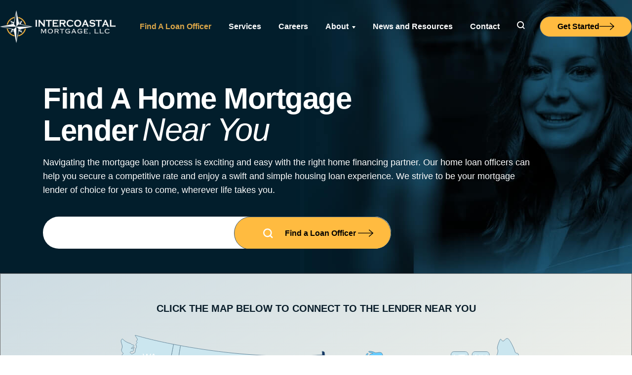

--- FILE ---
content_type: text/html; charset=UTF-8
request_url: https://intercoastalmortgage.com/locations/
body_size: 64216
content:
<!doctype html>
<html lang="en-US">
<head>
	<meta charset="UTF-8">
<script>
var gform;gform||(document.addEventListener("gform_main_scripts_loaded",function(){gform.scriptsLoaded=!0}),window.addEventListener("DOMContentLoaded",function(){gform.domLoaded=!0}),gform={domLoaded:!1,scriptsLoaded:!1,initializeOnLoaded:function(o){gform.domLoaded&&gform.scriptsLoaded?o():!gform.domLoaded&&gform.scriptsLoaded?window.addEventListener("DOMContentLoaded",o):document.addEventListener("gform_main_scripts_loaded",o)},hooks:{action:{},filter:{}},addAction:function(o,n,r,t){gform.addHook("action",o,n,r,t)},addFilter:function(o,n,r,t){gform.addHook("filter",o,n,r,t)},doAction:function(o){gform.doHook("action",o,arguments)},applyFilters:function(o){return gform.doHook("filter",o,arguments)},removeAction:function(o,n){gform.removeHook("action",o,n)},removeFilter:function(o,n,r){gform.removeHook("filter",o,n,r)},addHook:function(o,n,r,t,i){null==gform.hooks[o][n]&&(gform.hooks[o][n]=[]);var e=gform.hooks[o][n];null==i&&(i=n+"_"+e.length),gform.hooks[o][n].push({tag:i,callable:r,priority:t=null==t?10:t})},doHook:function(n,o,r){var t;if(r=Array.prototype.slice.call(r,1),null!=gform.hooks[n][o]&&((o=gform.hooks[n][o]).sort(function(o,n){return o.priority-n.priority}),o.forEach(function(o){"function"!=typeof(t=o.callable)&&(t=window[t]),"action"==n?t.apply(null,r):r[0]=t.apply(null,r)})),"filter"==n)return r[0]},removeHook:function(o,n,t,i){var r;null!=gform.hooks[o][n]&&(r=(r=gform.hooks[o][n]).filter(function(o,n,r){return!!(null!=i&&i!=o.tag||null!=t&&t!=o.priority)}),gform.hooks[o][n]=r)}});
</script>

	<meta name="viewport" content="width=device-width, initial-scale=1">
	<link rel="profile" href="https://gmpg.org/xfn/11">
	<meta name='robots' content='index, follow, max-image-preview:large, max-snippet:-1, max-video-preview:-1' />

	<!-- This site is optimized with the Yoast SEO plugin v25.0 - https://yoast.com/wordpress/plugins/seo/ -->
	<title>Where We Lend - Intercoastal Mortgage, LLC</title>
	<link rel="canonical" href="https://intercoastalmortgage.com/locations/" />
	<meta property="og:locale" content="en_US" />
	<meta property="og:type" content="article" />
	<meta property="og:title" content="Where We Lend - Intercoastal Mortgage, LLC" />
	<meta property="og:description" content="Find A Home Mortgage LenderNear You Navigating the mortgage loan process is exciting and easy with the right home financing partner. Our home loan officers can help you secure a competitive rate and enjoy a swift and simple housing loan experience. We strive to be your mortgage lender of choice for years to come, wherever [&hellip;]" />
	<meta property="og:url" content="https://intercoastalmortgage.com/locations/" />
	<meta property="og:site_name" content="Intercoastal Mortgage, LLC" />
	<meta property="article:modified_time" content="2026-01-09T10:19:39+00:00" />
	<meta name="twitter:card" content="summary_large_image" />
	<meta name="twitter:label1" content="Est. reading time" />
	<meta name="twitter:data1" content="8 minutes" />
	<script type="application/ld+json" class="yoast-schema-graph">{"@context":"https://schema.org","@graph":[{"@type":"WebPage","@id":"https://intercoastalmortgage.com/locations/","url":"https://intercoastalmortgage.com/locations/","name":"Where We Lend - Intercoastal Mortgage, LLC","isPartOf":{"@id":"https://intercoastalmortgage.com/#website"},"datePublished":"2024-11-13T02:24:00+00:00","dateModified":"2026-01-09T10:19:39+00:00","breadcrumb":{"@id":"https://intercoastalmortgage.com/locations/#breadcrumb"},"inLanguage":"en-US","potentialAction":[{"@type":"ReadAction","target":["https://intercoastalmortgage.com/locations/"]}]},{"@type":"BreadcrumbList","@id":"https://intercoastalmortgage.com/locations/#breadcrumb","itemListElement":[{"@type":"ListItem","position":1,"name":"Home","item":"https://intercoastalmortgage.com/"},{"@type":"ListItem","position":2,"name":"Where We Lend"}]},{"@type":"WebSite","@id":"https://intercoastalmortgage.com/#website","url":"https://intercoastalmortgage.com/","name":"Intercoastal Mortgage, LLC","description":"A Mortgage Company You Can Trust","publisher":{"@id":"https://intercoastalmortgage.com/#organization"},"potentialAction":[{"@type":"SearchAction","target":{"@type":"EntryPoint","urlTemplate":"https://intercoastalmortgage.com/?s={search_term_string}"},"query-input":{"@type":"PropertyValueSpecification","valueRequired":true,"valueName":"search_term_string"}}],"inLanguage":"en-US"},{"@type":"Organization","@id":"https://intercoastalmortgage.com/#organization","name":"Intercoastal Mortgage, LLC","url":"https://intercoastalmortgage.com/","logo":{"@type":"ImageObject","inLanguage":"en-US","@id":"https://intercoastalmortgage.com/#/schema/logo/image/","url":"https://intercoastalmortgage.com/wp-content/uploads/2025/05/logo-new.svg","contentUrl":"https://intercoastalmortgage.com/wp-content/uploads/2025/05/logo-new.svg","width":234,"height":66,"caption":"Intercoastal Mortgage, LLC"},"image":{"@id":"https://intercoastalmortgage.com/#/schema/logo/image/"}}]}</script>
	<!-- / Yoast SEO plugin. -->


<link rel='dns-prefetch' href='//apis.google.com' />
<link rel='dns-prefetch' href='//cdn.jsdelivr.net' />
<link rel="alternate" type="application/rss+xml" title="Intercoastal Mortgage, LLC &raquo; Feed" href="https://intercoastalmortgage.com/feed/" />
<script>
window._wpemojiSettings = {"baseUrl":"https:\/\/s.w.org\/images\/core\/emoji\/15.0.3\/72x72\/","ext":".png","svgUrl":"https:\/\/s.w.org\/images\/core\/emoji\/15.0.3\/svg\/","svgExt":".svg","source":{"concatemoji":"https:\/\/intercoastalmortgage.com\/wp-includes\/js\/wp-emoji-release.min.js?ver=6.6.2"}};
/*! This file is auto-generated */
!function(i,n){var o,s,e;function c(e){try{var t={supportTests:e,timestamp:(new Date).valueOf()};sessionStorage.setItem(o,JSON.stringify(t))}catch(e){}}function p(e,t,n){e.clearRect(0,0,e.canvas.width,e.canvas.height),e.fillText(t,0,0);var t=new Uint32Array(e.getImageData(0,0,e.canvas.width,e.canvas.height).data),r=(e.clearRect(0,0,e.canvas.width,e.canvas.height),e.fillText(n,0,0),new Uint32Array(e.getImageData(0,0,e.canvas.width,e.canvas.height).data));return t.every(function(e,t){return e===r[t]})}function u(e,t,n){switch(t){case"flag":return n(e,"\ud83c\udff3\ufe0f\u200d\u26a7\ufe0f","\ud83c\udff3\ufe0f\u200b\u26a7\ufe0f")?!1:!n(e,"\ud83c\uddfa\ud83c\uddf3","\ud83c\uddfa\u200b\ud83c\uddf3")&&!n(e,"\ud83c\udff4\udb40\udc67\udb40\udc62\udb40\udc65\udb40\udc6e\udb40\udc67\udb40\udc7f","\ud83c\udff4\u200b\udb40\udc67\u200b\udb40\udc62\u200b\udb40\udc65\u200b\udb40\udc6e\u200b\udb40\udc67\u200b\udb40\udc7f");case"emoji":return!n(e,"\ud83d\udc26\u200d\u2b1b","\ud83d\udc26\u200b\u2b1b")}return!1}function f(e,t,n){var r="undefined"!=typeof WorkerGlobalScope&&self instanceof WorkerGlobalScope?new OffscreenCanvas(300,150):i.createElement("canvas"),a=r.getContext("2d",{willReadFrequently:!0}),o=(a.textBaseline="top",a.font="600 32px Arial",{});return e.forEach(function(e){o[e]=t(a,e,n)}),o}function t(e){var t=i.createElement("script");t.src=e,t.defer=!0,i.head.appendChild(t)}"undefined"!=typeof Promise&&(o="wpEmojiSettingsSupports",s=["flag","emoji"],n.supports={everything:!0,everythingExceptFlag:!0},e=new Promise(function(e){i.addEventListener("DOMContentLoaded",e,{once:!0})}),new Promise(function(t){var n=function(){try{var e=JSON.parse(sessionStorage.getItem(o));if("object"==typeof e&&"number"==typeof e.timestamp&&(new Date).valueOf()<e.timestamp+604800&&"object"==typeof e.supportTests)return e.supportTests}catch(e){}return null}();if(!n){if("undefined"!=typeof Worker&&"undefined"!=typeof OffscreenCanvas&&"undefined"!=typeof URL&&URL.createObjectURL&&"undefined"!=typeof Blob)try{var e="postMessage("+f.toString()+"("+[JSON.stringify(s),u.toString(),p.toString()].join(",")+"));",r=new Blob([e],{type:"text/javascript"}),a=new Worker(URL.createObjectURL(r),{name:"wpTestEmojiSupports"});return void(a.onmessage=function(e){c(n=e.data),a.terminate(),t(n)})}catch(e){}c(n=f(s,u,p))}t(n)}).then(function(e){for(var t in e)n.supports[t]=e[t],n.supports.everything=n.supports.everything&&n.supports[t],"flag"!==t&&(n.supports.everythingExceptFlag=n.supports.everythingExceptFlag&&n.supports[t]);n.supports.everythingExceptFlag=n.supports.everythingExceptFlag&&!n.supports.flag,n.DOMReady=!1,n.readyCallback=function(){n.DOMReady=!0}}).then(function(){return e}).then(function(){var e;n.supports.everything||(n.readyCallback(),(e=n.source||{}).concatemoji?t(e.concatemoji):e.wpemoji&&e.twemoji&&(t(e.twemoji),t(e.wpemoji)))}))}((window,document),window._wpemojiSettings);
</script>
<style id='wp-emoji-styles-inline-css'>

	img.wp-smiley, img.emoji {
		display: inline !important;
		border: none !important;
		box-shadow: none !important;
		height: 1em !important;
		width: 1em !important;
		margin: 0 0.07em !important;
		vertical-align: -0.1em !important;
		background: none !important;
		padding: 0 !important;
	}
</style>
<style id='classic-theme-styles-inline-css'>
/*! This file is auto-generated */
.wp-block-button__link{color:#fff;background-color:#32373c;border-radius:9999px;box-shadow:none;text-decoration:none;padding:calc(.667em + 2px) calc(1.333em + 2px);font-size:1.125em}.wp-block-file__button{background:#32373c;color:#fff;text-decoration:none}
</style>
<style id='global-styles-inline-css'>
:root{--wp--preset--aspect-ratio--square: 1;--wp--preset--aspect-ratio--4-3: 4/3;--wp--preset--aspect-ratio--3-4: 3/4;--wp--preset--aspect-ratio--3-2: 3/2;--wp--preset--aspect-ratio--2-3: 2/3;--wp--preset--aspect-ratio--16-9: 16/9;--wp--preset--aspect-ratio--9-16: 9/16;--wp--preset--color--black: #000000;--wp--preset--color--cyan-bluish-gray: #abb8c3;--wp--preset--color--white: #ffffff;--wp--preset--color--pale-pink: #f78da7;--wp--preset--color--vivid-red: #cf2e2e;--wp--preset--color--luminous-vivid-orange: #ff6900;--wp--preset--color--luminous-vivid-amber: #fcb900;--wp--preset--color--light-green-cyan: #7bdcb5;--wp--preset--color--vivid-green-cyan: #00d084;--wp--preset--color--pale-cyan-blue: #8ed1fc;--wp--preset--color--vivid-cyan-blue: #0693e3;--wp--preset--color--vivid-purple: #9b51e0;--wp--preset--gradient--vivid-cyan-blue-to-vivid-purple: linear-gradient(135deg,rgba(6,147,227,1) 0%,rgb(155,81,224) 100%);--wp--preset--gradient--light-green-cyan-to-vivid-green-cyan: linear-gradient(135deg,rgb(122,220,180) 0%,rgb(0,208,130) 100%);--wp--preset--gradient--luminous-vivid-amber-to-luminous-vivid-orange: linear-gradient(135deg,rgba(252,185,0,1) 0%,rgba(255,105,0,1) 100%);--wp--preset--gradient--luminous-vivid-orange-to-vivid-red: linear-gradient(135deg,rgba(255,105,0,1) 0%,rgb(207,46,46) 100%);--wp--preset--gradient--very-light-gray-to-cyan-bluish-gray: linear-gradient(135deg,rgb(238,238,238) 0%,rgb(169,184,195) 100%);--wp--preset--gradient--cool-to-warm-spectrum: linear-gradient(135deg,rgb(74,234,220) 0%,rgb(151,120,209) 20%,rgb(207,42,186) 40%,rgb(238,44,130) 60%,rgb(251,105,98) 80%,rgb(254,248,76) 100%);--wp--preset--gradient--blush-light-purple: linear-gradient(135deg,rgb(255,206,236) 0%,rgb(152,150,240) 100%);--wp--preset--gradient--blush-bordeaux: linear-gradient(135deg,rgb(254,205,165) 0%,rgb(254,45,45) 50%,rgb(107,0,62) 100%);--wp--preset--gradient--luminous-dusk: linear-gradient(135deg,rgb(255,203,112) 0%,rgb(199,81,192) 50%,rgb(65,88,208) 100%);--wp--preset--gradient--pale-ocean: linear-gradient(135deg,rgb(255,245,203) 0%,rgb(182,227,212) 50%,rgb(51,167,181) 100%);--wp--preset--gradient--electric-grass: linear-gradient(135deg,rgb(202,248,128) 0%,rgb(113,206,126) 100%);--wp--preset--gradient--midnight: linear-gradient(135deg,rgb(2,3,129) 0%,rgb(40,116,252) 100%);--wp--preset--font-size--small: 13px;--wp--preset--font-size--medium: 20px;--wp--preset--font-size--large: 36px;--wp--preset--font-size--x-large: 42px;--wp--preset--spacing--20: 0.44rem;--wp--preset--spacing--30: 0.67rem;--wp--preset--spacing--40: 1rem;--wp--preset--spacing--50: 1.5rem;--wp--preset--spacing--60: 2.25rem;--wp--preset--spacing--70: 3.38rem;--wp--preset--spacing--80: 5.06rem;--wp--preset--shadow--natural: 6px 6px 9px rgba(0, 0, 0, 0.2);--wp--preset--shadow--deep: 12px 12px 50px rgba(0, 0, 0, 0.4);--wp--preset--shadow--sharp: 6px 6px 0px rgba(0, 0, 0, 0.2);--wp--preset--shadow--outlined: 6px 6px 0px -3px rgba(255, 255, 255, 1), 6px 6px rgba(0, 0, 0, 1);--wp--preset--shadow--crisp: 6px 6px 0px rgba(0, 0, 0, 1);}:where(.is-layout-flex){gap: 0.5em;}:where(.is-layout-grid){gap: 0.5em;}body .is-layout-flex{display: flex;}.is-layout-flex{flex-wrap: wrap;align-items: center;}.is-layout-flex > :is(*, div){margin: 0;}body .is-layout-grid{display: grid;}.is-layout-grid > :is(*, div){margin: 0;}:where(.wp-block-columns.is-layout-flex){gap: 2em;}:where(.wp-block-columns.is-layout-grid){gap: 2em;}:where(.wp-block-post-template.is-layout-flex){gap: 1.25em;}:where(.wp-block-post-template.is-layout-grid){gap: 1.25em;}.has-black-color{color: var(--wp--preset--color--black) !important;}.has-cyan-bluish-gray-color{color: var(--wp--preset--color--cyan-bluish-gray) !important;}.has-white-color{color: var(--wp--preset--color--white) !important;}.has-pale-pink-color{color: var(--wp--preset--color--pale-pink) !important;}.has-vivid-red-color{color: var(--wp--preset--color--vivid-red) !important;}.has-luminous-vivid-orange-color{color: var(--wp--preset--color--luminous-vivid-orange) !important;}.has-luminous-vivid-amber-color{color: var(--wp--preset--color--luminous-vivid-amber) !important;}.has-light-green-cyan-color{color: var(--wp--preset--color--light-green-cyan) !important;}.has-vivid-green-cyan-color{color: var(--wp--preset--color--vivid-green-cyan) !important;}.has-pale-cyan-blue-color{color: var(--wp--preset--color--pale-cyan-blue) !important;}.has-vivid-cyan-blue-color{color: var(--wp--preset--color--vivid-cyan-blue) !important;}.has-vivid-purple-color{color: var(--wp--preset--color--vivid-purple) !important;}.has-black-background-color{background-color: var(--wp--preset--color--black) !important;}.has-cyan-bluish-gray-background-color{background-color: var(--wp--preset--color--cyan-bluish-gray) !important;}.has-white-background-color{background-color: var(--wp--preset--color--white) !important;}.has-pale-pink-background-color{background-color: var(--wp--preset--color--pale-pink) !important;}.has-vivid-red-background-color{background-color: var(--wp--preset--color--vivid-red) !important;}.has-luminous-vivid-orange-background-color{background-color: var(--wp--preset--color--luminous-vivid-orange) !important;}.has-luminous-vivid-amber-background-color{background-color: var(--wp--preset--color--luminous-vivid-amber) !important;}.has-light-green-cyan-background-color{background-color: var(--wp--preset--color--light-green-cyan) !important;}.has-vivid-green-cyan-background-color{background-color: var(--wp--preset--color--vivid-green-cyan) !important;}.has-pale-cyan-blue-background-color{background-color: var(--wp--preset--color--pale-cyan-blue) !important;}.has-vivid-cyan-blue-background-color{background-color: var(--wp--preset--color--vivid-cyan-blue) !important;}.has-vivid-purple-background-color{background-color: var(--wp--preset--color--vivid-purple) !important;}.has-black-border-color{border-color: var(--wp--preset--color--black) !important;}.has-cyan-bluish-gray-border-color{border-color: var(--wp--preset--color--cyan-bluish-gray) !important;}.has-white-border-color{border-color: var(--wp--preset--color--white) !important;}.has-pale-pink-border-color{border-color: var(--wp--preset--color--pale-pink) !important;}.has-vivid-red-border-color{border-color: var(--wp--preset--color--vivid-red) !important;}.has-luminous-vivid-orange-border-color{border-color: var(--wp--preset--color--luminous-vivid-orange) !important;}.has-luminous-vivid-amber-border-color{border-color: var(--wp--preset--color--luminous-vivid-amber) !important;}.has-light-green-cyan-border-color{border-color: var(--wp--preset--color--light-green-cyan) !important;}.has-vivid-green-cyan-border-color{border-color: var(--wp--preset--color--vivid-green-cyan) !important;}.has-pale-cyan-blue-border-color{border-color: var(--wp--preset--color--pale-cyan-blue) !important;}.has-vivid-cyan-blue-border-color{border-color: var(--wp--preset--color--vivid-cyan-blue) !important;}.has-vivid-purple-border-color{border-color: var(--wp--preset--color--vivid-purple) !important;}.has-vivid-cyan-blue-to-vivid-purple-gradient-background{background: var(--wp--preset--gradient--vivid-cyan-blue-to-vivid-purple) !important;}.has-light-green-cyan-to-vivid-green-cyan-gradient-background{background: var(--wp--preset--gradient--light-green-cyan-to-vivid-green-cyan) !important;}.has-luminous-vivid-amber-to-luminous-vivid-orange-gradient-background{background: var(--wp--preset--gradient--luminous-vivid-amber-to-luminous-vivid-orange) !important;}.has-luminous-vivid-orange-to-vivid-red-gradient-background{background: var(--wp--preset--gradient--luminous-vivid-orange-to-vivid-red) !important;}.has-very-light-gray-to-cyan-bluish-gray-gradient-background{background: var(--wp--preset--gradient--very-light-gray-to-cyan-bluish-gray) !important;}.has-cool-to-warm-spectrum-gradient-background{background: var(--wp--preset--gradient--cool-to-warm-spectrum) !important;}.has-blush-light-purple-gradient-background{background: var(--wp--preset--gradient--blush-light-purple) !important;}.has-blush-bordeaux-gradient-background{background: var(--wp--preset--gradient--blush-bordeaux) !important;}.has-luminous-dusk-gradient-background{background: var(--wp--preset--gradient--luminous-dusk) !important;}.has-pale-ocean-gradient-background{background: var(--wp--preset--gradient--pale-ocean) !important;}.has-electric-grass-gradient-background{background: var(--wp--preset--gradient--electric-grass) !important;}.has-midnight-gradient-background{background: var(--wp--preset--gradient--midnight) !important;}.has-small-font-size{font-size: var(--wp--preset--font-size--small) !important;}.has-medium-font-size{font-size: var(--wp--preset--font-size--medium) !important;}.has-large-font-size{font-size: var(--wp--preset--font-size--large) !important;}.has-x-large-font-size{font-size: var(--wp--preset--font-size--x-large) !important;}
:where(.wp-block-post-template.is-layout-flex){gap: 1.25em;}:where(.wp-block-post-template.is-layout-grid){gap: 1.25em;}
:where(.wp-block-columns.is-layout-flex){gap: 2em;}:where(.wp-block-columns.is-layout-grid){gap: 2em;}
:root :where(.wp-block-pullquote){font-size: 1.5em;line-height: 1.6;}
</style>
<link rel='stylesheet' id='prefix_bootstrap-css' href='//cdn.jsdelivr.net/npm/bootstrap@5.2.3/dist/css/bootstrap.min.css?ver=6.6.2' media='all' />
<link rel='stylesheet' id='prefix_customcss-css' href='https://intercoastalmortgage.com/wp-content/plugins/integratepro-calculators/custom.css?ver=6.6.2' media='all' />
<link rel='stylesheet' id='cmplz-general-css' href='https://intercoastalmortgage.com/wp-content/plugins/complianz-gdpr/assets/css/cookieblocker.min.css?ver=1746449665' media='all' />
<link rel='stylesheet' id='hello-elementor-css' href='https://intercoastalmortgage.com/wp-content/themes/hello-elementor/style.min.css?ver=3.1.1' media='all' />
<link rel='stylesheet' id='hello-elementor-theme-style-css' href='https://intercoastalmortgage.com/wp-content/themes/hello-elementor/theme.min.css?ver=3.1.1' media='all' />
<link rel='stylesheet' id='hello-elementor-header-footer-css' href='https://intercoastalmortgage.com/wp-content/themes/hello-elementor/header-footer.min.css?ver=3.1.1' media='all' />
<link rel='stylesheet' id='elementor-frontend-css' href='https://intercoastalmortgage.com/wp-content/plugins/elementor/assets/css/frontend.min.css?ver=3.28.4' media='all' />
<link rel='stylesheet' id='widget-image-css' href='https://intercoastalmortgage.com/wp-content/plugins/elementor/assets/css/widget-image.min.css?ver=3.28.4' media='all' />
<link rel='stylesheet' id='widget-nav-menu-css' href='https://intercoastalmortgage.com/wp-content/plugins/elementor-pro/assets/css/widget-nav-menu.min.css?ver=3.26.3' media='all' />
<link rel='stylesheet' id='widget-heading-css' href='https://intercoastalmortgage.com/wp-content/plugins/elementor/assets/css/widget-heading.min.css?ver=3.28.4' media='all' />
<link rel='stylesheet' id='widget-divider-css' href='https://intercoastalmortgage.com/wp-content/plugins/elementor/assets/css/widget-divider.min.css?ver=3.28.4' media='all' />
<link rel='stylesheet' id='widget-icon-list-css' href='https://intercoastalmortgage.com/wp-content/plugins/elementor/assets/css/widget-icon-list.min.css?ver=3.28.4' media='all' />
<link rel='stylesheet' id='e-animation-grow-css' href='https://intercoastalmortgage.com/wp-content/plugins/elementor/assets/lib/animations/styles/e-animation-grow.min.css?ver=3.28.4' media='all' />
<link rel='stylesheet' id='widget-social-icons-css' href='https://intercoastalmortgage.com/wp-content/plugins/elementor/assets/css/widget-social-icons.min.css?ver=3.28.4' media='all' />
<link rel='stylesheet' id='e-apple-webkit-css' href='https://intercoastalmortgage.com/wp-content/plugins/elementor/assets/css/conditionals/apple-webkit.min.css?ver=3.28.4' media='all' />
<link rel='stylesheet' id='widget-search-form-css' href='https://intercoastalmortgage.com/wp-content/plugins/elementor-pro/assets/css/widget-search-form.min.css?ver=3.26.3' media='all' />
<link rel='stylesheet' id='elementor-icons-shared-0-css' href='https://intercoastalmortgage.com/wp-content/plugins/elementor/assets/lib/font-awesome/css/fontawesome.min.css?ver=5.15.3' media='all' />
<link rel='stylesheet' id='elementor-icons-fa-solid-css' href='https://intercoastalmortgage.com/wp-content/plugins/elementor/assets/lib/font-awesome/css/solid.min.css?ver=5.15.3' media='all' />
<link rel='stylesheet' id='e-popup-css' href='https://intercoastalmortgage.com/wp-content/plugins/elementor-pro/assets/css/conditionals/popup.min.css?ver=3.26.3' media='all' />
<link rel='stylesheet' id='elementor-icons-css' href='https://intercoastalmortgage.com/wp-content/plugins/elementor/assets/lib/eicons/css/elementor-icons.min.css?ver=5.36.0' media='all' />
<link rel='stylesheet' id='elementor-post-12-css' href='https://intercoastalmortgage.com/wp-content/uploads/elementor/css/post-12.css?ver=1760605592' media='all' />
<link rel='stylesheet' id='uael-frontend-css' href='https://intercoastalmortgage.com/wp-content/plugins/ultimate-elementor/assets/min-css/uael-frontend.min.css?ver=1.36.40' media='all' />
<link rel='stylesheet' id='uael-teammember-social-icons-css' href='https://intercoastalmortgage.com/wp-content/plugins/elementor/assets/css/widget-social-icons.min.css?ver=3.24.0' media='all' />
<link rel='stylesheet' id='uael-social-share-icons-brands-css' href='https://intercoastalmortgage.com/wp-content/plugins/elementor/assets/lib/font-awesome/css/brands.css?ver=5.15.3' media='all' />
<link rel='stylesheet' id='uael-social-share-icons-fontawesome-css' href='https://intercoastalmortgage.com/wp-content/plugins/elementor/assets/lib/font-awesome/css/fontawesome.css?ver=5.15.3' media='all' />
<link rel='stylesheet' id='uael-nav-menu-icons-css' href='https://intercoastalmortgage.com/wp-content/plugins/elementor/assets/lib/font-awesome/css/solid.css?ver=5.15.3' media='all' />
<link rel='stylesheet' id='font-awesome-5-all-css' href='https://intercoastalmortgage.com/wp-content/plugins/elementor/assets/lib/font-awesome/css/all.min.css?ver=3.28.4' media='all' />
<link rel='stylesheet' id='font-awesome-4-shim-css' href='https://intercoastalmortgage.com/wp-content/plugins/elementor/assets/lib/font-awesome/css/v4-shims.min.css?ver=3.28.4' media='all' />
<link rel='stylesheet' id='widget-icon-box-css' href='https://intercoastalmortgage.com/wp-content/plugins/elementor/assets/css/widget-icon-box.min.css?ver=3.28.4' media='all' />
<link rel='stylesheet' id='elementor-post-30-css' href='https://intercoastalmortgage.com/wp-content/uploads/elementor/css/post-30.css?ver=1767953990' media='all' />
<link rel='stylesheet' id='elementor-post-4332-css' href='https://intercoastalmortgage.com/wp-content/uploads/elementor/css/post-4332.css?ver=1760605593' media='all' />
<link rel='stylesheet' id='elementor-post-4404-css' href='https://intercoastalmortgage.com/wp-content/uploads/elementor/css/post-4404.css?ver=1760605583' media='all' />
<link rel='stylesheet' id='elementor-post-4440-css' href='https://intercoastalmortgage.com/wp-content/uploads/elementor/css/post-4440.css?ver=1760605583' media='all' />
<link rel='stylesheet' id='elementor-post-4569-css' href='https://intercoastalmortgage.com/wp-content/uploads/elementor/css/post-4569.css?ver=1760605583' media='all' />
<link rel='stylesheet' id='hello-elementor-child-style-css' href='https://intercoastalmortgage.com/wp-content/themes/hello-theme-child-master/style.css?ver=6.6.2' media='all' />
<link rel='stylesheet' id='elementor-gf-local-montserrat-css' href="https://intercoastalmortgage.com/wp-content/uploads/elementor/google-fonts/css/montserrat.css?ver=1746449269" media='all' />
<link rel='stylesheet' id='elementor-gf-local-playfairdisplay-css' href="https://intercoastalmortgage.com/wp-content/uploads/elementor/google-fonts/css/playfairdisplay.css?ver=1746449280" media='all' />
<link rel='stylesheet' id='elementor-gf-local-dmserifdisplay-css' href="https://intercoastalmortgage.com/wp-content/uploads/elementor/google-fonts/css/dmserifdisplay.css?ver=1746449281" media='all' />
<link rel='stylesheet' id='elementor-gf-local-opensans-css' href="https://intercoastalmortgage.com/wp-content/uploads/elementor/google-fonts/css/opensans.css?ver=1746449315" media='all' />
<script src="https://intercoastalmortgage.com/wp-includes/js/jquery/jquery.min.js?ver=3.7.1" id="jquery-core-js"></script>
<script src="https://intercoastalmortgage.com/wp-includes/js/jquery/jquery-migrate.min.js?ver=3.4.1" id="jquery-migrate-js"></script>
<script src="https://intercoastalmortgage.com/wp-content/plugins/integratepro-calculators/custom.js?ver=6.6.2" id="prefix_customjs-js"></script>
<script src="https://intercoastalmortgage.com/wp-content/plugins/elementor/assets/lib/font-awesome/js/v4-shims.min.js?ver=3.28.4" id="font-awesome-4-shim-js"></script>
<link rel="https://api.w.org/" href="https://intercoastalmortgage.com/wp-json/" /><link rel="alternate" title="JSON" type="application/json" href="https://intercoastalmortgage.com/wp-json/wp/v2/pages/30" /><link rel="EditURI" type="application/rsd+xml" title="RSD" href="https://intercoastalmortgage.com/xmlrpc.php?rsd" />
<meta name="generator" content="WordPress 6.6.2" />
<link rel='shortlink' href='https://intercoastalmortgage.com/?p=30' />
<link rel="alternate" title="oEmbed (JSON)" type="application/json+oembed" href="https://intercoastalmortgage.com/wp-json/oembed/1.0/embed?url=https%3A%2F%2Fintercoastalmortgage.com%2Flocations%2F" />
<link rel="alternate" title="oEmbed (XML)" type="text/xml+oembed" href="https://intercoastalmortgage.com/wp-json/oembed/1.0/embed?url=https%3A%2F%2Fintercoastalmortgage.com%2Flocations%2F&#038;format=xml" />

		<!-- GA Google Analytics @ https://m0n.co/ga -->
		<script async src="https://www.googletagmanager.com/gtag/js?id=G-3CLTQ0G64W"></script>
		<script>
			window.dataLayer = window.dataLayer || [];
			function gtag(){dataLayer.push(arguments);}
			gtag('js', new Date());
			gtag('config', 'G-3CLTQ0G64W');
		</script>

	<meta name="generator" content="Elementor 3.28.4; features: additional_custom_breakpoints, e_local_google_fonts; settings: css_print_method-external, google_font-enabled, font_display-auto">
<meta name="google-site-verification" content="6gH-gpDsEh7EBBrZL4oFNl2wJQ2MWS6--TRyS2zCAwk" />

<!-- Google Tag Manager -->
<script>(function(w,d,s,l,i){w[l]=w[l]||[];w[l].push({'gtm.start':
new Date().getTime(),event:'gtm.js'});var f=d.getElementsByTagName(s)[0],
j=d.createElement(s),dl=l!='dataLayer'?'&l='+l:'';j.async=true;j.src='https://www.googletagmanager.com/gtm.js?id='+i+dl;f.parentNode.insertBefore(j,f);
})(window,document,'script','dataLayer','GTM-PJ8PQJP');</script>
<!-- End Google Tag Manager -->
			<style>
				.e-con.e-parent:nth-of-type(n+4):not(.e-lazyloaded):not(.e-no-lazyload),
				.e-con.e-parent:nth-of-type(n+4):not(.e-lazyloaded):not(.e-no-lazyload) * {
					background-image: none !important;
				}
				@media screen and (max-height: 1024px) {
					.e-con.e-parent:nth-of-type(n+3):not(.e-lazyloaded):not(.e-no-lazyload),
					.e-con.e-parent:nth-of-type(n+3):not(.e-lazyloaded):not(.e-no-lazyload) * {
						background-image: none !important;
					}
				}
				@media screen and (max-height: 640px) {
					.e-con.e-parent:nth-of-type(n+2):not(.e-lazyloaded):not(.e-no-lazyload),
					.e-con.e-parent:nth-of-type(n+2):not(.e-lazyloaded):not(.e-no-lazyload) * {
						background-image: none !important;
					}
				}
			</style>
			<link rel="icon" href="https://intercoastalmortgage.com/wp-content/uploads/2020/04/android-chrome-512x512-1-150x150.png" sizes="32x32" />
<link rel="icon" href="https://intercoastalmortgage.com/wp-content/uploads/2020/04/android-chrome-512x512-1-300x300.png" sizes="192x192" />
<link rel="apple-touch-icon" href="https://intercoastalmortgage.com/wp-content/uploads/2020/04/android-chrome-512x512-1-300x300.png" />
<meta name="msapplication-TileImage" content="https://intercoastalmortgage.com/wp-content/uploads/2020/04/android-chrome-512x512-1-300x300.png" />
		<style id="wp-custom-css">
			.ceo-badge {
    background-color: #1a2b3c;
    color: white;
    padding: 10px 50px;
    border-radius: 50px;
    text-align: center;
    margin: -25px auto;
    height: 80px;
    align-items: center;
    display: flex;
    flex-direction: column;
    justify-content: center;
}

.ceo-badge .name {
    color: #ffc107;
    letter-spacing: 1px;
    margin-bottom: 5px;
    font-weight: 600;
    font-size: 18px;
    line-height: 100%;
}

.ceo-badge .title {
    color: #fff;
    font-size: 13px;
    font-weight: normal;
    letter-spacing: 1px;
}

header .loan-officer .elementor-widget-form{display:block !important;}
.highlight-text {
    font-weight: 400;
    font-style: italic;
    font-family: "Montserrat", sans-serif;
}
#ajaxsearchpro2_1 form input.orig {
	color: rgba(10,30,43,1) !important;
}
.service-animate .elementor-column h4 {
    transition: transform 0.6s ease-in-out !important;
    transform: scale(1) !important;
}
.service-animate .elementor-column:hover h4 {
    transition: transform 0.6s ease-in-out !important;
    transform: scale(1.1) !important;
}
.service-animate .elementor-column p {
    transition: transform 0.6s ease-in-out !important;
    transform: scale(1) !important;
}
.service-animate .elementor-column:hover p {
    transition: transform 0.6s ease-in-out !important;
    transform: scale(1.1) !important;
}
.service-animate .elementor-widget-image {
  overflow: hidden;
}

.service-animate .elementor-column:hover .elementor-widget-image img {
  transform: scale(1.1);
	transition: transform 0.6s ease-in-out !important;
}

.service-animate .elementor-widget-image img {
  transition: transform 0.6s ease-in-out !important;
  transform: scale(1);
}
span.highlight-playfair {
    font-family: "playfair font", Sans-serif;
    font-weight: 400;
    font-style: italic;
}
body.postid-6858 .elementor-5158 .elementor-element.elementor-element-f559ea8 {
    display: none;
}
.cutom-mb-0 p {
    margin-bottom: 0;
}
.experience-count .elementor-counter-title {
    text-align: center;
}
@media screen and (max-width: 1536px) {
	#thats-why-img-wrapper {
    background-position: 76% 0% !important;
}
}

@media screen and (max-width: 767px) {
 .custom-underwrite {
    box-shadow: none !important;
}
	.ceo-badge {
	    width: fit-content;
		height: auto;
}
	.ceo-badge .title {
    font-size: 16px;
}
	.custom-pilot-sec img {
    box-shadow: none !important;
		height: 100% !important;
}
	.mobile-banner-section .elementor-container.elementor-column-gap-default {
    min-height: 600px !important;
}
	.conversation-sec .elementor-icon-box-content p br {
    display: none;
}
}
@media screen and (max-width: 580px) {
	.mobile-banner-section .elementor-container.elementor-column-gap-default {
    min-height: 500px !important;
}
}
@media screen and (max-width: 450px) {
	.mobile-banner-section .elementor-container.elementor-column-gap-default {
    min-height: 350px !important;
}
		.ceo-badge {
	    width: 100%;
}
}

/* police-css */
.custom-head{
	    background: #001e2b !important;
    color: white !important;
    font-weight: 600 !important;
text-align: center !important;
    min-width: 230px !important;
}
.m-width{
	width:230px !important
}
.align-center{
	align-content:center !important;
}

.post-9699 .page-header{
	display:none !important;
}		</style>
				<!-- Google Tag Manager -->
<script>(function(w,d,s,l,i){w[l]=w[l]||[];w[l].push({'gtm.start':
new Date().getTime(),event:'gtm.js'});var f=d.getElementsByTagName(s)[0],
j=d.createElement(s),dl=l!='dataLayer'?'&l='+l:'';j.async=true;j.src=
'https://www.googletagmanager.com/gtm.js?id='+i+dl;f.parentNode.insertBefore(j,f);
})(window,document,'script','dataLayer','GTM-5CQ97ZBZ');</script>
<!-- End Google Tag Manager -->

<link rel="stylesheet" id="asp-basic" href="https://intercoastalmortgage.com/wp-content/cache/asp/style.basic-ho-is-po-no-da-se-co-au-ga-se-is.css?mq=NNMeW4" media="all" /><style id='asp-instance-2'>div[id*='ajaxsearchpro2_'] div.asp_loader,div[id*='ajaxsearchpro2_'] div.asp_loader *{box-sizing:border-box !important;margin:0;padding:0;box-shadow:none}div[id*='ajaxsearchpro2_'] div.asp_loader{box-sizing:border-box;display:flex;flex:0 1 auto;flex-direction:column;flex-grow:0;flex-shrink:0;flex-basis:28px;max-width:100%;max-height:100%;align-items:center;justify-content:center}div[id*='ajaxsearchpro2_'] div.asp_loader-inner{width:100%;margin:0 auto;text-align:center;height:100%}@-webkit-keyframes scale{0%{-webkit-transform:scale(1);transform:scale(1);opacity:1}45%{-webkit-transform:scale(0.1);transform:scale(0.1);opacity:0.7}80%{-webkit-transform:scale(1);transform:scale(1);opacity:1}}@keyframes scale{0%{-webkit-transform:scale(1);transform:scale(1);opacity:1}45%{-webkit-transform:scale(0.1);transform:scale(0.1);opacity:0.7}80%{-webkit-transform:scale(1);transform:scale(1);opacity:1}}div[id*='ajaxsearchpro2_'] div.asp_ball-pulse>div:nth-child(0){-webkit-animation:scale 0.75s -0.36s infinite cubic-bezier(.2,.68,.18,1.08);animation:scale 0.75s -0.36s infinite cubic-bezier(.2,.68,.18,1.08)}div[id*='ajaxsearchpro2_'] div.asp_ball-pulse>div:nth-child(1){-webkit-animation:scale 0.75s -0.24s infinite cubic-bezier(.2,.68,.18,1.08);animation:scale 0.75s -0.24s infinite cubic-bezier(.2,.68,.18,1.08)}div[id*='ajaxsearchpro2_'] div.asp_ball-pulse>div:nth-child(2){-webkit-animation:scale 0.75s -0.12s infinite cubic-bezier(.2,.68,.18,1.08);animation:scale 0.75s -0.12s infinite cubic-bezier(.2,.68,.18,1.08)}div[id*='ajaxsearchpro2_'] div.asp_ball-pulse>div:nth-child(3){-webkit-animation:scale 0.75s 0s infinite cubic-bezier(.2,.68,.18,1.08);animation:scale 0.75s 0s infinite cubic-bezier(.2,.68,.18,1.08)}div[id*='ajaxsearchpro2_'] div.asp_ball-pulse>div{background-color:rgba(196,217,220,1);width:20%;height:20%;border-radius:100%;margin:0;margin-top:40%;margin-left:10%;float:left;-webkit-animation-fill-mode:both;animation-fill-mode:both;display:block;vertical-align:text-top}div[id*='ajaxsearchprores2_'] .asp_res_loader div.asp_loader,div[id*='ajaxsearchprores2_'] .asp_res_loader div.asp_loader *{box-sizing:border-box !important;margin:0;padding:0;box-shadow:none}div[id*='ajaxsearchprores2_'] .asp_res_loader div.asp_loader{box-sizing:border-box;display:flex;flex:0 1 auto;flex-direction:column;flex-grow:0;flex-shrink:0;flex-basis:28px;max-width:100%;max-height:100%;align-items:center;justify-content:center}div[id*='ajaxsearchprores2_'] .asp_res_loader div.asp_loader-inner{width:100%;margin:0 auto;text-align:center;height:100%}@-webkit-keyframes scale{0%{-webkit-transform:scale(1);transform:scale(1);opacity:1}45%{-webkit-transform:scale(0.1);transform:scale(0.1);opacity:0.7}80%{-webkit-transform:scale(1);transform:scale(1);opacity:1}}@keyframes scale{0%{-webkit-transform:scale(1);transform:scale(1);opacity:1}45%{-webkit-transform:scale(0.1);transform:scale(0.1);opacity:0.7}80%{-webkit-transform:scale(1);transform:scale(1);opacity:1}}div[id*='ajaxsearchprores2_'] .asp_res_loader div.asp_ball-pulse>div:nth-child(0){-webkit-animation:scale 0.75s -0.36s infinite cubic-bezier(.2,.68,.18,1.08);animation:scale 0.75s -0.36s infinite cubic-bezier(.2,.68,.18,1.08)}div[id*='ajaxsearchprores2_'] .asp_res_loader div.asp_ball-pulse>div:nth-child(1){-webkit-animation:scale 0.75s -0.24s infinite cubic-bezier(.2,.68,.18,1.08);animation:scale 0.75s -0.24s infinite cubic-bezier(.2,.68,.18,1.08)}div[id*='ajaxsearchprores2_'] .asp_res_loader div.asp_ball-pulse>div:nth-child(2){-webkit-animation:scale 0.75s -0.12s infinite cubic-bezier(.2,.68,.18,1.08);animation:scale 0.75s -0.12s infinite cubic-bezier(.2,.68,.18,1.08)}div[id*='ajaxsearchprores2_'] .asp_res_loader div.asp_ball-pulse>div:nth-child(3){-webkit-animation:scale 0.75s 0s infinite cubic-bezier(.2,.68,.18,1.08);animation:scale 0.75s 0s infinite cubic-bezier(.2,.68,.18,1.08)}div[id*='ajaxsearchprores2_'] .asp_res_loader div.asp_ball-pulse>div{background-color:rgba(196,217,220,1);width:20%;height:20%;border-radius:100%;margin:0;margin-top:40%;margin-left:10%;float:left;-webkit-animation-fill-mode:both;animation-fill-mode:both;display:block;vertical-align:text-top}#ajaxsearchpro2_1 div.asp_loader,#ajaxsearchpro2_2 div.asp_loader,#ajaxsearchpro2_1 div.asp_loader *,#ajaxsearchpro2_2 div.asp_loader *{box-sizing:border-box !important;margin:0;padding:0;box-shadow:none}#ajaxsearchpro2_1 div.asp_loader,#ajaxsearchpro2_2 div.asp_loader{box-sizing:border-box;display:flex;flex:0 1 auto;flex-direction:column;flex-grow:0;flex-shrink:0;flex-basis:28px;max-width:100%;max-height:100%;align-items:center;justify-content:center}#ajaxsearchpro2_1 div.asp_loader-inner,#ajaxsearchpro2_2 div.asp_loader-inner{width:100%;margin:0 auto;text-align:center;height:100%}@-webkit-keyframes scale{0%{-webkit-transform:scale(1);transform:scale(1);opacity:1}45%{-webkit-transform:scale(0.1);transform:scale(0.1);opacity:0.7}80%{-webkit-transform:scale(1);transform:scale(1);opacity:1}}@keyframes scale{0%{-webkit-transform:scale(1);transform:scale(1);opacity:1}45%{-webkit-transform:scale(0.1);transform:scale(0.1);opacity:0.7}80%{-webkit-transform:scale(1);transform:scale(1);opacity:1}}#ajaxsearchpro2_1 div.asp_ball-pulse>div:nth-child(0),#ajaxsearchpro2_2 div.asp_ball-pulse>div:nth-child(0){-webkit-animation:scale 0.75s -0.36s infinite cubic-bezier(.2,.68,.18,1.08);animation:scale 0.75s -0.36s infinite cubic-bezier(.2,.68,.18,1.08)}#ajaxsearchpro2_1 div.asp_ball-pulse>div:nth-child(1),#ajaxsearchpro2_2 div.asp_ball-pulse>div:nth-child(1){-webkit-animation:scale 0.75s -0.24s infinite cubic-bezier(.2,.68,.18,1.08);animation:scale 0.75s -0.24s infinite cubic-bezier(.2,.68,.18,1.08)}#ajaxsearchpro2_1 div.asp_ball-pulse>div:nth-child(2),#ajaxsearchpro2_2 div.asp_ball-pulse>div:nth-child(2){-webkit-animation:scale 0.75s -0.12s infinite cubic-bezier(.2,.68,.18,1.08);animation:scale 0.75s -0.12s infinite cubic-bezier(.2,.68,.18,1.08)}#ajaxsearchpro2_1 div.asp_ball-pulse>div:nth-child(3),#ajaxsearchpro2_2 div.asp_ball-pulse>div:nth-child(3){-webkit-animation:scale 0.75s 0s infinite cubic-bezier(.2,.68,.18,1.08);animation:scale 0.75s 0s infinite cubic-bezier(.2,.68,.18,1.08)}#ajaxsearchpro2_1 div.asp_ball-pulse>div,#ajaxsearchpro2_2 div.asp_ball-pulse>div{background-color:rgba(196,217,220,1);width:20%;height:20%;border-radius:100%;margin:0;margin-top:40%;margin-left:10%;float:left;-webkit-animation-fill-mode:both;animation-fill-mode:both;display:block;vertical-align:text-top}@-webkit-keyframes asp_an_fadeInDown{0%{opacity:0;-webkit-transform:translateY(-20px)}100%{opacity:1;-webkit-transform:translateY(0)}}@keyframes asp_an_fadeInDown{0%{opacity:0;transform:translateY(-20px)}100%{opacity:1;transform:translateY(0)}}.asp_an_fadeInDown{-webkit-animation-name:asp_an_fadeInDown;animation-name:asp_an_fadeInDown}div.asp_r.asp_r_2,div.asp_r.asp_r_2 *,div.asp_m.asp_m_2,div.asp_m.asp_m_2 *,div.asp_s.asp_s_2,div.asp_s.asp_s_2 *{-webkit-box-sizing:content-box;-moz-box-sizing:content-box;-ms-box-sizing:content-box;-o-box-sizing:content-box;box-sizing:content-box;border:0;border-radius:0;text-transform:none;text-shadow:none;box-shadow:none;text-decoration:none;text-align:left;letter-spacing:normal}div.asp_r.asp_r_2,div.asp_m.asp_m_2,div.asp_s.asp_s_2{-webkit-box-sizing:border-box;-moz-box-sizing:border-box;-ms-box-sizing:border-box;-o-box-sizing:border-box;box-sizing:border-box}div.asp_r.asp_r_2,div.asp_r.asp_r_2 *,div.asp_m.asp_m_2,div.asp_m.asp_m_2 *,div.asp_s.asp_s_2,div.asp_s.asp_s_2 *{padding:0;margin:0}.wpdreams_clear{clear:both}.asp_w_container_2{width:100%}#ajaxsearchpro2_1,#ajaxsearchpro2_2,div.asp_m.asp_m_2{width:100%;height:auto;max-height:none;border-radius:5px;background:#d1eaff;margin-top:0;margin-bottom:0;background-image:-moz-radial-gradient(center,ellipse cover,rgba(98,126,131,0.4),rgba(98,126,131,0.4));background-image:-webkit-gradient(radial,center center,0px,center center,100%,rgba(98,126,131,0.4),rgba(98,126,131,0.4));background-image:-webkit-radial-gradient(center,ellipse cover,rgba(98,126,131,0.4),rgba(98,126,131,0.4));background-image:-o-radial-gradient(center,ellipse cover,rgba(98,126,131,0.4),rgba(98,126,131,0.4));background-image:-ms-radial-gradient(center,ellipse cover,rgba(98,126,131,0.4),rgba(98,126,131,0.4));background-image:radial-gradient(ellipse at center,rgba(98,126,131,0.4),rgba(98,126,131,0.4));overflow:hidden;border:0 none rgb(141,213,239);border-radius:38px 38px 38px 38px;box-shadow:none}#ajaxsearchpro2_1 .probox,#ajaxsearchpro2_2 .probox,div.asp_m.asp_m_2 .probox{margin:0;height:65px;background:transparent;border:0 solid rgb(104,174,199);border-radius:0;box-shadow:none}p[id*=asp-try-2]{color:rgb(85,85,85) !important;display:block}div.asp_main_container+[id*=asp-try-2]{width:100%}p[id*=asp-try-2] a{color:rgb(255,181,86) !important}p[id*=asp-try-2] a:after{color:rgb(85,85,85) !important;display:inline;content:','}p[id*=asp-try-2] a:last-child:after{display:none}#ajaxsearchpro2_1 .probox .proinput,#ajaxsearchpro2_2 .probox .proinput,div.asp_m.asp_m_2 .probox .proinput{font-weight:normal;font-family:inherit;color:rgb(255,255,255);font-size:16px;line-height:15px;text-shadow:none;line-height:normal;flex-grow:1;order:5;margin:0 0 0 10px;padding:0 5px}#ajaxsearchpro2_1 .probox .proinput input.orig,#ajaxsearchpro2_2 .probox .proinput input.orig,div.asp_m.asp_m_2 .probox .proinput input.orig{font-weight:normal;font-family:inherit;color:rgb(255,255,255);font-size:16px;line-height:15px;text-shadow:none;line-height:normal;border:0;box-shadow:none;height:65px;position:relative;z-index:2;padding:0 !important;padding-top:2px !important;margin:-1px 0 0 -4px !important;width:100%;background:transparent !important}#ajaxsearchpro2_1 .probox .proinput input.autocomplete,#ajaxsearchpro2_2 .probox .proinput input.autocomplete,div.asp_m.asp_m_2 .probox .proinput input.autocomplete{font-weight:normal;font-family:inherit;color:rgb(255,255,255);font-size:16px;line-height:15px;text-shadow:none;line-height:normal;opacity:0.25;height:65px;display:block;position:relative;z-index:1;padding:0 !important;margin:-1px 0 0 -4px !important;margin-top:-65px !important;width:100%;background:transparent !important}.rtl #ajaxsearchpro2_1 .probox .proinput input.orig,.rtl #ajaxsearchpro2_2 .probox .proinput input.orig,.rtl #ajaxsearchpro2_1 .probox .proinput input.autocomplete,.rtl #ajaxsearchpro2_2 .probox .proinput input.autocomplete,.rtl div.asp_m.asp_m_2 .probox .proinput input.orig,.rtl div.asp_m.asp_m_2 .probox .proinput input.autocomplete{font-weight:normal;font-family:inherit;color:rgb(255,255,255);font-size:16px;line-height:15px;text-shadow:none;line-height:normal;direction:rtl;text-align:right}.rtl #ajaxsearchpro2_1 .probox .proinput,.rtl #ajaxsearchpro2_2 .probox .proinput,.rtl div.asp_m.asp_m_2 .probox .proinput{margin-right:2px}.rtl #ajaxsearchpro2_1 .probox .proloading,.rtl #ajaxsearchpro2_1 .probox .proclose,.rtl #ajaxsearchpro2_2 .probox .proloading,.rtl #ajaxsearchpro2_2 .probox .proclose,.rtl div.asp_m.asp_m_2 .probox .proloading,.rtl div.asp_m.asp_m_2 .probox .proclose{order:3}div.asp_m.asp_m_2 .probox .proinput input.orig::-webkit-input-placeholder{font-weight:normal;font-family:inherit;color:rgb(255,255,255);font-size:16px;text-shadow:none;opacity:0.85}div.asp_m.asp_m_2 .probox .proinput input.orig::-moz-placeholder{font-weight:normal;font-family:inherit;color:rgb(255,255,255);font-size:16px;text-shadow:none;opacity:0.85}div.asp_m.asp_m_2 .probox .proinput input.orig:-ms-input-placeholder{font-weight:normal;font-family:inherit;color:rgb(255,255,255);font-size:16px;text-shadow:none;opacity:0.85}div.asp_m.asp_m_2 .probox .proinput input.orig:-moz-placeholder{font-weight:normal;font-family:inherit;color:rgb(255,255,255);font-size:16px;text-shadow:none;opacity:0.85;line-height:normal !important}#ajaxsearchpro2_1 .probox .proinput input.autocomplete,#ajaxsearchpro2_2 .probox .proinput input.autocomplete,div.asp_m.asp_m_2 .probox .proinput input.autocomplete{font-weight:normal;font-family:inherit;color:rgb(255,255,255);font-size:16px;line-height:15px;text-shadow:none;line-height:normal;border:0;box-shadow:none}#ajaxsearchpro2_1 .probox .proloading,#ajaxsearchpro2_1 .probox .proclose,#ajaxsearchpro2_1 .probox .promagnifier,#ajaxsearchpro2_1 .probox .prosettings,#ajaxsearchpro2_2 .probox .proloading,#ajaxsearchpro2_2 .probox .proclose,#ajaxsearchpro2_2 .probox .promagnifier,#ajaxsearchpro2_2 .probox .prosettings,div.asp_m.asp_m_2 .probox .proloading,div.asp_m.asp_m_2 .probox .proclose,div.asp_m.asp_m_2 .probox .promagnifier,div.asp_m.asp_m_2 .probox .prosettings{width:65px;height:65px;flex:0 0 65px;flex-grow:0;order:7;text-align:center}#ajaxsearchpro2_1 .probox .proclose svg,#ajaxsearchpro2_2 .probox .proclose svg,div.asp_m.asp_m_2 .probox .proclose svg{fill:rgb(254,254,254);background:rgb(51,51,51);box-shadow:0 0 0 2px rgba(255,255,255,0.9);border-radius:50%;box-sizing:border-box;margin-left:-10px;margin-top:-10px;padding:4px}#ajaxsearchpro2_1 .probox .proloading,#ajaxsearchpro2_2 .probox .proloading,div.asp_m.asp_m_2 .probox .proloading{width:65px;height:65px;min-width:65px;min-height:65px;max-width:65px;max-height:65px}#ajaxsearchpro2_1 .probox .proloading .asp_loader,#ajaxsearchpro2_2 .probox .proloading .asp_loader,div.asp_m.asp_m_2 .probox .proloading .asp_loader{width:61px;height:61px;min-width:61px;min-height:61px;max-width:61px;max-height:61px}#ajaxsearchpro2_1 .probox .promagnifier,#ajaxsearchpro2_2 .probox .promagnifier,div.asp_m.asp_m_2 .probox .promagnifier{width:auto;height:65px;flex:0 0 auto;order:7;-webkit-flex:0 0 auto;-webkit-order:7}div.asp_m.asp_m_2 .probox .promagnifier:focus-visible{outline:black outset}#ajaxsearchpro2_1 .probox .proloading .innericon,#ajaxsearchpro2_2 .probox .proloading .innericon,#ajaxsearchpro2_1 .probox .proclose .innericon,#ajaxsearchpro2_2 .probox .proclose .innericon,#ajaxsearchpro2_1 .probox .promagnifier .innericon,#ajaxsearchpro2_2 .probox .promagnifier .innericon,#ajaxsearchpro2_1 .probox .prosettings .innericon,#ajaxsearchpro2_2 .probox .prosettings .innericon,div.asp_m.asp_m_2 .probox .proloading .innericon,div.asp_m.asp_m_2 .probox .proclose .innericon,div.asp_m.asp_m_2 .probox .promagnifier .innericon,div.asp_m.asp_m_2 .probox .prosettings .innericon{text-align:center}#ajaxsearchpro2_1 .probox .promagnifier .innericon,#ajaxsearchpro2_2 .probox .promagnifier .innericon,div.asp_m.asp_m_2 .probox .promagnifier .innericon{display:block;width:65px;height:65px;float:right}#ajaxsearchpro2_1 .probox .promagnifier .asp_text_button,#ajaxsearchpro2_2 .probox .promagnifier .asp_text_button,div.asp_m.asp_m_2 .probox .promagnifier .asp_text_button{display:block;width:auto;height:65px;float:right;margin:0;padding:0 10px 0 2px;font-weight:bold;font-family:inherit;color:rgb(0,0,0);font-size:16px;line-height:normal;text-shadow:none;line-height:65px}#ajaxsearchpro2_1 .probox .promagnifier .innericon svg,#ajaxsearchpro2_2 .probox .promagnifier .innericon svg,div.asp_m.asp_m_2 .probox .promagnifier .innericon svg{fill:rgb(255,255,255)}#ajaxsearchpro2_1 .probox .prosettings .innericon svg,#ajaxsearchpro2_2 .probox .prosettings .innericon svg,div.asp_m.asp_m_2 .probox .prosettings .innericon svg{fill:rgb(255,255,255)}#ajaxsearchpro2_1 .probox .promagnifier,#ajaxsearchpro2_2 .probox .promagnifier,div.asp_m.asp_m_2 .probox .promagnifier{width:auto;height:65px;background:transparent;background-position:center center;background-repeat:no-repeat;order:11;-webkit-order:11;float:right;border:0 solid rgb(0,0,0);border-radius:0;box-shadow:0 0 0 0 rgba(255,255,255,0.61);cursor:pointer;background-size:100% 100%;background-position:center center;background-repeat:no-repeat;cursor:pointer}#ajaxsearchpro2_1 .probox .promagnifier .innericon,#ajaxsearchpro2_2 .probox .promagnifier .innericon,div.asp_m.asp_m_2 .probox .promagnifier .innericon{background-image:url("http://intercoastalmortgage.com/wp-content/uploads/2023/02/INTERCOASTAL-MORTGAGE-icon-search-white.svg")}#ajaxsearchpro2_1 .probox .prosettings,#ajaxsearchpro2_2 .probox .prosettings,div.asp_m.asp_m_2 .probox .prosettings{width:65px;height:65px;background-image:-webkit-linear-gradient(185deg,rgb(190,76,70),rgb(190,76,70));background-image:-moz-linear-gradient(185deg,rgb(190,76,70),rgb(190,76,70));background-image:-o-linear-gradient(185deg,rgb(190,76,70),rgb(190,76,70));background-image:-ms-linear-gradient(185deg,rgb(190,76,70) 0,rgb(190,76,70) 100%);background-image:linear-gradient(185deg,rgb(190,76,70),rgb(190,76,70));background-position:center center;background-repeat:no-repeat;order:10;-webkit-order:10;float:right;border:0 solid rgb(104,174,199);border-radius:0;box-shadow:0 0 0 0 rgba(255,255,255,0.63);cursor:pointer;background-size:100% 100%;align-self:flex-end}#ajaxsearchprores2_1,#ajaxsearchprores2_2,div.asp_r.asp_r_2{position:absolute;z-index:11000;width:auto;margin:5px 0 0 0}#ajaxsearchprores2_1 .asp_nores,#ajaxsearchprores2_2 .asp_nores,div.asp_r.asp_r_2 .asp_nores{border:0 solid rgb(0,0,0);border-radius:0;box-shadow:0 5px 5px -5px #dfdfdf;padding:6px 12px 6px 12px;margin:0;font-weight:normal;font-family:inherit;color:rgba(74,74,74,1);font-size:1rem;line-height:1.2rem;text-shadow:none;font-weight:normal;background:rgb(255,255,255)}#ajaxsearchprores2_1 .asp_nores .asp_nores_kw_suggestions,#ajaxsearchprores2_2 .asp_nores .asp_nores_kw_suggestions,div.asp_r.asp_r_2 .asp_nores .asp_nores_kw_suggestions{color:rgba(234,67,53,1);font-weight:normal}#ajaxsearchprores2_1 .asp_nores .asp_keyword,#ajaxsearchprores2_2 .asp_nores .asp_keyword,div.asp_r.asp_r_2 .asp_nores .asp_keyword{padding:0 8px 0 0;cursor:pointer;color:rgba(20,84,169,1);font-weight:bold}#ajaxsearchprores2_1 .asp_results_top,#ajaxsearchprores2_2 .asp_results_top,div.asp_r.asp_r_2 .asp_results_top{background:rgb(255,255,255);border:1px solid rgba(81,81,81,0.29);border-radius:0;padding:6px 12px 6px 12px;margin:0 0 4px 0;text-align:center;font-weight:normal;font-family:inherit;color:rgba(10,30,43,1);font-size:16px;line-height:16px;text-shadow:none}#ajaxsearchprores2_1 .results .item,#ajaxsearchprores2_2 .results .item,div.asp_r.asp_r_2 .results .item{height:auto;background:rgb(255,255,255)}#ajaxsearchprores2_1 .results .item.hovered,#ajaxsearchprores2_2 .results .item.hovered,div.asp_r.asp_r_2 .results .item.hovered{background-image:-moz-radial-gradient(center,ellipse cover,rgb(245,245,245),rgb(245,245,245));background-image:-webkit-gradient(radial,center center,0px,center center,100%,rgb(245,245,245),rgb(245,245,245));background-image:-webkit-radial-gradient(center,ellipse cover,rgb(245,245,245),rgb(245,245,245));background-image:-o-radial-gradient(center,ellipse cover,rgb(245,245,245),rgb(245,245,245));background-image:-ms-radial-gradient(center,ellipse cover,rgb(245,245,245),rgb(245,245,245));background-image:radial-gradient(ellipse at center,rgb(245,245,245),rgb(245,245,245))}#ajaxsearchprores2_1 .results .item .asp_image,#ajaxsearchprores2_2 .results .item .asp_image,div.asp_r.asp_r_2 .results .item .asp_image{background-size:contain;background-repeat:no-repeat}#ajaxsearchprores2_1 .results .item .asp_image img,#ajaxsearchprores2_2 .results .item .asp_image img,div.asp_r.asp_r_2 .results .item .asp_image img{object-fit:contain}#ajaxsearchprores2_1 .results .item .asp_item_overlay_img,#ajaxsearchprores2_2 .results .item .asp_item_overlay_img,div.asp_r.asp_r_2 .results .item .asp_item_overlay_img{background-size:contain;background-repeat:no-repeat}#ajaxsearchprores2_1 .results .item .asp_content,#ajaxsearchprores2_2 .results .item .asp_content,div.asp_r.asp_r_2 .results .item .asp_content{overflow:hidden;background:transparent;margin:0;padding:0 10px}#ajaxsearchprores2_1 .results .item .asp_content h3,#ajaxsearchprores2_2 .results .item .asp_content h3,div.asp_r.asp_r_2 .results .item .asp_content h3{margin:0;padding:0;display:inline-block;line-height:inherit;font-weight:bold;font-family:inherit;color:rgba(10,30,43,1);font-size:16px;line-height:15px;text-shadow:none}#ajaxsearchprores2_1 .results .item .asp_content h3 a,#ajaxsearchprores2_2 .results .item .asp_content h3 a,div.asp_r.asp_r_2 .results .item .asp_content h3 a{margin:0;padding:0;line-height:inherit;display:block;font-weight:bold;font-family:inherit;color:rgba(10,30,43,1);font-size:16px;line-height:15px;text-shadow:none}#ajaxsearchprores2_1 .results .item .asp_content h3 a:hover,#ajaxsearchprores2_2 .results .item .asp_content h3 a:hover,div.asp_r.asp_r_2 .results .item .asp_content h3 a:hover{font-weight:bold;font-family:inherit;color:rgba(10,30,43,1);font-size:16px;line-height:15px;text-shadow:none}#ajaxsearchprores2_1 .results .item div.etc,#ajaxsearchprores2_2 .results .item div.etc,div.asp_r.asp_r_2 .results .item div.etc{padding:0;font-size:13px;line-height:1.3em;margin-bottom:6px}#ajaxsearchprores2_1 .results .item .etc .asp_author,#ajaxsearchprores2_2 .results .item .etc .asp_author,div.asp_r.asp_r_2 .results .item .etc .asp_author{padding:0;font-weight:bold;font-family:"Open Sans";color:rgba(161,161,161,1);font-size:12px;line-height:13px;text-shadow:none}#ajaxsearchprores2_1 .results .item .etc .asp_date,#ajaxsearchprores2_2 .results .item .etc .asp_date,div.asp_r.asp_r_2 .results .item .etc .asp_date{margin:0 0 0 10px;padding:0;font-weight:normal;font-family:"Open Sans";color:rgba(173,173,173,1);font-size:12px;line-height:15px;text-shadow:none}#ajaxsearchprores2_1 .results .item div.asp_content,#ajaxsearchprores2_2 .results .item div.asp_content,div.asp_r.asp_r_2 .results .item div.asp_content{margin:0;padding:0;font-weight:normal;font-family:"Open Sans";color:rgba(74,74,74,1);font-size:13px;line-height:13px;text-shadow:none}#ajaxsearchprores2_1 span.highlighted,#ajaxsearchprores2_2 span.highlighted,div.asp_r.asp_r_2 span.highlighted{font-weight:bold;color:rgba(255,187,64,1);background-color:rgba(238,238,238,1)}#ajaxsearchprores2_1 p.showmore,#ajaxsearchprores2_2 p.showmore,div.asp_r.asp_r_2 p.showmore{text-align:center;font-weight:normal;font-family:inherit;color:rgba(10,30,43,1);font-size:14px;line-height:15px;text-shadow:none}#ajaxsearchprores2_1 p.showmore a,#ajaxsearchprores2_2 p.showmore a,div.asp_r.asp_r_2 p.showmore a{font-weight:normal;font-family:inherit;color:rgba(10,30,43,1);font-size:14px;line-height:15px;text-shadow:none;padding:10px 5px;margin:0 auto;background:rgba(255,255,255,1);display:block;text-align:center}#ajaxsearchprores2_1 .asp_res_loader,#ajaxsearchprores2_2 .asp_res_loader,div.asp_r.asp_r_2 .asp_res_loader{background:rgb(255,255,255);height:200px;padding:10px}#ajaxsearchprores2_1.isotopic .asp_res_loader,#ajaxsearchprores2_2.isotopic .asp_res_loader,div.asp_r.asp_r_2.isotopic .asp_res_loader{background:rgba(255,255,255,0);}#ajaxsearchprores2_1 .asp_res_loader .asp_loader,#ajaxsearchprores2_2 .asp_res_loader .asp_loader,div.asp_r.asp_r_2 .asp_res_loader .asp_loader{height:200px;width:200px;margin:0 auto}div.asp_s.asp_s_2.searchsettings,div.asp_s.asp_s_2.searchsettings,div.asp_s.asp_s_2.searchsettings{direction:ltr;padding:0;background-image:-webkit-linear-gradient(185deg,rgb(190,76,70),rgb(190,76,70));background-image:-moz-linear-gradient(185deg,rgb(190,76,70),rgb(190,76,70));background-image:-o-linear-gradient(185deg,rgb(190,76,70),rgb(190,76,70));background-image:-ms-linear-gradient(185deg,rgb(190,76,70) 0,rgb(190,76,70) 100%);background-image:linear-gradient(185deg,rgb(190,76,70),rgb(190,76,70));box-shadow:none;;max-width:208px;z-index:2}div.asp_s.asp_s_2.searchsettings.asp_s,div.asp_s.asp_s_2.searchsettings.asp_s,div.asp_s.asp_s_2.searchsettings.asp_s{z-index:11001}#ajaxsearchprobsettings2_1.searchsettings,#ajaxsearchprobsettings2_2.searchsettings,div.asp_sb.asp_sb_2.searchsettings{max-width:none}div.asp_s.asp_s_2.searchsettings form,div.asp_s.asp_s_2.searchsettings form,div.asp_s.asp_s_2.searchsettings form{display:flex}div.asp_sb.asp_sb_2.searchsettings form,div.asp_sb.asp_sb_2.searchsettings form,div.asp_sb.asp_sb_2.searchsettings form{display:flex}#ajaxsearchprosettings2_1.searchsettings div.asp_option_label,#ajaxsearchprosettings2_2.searchsettings div.asp_option_label,#ajaxsearchprosettings2_1.searchsettings .asp_label,#ajaxsearchprosettings2_2.searchsettings .asp_label,div.asp_s.asp_s_2.searchsettings div.asp_option_label,div.asp_s.asp_s_2.searchsettings .asp_label{font-weight:bold;font-family:"Open Sans";color:rgb(255,255,255);font-size:12px;line-height:15px;text-shadow:none}#ajaxsearchprosettings2_1.searchsettings .asp_option_inner .asp_option_checkbox,#ajaxsearchprosettings2_2.searchsettings .asp_option_inner .asp_option_checkbox,div.asp_sb.asp_sb_2.searchsettings .asp_option_inner .asp_option_checkbox,div.asp_s.asp_s_2.searchsettings .asp_option_inner .asp_option_checkbox{background-image:-webkit-linear-gradient(180deg,rgb(34,34,34),rgb(69,72,77));background-image:-moz-linear-gradient(180deg,rgb(34,34,34),rgb(69,72,77));background-image:-o-linear-gradient(180deg,rgb(34,34,34),rgb(69,72,77));background-image:-ms-linear-gradient(180deg,rgb(34,34,34) 0,rgb(69,72,77) 100%);background-image:linear-gradient(180deg,rgb(34,34,34),rgb(69,72,77))}#ajaxsearchprosettings2_1.searchsettings .asp_option_inner .asp_option_checkbox:after,#ajaxsearchprosettings2_2.searchsettings .asp_option_inner .asp_option_checkbox:after,#ajaxsearchprobsettings2_1.searchsettings .asp_option_inner .asp_option_checkbox:after,#ajaxsearchprobsettings2_2.searchsettings .asp_option_inner .asp_option_checkbox:after,div.asp_sb.asp_sb_2.searchsettings .asp_option_inner .asp_option_checkbox:after,div.asp_s.asp_s_2.searchsettings .asp_option_inner .asp_option_checkbox:after{font-family:'asppsicons2';border:none;content:"\e800";display:block;position:absolute;top:0;left:0;font-size:11px;color:rgb(255,255,255);margin:1px 0 0 0 !important;line-height:17px;text-align:center;text-decoration:none;text-shadow:none}div.asp_sb.asp_sb_2.searchsettings .asp_sett_scroll,div.asp_s.asp_s_2.searchsettings .asp_sett_scroll{scrollbar-width:thin;scrollbar-color:rgba(0,0,0,0.5) transparent}div.asp_sb.asp_sb_2.searchsettings .asp_sett_scroll::-webkit-scrollbar,div.asp_s.asp_s_2.searchsettings .asp_sett_scroll::-webkit-scrollbar{width:7px}div.asp_sb.asp_sb_2.searchsettings .asp_sett_scroll::-webkit-scrollbar-track,div.asp_s.asp_s_2.searchsettings .asp_sett_scroll::-webkit-scrollbar-track{background:transparent}div.asp_sb.asp_sb_2.searchsettings .asp_sett_scroll::-webkit-scrollbar-thumb,div.asp_s.asp_s_2.searchsettings .asp_sett_scroll::-webkit-scrollbar-thumb{background:rgba(0,0,0,0.5);border-radius:5px;border:none}#ajaxsearchprosettings2_1.searchsettings .asp_sett_scroll,#ajaxsearchprosettings2_2.searchsettings .asp_sett_scroll,div.asp_s.asp_s_2.searchsettings .asp_sett_scroll{max-height:220px;overflow:auto}#ajaxsearchprobsettings2_1.searchsettings .asp_sett_scroll,#ajaxsearchprobsettings2_2.searchsettings .asp_sett_scroll,div.asp_sb.asp_sb_2.searchsettings .asp_sett_scroll{max-height:220px;overflow:auto}#ajaxsearchprosettings2_1.searchsettings fieldset,#ajaxsearchprosettings2_2.searchsettings fieldset,div.asp_s.asp_s_2.searchsettings fieldset{width:200px;min-width:200px;max-width:10000px}#ajaxsearchprobsettings2_1.searchsettings fieldset,#ajaxsearchprobsettings2_2.searchsettings fieldset,div.asp_sb.asp_sb_2.searchsettings fieldset{width:200px;min-width:200px;max-width:10000px}#ajaxsearchprosettings2_1.searchsettings fieldset legend,#ajaxsearchprosettings2_2.searchsettings fieldset legend,div.asp_s.asp_s_2.searchsettings fieldset legend{padding:0 0 0 10px;margin:0;background:transparent;font-weight:normal;font-family:"Open Sans";color:rgb(31,31,31);font-size:13px;line-height:15px;text-shadow:none}#ajaxsearchprores2_1.vertical,#ajaxsearchprores2_2.vertical,div.asp_r.asp_r_2.vertical{padding:4px;background:rgb(255,255,255);border-radius:3px;border:0 none rgba(0,0,0,1);border-radius:0;box-shadow:none;visibility:hidden;display:none}#ajaxsearchprores2_1.vertical .results,#ajaxsearchprores2_2.vertical .results,div.asp_r.asp_r_2.vertical .results{max-height:400px;overflow-x:hidden;overflow-y:auto}#ajaxsearchprores2_1.vertical .item,#ajaxsearchprores2_2.vertical .item,div.asp_r.asp_r_2.vertical .item{position:relative;box-sizing:border-box}#ajaxsearchprores2_1.vertical .item .asp_content h3,#ajaxsearchprores2_2.vertical .item .asp_content h3,div.asp_r.asp_r_2.vertical .item .asp_content h3{display:inline}#ajaxsearchprores2_1.vertical .results .item .asp_content,#ajaxsearchprores2_2.vertical .results .item .asp_content,div.asp_r.asp_r_2.vertical .results .item .asp_content{overflow:hidden;width:auto;height:auto;background:transparent;margin:0;padding:8px}#ajaxsearchprores2_1.vertical .results .item .asp_image,#ajaxsearchprores2_2.vertical .results .item .asp_image,div.asp_r.asp_r_2.vertical .results .item .asp_image{width:70px;height:70px;margin:2px 8px 0 0}#ajaxsearchprores2_1.vertical .asp_simplebar-scrollbar::before,#ajaxsearchprores2_2.vertical .asp_simplebar-scrollbar::before,div.asp_r.asp_r_2.vertical .asp_simplebar-scrollbar::before{background:transparent;background-image:-moz-radial-gradient(center,ellipse cover,rgba(0,0,0,0.5),rgba(0,0,0,0.5));background-image:-webkit-gradient(radial,center center,0px,center center,100%,rgba(0,0,0,0.5),rgba(0,0,0,0.5));background-image:-webkit-radial-gradient(center,ellipse cover,rgba(0,0,0,0.5),rgba(0,0,0,0.5));background-image:-o-radial-gradient(center,ellipse cover,rgba(0,0,0,0.5),rgba(0,0,0,0.5));background-image:-ms-radial-gradient(center,ellipse cover,rgba(0,0,0,0.5),rgba(0,0,0,0.5));background-image:radial-gradient(ellipse at center,rgba(0,0,0,0.5),rgba(0,0,0,0.5))}#ajaxsearchprores2_1.vertical .resdrg .asp_results_group,#ajaxsearchprores2_2.vertical .resdrg .asp_results_group,div.asp_r.asp_r_2.vertical .resdrg .asp_results_group{display:flex;flex-wrap:wrap}#ajaxsearchprores2_1.vertical .results .item,#ajaxsearchprores2_2.vertical .results .item,div.asp_r.asp_r_2.vertical .results .item{min-width:300px;width:32%;flex-grow:1}.asp_spacer{display:none !important;}.asp_v_spacer{width:100%;height:0}#ajaxsearchprores2_1 .asp_group_header,#ajaxsearchprores2_2 .asp_group_header,div.asp_r.asp_r_2 .asp_group_header{background:#DDD;background:rgb(246,246,246);border-radius:3px 3px 0 0;border-top:1px solid rgb(248,248,248);border-left:1px solid rgb(248,248,248);border-right:1px solid rgb(248,248,248);margin:0 0 -3px;padding:7px 0 7px 10px;position:relative;z-index:1000;min-width:90%;flex-grow:1;font-weight:bold;font-family:inherit;color:rgba(219,166,73,1);font-size:14px;line-height:13px;text-shadow:5px 0 0 rgba(255,255,255,0)}#ajaxsearchprores2_1.vertical .results,#ajaxsearchprores2_2.vertical .results,div.asp_r.asp_r_2.vertical .results{scrollbar-width:thin;scrollbar-color:rgba(0,0,0,0.5) rgb(255,255,255)}#ajaxsearchprores2_1.vertical .results::-webkit-scrollbar,#ajaxsearchprores2_2.vertical .results::-webkit-scrollbar,div.asp_r.asp_r_2.vertical .results::-webkit-scrollbar{width:10px}#ajaxsearchprores2_1.vertical .results::-webkit-scrollbar-track,#ajaxsearchprores2_2.vertical .results::-webkit-scrollbar-track,div.asp_r.asp_r_2.vertical .results::-webkit-scrollbar-track{background:rgb(255,255,255);box-shadow:inset 0 0 12px 12px transparent;border:none}#ajaxsearchprores2_1.vertical .results::-webkit-scrollbar-thumb,#ajaxsearchprores2_2.vertical .results::-webkit-scrollbar-thumb,div.asp_r.asp_r_2.vertical .results::-webkit-scrollbar-thumb{background:transparent;box-shadow:inset 0 0 12px 12px rgba(0,0,0,0);border:solid 2px transparent;border-radius:12px}#ajaxsearchprores2_1.vertical:hover .results::-webkit-scrollbar-thumb,#ajaxsearchprores2_2.vertical:hover .results::-webkit-scrollbar-thumb,div.asp_r.asp_r_2.vertical:hover .results::-webkit-scrollbar-thumb{box-shadow:inset 0 0 12px 12px rgba(0,0,0,0.5)}@media(hover:none),(max-width:500px){#ajaxsearchprores2_1.vertical .results::-webkit-scrollbar-thumb,#ajaxsearchprores2_2.vertical .results::-webkit-scrollbar-thumb,div.asp_r.asp_r_2.vertical .results::-webkit-scrollbar-thumb{box-shadow:inset 0 0 12px 12px rgba(0,0,0,0.5)}}@media only screen and (min-width:641px) and (max-width:1024px){#ajaxsearchprores2_1.vertical .results .item,#ajaxsearchprores2_2.vertical .results .item,div.asp_r.asp_r_2.vertical .results .item{min-width:300px}}@media only screen and (max-width:640px){#ajaxsearchprores2_1.vertical .results,#ajaxsearchprores2_2.vertical .results,div.asp_r.asp_r_2.vertical .results{max-height:none}#ajaxsearchprores2_1.vertical .results .item,#ajaxsearchprores2_2.vertical .results .item,div.asp_r.asp_r_2.vertical .results .item{min-width:300px}}#ajaxsearchpro2_1,.large.dark #ajaxsearchpro2_1{background:#1a394bBF !important}.large #ajaxsearchpro2_1,#ajaxsearchpro2_2{background:#28586f !important;border-radius:45px}.large #ajaxsearchpro2_1 .probox,.large #ajaxsearchpro2_1 .probox .promagnifier,.large #ajaxsearchpro2_1 .probox .proinput input,#ajaxsearchpro2_2 .probox,#ajaxsearchpro2_2 .probox .promagnifier,#ajaxsearchpro2_2 .probox .proinput input{height:91px !important}#ajaxsearchpro2_1 .probox,#ajaxsearchpro2_2 .probox,div.asl_w .probox{background-color:white !important;padding:0 0 0 45px}.large #ajaxsearchpro2_1 .probox,#ajaxsearchpro2_2 .probox{padding-left:65px}#ajaxsearchpro2_1 .probox .promagnifier div.innericon,#ajaxsearchpro2_2 .probox .promagnifier div.innericon,div.asp_m.asp_m_2 .probox .promagnifier div.innericon{box-shadow:none;position:absolute;left:10px;top:0;bottom:0;margin:auto;background-size:14px}.large #ajaxsearchpro2_1 .probox .promagnifier div.innericon,#ajaxsearchpro2_2 .probox .promagnifier div.innericon{background-size:19px;left:20px}#ajaxsearchpro2_1 .probox .proinput input.orig,#ajaxsearchpro2_2 .probox .proinput input.orig,div.asp_m.asp_m_2 .probox .proinput input.orig{font-weight:600 !important}.large #ajaxsearchpro2_1 .probox .proinput input,#ajaxsearchpro2_2 .probox .proinput input{font-size:22px !important}#ajaxsearchprores2_1 .results .item .asp_content h3 a,#ajaxsearchprores2_2 .results .item .asp_content h3 a,div.asp_r.asp_r_2 .results .item .asp_content h3 a{font-style:normal}#ajaxsearchpro2_1 .probox .promagnifier,#ajaxsearchpro2_2 .probox .promagnifier,div.asp_m.asp_m_2 .probox .promagnifier{background:#FFBB40 !important;border-radius:38px !important;padding:0 35px;border:1px solid #385670 !important}.large #ajaxsearchpro2_1 .probox .promagnifier,#ajaxsearchpro2_2 .probox .promagnifier{border-radius:45px !important;padding:0 55px}#ajaxsearchpro2_1 .probox .promagnifier .asp_text_button,#ajaxsearchpro2_2 .probox .promagnifier .asp_text_button,div.asp_m.asp_m_2 .probox .promagnifier .asp_text_button{padding-right:35px !important;background:url('/wp-content/uploads/2022/11/INTERCOASTAL-MORTGAGE-dark-arrow.svg') no-repeat center right}.large #ajaxsearchpro2_1 .probox .promagnifier .asp_text_button,#ajaxsearchpro2_2 .probox .promagnifier .asp_text_button{font-size:22px !important;background-size:41px;padding-right:50px !important}input.orig::-webkit-input-placeholder{color:#FFF !important;font-weight:600 !important}input.orig:-moz-placeholder{color:#FFF !important;font-weight:600 !important}input.orig::-moz-placeholder{color:#FFF !important;font-weight:600 !important}input.orig:-ms-input-placeholder{color:#FFF !important;font-weight:600 !important}#ajaxsearchpro2_2 input.orig::-webkit-input-placeholder{font-size:22px !important}#ajaxsearchpro2_2 input.orig:-moz-placeholder{font-size:22px !important}#ajaxsearchpro2_2 input.orig::-moz-placeholder{font-size:22px !important}#ajaxsearchpro2_2 input.orig:-ms-input-placeholder{font-size:22px !important}.large input.orig::-webkit-input-placeholder{font-size:22px !important}.large input.orig:-moz-placeholder{font-size:22px !important}.large input.orig::-moz-placeholder{font-size:22px !important}.large input.orig:-ms-input-placeholder{font-size:22px !important}#ajaxsearchpro2_1 .probox .promagnifier:hover,#ajaxsearchpro2_2 .probox .promagnifier:hover,div.asp_m.asp_m_2 .probox .promagnifier:hover{background-color:#FFF !important}div.asp_w.asp_r .results .asp_nores{font-family:"Montserrat";font-size:16px;font-weight:500}div.asp_w.asp_r .results .asp_nores .asp_nores_header a{font-weight:bold;text-decoration:underline}div.asp_w.asp_r .results .asp_nores .asp_keyword{font-family:"Montserrat" !important;font-size:15px !important}@media screen and (max-width:767px){#ajaxsearchpro2_1,#ajaxsearchpro2_2,div.asp_m.asp_m_2,.large #ajaxsearchpro2_1{border-radius:38px 38px 30px 30px}#ajaxsearchpro2_1 .probox,div.asl_w .probox{display:block;height:auto;padding-left:0}#ajaxsearchpro2_1 .probox .proinput,#ajaxsearchpro2_2 .probox .proinput,div.asp_m.asp_m_2 .probox .proinput{width:100%;padding-left:65px}#ajaxsearchpro2_1 .probox .promagnifier div.innericon,#ajaxsearchpro2_2 .probox .promagnifier div.innericon,div.asp_m.asp_m_2 .probox .promagnifier div.innericon{margin:0;background-size:16px}#ajaxsearchpro2_1 .probox .promagnifier,#ajaxsearchpro2_2 .probox .promagnifier,div.asp_m.asp_m_2 .probox .promagnifier{padding-right:0;height:60px;border:0 !important;background:none !important;width:100%}#ajaxsearchpro2_1 .probox .promagnifier:hover,#ajaxsearchpro2_2 .probox .promagnifier:hover,div.asp_m.asp_m_2 .probox .promagnifier:hover{background-color:transparent !important}#ajaxsearchpro2_1 .probox .promagnifier div.asp_text_button,#ajaxsearchpro2_2 .probox .promagnifier div.asp_text_button,div.asp_m.asp_m_2 .probox .promagnifier div.asp_text_button{margin:0 auto;text-align:center;padding-right:0 !important;float:none;border-radius:38px !important;background-color:#FFBB40 !important;height:60px;background-size:26px;background-position:center right 18%}.large #ajaxsearchpro2_1 .probox,.large #ajaxsearchpro2_1 .probox .promagnifier,.large #ajaxsearchpro2_1 .probox .proinput input,#ajaxsearchpro2_2 .probox,#ajaxsearchpro2_2 .probox .promagnifier,#ajaxsearchpro2_2 .probox .proinput input{height:60px !important}.large #ajaxsearchpro2_1 .probox .proinput input,#ajaxsearchpro2_2 .probox .proinput input{font-size:16px !important}.large #ajaxsearchpro2_1 .probox .promagnifier .asp_text_button,#ajaxsearchpro2_2 .probox .promagnifier .asp_text_button{font-size:16px !important;background-size:16px;padding-right:18% !important}#ajaxsearchpro2_2 input.orig::-webkit-input-placeholder{font-size:16px !important}#ajaxsearchpro2_2 input.orig:-moz-placeholder{font-size:16px !important}#ajaxsearchpro2_2 input.orig::-moz-placeholder{font-size:16px !important}#ajaxsearchpro2_2 input.orig:-ms-input-placeholder{font-size:16px !important}.large input.orig::-webkit-input-placeholder{font-size:16px !important}.large input.orig:-moz-placeholder{font-size:16px !important}.large input.orig::-moz-placeholder{font-size:16px !important}.large input.orig:-ms-input-placeholder{font-size:16px !important}.large #ajaxsearchpro2_1 .probox,#ajaxsearchpro2_2 .probox{display:block;overflow:visible}.large #ajaxsearchpro2_1 .probox .promagnifier{padding-right:0}.large #ajaxsearchpro2_1 .probox,#ajaxsearchpro2_2 .probox{padding-left:0}}</style>
				<link rel="preconnect" href="https://fonts.gstatic.com" crossorigin />
				<style>
					@font-face {
  font-family: 'Open Sans';
  font-style: normal;
  font-weight: 300;
  font-stretch: normal;
  font-display: swap;
  src: url(https://fonts.gstatic.com/s/opensans/v34/memSYaGs126MiZpBA-UvWbX2vVnXBbObj2OVZyOOSr4dVJWUgsiH0B4gaVc.ttf) format('truetype');
}
@font-face {
  font-family: 'Open Sans';
  font-style: normal;
  font-weight: 400;
  font-stretch: normal;
  font-display: swap;
  src: url(https://fonts.gstatic.com/s/opensans/v34/memSYaGs126MiZpBA-UvWbX2vVnXBbObj2OVZyOOSr4dVJWUgsjZ0B4gaVc.ttf) format('truetype');
}
@font-face {
  font-family: 'Open Sans';
  font-style: normal;
  font-weight: 700;
  font-stretch: normal;
  font-display: swap;
  src: url(https://fonts.gstatic.com/s/opensans/v34/memSYaGs126MiZpBA-UvWbX2vVnXBbObj2OVZyOOSr4dVJWUgsg-1x4gaVc.ttf) format('truetype');
}

				</style></head>
<body class="page-template page-template-elementor_header_footer page page-id-30 page-parent wp-custom-logo elementor-default elementor-template-full-width elementor-kit-12 elementor-page elementor-page-30">

<!-- Google Tag Manager (noscript) -->
<noscript><iframe src="https://www.googletagmanager.com/ns.html?id=GTM-PJ8PQJP"
height="0" width="0" style="display:none;visibility:hidden"></iframe></noscript>
<!-- End Google Tag Manager (noscript) -->

<a class="skip-link screen-reader-text" href="#content">Skip to content</a>

		<header data-elementor-type="header" data-elementor-id="4332" class="elementor elementor-4332 elementor-location-header" data-elementor-post-type="elementor_library">
					<section class="elementor-section elementor-top-section elementor-element elementor-element-532adab elementor-section-full_width elementor-section-height-min-height elementor-section-height-default elementor-section-items-middle" data-id="532adab" data-element_type="section" data-settings="{&quot;sticky&quot;:&quot;top&quot;,&quot;sticky_offset_mobile&quot;:0,&quot;sticky_effects_offset_mobile&quot;:0,&quot;sticky_on&quot;:[&quot;desktop&quot;,&quot;tablet&quot;,&quot;mobile&quot;],&quot;sticky_offset&quot;:0,&quot;sticky_effects_offset&quot;:0,&quot;sticky_anchor_link_offset&quot;:0}">
						<div class="elementor-container elementor-column-gap-no">
					<div class="elementor-column elementor-col-100 elementor-top-column elementor-element elementor-element-9aed8bc" data-id="9aed8bc" data-element_type="column">
			<div class="elementor-widget-wrap elementor-element-populated">
						<section class="elementor-section elementor-inner-section elementor-element elementor-element-1cf371c elementor-section-full_width elementor-hidden-desktop elementor-hidden-tablet elementor-section-height-default elementor-section-height-default" data-id="1cf371c" data-element_type="section">
						<div class="elementor-container elementor-column-gap-no">
					<div class="elementor-column elementor-col-100 elementor-inner-column elementor-element elementor-element-11d40e4" data-id="11d40e4" data-element_type="column" data-settings="{&quot;background_background&quot;:&quot;classic&quot;}">
			<div class="elementor-widget-wrap elementor-element-populated">
						<div class="elementor-element elementor-element-c7a1eb8 elementor-mobile-align-center Get_StartedMobile elementor-widget elementor-widget-button" data-id="c7a1eb8" data-element_type="widget" data-widget_type="button.default">
				<div class="elementor-widget-container">
									<div class="elementor-button-wrapper">
					<a class="elementor-button elementor-button-link elementor-size-md" href="https://intercoastalmortgage.com/locations/">
						<span class="elementor-button-content-wrapper">
						<span class="elementor-button-icon">
				<svg xmlns="http://www.w3.org/2000/svg" width="31" height="15.966" viewBox="0 0 31 15.966"><g transform="translate(0.75 0.553)"><path d="M7.333,0,0,8" transform="translate(29.5) rotate(90)" fill="none" stroke="#000" stroke-width="1.5"></path><path d="M0,0,7.533,8" transform="translate(29.5 7.334) rotate(90)" fill="none" stroke="#000" stroke-width="1.5"></path><path d="M5210.5,10423.668H5240" transform="translate(-5210.5 -10416.334)" fill="none" stroke="#000" stroke-linecap="round" stroke-width="1.5"></path></g></svg>			</span>
									<span class="elementor-button-text">Get Started</span>
					</span>
					</a>
				</div>
								</div>
				</div>
					</div>
		</div>
					</div>
		</section>
				<section class="elementor-section elementor-inner-section elementor-element elementor-element-bec817a elementor-section-content-middle elementor-section-boxed elementor-section-height-default elementor-section-height-default" data-id="bec817a" data-element_type="section">
						<div class="elementor-container elementor-column-gap-no">
					<div class="elementor-column elementor-col-50 elementor-inner-column elementor-element elementor-element-e779e3b" data-id="e779e3b" data-element_type="column">
			<div class="elementor-widget-wrap elementor-element-populated">
						<div class="elementor-element elementor-element-9938a31 elementor-hidden-mobile elementor-widget elementor-widget-theme-site-logo elementor-widget-image" data-id="9938a31" data-element_type="widget" data-widget_type="theme-site-logo.default">
				<div class="elementor-widget-container">
											<a href="https://intercoastalmortgage.com">
			<img width="234" height="66" src="https://intercoastalmortgage.com/wp-content/uploads/2025/05/logo-new.svg" class="attachment-full size-full wp-image-8613" alt="" />				</a>
											</div>
				</div>
				<div class="elementor-element elementor-element-cbe455f elementor-hidden-desktop elementor-hidden-tablet elementor-widget elementor-widget-image" data-id="cbe455f" data-element_type="widget" data-widget_type="image.default">
				<div class="elementor-widget-container">
															<img width="158" height="44" src="https://intercoastalmortgage.com/wp-content/uploads/2022/11/INTERCOASTAL-MORTGAGE-logo-mobile.svg" class="attachment-full size-full wp-image-5978" alt="INTERCOASTAL MORTGAGE logo mobile" />															</div>
				</div>
					</div>
		</div>
				<div class="elementor-column elementor-col-50 elementor-inner-column elementor-element elementor-element-3ed0c71" data-id="3ed0c71" data-element_type="column">
			<div class="elementor-widget-wrap elementor-element-populated">
						<div class="elementor-element elementor-element-1ae8fcc elementor-nav-menu__align-end elementor-widget__width-auto elementor-nav-menu--stretch elementor-hidden-mobile elementor-nav-menu--dropdown-tablet elementor-nav-menu__text-align-aside elementor-nav-menu--toggle elementor-nav-menu--burger elementor-widget elementor-widget-nav-menu" data-id="1ae8fcc" data-element_type="widget" data-settings="{&quot;full_width&quot;:&quot;stretch&quot;,&quot;layout&quot;:&quot;horizontal&quot;,&quot;submenu_icon&quot;:{&quot;value&quot;:&quot;&lt;i class=\&quot;fas fa-caret-down\&quot;&gt;&lt;\/i&gt;&quot;,&quot;library&quot;:&quot;fa-solid&quot;},&quot;toggle&quot;:&quot;burger&quot;}" data-widget_type="nav-menu.default">
				<div class="elementor-widget-container">
								<nav aria-label="Menu" class="elementor-nav-menu--main elementor-nav-menu__container elementor-nav-menu--layout-horizontal e--pointer-none">
				<ul id="menu-1-1ae8fcc" class="elementor-nav-menu"><li class="menu-item menu-item-type-post_type menu-item-object-page current-menu-item page_item page-item-30 current_page_item menu-item-4459"><a href="https://intercoastalmortgage.com/locations/" aria-current="page" class="elementor-item elementor-item-active">Find A Loan Officer</a></li>
<li class="menu-item menu-item-type-post_type menu-item-object-page menu-item-5180"><a href="https://intercoastalmortgage.com/services/" class="elementor-item">Services</a></li>
<li class="menu-item menu-item-type-post_type menu-item-object-page menu-item-4753"><a href="https://intercoastalmortgage.com/careers/" class="elementor-item">Careers</a></li>
<li class="menu-item menu-item-type-post_type menu-item-object-page menu-item-has-children menu-item-4340"><a href="https://intercoastalmortgage.com/about/" class="elementor-item">About</a>
<ul class="sub-menu elementor-nav-menu--dropdown">
	<li class="menu-item menu-item-type-post_type menu-item-object-page menu-item-5182"><a href="https://intercoastalmortgage.com/meet-the-team/" class="elementor-sub-item">Meet The Team</a></li>
	<li class="menu-item menu-item-type-post_type menu-item-object-page menu-item-5183"><a href="https://intercoastalmortgage.com/bill-pay/" class="elementor-sub-item">Bill Pay</a></li>
	<li class="menu-item menu-item-type-post_type menu-item-object-page menu-item-5184"><a href="https://intercoastalmortgage.com/giving-back/" class="elementor-sub-item">Giving Back</a></li>
	<li class="menu-item menu-item-type-post_type menu-item-object-page menu-item-5185"><a href="https://intercoastalmortgage.com/partnership/" class="elementor-sub-item">Partnership</a></li>
	<li class="menu-item menu-item-type-post_type menu-item-object-page menu-item-6282"><a href="https://intercoastalmortgage.com/education/calculator/" class="elementor-sub-item">Calculator</a></li>
</ul>
</li>
<li class="menu-item menu-item-type-post_type menu-item-object-page menu-item-4342"><a href="https://intercoastalmortgage.com/education/blog/" class="elementor-item">News and Resources</a></li>
<li class="menu-item menu-item-type-post_type menu-item-object-page menu-item-6983"><a href="https://intercoastalmortgage.com/contact-us/" class="elementor-item">Contact</a></li>
</ul>			</nav>
					<div class="elementor-menu-toggle" role="button" tabindex="0" aria-label="Menu Toggle" aria-expanded="false">
			<span class="elementor-menu-toggle__icon--open"><svg xmlns="http://www.w3.org/2000/svg" width="29.43" height="19.762" viewBox="0 0 29.43 19.762"><g id="Group_259" data-name="Group 259" transform="translate(-223.233 -27.572)"><path id="Path_3437" data-name="Path 3437" d="M-5180.267,2097.072h26.43" transform="translate(5405 -2068)" fill="none" stroke="#fff" stroke-linecap="round" stroke-width="3"></path><path id="Path_3438" data-name="Path 3438" d="M-5180.267,2097.072h26.43" transform="translate(5405 -2059.619)" fill="none" stroke="#fff" stroke-linecap="round" stroke-width="3"></path><path id="Path_3439" data-name="Path 3439" d="M-5180.267,2097.072h26.43" transform="translate(5405 -2051.238)" fill="none" stroke="#fff" stroke-linecap="round" stroke-width="3"></path></g></svg></span><i aria-hidden="true" role="presentation" class="elementor-menu-toggle__icon--close eicon-close"></i>		</div>
					<nav class="elementor-nav-menu--dropdown elementor-nav-menu__container" aria-hidden="true">
				<ul id="menu-2-1ae8fcc" class="elementor-nav-menu"><li class="menu-item menu-item-type-post_type menu-item-object-page current-menu-item page_item page-item-30 current_page_item menu-item-4459"><a href="https://intercoastalmortgage.com/locations/" aria-current="page" class="elementor-item elementor-item-active" tabindex="-1">Find A Loan Officer</a></li>
<li class="menu-item menu-item-type-post_type menu-item-object-page menu-item-5180"><a href="https://intercoastalmortgage.com/services/" class="elementor-item" tabindex="-1">Services</a></li>
<li class="menu-item menu-item-type-post_type menu-item-object-page menu-item-4753"><a href="https://intercoastalmortgage.com/careers/" class="elementor-item" tabindex="-1">Careers</a></li>
<li class="menu-item menu-item-type-post_type menu-item-object-page menu-item-has-children menu-item-4340"><a href="https://intercoastalmortgage.com/about/" class="elementor-item" tabindex="-1">About</a>
<ul class="sub-menu elementor-nav-menu--dropdown">
	<li class="menu-item menu-item-type-post_type menu-item-object-page menu-item-5182"><a href="https://intercoastalmortgage.com/meet-the-team/" class="elementor-sub-item" tabindex="-1">Meet The Team</a></li>
	<li class="menu-item menu-item-type-post_type menu-item-object-page menu-item-5183"><a href="https://intercoastalmortgage.com/bill-pay/" class="elementor-sub-item" tabindex="-1">Bill Pay</a></li>
	<li class="menu-item menu-item-type-post_type menu-item-object-page menu-item-5184"><a href="https://intercoastalmortgage.com/giving-back/" class="elementor-sub-item" tabindex="-1">Giving Back</a></li>
	<li class="menu-item menu-item-type-post_type menu-item-object-page menu-item-5185"><a href="https://intercoastalmortgage.com/partnership/" class="elementor-sub-item" tabindex="-1">Partnership</a></li>
	<li class="menu-item menu-item-type-post_type menu-item-object-page menu-item-6282"><a href="https://intercoastalmortgage.com/education/calculator/" class="elementor-sub-item" tabindex="-1">Calculator</a></li>
</ul>
</li>
<li class="menu-item menu-item-type-post_type menu-item-object-page menu-item-4342"><a href="https://intercoastalmortgage.com/education/blog/" class="elementor-item" tabindex="-1">News and Resources</a></li>
<li class="menu-item menu-item-type-post_type menu-item-object-page menu-item-6983"><a href="https://intercoastalmortgage.com/contact-us/" class="elementor-item" tabindex="-1">Contact</a></li>
</ul>			</nav>
						</div>
				</div>
				<div class="elementor-element elementor-element-c3709e8 elementor-widget-mobile__width-auto elementor-hidden-desktop elementor-hidden-tablet elementor-view-default elementor-widget elementor-widget-icon" data-id="c3709e8" data-element_type="widget" data-widget_type="icon.default">
				<div class="elementor-widget-container">
							<div class="elementor-icon-wrapper">
			<a class="elementor-icon" href="#elementor-action%3Aaction%3Dpopup%3Aopen%26settings%3DeyJpZCI6IjU5MzEiLCJ0b2dnbGUiOmZhbHNlfQ%3D%3D">
			<svg xmlns="http://www.w3.org/2000/svg" width="29.43" height="19.762" viewBox="0 0 29.43 19.762"><g id="Group_259" data-name="Group 259" transform="translate(-223.233 -27.572)"><path id="Path_3437" data-name="Path 3437" d="M-5180.267,2097.072h26.43" transform="translate(5405 -2068)" fill="none" stroke="#fff" stroke-linecap="round" stroke-width="3"></path><path id="Path_3438" data-name="Path 3438" d="M-5180.267,2097.072h26.43" transform="translate(5405 -2059.619)" fill="none" stroke="#fff" stroke-linecap="round" stroke-width="3"></path><path id="Path_3439" data-name="Path 3439" d="M-5180.267,2097.072h26.43" transform="translate(5405 -2051.238)" fill="none" stroke="#fff" stroke-linecap="round" stroke-width="3"></path></g></svg>			</a>
		</div>
						</div>
				</div>
				<div class="elementor-element elementor-element-3c90cf1 elementor-widget__width-auto elementor-hidden-mobile search elementor-view-default elementor-widget elementor-widget-icon" data-id="3c90cf1" data-element_type="widget" data-widget_type="icon.default">
				<div class="elementor-widget-container">
							<div class="elementor-icon-wrapper">
			<a class="elementor-icon" href="#elementor-action%3Aaction%3Dpopup%3Aopen%26settings%3DeyJpZCI6IjQ0NDAiLCJ0b2dnbGUiOmZhbHNlfQ%3D%3D">
			<i aria-hidden="true" class="fas fa-search"></i>			</a>
		</div>
						</div>
				</div>
				<div class="elementor-element elementor-element-8cc5f58 elementor-widget__width-auto elementor-hidden-mobile elementor-widget elementor-widget-button" data-id="8cc5f58" data-element_type="widget" data-widget_type="button.default">
				<div class="elementor-widget-container">
									<div class="elementor-button-wrapper">
					<a class="elementor-button elementor-button-link elementor-size-md" href="https://intercoastalmortgage.com/locations/" id="header-yellow-btn  header-yellow-btnNew">
						<span class="elementor-button-content-wrapper">
						<span class="elementor-button-icon">
				<svg xmlns="http://www.w3.org/2000/svg" width="31" height="15.966" viewBox="0 0 31 15.966"><g transform="translate(0.75 0.553)"><path d="M7.333,0,0,8" transform="translate(29.5) rotate(90)" fill="none" stroke="#000" stroke-width="1.5"></path><path d="M0,0,7.533,8" transform="translate(29.5 7.334) rotate(90)" fill="none" stroke="#000" stroke-width="1.5"></path><path d="M5210.5,10423.668H5240" transform="translate(-5210.5 -10416.334)" fill="none" stroke="#000" stroke-linecap="round" stroke-width="1.5"></path></g></svg>			</span>
									<span class="elementor-button-text">Get Started</span>
					</span>
					</a>
				</div>
								</div>
				</div>
					</div>
		</div>
					</div>
		</section>
					</div>
		</div>
					</div>
		</section>
				</header>
				<div data-elementor-type="wp-page" data-elementor-id="30" class="elementor elementor-30" data-elementor-post-type="page">
						<section class="elementor-section elementor-top-section elementor-element elementor-element-bfda896 elementor-section-boxed elementor-section-height-default elementor-section-height-default" data-id="bfda896" data-element_type="section" data-settings="{&quot;background_background&quot;:&quot;classic&quot;}">
						<div class="elementor-container elementor-column-gap-no">
					<div class="elementor-column elementor-col-100 elementor-top-column elementor-element elementor-element-3ef276c" data-id="3ef276c" data-element_type="column">
			<div class="elementor-widget-wrap elementor-element-populated">
						<section class="elementor-section elementor-inner-section elementor-element elementor-element-ce2bbb4 elementor-section-boxed elementor-section-height-default elementor-section-height-default" data-id="ce2bbb4" data-element_type="section">
						<div class="elementor-container elementor-column-gap-no">
					<div class="elementor-column elementor-col-100 elementor-inner-column elementor-element elementor-element-6aa54cb" data-id="6aa54cb" data-element_type="column">
			<div class="elementor-widget-wrap elementor-element-populated">
						<div class="elementor-element elementor-element-27c0805 uael-mobile-dual-heading-align-center elementor-widget__width-initial uael-dual-heading-align-left elementor-widget elementor-widget-uael-dual-color-heading" data-id="27c0805" data-element_type="widget" data-widget_type="uael-dual-color-heading.default">
				<div class="elementor-widget-container">
									<div class="uael-module-content uael-dual-color-heading uael-heading-stack-none">
			<h1>
																<span class="uael-before-heading"><span class="elementor-inline-editing uael-dual-heading-text uael-first-text" data-elementor-setting-key="before_heading_text" data-elementor-inline-editing-toolbar="basic">Find A Home Mortgage Lender</span></span><span class="uael-adv-heading-stack"><span class="elementor-inline-editing uael-dual-heading-text uael-highlight-text" data-elementor-setting-key="second_heading_text" data-elementor-inline-editing-toolbar="basic">Near You</span></span>													</h1>
		</div>
						</div>
				</div>
				<div class="elementor-element elementor-element-7732e40 elementor-widget__width-initial elementor-widget-mobile__width-inherit elementor-widget elementor-widget-text-editor" data-id="7732e40" data-element_type="widget" data-widget_type="text-editor.default">
				<div class="elementor-widget-container">
									<p>Navigating the mortgage loan process is exciting and easy with the right home financing partner. Our home loan officers can help you secure a competitive rate and enjoy a swift and simple housing loan experience. We strive to be your mortgage lender of choice for years to come, wherever life takes you.<br></p>								</div>
				</div>
				<div class="elementor-element elementor-element-3825b2e elementor-widget__width-initial elementor-widget elementor-widget-shortcode" data-id="3825b2e" data-element_type="widget" data-widget_type="shortcode.default">
				<div class="elementor-widget-container">
							<div class="elementor-shortcode"><div class="asp_w_container asp_w_container_2 asp_w_container_2_1" data-id="2" data-instance="1"><div class='asp_w asp_m asp_m_2 asp_m_2_1 wpdreams_asp_sc wpdreams_asp_sc-2 ajaxsearchpro asp_main_container asp_non_compact' data-id="2" data-name="Find A Loan Officer" data-instance="1" id='ajaxsearchpro2_1'><div class="probox"><div class='prosettings' style='display:none;' data-opened=0><div class='innericon'><svg xmlns="http://www.w3.org/2000/svg" width="22" height="22" viewBox="0 0 512 512"><path d="M170 294c0 33.138-26.862 60-60 60-33.137 0-60-26.862-60-60 0-33.137 26.863-60 60-60 33.138 0 60 26.863 60 60zm-60 90c-6.872 0-13.565-.777-20-2.243V422c0 11.046 8.954 20 20 20s20-8.954 20-20v-40.243c-6.435 1.466-13.128 2.243-20 2.243zm0-180c6.872 0 13.565.777 20 2.243V90c0-11.046-8.954-20-20-20s-20 8.954-20 20v116.243c6.435-1.466 13.128-2.243 20-2.243zm146-7c12.13 0 22 9.87 22 22s-9.87 22-22 22-22-9.87-22-22 9.87-22 22-22zm0-38c-33.137 0-60 26.863-60 60 0 33.138 26.863 60 60 60 33.138 0 60-26.862 60-60 0-33.137-26.862-60-60-60zm0-30c6.872 0 13.565.777 20 2.243V90c0-11.046-8.954-20-20-20s-20 8.954-20 20v41.243c6.435-1.466 13.128-2.243 20-2.243zm0 180c-6.872 0-13.565-.777-20-2.243V422c0 11.046 8.954 20 20 20s20-8.954 20-20V306.757c-6.435 1.466-13.128 2.243-20 2.243zm146-75c-33.137 0-60 26.863-60 60 0 33.138 26.863 60 60 60 33.138 0 60-26.862 60-60 0-33.137-26.862-60-60-60zm0-30c6.872 0 13.565.777 20 2.243V90c0-11.046-8.954-20-20-20s-20 8.954-20 20v116.243c6.435-1.466 13.128-2.243 20-2.243zm0 180c-6.872 0-13.565-.777-20-2.243V422c0 11.046 8.954 20 20 20s20-8.954 20-20v-40.243c-6.435 1.466-13.128 2.243-20 2.243z"/></svg></div></div><div class='proinput'><form role="search" action='#' autocomplete="off" aria-label="Search form"><input type='search' class='orig' placeholder='Search by Location or Name' name='phrase' value='' aria-label="Search input" autocomplete="off"/><input type='text' class='autocomplete' name='phrase' value='' aria-label="Search autocomplete input" aria-hidden="true" tabindex="-1" autocomplete="off" disabled/></form></div><button class='promagnifier' aria-label="Search magnifier button"><span class='asp_text_button'> Find a Loan Officer </span><span class='innericon'></span><span class="asp_clear"></span></button><div class='proloading'><div class="asp_loader"><div class="asp_loader-inner asp_ball-pulse"><div></div><div></div><div></div></div></div></div></div></div><div class='asp_data_container' style="display:none !important;"><div class="asp_init_data" style="display:none !important;" id="asp_init_id_2_1" data-asp-id="2" data-asp-instance="1" data-aspdata="[base64]/cz17cGhyYXNlfSIsImVsZW1lbnRvcl91cmwiOiJodHRwczpcL1wvaW50ZXJjb2FzdGFsbW9ydGdhZ2UuY29tXC8/[base64]"></div><div class='asp_hidden_data' style="display:none !important;"><div class='asp_item_overlay'><div class='asp_item_inner'><svg xmlns="http://www.w3.org/2000/svg" width="22" height="22" viewBox="0 0 512 512"><path d="M448.225 394.243l-85.387-85.385c16.55-26.08 26.146-56.986 26.146-90.094 0-92.99-75.652-168.64-168.643-168.64-92.988 0-168.64 75.65-168.64 168.64s75.65 168.64 168.64 168.64c31.466 0 60.94-8.67 86.176-23.734l86.14 86.142c36.755 36.754 92.355-18.783 55.57-55.57zm-344.233-175.48c0-64.155 52.192-116.35 116.35-116.35s116.353 52.194 116.353 116.35S284.5 335.117 220.342 335.117s-116.35-52.196-116.35-116.352zm34.463-30.26c34.057-78.9 148.668-69.75 170.248 12.863-43.482-51.037-119.984-56.532-170.248-12.862z"/></svg></div></div></div></div><div id='__original__ajaxsearchprores2_1' class='asp_w asp_r asp_r_2 asp_r_2_1 vertical ajaxsearchpro wpdreams_asp_sc wpdreams_asp_sc-2' data-id="2" data-instance="1"><div class="results"><div class="resdrg"></div></div><div class="asp_res_loader hiddend"><div class="asp_loader"><div class="asp_loader-inner asp_ball-pulse"><div></div><div></div><div></div></div></div></div></div><div id='__original__ajaxsearchprosettings2_1' class="asp_w asp_ss asp_ss_2 asp_s asp_s_2 asp_s_2_1 wpdreams_asp_sc wpdreams_asp_sc-2 ajaxsearchpro searchsettings" data-id="2" data-instance="1"><form name='options' class="asp-fss-flex" aria-label="Search settings form" autocomplete = 'off'><input type="hidden" name="current_page_id" value="30"><input type='hidden' name='qtranslate_lang' value='0'/><input type="hidden" name="filters_changed" value="0"><input type="hidden" name="filters_initial" value="1"><div style="clear:both;"></div></form></div></div></div>
						</div>
				</div>
					</div>
		</div>
					</div>
		</section>
				<section class="elementor-section elementor-inner-section elementor-element elementor-element-464818e elementor-section-boxed elementor-section-height-default elementor-section-height-default" data-id="464818e" data-element_type="section">
						<div class="elementor-container elementor-column-gap-default">
					<div class="elementor-column elementor-col-100 elementor-inner-column elementor-element elementor-element-244a71b" data-id="244a71b" data-element_type="column" data-settings="{&quot;background_background&quot;:&quot;gradient&quot;}">
			<div class="elementor-widget-wrap elementor-element-populated">
						<div class="elementor-element elementor-element-8263e40 elementor-widget elementor-widget-heading" data-id="8263e40" data-element_type="widget" data-widget_type="heading.default">
				<div class="elementor-widget-container">
					<h2 class="elementor-heading-title elementor-size-default">CLICK THE MAP BELOW TO CONNECT TO THE LENDER NEAR YOU</h2>				</div>
				</div>
				<div class="elementor-element elementor-element-c3590f3 elementor-widget elementor-widget-shortcode" data-id="c3590f3" data-element_type="widget" data-widget_type="shortcode.default">
				<div class="elementor-widget-container">
							<div class="elementor-shortcode"><div id="usmapwrapper" style="opacity:0;"><!-- v2.4 -->
	<div id="usmapbase">
		<svg version="1.1" xmlns="http://www.w3.org/2000/svg" viewBox="0 0 700 440" xml:space="preserve">
			<g id="uslakes">
				<path stroke="#FFFFFF" vector-effect="non-scaling-stroke" d="M550.906,133.123c-12.411,7.39-36.989,36.461-51.199,20.731c-4.12-4.561,6.303-6.821,6.484-6.897c4.565-2.234,5.647,2.355,7.507-3.282c0.44-1.332,3.538,0.127,5.195-3.729c5.423-12.627,14.727-4.583,16.459-8.406c0.711-1.566,14.125-5.887,15.438-6.161C554.167,125.083,557.044,129.468,550.906,133.123z M574.119,98.554c-1.474,0.294-4.724,2.484-3.874,3.785c0.85,1.3,1.585,5.072-1.508,2.748c-2.047-1.538-3.77,0.983-4.721-1.303c-0.951-2.287-13.783,4.702-16.499,6.512c-10.074,6.71-7.055,13.4,0.197,9.629c0.184-0.891,19.297-1.427,27.189-6.653C583.128,107.827,588.5,94.833,574.119,98.554z M491.608,111.953c5.741-7.225-6.358-16.203-11.428-19.113s-5.247,14.407-8.181,17.135c-11.586,10.775,10.25,60.4-17.941,50.421c-22.759-8.056-6.184-40.896-15.113-44.235c-3.201-1.197,17.722-27.828-5.004-36.691c-4.692-1.83-24.816,18.155-43.87,4.893c-8.543-5.946,26.873-22.221,26.519-22.936c2.107-1.607,5.455-2.993,5-5.125c-0.456-2.131,3.934-4.856,4.053-3.13c0.118,1.728,1.744,0.788,1.878-0.779c0.133-1.567,1.688-6.127,3.517-5.176c1.831,0.95-2.225,3.998-0.652,4.295c1.817,0.344,4.852-4.298,7.572-4.107c2.723,0.191-0.526-1.636-2.168-1.356c-1.642,0.281-5.222-1.704-2.758-2.002c2.464-0.297,6.427,0.281,8.765,1.88c2.34,1.599,10.082-2.822,11.821,2.228c4.025,11.693,10.819,9.661,12.689,8.469c1.869-1.191,5.565-1.596,3.826,1.98c-1.737,3.576,6.849,4.717,3.584,10.137c-1.466,2.436,1.379,3.017,2.857,2.823c1.477-0.195,1.366,2.36,0.046,2.305c-1.318-0.056-0.463,5.526,1.5,4.828c1.702,0.736,2.436,1.433,2.409,2.076c3.055-0.278,5.299-0.372,5.943-0.271c11.646,1.82,13.533-2.582,17.449-0.274c3.917,2.308,16.613-2.179,18.489,2.174c3.197,7.428,7.119,1.914,8.646,8.058c0.866,3.489,3.922,3.36,2.323,4.975c-2.743,2.773,3.972,4.942-2.167,6.714c-2.089,0.603-3.289,0.232-5.723-2.024c-2.434-2.256-3.436,1.141-4.825-2.372c-1.389-3.512-7.193-6.222-6.41-3.41c1.512,5.404,8.02,1.565,3.426,10.47c-1.581,3.064,2.107,2.427-0.725,4.872c-1.348,1.164-2.297,3.252-0.36,6.512c4.351,7.323-3.274,12.996-6.291,14.456C510.179,124.479,478.16,128.875,491.608,111.953z M508.644,89.599c3.159,1.583,4.416-1.407,3.026-5.002c-1.392-3.594-5.917,0.614-6.94-1.175c-1.025-1.79-2.634,0.053-4.107,0.562c-1.47,0.508-10.375-0.101-11.881-1.224c-1.505-1.122-1.06,3.377,0.064,3.128C492.084,85.163,505.481,88.017,508.644,89.599z M502.309,136.886c-1.139,0.904-1.308,5.948,2.955,4.985c6.944,1.34,9.346-2.002,5.143-6.28C507.251,132.25,503.632,135.834,502.309,136.886z"/>
			</g>
			<g>
				<path id="usmap_1" class="alabama" fill="#EBECED" stroke="#FFFFFF" vector-effect="non-scaling-stroke" d="M475.588,329.631c2.587-0.299,33.014-4.257,33.014-4.257c-3.959-6.339-0.419-8.39-2.557-10.32c-2.14-1.934-2.246-7.117-0.183-8.89c2.063-1.771-1.293-2.814-0.095-4.612c1.198-1.795-3.933-5.063-3.933-5.063l-10.834-33.57c-10.154,1.251-21.048,2.528-30.796,3.624l0.178,50.309l3.731,23.471c5.793,1.449,2.419-2.518,3.776-4.522c0.89-1.312,3.8,0.5,2.685,2.416c-1.113,1.914,1.33,1.708,1.873,3.009c1.298,3.103,1.44-2.089,2.863-0.965c1.423,1.123,0.859-2.323,1.923-2.592c-0.517-1.128,0.321-2.394-1.565-4.085C473.781,331.891,473.001,329.932,475.588,329.631z"/>
				<path id="usmap_2" class="alaska" fill="#EBECED" stroke="#FFFFFF" vector-effect="non-scaling-stroke" d="M174.835,389.356c-0.008,1.811,2.734,4.284,2.333,5.352c-0.402,1.067-1.689,2.841-2.498,2.169c-0.807-0.672-0.439-2.334-1.248-1.51c-1.677,1.711-1.501-1.766-3.618-0.825c-1.417,0.628-0.273-2.148-5.01-4.239c-1.234-0.545-2.19-0.962-1.798,0.089s-0.652,2.678,1.536,2.615c2.187-0.062,2.742,2.062,3.08,3.008c0.336,0.946,2.406,1.169,2.425,2.068c0.018,0.901,2.216,2.232,1.264,2.251c-0.953,0.021-1.303,1.033-2.117,0.044c-0.661-2.104-2.999-0.751-3.123-2.53c-0.124-1.78-2.893-0.769-3.128-2.795c-0.235-2.026-2.132-0.698-1.953-2.289c0.179-1.593-0.733-2.156-1.037-1.516c-0.305,0.642-0.522,2.977-1.378,2.517c-0.857-0.459-2.1-4.298-1.354-4.102c0.744,0.196,1.858,0.228,1.137-1.348c-0.72-1.573,3.366-1.975-1.295-3.838c-0.862-0.345,0.768-2.152-3.876-3.151c-0.741-0.158,3.781,5.001,3.549,5.275c-0.775,0.915,1.151,1.936-0.645,2.131c-1.038,0.113-1.528-2.245-1.804-2.769c-0.275-0.524-3.567-3.606-2.833-3.913c1.732-0.725-3.809-5.006-3.949-4.104c-0.141,0.904,1.877,3.774,2.15,4.191c0.273,0.42-2.181-0.537-2.111,0.31c0.07,0.846,3.366,1.592,3.589,2.044c1.354,2.739,2.25,1.313,1.867,3.297c-0.219,1.136,4.945,6.2,4.053,6.589c-0.893,0.39-1.618-1.45-2.629-1.693c-1.01-0.244-2.155-4.421-3.572-3.845c-1.418,0.575-1.113-1.76-3.001-1.793c-1.354-0.022-1.597-2.984-1.07-3.102c0.527-0.116-5.452,0.059-6.321-0.982c-0.868-1.042-5.834-3.11-6.999-3.086c-1.165,0.023-0.899-2.523-1.97-3.084c-1.069-0.561-1.224,3.677-6.321,1.558c-2.955-1.228-12.021,4.252-12.54,0.416c-0.29-2.136-2.881,1.507-3.491,0.177c-0.61-1.33-1.967-0.33-1.57-1.662c0.396-1.332-1.956,0.146-2.666-0.898c-2.012-1.759-1.901,0.612-3.945,1.245c-2.438,0.756,2.334,2.848,0.502,3.854c-2.725,1.5,2.18,2.162-0.515,3.294c-1.221,0.512-2.263,0.734-3.223,0.33c-0.962-0.403-2.007,0.953-1.816,1.838c0.507,2.354-3.307,2.291-4.364,4.113c-0.394,0.681-2.2,1.155-2.063,0.096c0.138-1.063,3.06-3.134,2.362-3.597s-3.182-0.253-2.116-2.552c1.064-2.298-0.202-4.654,1.117-4.893c1.319-0.239,1.978-1.682,3.629-1.187s1.837-0.778,0.662-1.284c-1.174-0.507,0.701-2.027-0.258-2.271c-0.958-0.245-1.345,1.562-2.991,1.331c-1.646-0.23-5.405,4.958-5.429,6.358c-0.058,3.267-3.148,0.576-1.817,4.38c0.79,2.257-6.596,4.564-3.093,6.681c1.095,0.663,4.505,0.723,3.102,1.525c-7.222,4.136-0.02,4.201-4.169,5.856c-0.739,0.294-7.307,5.18-6.706,6.067s-1.574,3.313-2.477,3.173c-0.903-0.14-5.632,4.193-4.784,4.282c0.849,0.089-0.078,1.325-1.551,1.831c-1.472,0.507-4.206,1.463-4.398,2.421c-0.192,0.956-4.533,3.585-4.876,2.321c-0.343-1.264-1.518-1.716-1.771-1.128c-0.252,0.587-0.923,4.043-1.937,3.64c-1.014-0.403-1.132-0.981-1.811-0.492c-0.678,0.491-2.893,0.96-1.234-0.821c1.658-1.781,0.978,0.351,1.658-1.781c0.68-2.133,5.522-4.401,6.446-3.256c0.923,1.146,2.595,0.053,2.147-1.155c-0.449-1.209,5.022-5.558,5.824-5.202c0.801,0.354,0.735-2.874,1.894-3.216c1.157-0.342,2.915-2.442,2.363-3.543c-0.552-1.101-0.168-5.608,1.095-6.004c1.262-0.397,1.535-2.573,1.001-2.827c-0.535-0.254-3.073,2.499-4.036,1.988c-0.963-0.51,0.074-1.537-0.939-1.889c-1.013-0.349-1.239,1.562-1.226,2.197c0.014,0.636-2.33,2.572-2.375,0.365c-0.045-2.205-1.971,0.306-3.008-2.108c-1.038-2.414-4.797,3.646-5.456,2.493c-0.659-1.151-2.191-3.556-0.797-5.331c1.393-1.775-1.571-6.903-0.58-7.666c0.99-0.761-0.412-2.002-1.031-1.195s-0.46,3.398-1.086,3.888c-0.625,0.488-4.734,1.526-4.908,0.789c-0.174-0.739-3.797-4.477-3.185-5.602c0.612-1.124,1.896-0.462,2.011-0.04c0.115,0.42,2.788,1.688,2.925,0.627c0.137-1.061-0.735-2.262-2.698-2.433c-1.962-0.172-2.629-0.281-2.399-2.281c0.23-1.999-2.672,1.096-2.022-1.651c0.173-0.734,1.398-6.7,2.087-6.663c0.689,0.04,3.799-0.623,3.027-2.133c-0.773-1.513,1.54-4.948,2.155-3.372c0.614,1.574,4.647-0.571,4.786-1.58c0.138-1.01,4.667,0.327,4.296-2.26c-0.371-2.586,1.676-3.476-0.038-4.446c-1.714-0.972,1.19-3.942-0.708-3.585c-1.899,0.355-3.525,3.725-4.867,2.799c-1.343-0.925-6.278,1.135-8.105-0.205c-1.828-1.34-3.628-1.515-3.19-3.323c0.438-1.81,1.754-2.153,0.362-2.92c-1.393-0.765-4.287-4.042-1.601-3.938c2.687,0.105,2.911-1.912,3.93-1.298c1.019,0.615,2.742-3.127,3.603-2.456s2.903-0.428,2.345,0.746c-0.558,1.176,1.535,2.563,2.489,2.597s2.66-1.96,3.953-0.875c1.293,1.086,3.905-0.661,2.875-1.807c-1.029-1.143-2.647,0.002-3.623-1.143c-0.976-1.144,0.208-2.758-1.076-3.366c-1.282-0.609-5.728,0.381-6.904-6.214c-0.291-1.626-3.884-3.64-3.334-5.119c1.239-3.326,7.67,0.495,8.448-6.368c0.256-2.265,5.833-8.239,7.023-6.073c0.46,0.836,2.582-0.636,1.829-1.203c-0.752-0.566,0.651-1.867,1.452-1.511c0.801,0.354,3.465-4.042,4.538-3.376c1.073,0.665,0.789,2.314,1.643,2.668c0.855,0.352,4.516,0.754,5.085,0.105c0.569-0.646,2.792-2.402,3.712,0.296c0.92,2.698,6.897-1.905,9.909,0.379c3.012,2.288,3.963-1.227,6.518,0.292c2.556,1.518,9.498-1.572,12.341,0.224c0,0,17.482,60.955,19.925,63.024c2.443,2.068,5.153-3.495,6.962-1.308c0.769,0.929,9.457,10.22,10.738,2.109c0.119-0.753,1.515-4.822,2.46-3.968c8.02,7.248,11.302,5.558,21.805,15.121C168.208,388.557,174.846,386.426,174.835,389.356z M28.209,361.747c-1.808-2.081-2.008-0.739-4.185-0.973c-6.085-0.653,2.572,1.5,3.161,2.688c0.589,1.19,2.214,1.297,3.48,1.059C31.931,364.283,29.123,362.798,28.209,361.747z M38.436,385.752c-0.61-0.475-3.514,0.496-3.494,1.448s3.78,1.864,4.667,1.282C40.493,387.899,38.775,386.018,38.436,385.752z M88.312,401.041c-0.992-0.191,0.611-2.752-0.063-3.104c-1.428-0.748-2.635,2.383-2.049,3.359c0.584,0.978-1.088,2.071-2.514,1.393c-1.425-0.677-1.869,1.803-2.679,3.655c-0.809,1.851,3.814,3.593,4.27,1.678s1.901-3.71,2.797-3.022C88.971,405.688,89.304,401.232,88.312,401.041z M43.548,424.899c-1.211-0.538-2.494,2.311-2.058,2.938c0.436,0.626,2.293-1.742,3.082-1.192c0.787,0.549,2.851-0.61,2.363-1.813C45.969,422.451,44.759,425.441,43.548,424.899z"/>
				<path id="usmap_3" class="arizona" fill="#EBECED" stroke="#FFFFFF" vector-effect="non-scaling-stroke" d="M129.051,227.534c-1.049,6.312-2.391,10.784-1.882,11.149c1.504,1.081-0.723,6.933-3.524,2.79c-2.803-4.144-7.11,2.615-5.355,3.69c1.757,1.075-0.745,6.067,0.033,7.903c0.779,1.838-1.973,0.163-1.614,5.592c2.252,1.436,0.158,7.778,2.656,9.085c2.497,1.308,0.702,4.186-2.845,5.864c-3.547,1.676-2.524,9.436-5.024,9.858c-2.5,0.422-1.456,5.464,1.031,6.278c2.487,0.813-0.289,3.958-2.667,4.459c-0.558,0.916-1.528,1.843-1.911,3.167c1.829,0.869,40.722,22.471,47.219,26.125c3.4,0.577,16.792,1.856,26.84,2.777c0.946-5.941,5.273-47.321,9.785-90.463C170.793,233.669,149.597,230.951,129.051,227.534z"/>
				<path id="usmap_4" class="arkansas" fill="#EBECED" stroke="#FFFFFF" vector-effect="non-scaling-stroke" d="M433.141,263.063c-1.278-2.197,2.439-0.438,1.572-3.737c-1.25-4.75,4.507-1.08,2.81-6.148c-1.096,0.185-5.896,1.397-7.292,0.396c-3.341-2.402,5-5.125,0.428-7.282c-21.38,1.287-56.831,3.163-56.831,3.163l2.873,15.751l0.605,29.628c3.042,3.798,4.941,0.023,5.968,1.854l0.166,8.148l38.489-2.269c-1.691-2.022,2.431-4.003-0.163-5.76c-2.592-1.757,1.136-4.059,0.097-6.507c-1.039-2.449,2.791-1.951,1.58-4.808c-1.21-2.856,2.944-1.707,2.796-4.998c-0.15-3.289,2.511-2.35,1.881-5.054c-0.633-2.705,4.295-3.471,3.26-6.413h0.002c-0.083,0.001-0.177,0.252-0.254,0.258c0.077-0.006,0.178,0.106,0.261,0.103C430.365,267.009,434.422,265.261,433.141,263.063z"/>
				<path id="usmap_5" class="california" fill="#EBECED" stroke="#FFFFFF" vector-effect="non-scaling-stroke" d="M112.527,289.745c-2.486-0.814-3.531-5.856-1.031-6.278c2.5-0.423,1.477-8.183,5.024-9.858c3.547-1.679,5.342-4.557,2.845-5.864c-2.498-1.307-0.404-7.649-2.656-9.085l-54.597-76.941l10.659-46.333c-17.741-3.779-34.675-7.863-48.079-11.94c-0.925,3.065,0.899,11.757-2.422,14.459c-3.322,2.701-1.712,5.596-4.879,7.016c-4.813,2.158,4.844,15.464,1.943,18.568c-2.901,3.104,1.253,4.916-0.516,7.009c-1.769,2.093,0.546,6.576,2.217,7.777c1.672,1.201,2.583,5.464,3.594,6.596c1.01,1.131,0.942,1.792-0.612,2.318c-1.554,0.526,1.739,4.493,3.154,5.534c1.415,1.041,1.379-1.263,1.596-2.75c0.217-1.485,3.781,5.688,0.254,4.359c-0.662-0.25-0.805,0.922-1.554,1.679c-0.749,0.756,0.766,4.101,0.224,5.759c-0.542,1.658,1.608,5.519,2.761,6.201c7.001,4.14-3.994,6.012,1.607,14.212c1.031,1.51,1.47,7.464,3.615,7.666c2.146,0.201,0.667,4.516,2.985,5.044c2.316,0.527-0.719,5.121,1.26,5.244c1.979,0.121,1.584,4.99,0.051,6.504s-0.07,3.917,1.015,5.332c2.115,2.756,13.866,1.611,14.302,6.871c0.194,2.334,3.303,4.461,6.185,4.483c2.881,0.022,3.232,3.747,3.559,4.95c0.712,2.621,5.039,0.805,7.864,6.097c2.826,5.293,4.263,11.193,3.704,12.028s1.596,5.565,2.337,5.634c0.743,0.066,28.538,2.381,30.922,2.168C112.238,293.703,115.014,290.559,112.527,289.745z"/>
				<path id="usmap_6" class="colorado" fill="#EBECED" stroke="#FFFFFF" vector-effect="non-scaling-stroke" d="M280.82,193.56c0.121-9.452,0.218-16.314,0.218-16.314c-3.884-0.005-12.009-0.401-22.128-1.021v0v0c-17.95-1.098-42.199-2.902-60.364-4.489c-2,18.667-4.401,41.61-6.753,64.075c26.211,2.673,52.117,4.443,76.068,5.528c4.237,0.193,8.413,0.362,12.519,0.513C280.369,231.215,280.624,208.954,280.82,193.56z"/>
				<path id="usmap_7" class="connecticut" fill="#EBECED" stroke="#FFFFFF" vector-effect="non-scaling-stroke" d="M635.5,116.485l2.276,10.739c-2.446,1.203-5.01,0.597-6.152,1.196c-1.14,0.6-0.366,2.148-1.761,2.424c-1.394,0.276-9.834,6.294-11.284,7.806l-1.604-1.861l1.938-1.933l-3.065-13.359C620.265,120.419,635.5,116.485,635.5,116.485z M654,183.508c0-2.766-2.065-5.008-4.614-5.008h-17.771c-2.549,0-4.614,2.242-4.614,5.008v9.984c0,2.766,2.065,5.008,4.614,5.008h17.771c2.549,0,4.614-2.242,4.614-5.008V183.508z"/>
				<path id="usmap_8" class="delaware" fill="#EBECED" stroke="#FFFFFF" vector-effect="non-scaling-stroke" d="M602.323,165.248c-0.565,0.506,0.074,3.623,1.837,5.233c1.761,1.611,0.984,3.932,2.82,5.047c1.834,1.116,2.675,1.922,3.952,4.119c1.282,2.196,1.045,2.695,0.321,3.534l-6.976,1.131l-5.328-18.994c0,0-1.138-3.765,4.424-3.385C601.452,162.371,601.685,164.172,602.323,165.248z M654,211.507c0-2.766-2.065-5.007-4.612-5.007h-17.775c-2.547,0-4.612,2.242-4.612,5.007v9.985c0,2.766,2.065,5.008,4.612,5.008h17.775c2.547,0,4.612-2.242,4.612-5.008V211.507z"/>
				<path id="usmap_9" class="florida" fill="#EBECED" stroke="#FFFFFF" vector-effect="non-scaling-stroke" d="M552.002,321.771c-6.706-1.838,2.821,11.184-5.341,4.556c-8.999,0.803-24.76,2.475-33.163,3.024c-2.961,0.195-2.851-0.696-4.896-3.977c0,0-30.427,3.958-33.014,4.257c-2.587,0.301-1.807,2.26,0.081,3.951c1.887,1.691,1.049,2.957,1.565,4.085c1.064-0.269-0.287,2.147,1.696,2.353c1.981,0.206,1.335-4.058,3.2-4.512c2.213-0.538,0.371,2.142,2.355,2.505c3.637,0.668,3.771-0.818,4.236-2.228c0.466-1.408,5.569-1.513,4.863,0.229c-0.706,1.744,2.519,2.42,4.507,3.037c1.989,0.619,2.263-1.558,3.427-1.552c3.378,0.015,0.017,4.776,3.307,4.626c1.561-0.072,2.67,1.675,2.703,3.319c0.033,1.646,4.459,0.814,4.52-0.42c0.232-4.78,5.587-0.608,10.059-7.37c1.513-2.285,3.65,1.318,5.865,0.95c3.94-0.655,3.199,2.994,4.594,3.118c4.537,0.404,0.426,4.769,5.135,5.576c6.352,1.089,3.532,3.552,8.679,5.588c2.677,1.058,0.376,6.331-0.178,11.448c-0.554,5.115,0.958,6.648,2.694,6.944c1.734,0.294,0.205-1.981-0.226-2.96c-0.432-0.98,1.459-1.102,3.447-0.483s-4.211,7.416-1.061,8.503c3.149,1.087,2.87,5.748,4.931,7.556c4.861,4.265-0.98-3.602,3.744-2.051c1.046,0.342-0.454,5.938,1.117,6.315c1.572,0.38,2.14-4.077,3.48-3.035c1.339,1.044-2.891,3.602-0.74,4.132c2.151,0.533,1.895,3.815,3.086,5.949c2.138,3.826,9.386-0.026,10.053,8.44c0.148,1.888,3.867-0.672,4.156,1.891c0.664,5.89-7.589,1.622-7.677,5.475c-0.044,1.983,4.147-0.935,9.513-1.455c4.675-0.45,3.135-5.612,5.676-7.139c1.56-0.936-0.888-3.273-0.335-4.273c3.731-6.746-0.416-20.329-1.353-21.875c-0.937-1.544-2.837-0.961-2.609-2.746c0.075-0.588-1.703-5.342-3.704-7.992c-2.139-2.839-8.932-14.063-8.694-14.563c0.235-0.497,3.729,1.223,2.057-0.041c-10.704-8.096-13.724-22.856-14.827-24.563c-1.106-1.707-2.457-3.325-2.077-4.898C555.798,322.146,554.24,322.386,552.002,321.771z"/>
				<path id="usmap_10" class="georgia" fill="#EBECED" stroke="#FFFFFF" vector-effect="non-scaling-stroke" d="M554.994,292.935c-3.083-0.144-2.603-6.494-6.582-7.895c-3.982-1.4-3.345-6.478-6.922-6.28c-3.578,0.196-0.826-4.184-5.286-4.833c-4.46-0.65-3.084-5.866-9.429-8.083c-6.344-2.217-5.514-3.839-3.484-7.338c-3.611,0.602-9.058,1.405-15.546,2.272c-5.072,0.677-10.781,1.404-16.744,2.14l10.834,33.57c0,0,5.131,3.269,3.933,5.063c-1.198,1.798,2.157,2.842,0.095,4.612c-2.063,1.772-1.957,6.956,0.183,8.89c2.138,1.931-1.402,3.981,2.557,10.32c2.046,3.28,1.936,4.172,4.896,3.977c8.403-0.55,24.164-2.222,33.163-3.024c8.162,6.628-1.365-6.394,5.341-4.556c2.238,0.615,3.796,0.375,4.852-0.305c0.38-1.573-1.581-6.901,0.745-7.837c3.022-1.214-2.696-3.073,0.417-3.794c3.443-0.8-1.86-6.468,1.104-6.363c2.967,0.103,1.667-3.081,2.385-4.165C554.633,299.447,556.849,293.019,554.994,292.935z"/>
				<path id="usmap_11" class="hawaii" fill="#EBECED" stroke="#FFFFFF" vector-effect="non-scaling-stroke" d="M292.191,421.664c-1.966,1.141-5.875,2.589-7.689,4.48c-1.814,1.889-1.174,2.987-4.16,1.936c-2.987-1.05-0.863-7.737-2.794-9.822c-4.042-4.363,3.502-3.901,1.43-8.552c-2.071-4.651,3.102,0.678,7.313,1.21c3.332,0.421,3.833,5.32,5.813,6.428C295.727,419.368,294.157,420.522,292.191,421.664z M266.091,395.52c-4.12-0.92,1.164,2.568,2.079,5.027c0.914,2.457,3.207-0.195,4.691-0.102c1.483,0.094,0.708-1.62-0.93-3.192C270.294,395.681,267.966,395.938,266.091,395.52z M258.541,391.442c-5.992-1.613-3.226,1.346-0.303,1.828c2.925,0.484,2.824,1.092,3.777,0.624C262.969,393.425,261.522,392.248,258.541,391.442z M243.907,385.722c-0.858-3.563-6.175,0.004-4.79,1.333c4.11,3.945,3.479,1.041,4.865,2.371c1.386,1.329,2.902,1.375,2.819-1.087C246.754,386.971,244.288,387.301,243.907,385.722z M217.628,375.02c-2.81,1.539-4.767,2.438-2.391,3.878c1.417,0.855,3.971,1.543,4.827,0.518C223.319,375.521,219.148,374.187,217.628,375.02z M251,408.507c0-2.766-2.065-5.007-4.612-5.007h-17.775c-2.547,0-4.612,2.241-4.612,5.007v9.986c0,2.766,2.065,5.007,4.612,5.007h17.775c2.547,0,4.612-2.241,4.612-5.007V408.507z"/>
				<path id="usmap_12" class="idaho" fill="#EBECED" stroke="#FFFFFF" vector-effect="non-scaling-stroke" d="M120.215,79.625c-1.406,3.735,6.767,4.803,3.253,8.085c-3.515,3.283-4.628,9.234-6.099,9.758c-1.472,0.524-6.395,7.459-4.377,9.435c2.016,1.976,1.484,1.986-0.325,6.224c-1.809,4.236-5.111,26.409-5.773,29.018c12.524,2.314,24.584,4.377,35.21,6.076c15.628,2.499,28.153,4.209,34.489,4.781l5.122-39.569c-1.219-3.173-3.593,1.5-7.135-2.558c-2.942-3.372-4.742,3.678-8.766,0.179c-4.023-3.499-7.252,3.752-6.314-0.777c1.687-8.144-4.951-4.284-3.618-7.789c2.228-5.85-4.232-1.642-2.355-6.497s-1.381-7.135-3.679-4.742c-2.297,2.394-5.076-0.867-3.993-2.019c5.924-6.296-1.824-4.655,2.152-9.553c1.964-2.42,3.567-6.742-0.133-6.543c-3.701,0.199-3.354-2.051-4.056-5.085c-1.625-7.026-3.561-5.01-5.337-7.321c-1.775-2.311,2.124-4.86-2.686-10.567c0.638-5.077,2.466-15.066,2.466-15.066c-3.751-0.688-7.413-1.381-10.978-2.076c-1.018,5.059-6.106,32.39-7.26,37.103C119.564,71.981,121.621,75.892,120.215,79.625z"/>
				<path id="usmap_13" class="illinois" fill="#EBECED" stroke="#FFFFFF" vector-effect="non-scaling-stroke" d="M419.619,153.295c0.191,3.33,4.884,3.234,3.694,5.482c-1.19,2.248,0.356,5.427-3.206,6.364c-3.562,0.937-7.23,2.741-7.445,4.352c-0.213,1.609,2.655,3.033,2.447,4.89c-0.209,1.857-3.451,0.317-2.392,3.754c1.057,3.437-2.718,6.107-3.075,6.732c-0.358,0.625-1.849,12.265,7.001,14.431c2.271,0.556,3.643,1.42,4.017,4.981c0.768,7.271,10.438,0.949,6.561,6.782c-5.991,9.014,6.444,13.084,7.298,12.572c1.697-1.018,3.382,2.276,3.03,3.273c-0.351,0.994,2.317,4.646,0.976,5.412c-1.343,0.77,3.171,4.013,4.026,3.625c0.856-0.389,0.398-4.702,4.384-3.055c3.985,1.648,4.244,2.137,4.05-1.317c-0.195-3.453,6.634-3.557,3.7-6.251c-2.896-2.657,1.207-1.383,0.795-3.351c-0.41-1.968-3.516-5.71-0.116-7.211c3.398-1.5,1.824-5.916,3.418-6.565c1.592-0.65,2.396-3.63,0.645-4.706c-1.75-1.076-1.812-4.039-1.112-6.029l-4.255-39.065c-1.837-1.28-4.783-8.466-5.017-11.754l-32.462,3.009C416.868,151.622,419.429,149.964,419.619,153.295z"/>
				<path id="usmap_14" class="indiana" fill="#EBECED" stroke="#FFFFFF" vector-effect="non-scaling-stroke" d="M459.426,203.491c1.751,1.076,0.947,4.056-0.645,4.706c-1.594,0.65-0.02,5.065-3.418,6.565c-3.399,1.501-0.294,5.244,0.116,7.211c1.009-1.049,3.047-0.559,5.233-1.96c3.452-2.21,5.312,1.403,7.115-0.145c1.806-1.549,6.768,0.685,6.688-3.265c-0.082-3.951,7.253,0.345,6.846-3.434c-0.407-3.779,3.256-1.878,2.707-4.502c-0.547-2.623,2.822,1.096,2.396-3.671c-0.427-4.768,8.993-3.149,5.428-8.345l-6.142-42.69l-23.831,2.299c-2.406,3.013-6.022,3.417-7.86,2.136l4.255,39.065C457.614,199.452,457.676,202.415,459.426,203.491z"/>
				<path id="usmap_15" class="iowa" fill="#EBECED" stroke="#FFFFFF" vector-effect="non-scaling-stroke" d="M346.181,139.728c1.804,1.445-2.152,4.861,0.696,6.532c2.851,1.67-1.142,3.358,0.151,7.407c1.294,4.049-1.041,4.591,3.197,6.48c4.237,1.89-0.488,6.433,3.025,9.078c3.511,2.645,1.409,8.493,4.008,14.863c7.796,0.706,45.88-3.161,47.604-3.443s3.647,3.137,4.78,4.225c0.357-0.625,4.132-3.295,3.075-6.732c-1.06-3.437,2.183-1.896,2.392-3.754c0.208-1.857-2.66-3.281-2.447-4.89c0.215-1.61,3.884-3.415,7.445-4.352c3.563-0.938,2.016-4.117,3.206-6.364c1.189-2.248-3.503-2.152-3.694-5.482c-0.19-3.332-2.751-1.673-3.039-3.644c-0.287-1.97-2.269-2.3-4.893-3.729c-2.623-1.429-2.352-6.251-1.638-7.624c0.713-1.374-1.408-2.441-2.427-3.903c-11.951,1.479-51.821,2.541-59.723,2.702C346.682,137.864,344.376,138.282,346.181,139.728z"/>
				<path id="usmap_16" class="kansas" fill="#EBECED" stroke="#FFFFFF" vector-effect="non-scaling-stroke" d="M366.75,201.185c-1.249-2.111,3.162-2.289,1.619-5.22c-1.541-2.933-2.307,1.899-5.732-2.601c-9.486,1.182-68.517,1.166-81.816,0.197c-0.196,15.394-0.451,37.655-0.44,48.292c41.459,1.523,75.751,0.997,93.475-0.302c-0.321-10.926-1.255-29.678-1.611-33.397C371.72,202.688,370.714,207.896,366.75,201.185z"/>
				<path id="usmap_17" class="kentucky" fill="#EBECED" stroke="#FFFFFF" vector-effect="non-scaling-stroke" d="M523.614,209.837c-4.063-5.516-2.875-3.729-2.429-6.043c0.447-2.315-2.176-1.767-3.533-3.716c-1.356-1.948-2.646-0.44-3.601,1.062c-0.958,1.501-3.163-1.582-5.76,0.283c-2.596,1.864-2.859-2.907-5.122-0.884c-2.265,2.023-3.892-5.026-11.278-3.887c3.565,5.196-5.854,3.578-5.428,8.345c0.427,4.767-2.942,1.048-2.396,3.671c0.549,2.624-3.114,0.723-2.707,4.502c0.407,3.778-6.928-0.517-6.846,3.434c0.08,3.95-4.882,1.716-6.688,3.265c-1.804,1.548-3.663-2.065-7.115,0.145c-2.187,1.401-4.225,0.911-5.233,1.96c0.412,1.968-3.691,0.693-0.795,3.351c2.934,2.694-3.896,2.798-3.7,6.251c0.194,3.454-0.064,2.966-4.05,1.317c-3.985-1.647-3.527,2.666-4.384,3.055c0.434,1.061-0.982,2.432,0.078,3.785c2.283,2.917-4.728,2.402-3.601,5.162c0.901-0.202,18.229-2.331,18.229-2.331l-0.034-1.729c0,0,24.856-2.602,54.944-6.799c0.282-2.39,9.281-3.242,7.582-5.842c-1.702-2.6,4.143-1.73,3.579-5.177c-0.564-3.447,6.689-4.583,7.306-6.573C527.797,213.848,527.681,215.353,523.614,209.837z"/>
				<path id="usmap_18" class="louisiana" fill="#EBECED" stroke="#FFFFFF" vector-effect="non-scaling-stroke" d="M444.947,333.059c-9.125,0.761-22.607,1.778-25.497,1.92c-2.889,0.144,1.622-1.762,0.391-5.607c-1.232-3.846,2.829-2.61,1.523-6.041c-1.305-3.432,2.72,0.108,2.494-3.346c-0.224-3.453,2.672-1.701-0.344-4.275c-3.019-2.572,4.309-2.638,0.966-5.04s0.881-5.289-2.552-8.102l-38.489,2.269l0.338,16.544c5.958,1.442,2.207,7.282,5.352,7.96c3.142,0.677-1.288,3.483,2.435,4.313c3.722,0.83,2.028,7.7,0.245,9.054c-1.783,1.353,2.004,3.828-0.859,4.792c-2.86,0.965,0.796,6.075-1.283,9.001c2.533-0.957,2.315,0.034,4.208-0.004s1.532-1.76,2.332-2.931c0.798-1.169,2.213-0.538,1.681,1.612c-0.533,2.153,14.381,2.59,16.017,2.063c1.637-0.527-1.319-4.172,2-2.843c3.322,1.332,3.548-1.157,4.804,1.304c2.66,5.216,6.587-0.052,7.532,5.94c0.44,2.793,3.893,1.154,4.078,2.139c0.185,0.985,3.633,0.421,2.938-1.213c-0.691-1.633,0.295-1.654,2.515-1.862c2.219-0.21,1.841,1.444,3.426,2.399c1.583,0.955-0.197-1.561,1.022-2.326c1.219-0.767-1.867-2.68-1.821-4.492c0.044-1.812,5.754,1.993,6.573,3.324c1.702,2.765,2.872-2.195,3.812,1.239c0.941,3.436,2.209-0.702,3.571,1.492s2.294-0.705,1.674-2.75c-0.619-2.047-8.083-0.658-8.166-4.774c-0.084-4.115,2.743-1.178,3.143-3.276c1.042-5.453-2.166-1.273-3.303-0.508c-1.139,0.764-2.508-1.843-1.372-2.606c1.139-0.765-2.492-1.104-3.46-0.177c-0.97,0.925-9.284,1.013-5.165-2.859c2.253-2.117,4.236-2.31,5.755-0.446c1.521,1.861,1.858-0.13,4.217,0.82C448.728,340.803,440.313,339.985,444.947,333.059z"/>
				<path id="usmap_19" class="maine" fill="#EBECED" stroke="#FFFFFF" vector-effect="non-scaling-stroke" d="M671.416,52.927c0.089-3.707-3.988,2.223-5.11-4.259c-0.54-3.134-4.113,0.167-5.359-4.501c-1.248-4.667-7.7-18.203-10.782-19.952c-3.083-1.749-5.77,3.741-7.661,3.861c-1.89,0.121-3.109-3.065-3.938-3.295c-0.827-0.23-6.474,13.636-4.863,15.826c1.609,2.19,0.041,6.865-0.574,8.164c-1.422,2.992,3.178,2.405,1.075,4.341c-3.867,3.564-0.594,7.176-3.107,9.121c-1.586,1.227-1.481,0.031-2.761,1.868l10.318,29.432c0,0,3.317,1.249,4.099,3.21c0.448-2.232,1.256-15.094,4.424-13.183s-0.534-6,3.46-3.94c3.234,1.667,1.284-1.673,3.345-1.55c2.062,0.122,1.206-6.136,1.408-7.604c0.719-5.202,2.238,4.729,5.95-3.004c0.94-1.959,4.398,1.64,5.061-2.162c0.642-3.672,8.131-5.024,8.406-7.747C675.036,55.259,671.328,56.635,671.416,52.927z"/>
				<path id="usmap_20" class="maryland" fill="#EBECED" stroke="#FFFFFF" vector-effect="non-scaling-stroke" d="M604.278,184.311l6.976-1.131c1.182,1.375-0.21,5.851-0.679,7.095l-1.885,0.45c-0.428-0.731-4.175,1.155-3.209,0.065s-2.831-1.506-2.28-2.752c0.552-1.247-3.753,1.722-3.224-0.594s-3.063-0.761-1.781-2.516c1.283-1.755,2.376-0.707,2.522-1.534c0.147-0.826-3.059-0.596-3.254-2.074c-0.195-1.478-2.692-2.909-0.574-3.94c2.12-1.031-2.394-4.316-0.839-4.841c1.553-0.525,3.307-3.278,1.813-3.906c-1.495-0.628-2.501,1.967-3.567,2.625c-3.416,2.105-2.763,5.901-1.161,7.763c1.603,1.861-0.696,2.155,0.659,3.938c1.352,1.784,0.81,3.359,3.14,4.712c2.333,1.352-1.468,0.688-2.64-0.358c-1.175-1.047-0.553,1.082,0.86,1.877c1.416,0.793,3.323,1.413,2.926,2.162c-0.396,0.75-2.21,0.621-3.129-0.018c-0.918-0.64-4.925-3.275-6.051-2.017c-4.224,2.803-5.858-0.622-1.905-4.655c2.363-2.413-1.436-5.735-4.543-4.683c-3.106,1.051,0.334-3.794-5.51-3.674c-0.064-2.968-1.865-2.598-5.011-3.521c-3.149-0.924-4.057,3.047-7.031,2.449c-2.978-0.597,0.549,2.788-2.916,2.365c-3.469-0.423-5.486,5.546-5.486,5.546l-1.838-8.601l44.289-9.227L604.278,184.311z M687,211.506c0-2.765-2.065-5.006-4.612-5.006h-17.775c-2.547,0-4.612,2.241-4.612,5.006v9.988c0,2.765,2.065,5.006,4.612,5.006h17.775c2.547,0,4.612-2.241,4.612-5.006V211.506z"/>
				<path id="usmap_21" class="massachusetts" fill="#EBECED" stroke="#FFFFFF" vector-effect="non-scaling-stroke" d="M642.004,100.46c0.569,3.612,3.559,0.833,3.931,2.968c0.115,0.653-4.077,1.977-3.274,4.924c0.801,2.947,4.624,1.219,4.497,2.543c-0.338,3.547,2.409,5.055,3.979,5.271c1.567,0.215,6.307-1.611,5.294-2.825c-1.014-1.215,0.872-1.665,1.222-0.684c0.347,0.981,0.723,3.196-3.031,4.838c-3.754,1.641-3.635,3.45-4.58,1.493c-0.947-1.957-5.035,3.479-5.575,1.103c-0.544-2.377,0.117-2.226-0.947-1.875c-1.062,0.352-2.037,0.948-2.567-0.771c-1.05-3.024-5.451-0.959-5.451-0.959s-15.235,3.934-19.652,5.012c0,0-0.365-9.379-0.243-11.522c0,0,3.722-0.903,8.036-1.952c5.118-1.244,11.073-2.691,12.651-3.082C640.168,103.215,639.123,100.437,642.004,100.46z M654,155.508c0-2.766-2.065-5.008-4.614-5.008h-17.771c-2.549,0-4.614,2.242-4.614,5.008v9.984c0,2.766,2.065,5.008,4.614,5.008h17.771c2.549,0,4.614-2.242,4.614-5.008V155.508z"/>
				<path id="usmap_22" class="michigan" fill="#EBECED" stroke="#FFFFFF" vector-effect="non-scaling-stroke" d="M504.559,115.373c1.117,6.235,5.62,9.107,5.746,15.28c0.373,2.216,0.495,4.107,0.102,4.938c-2.716,0.056-8.387,0.749-5.143,6.28c-0.958,1.501-0.494,5.782,0.928,5.086c-0.815,0.344-5.031,3.562-5.001,5.043l-15.44,1.962l-23.831,2.299c2.409-3.014,7.97-13.008,4.031-20.338c-3.938-7.33-1.889-11.819-4.582-14.728s2.521-5.65,1.777-9.751c-0.745-4.102,2.405-3.179,2.188-5.644c-0.213-2.466,3.018-5.496,3.757-1.559c0.738,3.937,3.325,1.579,2.771-1.375c-0.555-2.952,0.555-5.115,2.688-5.489c2.132-0.374-0.103-4.938,1.511-6.618c1.613-1.68,3.444-0.729,4.12,0.081c0.674,0.81,5.417-0.77,4.979,2.039c-0.436,2.809,10.354,0.533,8.827,4.76c-2.339,6.471,4.478,9.625,0.621,14.314s0.877,2.617-2.851,5.565c-3.727,2.948-0.921,3.24,1.39,3.522c2.311,0.282,2.512-5.98,5.671-4.563C501.975,117.895,503.444,109.138,504.559,115.373z M469.003,75.753c-4.699,3.719-7.027,2.614-10.311,3.175c-3.279,0.56-3.811,6.706-6.802,3.598c-4.751-4.941-6.961-0.188-11.919-5.686c-1.934-2.145-3.814,3.372-6.03-0.371s2.513-5.98,4.644-6.518c2.129-0.537,2.115-4.686-1.7-2.6c-3.816,2.084-10.397,9.029-13.416,12.296c-4.19,4.531-7.111-1.435-11.763,4.686c1.839,1.281,0.538,3.848,5.71,4c13.154,0.39,4.99,3.851,17.003,3.44c3.784-0.129,4.021,3.376,7.479,3.306c3.456-0.071-1.82,4.818,2.751,5.708c1.581,0.307,2.38,0.896,2.659,1.665c2.405-3.581,4.675-13.507,6.052-10.571c1.378,2.936,3.359,3.225,3.631,0.42c0.271-2.805,7.06-1.132,7.661-3.944c0.6-2.812,7.006-3.602,9.18-1.999s4.055-3.1,6.071-1.056c2.018,2.044,5.874,0.009,5.401-1.483s-2.326-1.023-2.785-3.401c-0.461-2.378-2.437-2.421-4.398-1.721C474.417,82.888,472.411,73.057,469.003,75.753z M430.096,57.446c-0.848-1.135-8.847,4.867-7.459,5.751C424.64,64.473,430.939,58.581,430.096,57.446z"/>
				<path id="usmap_23" class="minnesota" fill="#EBECED" stroke="#FFFFFF" vector-effect="non-scaling-stroke" d="M338.495,63.022c2.691,7.187,4.245,6.975,3.766,9.598c-0.973,5.346,2.045,10.023,1.118,12.328c-3.056,7.597,3.708,6.223,1.976,14.245c2.219,3.7-3.845,3.083-3.188,5.046c0.657,1.964,4.634,3.117,4.702,6.45l0.54,26.419c7.899-0.161,48.018-1.228,59.969-2.707c2.17-0.269-0.549-8.758-4.562-8.182c-4.01,0.576-4.571-6.576-7.659-6.636c-2.547-0.05-3.111-2.653-5.722-3.465c-2.611-0.811,2.132-5.231-0.894-8.256c-3.027-3.026,1.435-2.623-0.966-5.292c-2.402-2.667,2.825-6.974,4.303-7.251c1.476-0.276,0.731-6.561,0.681-9.029c-0.05-2.469,1.701-1.393,1.919-2.88c0.216-1.486,14.266-15.112,18.415-17.544c4.15-2.432,4.384-3.054,3.697-4.439c-2.109,1.608-1.032-2.119-7.749-0.418c-1.691,0.429-1.358-2.03-2.923-1.998c-1.564,0.031-4.372,7.581-13.425-0.221c-1.646-1.418-3.152,2.864-6.487-3.161c-1.595-2.882-5.373-1.126-9.446,1.098c-4.072,2.224-1.485-4.169-9.938-2.761c-2.847,0.474-3.101-6.606-3.101-6.606s0.414-3.961-4.183-3.29c0.113,1.48,0.566,3.529,0.441,5.425c-7.424,0.585-14.896,1.03-22.386,1.345C341.426,58.186,336.262,57.058,338.495,63.022z"/>
				<path id="usmap_24" class="mississippi" fill="#EBECED" stroke="#FFFFFF" vector-effect="non-scaling-stroke" d="M460.205,266.542c-13.407,1.506-24.632,2.67-28.813,2.967v0.001c1.025,2.378-3.895,3.468-3.262,6.172c0.631,2.704-2.027,1.522-1.879,4.813c0.149,3.291-3.99,2.14-2.778,4.997c1.21,2.857-2.589,2.358-1.549,4.808c1.038,2.449-2.627,4.747-0.035,6.506c2.593,1.757-1.404,3.733,0.286,5.757c3.433,2.813-1.038,5.704,2.305,8.106s-3.984,2.468-0.966,5.04c3.016,2.574,0.12,0.822,0.344,4.275c0.226,3.454-3.799-0.086-2.494,3.346c1.306,3.431-2.756,2.195-1.523,6.041c1.231,3.846-3.279,5.751-0.391,5.607c2.89-0.142,16.372-1.159,25.497-1.92c-4.634,6.927,3.78,7.744,2.729,12.706c3.901,1.567,4.691-4.18,6.607-3.019c3.418,2.072,2.571-3.098,5.164-1.093c2.594,2.004,1.989-1.999,4.667-1.332l-3.731-23.471L460.205,266.542z"/>
				<path id="usmap_25" class="missouri" fill="#EBECED" stroke="#FFFFFF" vector-effect="non-scaling-stroke" d="M438.524,232.322c1.342-0.767-1.326-4.418-0.976-5.412c0.352-0.997-1.333-4.291-3.03-3.273c-0.854,0.512-13.289-3.558-7.298-12.572c3.878-5.833-5.793,0.488-6.561-6.782c-0.374-3.561-1.745-4.426-4.017-4.981c-8.85-2.167-7.359-13.806-7.001-14.431c-1.133-1.088-3.057-4.507-4.78-4.225s-39.808,4.148-47.604,3.443c0.656,1.962,6.388,9.151,5.378,9.276c3.426,4.5,4.191-0.332,5.732,2.601c1.543,2.932-2.868,3.109-1.619,5.22c3.964,6.711,4.97,1.503,5.493,6.968c0.356,3.719,1.29,22.471,1.611,33.397c0.14,4.669,0.22,7.9,0.22,7.9s35.204-1.872,56.584-3.159c4.572,2.157-3.769,4.88-0.428,7.282c1.396,1.002,6.196-0.211,7.292-0.396c-1.145-3.42,1.995-4.488,0.404-5.773c-1.59-1.285,0.448-2.314,1.348-2.516c-1.126-2.758,5.638-2.239,3.354-5.156c-1.061-1.354,0.355-2.725-0.078-3.785C441.695,236.335,437.182,233.092,438.524,232.322z"/>
				<path id="usmap_26" class="montana" fill="#EBECED" stroke="#FFFFFF" vector-effect="non-scaling-stroke" d="M138.479,60.727c1.776,2.311,3.712,0.295,5.337,7.321c0.702,3.034,0.355,5.285,4.056,5.085c3.7-0.199,2.098,4.123,0.133,6.543c-3.976,4.897,3.772,3.257-2.152,9.553c-1.083,1.152,1.696,4.413,3.993,2.019c2.298-2.393,5.555-0.113,3.679,4.742s4.583,0.647,2.355,6.497c-1.333,3.505,5.305-0.355,3.618,7.789c-0.938,4.529,2.291-2.722,6.314,0.777c4.023,3.5,5.824-3.55,8.766-0.179c3.542,4.058,5.916-0.615,7.135,2.558l1.029-7.954c12.564,2.378,68.381,7.27,79.229,7.656c0.254-5.355,0.507-10.702,0.749-15.89c1.1-23.655,1.975-44.044,1.858-47.021c-46.349-2.502-90.437-8.556-126.32-15.131c0,0-1.828,9.99-2.466,15.066C140.603,55.867,136.703,58.416,138.479,60.727z"/>
				<path id="usmap_27" class="nebraska" fill="#EBECED" stroke="#FFFFFF" vector-effect="non-scaling-stroke" d="M362.637,193.363c1.01-0.125-4.722-7.313-5.378-9.276c-2.599-6.37-0.497-12.218-4.008-14.863c-3.514-2.646,1.212-7.188-3.025-9.078c-4.238-1.889-1.903-2.431-3.197-6.48c-4.723-6.326-9.087-2.285-12.239-5.432c-3.151-3.146-3.63,3.656-10.667-2.252c-18.02,0.615-51.758,0.044-63.692-0.935c-0.724,14.819-1.313,26.722-1.52,31.176c10.119,0.62,18.245,1.016,22.128,1.021c0,0-0.098,6.862-0.218,16.314C294.12,194.529,353.15,194.545,362.637,193.363z"/>
				<path id="usmap_28" class="nevada" fill="#EBECED" stroke="#FFFFFF" vector-effect="non-scaling-stroke" d="M106.894,142.145c-11.234-2.077-22.842-4.357-34.123-6.759l-10.659,46.333l54.597,76.941c-0.358-5.429,2.394-3.754,1.614-5.592c-0.778-1.836,1.724-6.828-0.033-7.903c-1.755-1.075,2.552-7.834,5.355-3.69c2.802,4.143,5.029-1.709,3.524-2.79c-0.509-0.365,0.833-4.838,1.882-11.149c4.028-24.243,13.052-79.314,13.052-79.314C131.478,146.522,119.418,144.459,106.894,142.145z"/>
				<path id="usmap_29" class="new-hampshire" fill="#EBECED" stroke="#FFFFFF" vector-effect="non-scaling-stroke" d="M642.752,96.741c-0.449,2.231-1.314,0.109-0.748,3.719c-2.881-0.023-1.836,2.755-5.712,4.481c-1.578,0.391-7.533,1.838-12.651,3.082c0,0,0.158-8.096-1.427-11.852c-1.585-3.755,2.676-7.288,0.105-12.188c-1.09-2.078,6.352-3.424,2.716-8.125c-2.602-3.361,1.337-3.157-0.125-6.09c0.043-1.895-0.364-5.757,3.425-5.669l10.318,29.432C638.653,93.531,641.971,94.78,642.752,96.741z M621,49.507c0-2.766-2.065-5.007-4.612-5.007h-17.775c-2.547,0-4.612,2.241-4.612,5.007v9.986c0,2.766,2.065,5.007,4.612,5.007h17.775c2.547,0,4.612-2.241,4.612-5.007V49.507z"/>
				<path id="usmap_30" class="new-jersey" fill="#EBECED" stroke="#FFFFFF" vector-effect="non-scaling-stroke" d="M615.607,142.416c-2.772,1.21-2.27,2.084-2.156,3.241c0.461,4.695,5.207,0.978,4.621,4.448c-0.363,2.149-0.078,4.366-0.877,5.535c-0.799,1.169,2.468,3.903,0.273,5.265c-2.196,1.361,1.453,2.687-1.486,3.817c-2.942,1.131-0.262,3.381-1.728,4.152c-1.468,0.771,1.617,6.636-2.109,5.56c-1.663-0.48,0.253-3.628-1.799-3.339s-3.835-2.392-5.388-1.866c-1.556,0.526-2.068-4.486-2.636-3.981c-0.639-1.076-0.871-2.876,1.051-3.315c3.97-0.903,2.669-4.17,4.931-6.193c2.265-2.022-3.724-5.028-5.105-5.494c-1.383-0.466-2.146-2.92-1.012-3.767c1.136-0.846-1.86-2.432-0.076-3.786c1.783-1.353,2.334-6.634,2.334-6.634l11.1,3.23C615.545,139.288,615.256,141.271,615.607,142.416z M687,183.508c0-2.766-2.065-5.008-4.613-5.008h-17.773c-2.548,0-4.613,2.242-4.613,5.008v9.984c0,2.766,2.065,5.008,4.613,5.008h17.773c2.548,0,4.613-2.242,4.613-5.008V183.508z"/>
				<path id="usmap_31" class="new-mexico" fill="#EBECED" stroke="#FFFFFF" vector-effect="non-scaling-stroke" d="M263.714,322.513c0,0,2.817-50.28,3.826-72.889c0.157-3.54,0.271-6.401,0.322-8.285c-23.951-1.085-49.856-2.855-76.068-5.528c-4.512,43.142-8.839,84.521-9.785,90.463c6.557,0.599,11.689,1.047,11.689,1.047l1.017-6.691c0,0,20.695,1.39,21.684,1.453l-1.137-3.312L263.714,322.513z"/>
				<path id="usmap_32" class="new-york" fill="#EBECED" stroke="#FFFFFF" vector-effect="non-scaling-stroke" d="M618.913,134.856l-3.065-13.359c0,0-0.365-9.379-0.243-11.522c0.122-2.144-2.878-11.962-4.205-12.395c-1.325-0.431-1.724-3.787-3.77-7.204c-2.046-3.417,0.685-6.766-1.016-9.367c-1.699-2.6-0.551-2.788-1.431-5.486c-2.453,0.791-11.191,3.59-14.658,3.922c-7.741,0.742-7.892,9.055-10.762,14.524c-1.182,2.251-3.238,4.307-2.429,4.309c6.117,0.016-1.644,5.002,1.445,6.684c3.496,1.905-4.085,1.565-3.052,3.85c1.035,2.285-2.689,5.325-5.517,3.9c-2.83-1.425-2.417,2.684-8.539,1.327c-6.119-1.357-14.577,4.81-13.958,5.884s1.909,3.103,3.075,5.454c1.961,3.954-5.484,9.581-7.44,10.608l0.726,3.279c0,0,43.601-9.948,50.815-11.413c0.863,1.958,3.986,1.565,4.362,3.863c0.377,2.298,5.192,4.341,5.192,4.341l11.1,3.23c0,0-0.289,1.983,0.063,3.128c-0.941,2.243,0.212,2.219,0.886,3.111c0.678,0.893,16.721-7.917,17.025-9.076c0.306-1.159,3.243-2.454,2.489-3.097c-0.756-0.643-1.858,0.611-2.957,0.39c-2.231-0.449-2.907,5.16-7.508,3.282c-2.283-0.933-0.914,3.559-4.313,2.476c-1.72-0.548-2.36,1.366-3.166,2.206c-0.807,0.839-0.938-1.546,0.515-3.057l-1.604-1.861L618.913,134.856z"/>
				<path id="usmap_33" class="north-carolina" fill="#EBECED" stroke="#FFFFFF" vector-effect="non-scaling-stroke" d="M534.946,236.53c-0.446,2.354-5.075-0.514-5.625,2.831c-0.548,3.346-4.931,0.472-5.104,4.057c-0.173,3.585-5.063-0.021-5.464,4.559c-0.399,4.577-8.509,0.667-7.427,5.214c1.081,4.549-4.595,1.659-3.581,7.588c6.488-0.867,11.935-1.671,15.546-2.272c1.465-0.245,7.688-4.604,9.773-5.264c2.086-0.661,10.713-1.578,15.516-2.293c4.801-0.718,5.025,4.22,5.025,4.22l14.774-2.277l17.281,11.585c10.165-2.184,2.776-5.161,8.026-6.177c2.524-0.486,0.754-7.341,4.534-7.666c3.781-0.323,3.279-4.761,8.304-4.698c3.637,0.045,2.996-2.447,3.787-4.03c0.79-1.579-1.345-1.287-1.652-0.295c-0.309,0.995-4.9,1.912-6.56,1.37c-1.658-0.542-0.798-2.784,0.456-1.822c1.256,0.962,2.628-0.383,4.307-2.887c1.677-2.503-0.682-1.056-2.773-2.741c-2.093-1.686-2.715,0.137-4.383-0.919c-1.669-1.057,3.735-2.527,5.089-0.743c1.355,1.782,1.822-1.633,4.283,0.077c3.342,2.318,2.902-3.022,4.621-3.471c1.723-0.447,1.813-3.989-0.02-5.022c-1.832-1.032-1.684,2.175-1.991,3.252s-2.075-0.779-1.521-1.878c0.556-1.097-2.518-2.321-2.901-0.995c-0.386,1.325-3.516,1.225-5.25,0.931c-1.736-0.294-2.226-4.071-1.33-4.666c0.894-0.596,0.238,1.801,2.11,2.591c3.157,1.335,4.431-4.784,6.17-4.325c1.738,0.459,2.285-0.952,1.69-1.928c-0.597-0.976-2.181-1.932-2.214-3.578c-15.428,5.734-43.332,11.107-70.973,15.465C537.71,232.77,535.392,234.175,534.946,236.53z"/>
				<path id="usmap_34" class="north-dakota" fill="#EBECED" stroke="#FFFFFF" vector-effect="non-scaling-stroke" d="M262.721,97.244c19.673,1.259,69.809,1.918,82.632,1.949c1.732-8.022-5.032-6.648-1.976-14.245c0.927-2.305-2.091-6.982-1.118-12.328c0.479-2.623-1.074-2.411-3.766-9.598c-2.233-5.964,2.932-4.836-1.101-12.182c-24.329,1.02-48.874,0.676-72.815-0.616C264.696,53.2,263.821,73.589,262.721,97.244z"/>
				<path id="usmap_35" class="ohio" fill="#EBECED" stroke="#FFFFFF" vector-effect="non-scaling-stroke" d="M503.17,200.539c2.263-2.023,2.526,2.748,5.122,0.884c2.597-1.865,4.802,1.218,5.76-0.283c0.955-1.501,2.244-3.01,3.601-1.062c1.357,1.949,3.98,1.401,3.533,3.716c2.974,0.433,4.063-2.719,3.955-7.917c-0.105-5.197,5.409-1.167,4.977-6.264c-0.434-5.097,1.773-5.739,3.367-4.515c0.836,0.642,6.867-4.421,5.552-6.701c-1.908-3.313,0.812-4.298-0.134-6.584c-0.944-2.286,0.49-3.797-1.051-6.73c-1.544-2.932,2.135-2.191,2.135-2.191l-4.252-20.819c-1.791,1.024-12.79,10.8-15.423,10.854c-2.634,0.054-5.535,3.076-8.516,2.314c-2.979-0.762-10.576-1.76-10.605-3.241l-15.44,1.962l6.142,42.69C499.278,195.513,500.905,202.562,503.17,200.539z"/>
				<path id="usmap_36" class="oklahoma" fill="#EBECED" stroke="#FFFFFF" vector-effect="non-scaling-stroke" d="M373.827,249.454c0,0,0.043-3.232-0.096-7.902c-17.725,1.3-51.954,1.824-93.414,0.303c-4.105-0.151-8.25-0.322-12.488-0.515c-0.051,1.883-0.148,4.744-0.306,8.283l38.478,1.218c0,0-0.314,22.499-0.613,30.275c5.158-1.706,1.706,4.777,6.372,3.446c4.666-1.33,2.553,4.023,6.607,2.954c4.054-1.071,0.829,4.306,5.712,1.489c4.594-2.652,3.188,4.874,7.942,1.813c4.753-3.06,0.46,4.438,5.469,1.741c5.009-2.695,0.714,4.679,6.944,1.341c6.23-3.34,8.26,5.277,11.744,0.568c3.487-4.709,4.494,2.31,8.856-1.731c4.365-4.04,9.352,4.255,12.271,2.096l-0.605-29.628L373.827,249.454z"/>
				<path id="usmap_37" class="oregon" fill="#EBECED" stroke="#FFFFFF" vector-effect="non-scaling-stroke" d="M106.894,142.145c0.662-2.608,3.965-24.781,5.773-29.018c1.809-4.237,2.341-4.248,0.325-6.224c-2.017-1.976,2.906-8.911,4.377-9.435c1.471-0.524,2.584-6.475,6.099-9.758c3.514-3.283-4.659-4.351-3.253-8.085c-3.224-0.674-33.102-6.117-35.769-3.678c-2.668,2.438-4.11-1.683-7.535-0.007c-2.133,1.044-10.009-4.199-13.146-2.696c-4.036,1.935-9.813-2.764-7.568-7.75c0.634-1.411,0.287-4.082-2.172-3.537c-2.459,0.544-3.132-2.16-4.731-1.88c-1.601,0.28-1.886-1.566-4.345-1.023c-7.38,21.643-9.346,38.233-12.143,38.371c-2.796,0.139-0.645,4.708-3.117,4.592s-5.229,6.036-4.679,8.824c0.552,2.788,0.607,9.539-0.318,12.604c13.403,4.077,30.338,8.161,48.079,11.94C84.052,137.787,95.659,140.067,106.894,142.145z"/>
				<path id="usmap_38" class="pennsylvania" fill="#EBECED" stroke="#FFFFFF" vector-effect="non-scaling-stroke" d="M539.986,162.892l2.884,14.111l11.791-2.458l44.289-9.227c0,0-1.138-3.765,4.424-3.385c3.97-0.903,2.669-4.17,4.931-6.193c2.265-2.022-3.724-5.028-5.105-5.494c-1.383-0.466-2.146-2.92-1.012-3.767c1.136-0.846-1.86-2.432-0.076-3.786c1.783-1.353,2.334-6.634,2.334-6.634s-4.815-2.042-5.192-4.341c-0.376-2.297-3.499-1.904-4.362-3.863c-7.215,1.464-50.815,11.413-50.815,11.413l-0.726-3.279c-1.955,1.028-5.823,5.06-7.615,6.084L539.986,162.892z"/>
				<path id="usmap_39" class="rhode-island" fill="#EBECED" stroke="#FFFFFF" vector-effect="non-scaling-stroke" d="M640.951,117.444c-0.525,2.481-0.657,4.048,0.354,5.18c1.011,1.131-1.083,3.398-3.529,4.6l-2.276-10.739C635.5,116.485,639.901,114.42,640.951,117.444z M687,155.508c0-2.766-2.065-5.008-4.613-5.008h-17.773c-2.548,0-4.613,2.242-4.613,5.008v9.984c0,2.766,2.065,5.008,4.613,5.008h17.773c2.548,0,4.613-2.242,4.613-5.008V155.508z"/>
				<path id="usmap_40" class="south-carolina" fill="#EBECED" stroke="#FFFFFF" vector-effect="non-scaling-stroke" d="M553.605,255.169c0,0-0.225-4.938-5.025-4.22c-4.803,0.715-13.43,1.632-15.516,2.293c-2.086,0.659-8.309,5.019-9.773,5.264c-2.029,3.499-2.859,5.121,3.484,7.338c6.345,2.217,4.969,7.433,9.429,8.083c4.46,0.649,1.708,5.029,5.286,4.833c3.577-0.197,2.939,4.88,6.922,6.28c3.979,1.4,3.499,7.751,6.582,7.895c1.854,0.084-0.361,6.513,6.511,6.372c0.72-1.085-0.807-3.279-0.776-5.831c0.029-2.553,2.742,1.345,3.648,1.325c0.907-0.019,1.029-2.079,0.113-2.556c-0.914-0.476-0.182-2.267,3.102-1.298c5.22,1.54,2.522-5.486,6.143-5.726c3.618-0.238-0.044-2.388,2.314-3.588c4.725-2.401-0.13-6.337,3.862-8.394c1.882-0.97,0.241-7.58,5.75-8.764l-17.281-11.585L553.605,255.169z"/>
				<path id="usmap_41" class="south-dakota" fill="#EBECED" stroke="#FFFFFF" vector-effect="non-scaling-stroke" d="M324.122,145.983c7.037,5.908,7.516-0.895,10.667,2.252c3.152,3.147,7.516-0.894,12.239,5.432c-1.293-4.049,2.699-5.737-0.151-7.407c-2.849-1.671,0.86-5.082-0.944-6.526c-1.803-1.445,0.502-1.863,1.476-2.625l-0.54-26.419c-0.068-3.333-4.045-4.486-4.702-6.45c-0.657-1.962,5.283-1.343,3.063-5.043c-12.823-0.031-62.896-0.69-82.57-1.95c-0.242,5.189-0.463,10.535-0.718,15.889c-0.525,11.041-1.048,22.114-1.526,31.915C272.349,146.027,306.103,146.598,324.122,145.983z"/>
				<path id="usmap_42" class="tennessee" fill="#EBECED" stroke="#FFFFFF" vector-effect="non-scaling-stroke" d="M457.258,242.563c0,0-17.328,2.129-18.229,2.331c-0.9,0.2-2.815,1.228-1.225,2.512s-1.487,2.354-0.344,5.771c1.697,5.07-4.028,1.401-2.778,6.15c0.868,3.299-2.835,1.54-1.557,3.737c1.281,2.196-2.766,4.064-1.74,6.444c4.181-0.297,15.409-1.461,28.816-2.967c9.748-1.096,20.644-2.373,30.798-3.624c5.963-0.735,11.673-1.463,16.745-2.14c-1.015-5.929,4.663-3.039,3.582-7.588c-1.082-4.547,7.027-0.637,7.427-5.214c0.4-4.579,5.291-0.974,5.464-4.559c0.174-3.585,4.557-0.711,5.104-4.057c0.55-3.345,5.179-0.477,5.625-2.831c0.445-2.355,2.764-3.761,2.524-6.21c-8.499,1.34-17.221,2.586-25.303,3.716c-30.088,4.197-54.944,6.799-54.944,6.799L457.258,242.563z"/>
				<path id="usmap_43" class="texas" fill="#EBECED" stroke="#FFFFFF" vector-effect="non-scaling-stroke" d="M390.98,347.5c2.863-0.967-0.894-3.441,0.89-4.795c1.785-1.354,3.539-8.224-0.184-9.054c-3.723-0.831,0.584-3.635-2.558-4.312c-3.145-0.678,0.606-6.518-5.352-7.96l-0.338-16.544l-0.166-8.148c-1.026-1.831-3.173,1.947-5.721-1.859c-2.918,2.16-8.028-6.134-12.394-2.093c-4.362,4.041-5.557-2.976-9.042,1.734c-3.485,4.709-5.483-3.908-11.713-0.568c-6.23,3.337-1.92-4.037-6.928-1.342c-5.009,2.696-0.708-4.801-5.462-1.74c-4.755,3.061-3.344-4.466-7.938-1.813c-4.883,2.816-1.656-2.561-5.71-1.489c-4.054,1.069-1.939-4.284-6.605-2.954c-4.666,1.331-1.211-5.152-6.369-3.446c0.299-7.776,0.618-30.275,0.618-30.275l-38.47-1.217c-1.009,22.608-3.826,72.889-3.826,72.889l-48.453-3.742l1.137,3.312c0.989,0.062,3.959,0.331,3.68,2.807c-0.279,2.476,5.502,4.687,6.477,6.7c4.385,9.052,10.347,6.707,10.092,10.333c-0.255,3.628,4.013,2.966,3.245,5.697c-0.768,2.733,1.273,5.902,1.996,9.018c0.722,3.114,5.748,3.259,5.973,6.218c0.225,2.958,6.207,3.229,8.751,5.174c6.607,5.052,7.72-13.003,14.274-10.584c3.631,1.339,2.749-2.527,4.678-0.755c1.93,1.772,8.288-1.402,10.427,2.505c2.138,3.907,10.296,8.271,10.633,12.709c0.338,4.439,4.252,6.583,4.079,10.209c-0.173,3.625,7.202,1.912,7,8.174c-0.1,3.114,6.061,2.429,4.793,8.877c-0.594,3.017,3.408,5.612,3.567,9.396c0.16,3.782,4.972,1.544,5.854,4.407c0.881,2.865,3.97,0.993,5.991,3.09c4.207,4.362,8.533-1.491,13.342,4.174c1.734,2.041,1.707-1.105,2.268-1.859c0.561-0.752-1.233-2.824-0.735-3.771c1.268-2.414-4.525-3.858-2.026-6.464s-3.368-3.634-1.272-5.819c2.097-2.185,0.834-3.559-0.159-3.785c-0.992-0.227-1.181-1.374,0.295-1.651c1.477-0.277,3.146-4.201,2.856-5.328c-1.432-5.568,3.825-2.219,2.685-5.572c-0.639-1.883,3.04-4.343,4.039-3.869c0.997,0.474-0.055-2.635,2.029-1.36c2.084,1.275,2.682-1.7,1.689-2.011c-0.996-0.309-2.614-5.608,0.021-2.964c3.783,3.794,1.432-2.498,5.703,1.036c2.199,1.818,1.464-2.302,4.464-1.655c5.24,1.129,4.153-3.708,7.272-4.267c3.118-0.557,2.795-4.255,4.182-4.86c1.388-0.603,0.837-3.393,0.071-4.531c-0.763-1.136,1.398-4.145,2.801-4.008c1.402,0.134,1.214,3.021,3.354,2.978c2.14-0.043,6.361-3.011,8.895-3.967C391.761,353.575,388.119,348.462,390.98,347.5z"/>
				<path id="usmap_44" class="utah" fill="#EBECED" stroke="#FFFFFF" vector-effect="non-scaling-stroke" d="M174.494,169.212l2.099-16.211c-6.335-0.571-18.861-2.282-34.489-4.781c0,0-9.024,55.071-13.052,79.314c20.546,3.417,41.742,6.135,62.742,8.276c2.352-22.465,4.752-45.408,6.753-64.075C187.008,170.729,177.931,169.808,174.494,169.212z"/>
				<path id="usmap_45" class="vermont" fill="#EBECED" stroke="#FFFFFF" vector-effect="non-scaling-stroke" d="M606.614,81.01c-1.699-2.6-0.551-2.788-1.431-5.486c2.455-0.791,18.342-5.068,19.727-5.755c1.462,2.934-2.477,2.729,0.125,6.09c3.636,4.701-3.806,6.046-2.716,8.125c2.57,4.9-1.69,8.433-0.105,12.188c1.585,3.755,1.427,11.852,1.427,11.852c-4.314,1.049-8.036,1.952-8.036,1.952c0.122-2.144-2.878-11.962-4.205-12.395c-1.325-0.431-1.724-3.787-3.77-7.204C605.584,86.96,608.314,83.611,606.614,81.01z M588,49.507c0-2.766-2.065-5.007-4.612-5.007h-17.775c-2.547,0-4.612,2.241-4.612,5.007v9.986c0,2.766,2.065,5.007,4.612,5.007h17.775c2.547,0,4.612-2.241,4.612-5.007V49.507z"/>
				<path id="usmap_46" class="virginia" fill="#EBECED" stroke="#FFFFFF" vector-effect="non-scaling-stroke" d="M588.901,189.319c-1.126,1.258,5.65,2.601,7.087,4.383c1.437,1.781,4.205,0.243,4.229,1.478c0.026,1.234-1.892,0.121-1.379,1.016s1.894,3.997,0.143,2.879c-1.753-1.118-5.694-4.578-6.507-3.985c-0.808,0.593,4.789,4.595,5.951,5.066c1.163,0.47,3.328,1.743,3.345,2.484c0.014,0.74-1.342,2.826-2.344,2.106c-1.003-0.72-3.693-3.383-4.17-2.55c-0.477,0.833,3.288,3.803,4.358,3.781c1.071-0.022,3.316,1.084,2.924,1.998c-0.395,0.915-3.292,0.067-3.797-0.416c-0.504-0.484-5.227-1.952-5.211-1.129c0.018,0.824,3.561,0.948,4.569,2.022c1.012,1.075,2.613,2.854,3.682,2.75c1.066-0.104,5.136-2.493,5.667-0.691c0.531,1.8,0.96,2.698,0.994,4.343c-15.428,5.734-43.332,11.107-70.973,15.465c-8.499,1.34-16.974,2.582-25.056,3.71c0.281-2.39,9.158-3.238,7.458-5.838c-1.701-2.6,4.081-1.73,3.519-5.177c-0.565-3.447,6.658-4.582,7.274-6.571c7.688,5.605,5.842-1.696,9.236,0.629c5.845,4.002,5.67-4.558,9.462-4.232c3.796,0.325,3.259-1.786,2.057-4.232c-1.204-2.444,4.924-8.828,4.338-13.358c-0.587-4.528,5.597,2.518,6.663-4.322c0.54-3.474,4.553-2.892,3.607-5.837c-0.943-2.944,2.855-0.223,3.397-5.997c0.539-5.774,7.672,4.289,7.517-2.788c5.844-0.12,2.403,4.726,5.51,3.674c3.107-1.052,6.906,2.27,4.543,4.683C583.043,188.697,584.678,192.122,588.901,189.319z M606.153,195.471c-0.975,0.678-0.151,4.696-0.718,5.201c-0.566,0.506-0.075,4.366,0.916,4.51c0.991,0.145,0.91-3.806,0.789-5.697c-0.122-1.892,1.796-0.778,2.108-1.607c0.312-0.829,0.857-6.358,1.326-7.602l-1.885,0.45C609.118,191.458,607.128,194.792,606.153,195.471z"/>
				<path id="usmap_47" class="washington" fill="#EBECED" stroke="#FFFFFF" vector-effect="non-scaling-stroke" d="M49.294,60.078c1.599-0.28,2.272,2.424,4.731,1.88c2.459-0.544,2.807,2.126,2.172,3.537c-2.245,4.986,3.532,9.685,7.568,7.75c3.137-1.503,11.014,3.74,13.146,2.696c3.424-1.676,4.867,2.445,7.535,0.007c2.667-2.439,32.544,3.003,35.769,3.678c1.406-3.733-0.651-7.644-0.194-9.506c1.154-4.712,6.242-32.043,7.26-37.103c-25.754-5.022-46.475-10.162-59.603-14.112c-2.489-0.75,5.572,6.802,2.552,8.099c-3.021,1.297,1.876,3.174-0.73,4.543c-2.606,1.37,1.092,5.083-0.282,6.346s-2.023,5.723-1.913,7.12c0.111,1.397-3.006,1.957-4.219,3.051c-1.213,1.095-3.155-1.252-3.662-1.901c-0.506-0.649,1.43-2.581,2.513-1.944c1.083,0.636,3.595-1.39,2.398-3.508c-0.431-0.761,2.105-1.771,1.512-2.583c-0.593-0.812-2.596,1.864-4.246,1.734c-1.65-0.131,1.427-2.665,2.98-3.271c1.552-0.608,0.679-3.061-1.292-2.774c-1.971,0.288-1.353-1.61-4.164-2.302c-8.027-1.976-11.389-7.286-11.998-6.918c-5.368,3.239,2.331,9.339-0.755,15.412c-1.303,2.563,0.268,4.932,1.612,6.39c2.61,2.831-3.017,1.463-0.65,4.459c2.367,2.997-0.15,4.779-1.725,4.235c-1.576-0.544-0.047,2.167-0.66,3.965C47.408,58.511,47.693,60.358,49.294,60.078z"/>
				<path id="usmap_48" class="west-virginia" fill="#EBECED" stroke="#FFFFFF" vector-effect="non-scaling-stroke" d="M539.986,162.892c0,0-3.679-0.741-2.135,2.191c1.541,2.934,0.106,4.445,1.051,6.73c0.945,2.286-1.774,3.271,0.134,6.584c1.315,2.279-4.716,7.343-5.552,6.701c-1.594-1.224-3.801-0.582-3.367,4.515c0.433,5.096-5.082,1.066-4.977,6.264c0.107,5.198-0.981,8.35-3.955,7.917c-0.446,2.314-1.635,0.527,2.429,6.043c4.066,5.516,4.213,4.009,7.052,6.608c7.688,5.605,5.842-1.696,9.236,0.629c5.845,4.002,5.67-4.558,9.462-4.232c3.796,0.325,3.259-1.786,2.057-4.232c-1.204-2.444,4.924-8.828,4.338-13.358c-0.587-4.528,5.597,2.518,6.663-4.322c0.54-3.474,4.553-2.892,3.607-5.837c-0.943-2.944,2.855-0.223,3.397-5.997c0.539-5.774,7.672,4.289,7.517-2.788c-0.064-2.968-1.865-2.598-5.011-3.521c-3.149-0.924-4.057,3.047-7.031,2.449c-2.978-0.597,0.549,2.788-2.916,2.365c-3.469-0.423-5.486,5.546-5.486,5.546l-1.838-8.601l-11.791,2.458L539.986,162.892z"/>
				<path id="usmap_49" class="wisconsin" fill="#EBECED" stroke="#FFFFFF" vector-effect="non-scaling-stroke" d="M410.05,138.299c-0.714,1.373-0.985,6.195,1.638,7.624c2.624,1.429,4.605,1.759,4.893,3.729l32.462-3.009c-0.231-3.29,0.307-9.228-2.885-12.292c-3.189-3.064,2.34-6.306,0.964-9.242c-1.377-2.937,3.833-5.842,1.982-7.779c-1.851-1.94,1.475-8.429-0.185-9.055c-1.66-0.625-2.31,7.952-5.974,5.886c-2.977-1.679,5.572-8.375,4.362-11.708c-0.279-0.769-1.078-1.358-2.659-1.665c-4.571-0.89,0.705-5.779-2.751-5.708c-3.457,0.07-3.694-3.435-7.479-3.306c-12.013,0.411-3.849-3.05-17.003-3.44c-5.172-0.153-3.871-2.72-5.71-4c-1.838-1.28-2.597,1.865-5.104,0.105c-2.506-1.761,2.718-4.008,1.695-5.798c-1.026-1.79-10.733,6.642-13.819,4.77c-0.218,1.487-1.968,0.411-1.918,2.88c0.051,2.469,0.797,8.752-0.679,9.029c-1.478,0.277-6.701,4.583-4.299,7.251c2.4,2.669-2.054,2.266,0.974,5.292c3.023,3.025-1.702,7.446,0.908,8.256c2.611,0.811,3.206,3.415,5.753,3.465c3.088,0.061,3.71,7.211,7.721,6.635c4.013-0.576,6.855,7.911,4.685,8.179C408.642,135.858,410.763,136.926,410.05,138.299z"/>
				<path id="usmap_50" class="wyoming" fill="#EBECED" stroke="#FFFFFF" vector-effect="non-scaling-stroke" d="M198.546,171.736c18.165,1.587,42.414,3.391,60.364,4.489c0.208-4.454,0.796-16.357,1.52-31.176c0.479-9.799,1.017-20.874,1.542-31.914c-10.848-0.386-66.665-5.277-79.229-7.656l-1.029,7.954l-5.122,39.569l-2.099,16.211C177.931,169.808,187.008,170.729,198.546,171.736z"/>
				<path id="usmap_51" class="washington-dc" fill="#EBECED" stroke="#FFFFFF" vector-effect="non-scaling-stroke" d="M654,249.493c0,2.766-2.065,5.007-4.612,5.007h-17.775c-2.547,0-4.612-2.241-4.612-5.007v-9.986c0-2.766,2.065-5.007,4.612-5.007h17.775c2.547,0,4.612,2.241,4.612,5.007V249.493z"/>
			</g>
			<g id="usvisns">
				<text id="usvn_1" class="alabama" transform="matrix(1 0 0 1 474 310)" font-size="14">AL</text>
				<text id="usvn_2" class="alaska" transform="matrix(1 0 0 1 77 355)" font-size="14">AK</text>
				<text id="usvn_3" class="arizona" transform="matrix(1 0 0 1 143 282)" font-size="14">AZ</text>
				<text id="usvn_4" class="arkansas" transform="matrix(1 0 0 1 393 280)" font-size="14">AR</text>
				<text id="usvn_5" class="california" transform="matrix(1 0 0 1 64 247)" font-size="14">CA</text>
				<text id="usvn_6" class="colorado" transform="matrix(1 0 0 1 228 211)" font-size="14">CO</text>
				<text id="usvn_7" class="connecticut" transform="matrix(1 0 0 1 630 194)" font-size="14">CT</text>
				<text id="usvn_8" class="delaware" transform="matrix(1 0 0 1 631 221)" font-size="14">DE</text>
				<text id="usvn_9" class="florida" transform="matrix(1 0 0 1 560 376)" font-size="14">FL</text>
				<text id="usvn_10" class="georgia" transform="matrix(1 0 0 1 517 302)" font-size="14">GA</text>
				<text id="usvn_11" class="hawaii" transform="matrix(1 0 0 1 230 419)" font-size="14">HI</text>
				<text id="usvn_12" class="idaho" transform="matrix(1 0 0 1 135 128)" font-size="14">ID</text>
				<text id="usvn_13" class="illinois" transform="matrix(1 0 0 1 433 195)" font-size="14">IL</text>
				<text id="usvn_14" class="indiana" transform="matrix(1 0 0 1 466 193)" font-size="14">IN</text>
				<text id="usvn_15" class="iowa" transform="matrix(1 0 0 1 377 165)" font-size="14">IA</text>
				<text id="usvn_16" class="kansas" transform="matrix(1 0 0 1 319 223)" font-size="14">KS</text>
				<text id="usvn_17" class="kentucky" transform="matrix(1 0 0 1 489 225)" font-size="14">KY</text>
				<text id="usvn_18" class="louisiana" transform="matrix(1 0 0 1 400 347)" font-size="14">LA</text>
				<text id="usvn_19" class="maine" transform="matrix(1 0 0 1 639 64)" font-size="14">ME</text>
				<text id="usvn_20" class="maryland" transform="matrix(1 0 0 1 662 221)" font-size="14">MD</text>
				<text id="usvn_21" class="massachusetts" transform="matrix(1 0 0 1 630 165)" font-size="14">MA</text>
				<text id="usvn_22" class="michigan" transform="matrix(1 0 0 1 478 139)" font-size="14">MI</text>
				<text id="usvn_23" class="minnesota" transform="matrix(1 0 0 1 358 112)" font-size="14">MN</text>
				<text id="usvn_24" class="mississippi" transform="matrix(1 0 0 1 432 316)" font-size="14">MS</text>
				<text id="usvn_25" class="missouri" transform="matrix(1 0 0 1 387 226)" font-size="14">MO</text>
				<text id="usvn_26" class="montana" transform="matrix(1 0 0 1 199 83)" font-size="14">MT</text>
				<text id="usvn_27" class="nebraska" transform="matrix(1 0 0 1 304 175)" font-size="14">NE</text>
				<text id="usvn_28" class="nevada" transform="matrix(1 0 0 1 94 191)" font-size="14">NV</text>
				<text id="usvn_29" class="new-hampshire" transform="matrix(1 0 0 1 598 59)" font-size="14">NH</text>
				<text id="usvn_30" class="new-jersey" transform="matrix(1 0 0 1 664 194)" font-size="14">NJ</text>
				<text id="usvn_31" class="new-mexico" transform="matrix(1 0 0 1 216 289)" font-size="14">NM</text>
				<text id="usvn_32" class="new-york" transform="matrix(1 0 0 1 585 120)" font-size="14">NY</text>
				<text id="usvn_33" class="north-carolina" transform="matrix(1 0 0 1 565 245)" font-size="14">NC</text>
				<text id="usvn_34" class="north-dakota" transform="matrix(1 0 0 1 295 80)" font-size="14">ND</text>
				<text id="usvn_35" class="ohio" transform="matrix(1 0 0 1 504 180)" font-size="14">OH</text>
				<text id="usvn_36" class="oklahoma" transform="matrix(1 0 0 1 334 273)" font-size="14">OK</text>
				<text id="usvn_37" class="oregon" transform="matrix(1 0 0 1 66 108)" font-size="14">OR</text>
				<text id="usvn_38" class="pennsylvania" transform="matrix(1 0 0 1 563 158)" font-size="14">PA</text>
				<text id="usvn_39" class="rhode-island" transform="matrix(1 0 0 1 667 165)" font-size="14">RI</text>
				<text id="usvn_40" class="south-carolina" transform="matrix(1 0 0 1 548 276)" font-size="14">SC</text>
				<text id="usvn_41" class="south-dakota" transform="matrix(1 0 0 1 296 126)" font-size="14">SD</text>
				<text id="usvn_42" class="tennessee" transform="matrix(1 0 0 1 473 256)" font-size="14">TN</text>
				<text id="usvn_43" class="texas" transform="matrix(1 0 0 1 311 341)" font-size="14">TX</text>
				<text id="usvn_44" class="utah" transform="matrix(1 0 0 1 156 203)" font-size="14">UT</text>
				<text id="usvn_45" class="vermont" transform="matrix(1 0 0 1 565 59)" font-size="14">VT</text>
				<text id="usvn_46" class="virginia" transform="matrix(1 0 0 1 564 212)" font-size="14">VA</text>
				<text id="usvn_47" class="washington" transform="matrix(1 0 0 1 79 57)" font-size="14">WA</text>
				<text id="usvn_48" class="west-virginia" transform="matrix(1 0 0 1 528 208)" font-size="14">WV</text>
				<text id="usvn_49" class="wisconsin" transform="matrix(1 0 0 1 415 126)" font-size="14">WI</text>
				<text id="usvn_50" class="wyoming" transform="matrix(1 0 0 1 211 146)" font-size="14">WY</text>
				<text id="usvn_51" class="washington-dc" transform="matrix(1 0 0 1 630 249)" font-size="14">DC</text>
			</g>
			<g><!-- Trick to hide the callout boxes of small states -->
				<rect x="623" y="5000" fill="#FFFFFF" width="67" height="110"/><!-- hide DC y="230" /// hide all in east y="148" -->
				<rect x="558" y="5000" fill="#FFFFFF" width="64" height="30"/><!-- hide VT and NH y="39" -->
				<rect x="217" y="5000" fill="#FFFFFF" width="38" height="30"/><!-- hide HI y="400" -->
			</g>
		</svg>
	</div>
</div>
<div class="clear"></div><script type="text/javascript">
var us_map_config = {
  'default': {
    'usbrdrclr': '#6B8B9E',
    'usvisns': '#ffffff',
    'uslakesfill': '#66CCFF',
    'uslakesout': '#6B8B9E'
  },
  'usmap_1': {
    'hover': '<p style="padding: 25px 25px 10px; font-family: \'Montserrat\', sans-serif;"><span style="line-height: 1; text-align: left; font-size: 20px; font-weight: bold; color: #0f1e2a;">Home Lending <br />Experts in Alabama</span></p><p style="padding: 0 25px 25px; font-family: \'Montserrat\', sans-serif; float: left; text-align: left;"><span style="padding-right: 65px; color: #f4bc59; font-size: 16px; font-weight: 600; background: url(\'http://intercoastalmortgage.com/wp-content/uploads/2023/02/INTERCOASTAL-MORTGAGE-location-arrow.png\') no-repeat center right / 55px 20px;">Discover Now </span></p>',
    'url': '/alabama',
    'targt': '_self',
    'upclr': '#143663',
    'ovrclr': '#e29d38',
    'dwnclr': '#153661',
    'enbl': true  },
  'usmap_2': {
    'hover': '<p style="padding: 25px 25px 10px; font-family: \'Montserrat\', sans-serif;"><span style="line-height: 1; text-align: left; font-size: 20px; font-weight: bold; color: #0f1e2a;">Home Lending <br />Experts in Alaska</span></p><p style="padding: 0 25px 25px; font-family: \'Montserrat\', sans-serif; float: left; text-align: left;"><span style="padding-right: 65px; color: #f4bc59; font-size: 16px; font-weight: 600; background: url(\'http://intercoastalmortgage.com/wp-content/uploads/2023/02/INTERCOASTAL-MORTGAGE-location-arrow.png\') no-repeat center right / 55px 20px;">Discover Now </span></p>',
    'url': '',
    'targt': '_self',
    'upclr': '#cbe6ef',
    'ovrclr': '#e29d38',
    'dwnclr': '#153661',
    'enbl': false  },
  'usmap_3': {
    'hover': '<p style="padding: 25px 25px 10px; font-family: \'Montserrat\', sans-serif;"><span style="line-height: 1; text-align: left; font-size: 20px; font-weight: bold; color: #0f1e2a;">Home Lending <br />Experts in Arizona</span></p><p style="padding: 0 25px 25px; font-family: \'Montserrat\', sans-serif; float: left; text-align: left;"><span style="padding-right: 65px; color: #f4bc59; font-size: 16px; font-weight: 600; background: url(\'http://intercoastalmortgage.com/wp-content/uploads/2023/02/INTERCOASTAL-MORTGAGE-location-arrow.png\') no-repeat center right / 55px 20px;">Discover Now </span></p>',
    'url': '/Arizona',
    'targt': '_self',
    'upclr': '#143663',
    'ovrclr': '#e29d38',
    'dwnclr': '#153661',
    'enbl': true  },
  'usmap_4': {
    'hover': '<p>ARKANSAS</p>',
    'url': '',
    'targt': '_self',
    'upclr': '#cbe6ef',
    'ovrclr': '#e29d38',
    'dwnclr': '#153661',
    'enbl': false  },
  'usmap_5': {
    'hover': '<p style="padding: 25px 25px 10px; font-family: \'Montserrat\', sans-serif;"><span style="line-height: 1; text-align: left; font-size: 20px; font-weight: bold; color: #0f1e2a;">Home Lending <br />Experts in California</span></p><p style="padding: 0 25px 25px; font-family: \'Montserrat\', sans-serif; float: left; text-align: left;"><span style="padding-right: 65px; color: #f4bc59; font-size: 16px; font-weight: 600; background: url(\'http://intercoastalmortgage.com/wp-content/uploads/2023/02/INTERCOASTAL-MORTGAGE-location-arrow.png\') no-repeat center right / 55px 20px;">Discover Now </span></p>',
    'url': '/california',
    'targt': '_self',
    'upclr': '#cbe6ef',
    'ovrclr': '#e29d38',
    'dwnclr': '#153661',
    'enbl': false  },
  'usmap_6': {
    'hover': '<p style="padding: 25px 25px 10px; font-family: \'Montserrat\', sans-serif;"><span style="line-height: 1; text-align: left; font-size: 20px; font-weight: bold; color: #0f1e2a;">Home Lending <br />Experts in Colorado</span></p><p style="padding: 0 25px 25px; font-family: \'Montserrat\', sans-serif; float: left; text-align: left;"><span style="padding-right: 65px; color: #f4bc59; font-size: 16px; font-weight: 600; background: url(\'http://intercoastalmortgage.com/wp-content/uploads/2023/02/INTERCOASTAL-MORTGAGE-location-arrow.png\') no-repeat center right / 55px 20px;">Discover Now </span></p>',
    'url': '/colorado',
    'targt': '_self',
    'upclr': '#143663',
    'ovrclr': '#e29d38',
    'dwnclr': '#153661',
    'enbl': true  },
  'usmap_7': {
    'hover': '<p>CONNECTICUT</p>',
    'url': '',
    'targt': '_self',
    'upclr': '#cbe6ef',
    'ovrclr': '#e29d38',
    'dwnclr': '#153661',
    'enbl': false  },
  'usmap_8': {
    'hover': '<p style="padding: 25px 25px 10px; font-family: \'Montserrat\', sans-serif;"><span style="line-height: 1; text-align: left; font-size: 20px; font-weight: bold; color: #0f1e2a;">Home Lending <br />Experts in Delaware</span></p><p style="padding: 0 25px 25px; font-family: \'Montserrat\', sans-serif; float: left; text-align: left;"><span style="padding-right: 65px; color: #f4bc59; font-size: 16px; font-weight: 600; background: url(\'http://intercoastalmortgage.com/wp-content/uploads/2023/02/INTERCOASTAL-MORTGAGE-location-arrow.png\') no-repeat center right / 55px 20px;">Discover Now </span></p>',
    'url': '/delaware',
    'targt': '_self',
    'upclr': '#143663',
    'ovrclr': '#e29d38',
    'dwnclr': '#153661',
    'enbl': true  },
  'usmap_9': {
    'hover': '<p style="padding: 25px 25px 10px; font-family: \'Montserrat\', sans-serif;"><span style="line-height: 1; text-align: left; font-size: 20px; font-weight: bold; color: #0f1e2a;">Home Lending <br />Experts in Florida</span></p><p style="padding: 0 25px 25px; font-family: \'Montserrat\', sans-serif; float: left; text-align: left;"><span style="padding-right: 65px; color: #f4bc59; font-size: 16px; font-weight: 600; background: url(\'http://intercoastalmortgage.com/wp-content/uploads/2023/02/INTERCOASTAL-MORTGAGE-location-arrow.png\') no-repeat center right / 55px 20px;">Discover Now </span></p>',
    'url': '/florida',
    'targt': '_self',
    'upclr': '#143663',
    'ovrclr': '#e29d38',
    'dwnclr': '#153661',
    'enbl': true  },
  'usmap_10': {
    'hover': '<p style="padding: 25px 25px 10px; font-family: \'Montserrat\', sans-serif;"><span style="line-height: 1; text-align: left; font-size: 20px; font-weight: bold; color: #0f1e2a;">Home Lending <br />Experts in Georgia</span></p><p style="padding: 0 25px 25px; font-family: \'Montserrat\', sans-serif; float: left; text-align: left;"><span style="padding-right: 65px; color: #f4bc59; font-size: 16px; font-weight: 600; background: url(\'http://intercoastalmortgage.com/wp-content/uploads/2023/02/INTERCOASTAL-MORTGAGE-location-arrow.png\') no-repeat center right / 55px 20px;">Discover Now </span></p>',
    'url': '/georgia',
    'targt': '_self',
    'upclr': '#143663',
    'ovrclr': '#e29d38',
    'dwnclr': '#153661',
    'enbl': true  },
  'usmap_11': {
    'hover': '<p>HAWAII</p>',
    'url': '',
    'targt': '_self',
    'upclr': '#cbe6ef',
    'ovrclr': '#e29d38',
    'dwnclr': '#153661',
    'enbl': false  },
  'usmap_12': {
    'hover': '<p>IDAHO</p>',
    'url': '',
    'targt': '_self',
    'upclr': '#cbe6ef',
    'ovrclr': '#e29d38',
    'dwnclr': '#153661',
    'enbl': false  },
  'usmap_13': {
    'hover': '<p>ILLINOIS</p>',
    'url': '',
    'targt': '_self',
    'upclr': '#cbe6ef',
    'ovrclr': '#e29d38',
    'dwnclr': '#153661',
    'enbl': false  },
  'usmap_14': {
    'hover': '<p>INDIANA</p>',
    'url': '',
    'targt': '_self',
    'upclr': '#cbe6ef',
    'ovrclr': '#e29d38',
    'dwnclr': '#153661',
    'enbl': false  },
  'usmap_15': {
    'hover': '<p>IOWA</p>',
    'url': '',
    'targt': '_self',
    'upclr': '#cbe6ef',
    'ovrclr': '#e29d38',
    'dwnclr': '#153661',
    'enbl': false  },
  'usmap_16': {
    'hover': '<p>KANSAS</p>',
    'url': '',
    'targt': '_self',
    'upclr': '#cbe6ef',
    'ovrclr': '#e29d38',
    'dwnclr': '#153661',
    'enbl': false  },
  'usmap_17': {
    'hover': '<p style="padding: 25px 25px 10px; font-family: \'Montserrat\', sans-serif;"><span style="line-height: 1; text-align: left; font-size: 20px; font-weight: bold; color: #0f1e2a;">Home Lending <br />Experts in Kentucky</span></p><p style="padding: 0 25px 25px; font-family: \'Montserrat\', sans-serif; float: left; text-align: left;"><span style="padding-right: 65px; color: #f4bc59; font-size: 16px; font-weight: 600; background: url(\'http://intercoastalmortgage.com/wp-content/uploads/2023/02/INTERCOASTAL-MORTGAGE-location-arrow.png\') no-repeat center right / 55px 20px;">Discover Now </span></p>',
    'url': '/kentucky',
    'targt': '_self',
    'upclr': '#143663',
    'ovrclr': '#e29d38',
    'dwnclr': '#153661',
    'enbl': true  },
  'usmap_18': {
    'hover': '<p>LOUISIANA</p>',
    'url': '',
    'targt': '_self',
    'upclr': '#cbe6ef',
    'ovrclr': '#e29d38',
    'dwnclr': '#153661',
    'enbl': false  },
  'usmap_19': {
    'hover': '<p>MAINE</p>',
    'url': '',
    'targt': '_self',
    'upclr': '#cbe6ef',
    'ovrclr': '#e29d38',
    'dwnclr': '#153661',
    'enbl': false  },
  'usmap_20': {
    'hover': '<p style="padding: 25px 25px 10px; font-family: \'Montserrat\', sans-serif;"><span style="line-height: 1; text-align: left; font-size: 20px; font-weight: bold; color: #0f1e2a;">Home Lending <br />Experts in Maryland</span></p><p style="padding: 0 25px 25px; font-family: \'Montserrat\', sans-serif; float: left; text-align: left;"><span style="padding-right: 65px; color: #f4bc59; font-size: 16px; font-weight: 600; background: url(\'http://intercoastalmortgage.com/wp-content/uploads/2023/02/INTERCOASTAL-MORTGAGE-location-arrow.png\') no-repeat center right / 55px 20px;">Discover Now </span></p>',
    'url': '/maryland',
    'targt': '_self',
    'upclr': '#143663',
    'ovrclr': '#e29d38',
    'dwnclr': '#153661',
    'enbl': true  },
  'usmap_21': {
    'hover': '<p>MASSACHUSETTS</p>',
    'url': '',
    'targt': '_self',
    'upclr': '#cbe6ef',
    'ovrclr': '#e29d38',
    'dwnclr': '#153661',
    'enbl': false  },
  'usmap_22': {
    'hover': '<p style="padding: 25px 25px 10px; font-family: \'Montserrat\', sans-serif;"><span style="line-height: 1; text-align: left; font-size: 20px; font-weight: bold; color: #0f1e2a;">Home Lending <br />Experts in MICHIGAN</span></p><p style="padding: 0 25px 25px; font-family: \'Montserrat\', sans-serif; float: left; text-align: left;"><span style="padding-right: 65px; color: #f4bc59; font-size: 16px; font-weight: 600; background: url(\'http://intercoastalmortgage.com/wp-content/uploads/2023/02/INTERCOASTAL-MORTGAGE-location-arrow.png\') no-repeat center right / 55px 20px;">Discover Now </span></p>',
    'url': '/michigan',
    'targt': '_self',
    'upclr': '#143663',
    'ovrclr': '#e29d38',
    'dwnclr': '#153661',
    'enbl': true  },
  'usmap_23': {
    'hover': '<p style="padding: 25px 25px 10px; font-family: \'Montserrat\', sans-serif;"><span style="line-height: 1; text-align: left; font-size: 20px; font-weight: bold; color: #0f1e2a;">Home Lending <br />Experts in Minnesota</span></p><p style="padding: 0 25px 25px; font-family: \'Montserrat\', sans-serif; float: left; text-align: left;"><span style="padding-right: 65px; color: #f4bc59; font-size: 16px; font-weight: 600; background: url(\'http://intercoastalmortgage.com/wp-content/uploads/2023/02/INTERCOASTAL-MORTGAGE-location-arrow.png\') no-repeat center right / 55px 20px;">Discover Now </span></p>',
    'url': '/minnesota',
    'targt': '_self',
    'upclr': '#143663',
    'ovrclr': '#e29d38',
    'dwnclr': '#153661',
    'enbl': true  },
  'usmap_24': {
    'hover': '<p>MISSISSIPPI</p>',
    'url': '',
    'targt': '_self',
    'upclr': '#cbe6ef',
    'ovrclr': '#e29d38',
    'dwnclr': '#153661',
    'enbl': false  },
  'usmap_25': {
    'hover': '<p>MISSOURI</p>',
    'url': '',
    'targt': '_self',
    'upclr': '#cbe6ef',
    'ovrclr': '#e29d38',
    'dwnclr': '#153661',
    'enbl': false  },
  'usmap_26': {
    'hover': '<p>MONTANA</p>',
    'url': '',
    'targt': '_self',
    'upclr': '#cbe6ef',
    'ovrclr': '#e29d38',
    'dwnclr': '#153661',
    'enbl': false  },
  'usmap_27': {
    'hover': '<p>NEBRASKA</p>',
    'url': '',
    'targt': '_self',
    'upclr': '#cbe6ef',
    'ovrclr': '#e29d38',
    'dwnclr': '#153661',
    'enbl': false  },
  'usmap_28': {
    'hover': '<p style="padding: 25px 25px 10px; font-family: \'Montserrat\', sans-serif;"><span style="line-height: 1; text-align: left; font-size: 20px; font-weight: bold; color: #0f1e2a;">Home Lending <br />Experts in NEVADA</span></p><p style="padding: 0 25px 25px; font-family: \'Montserrat\', sans-serif; float: left; text-align: left;"><span style="padding-right: 65px; color: #f4bc59; font-size: 16px; font-weight: 600; background: url(\'http://intercoastalmortgage.com/wp-content/uploads/2023/02/INTERCOASTAL-MORTGAGE-location-arrow.png\') no-repeat center right / 55px 20px;">Discover Now </span></p>',
    'url': '/nevada',
    'targt': '_self',
    'upclr': '#cbe6ef',
    'ovrclr': '#e29d38',
    'dwnclr': '#153661',
    'enbl': false  },
  'usmap_29': {
    'hover': '<p>NEW HAMPSHIRE</p>',
    'url': '',
    'targt': '_self',
    'upclr': '#cbe6ef',
    'ovrclr': '#e29d38',
    'dwnclr': '#153661',
    'enbl': false  },
  'usmap_30': {
    'hover': '<p>NEW JERSEY</p>',
    'url': '',
    'targt': '_self',
    'upclr': '#cbe6ef',
    'ovrclr': '#e29d38',
    'dwnclr': '#153661',
    'enbl': false  },
  'usmap_31': {
    'hover': '<p>NEW MEXICO</p>',
    'url': '',
    'targt': '_self',
    'upclr': '#cbe6ef',
    'ovrclr': '#e29d38',
    'dwnclr': '#153661',
    'enbl': false  },
  'usmap_32': {
    'hover': '<p>NEW YORK</p>',
    'url': '',
    'targt': '_self',
    'upclr': '#cbe6ef',
    'ovrclr': '#e29d38',
    'dwnclr': '#153661',
    'enbl': false  },
  'usmap_33': {
    'hover': '<p style="padding: 25px 25px 10px; font-family: \'Montserrat\', sans-serif;"><span style="line-height: 1; text-align: left; font-size: 20px; font-weight: bold; color: #0f1e2a;">Home Lending <br />Experts in North Carolina</span></p><p style="padding: 0 25px 25px; font-family: \'Montserrat\', sans-serif; float: left; text-align: left;"><span style="padding-right: 65px; color: #f4bc59; font-size: 16px; font-weight: 600; background: url(\'http://intercoastalmortgage.com/wp-content/uploads/2023/02/INTERCOASTAL-MORTGAGE-location-arrow.png\') no-repeat center right / 55px 20px;">Discover Now </span></p>',
    'url': '/north-carolina',
    'targt': '_self',
    'upclr': '#143663',
    'ovrclr': '#e29d38',
    'dwnclr': '#153661',
    'enbl': true  },
  'usmap_34': {
    'hover': '<p>NORTH DAKOTA</p>',
    'url': '',
    'targt': '_self',
    'upclr': '#cbe6ef',
    'ovrclr': '#e29d38',
    'dwnclr': '#153661',
    'enbl': false  },
  'usmap_35': {
    'hover': '<p style="padding: 25px 25px 10px; font-family: \'Montserrat\', sans-serif;"><span style="line-height: 1; text-align: left; font-size: 20px; font-weight: bold; color: #0f1e2a;">Home Lending <br />Experts in Ohio</span></p><p style="padding: 0 25px 25px; font-family: \'Montserrat\', sans-serif; float: left; text-align: left;"><span style="padding-right: 65px; color: #f4bc59; font-size: 16px; font-weight: 600; background: url(\'http://intercoastalmortgage.com/wp-content/uploads/2023/02/INTERCOASTAL-MORTGAGE-location-arrow.png\') no-repeat center right / 55px 20px;">Discover Now </span></p>',
    'url': '/ohio',
    'targt': '_self',
    'upclr': '#143663',
    'ovrclr': '#e29d38',
    'dwnclr': '#153661',
    'enbl': true  },
  'usmap_36': {
    'hover': '<p>OKLAHOMA</p>',
    'url': '',
    'targt': '_self',
    'upclr': '#cbe6ef',
    'ovrclr': '#e29d38',
    'dwnclr': '#153661',
    'enbl': false  },
  'usmap_37': {
    'hover': '<p style="padding: 25px 25px 10px; font-family: \'Montserrat\', sans-serif;"><span style="line-height: 1; text-align: left; font-size: 20px; font-weight: bold; color: #0f1e2a;">Home Lending <br />Experts in Oregon</span></p><p style="padding: 0 25px 25px; font-family: \'Montserrat\', sans-serif; float: left; text-align: left;"><span style="padding-right: 65px; color: #f4bc59; font-size: 16px; font-weight: 600; background: url(\'http://intercoastalmortgage.com/wp-content/uploads/2023/02/INTERCOASTAL-MORTGAGE-location-arrow.png\') no-repeat center right / 55px 20px;">Discover Now </span></p>',
    'url': '/oregon',
    'targt': '_self',
    'upclr': '#cbe6ef',
    'ovrclr': '#e29d38',
    'dwnclr': '#153661',
    'enbl': false  },
  'usmap_38': {
    'hover': '<p style="padding: 25px 25px 10px; font-family: \'Montserrat\', sans-serif;"><span style="line-height: 1; text-align: left; font-size: 20px; font-weight: bold; color: #0f1e2a;">Home Lending <br />Experts in Pennsylvania</span></p><p style="padding: 0 25px 25px; font-family: \'Montserrat\', sans-serif; float: left; text-align: left;"><span style="padding-right: 65px; color: #f4bc59; font-size: 16px; font-weight: 600; background: url(\'http://intercoastalmortgage.com/wp-content/uploads/2023/02/INTERCOASTAL-MORTGAGE-location-arrow.png\') no-repeat center right / 55px 20px;">Discover Now </span></p>',
    'url': '/pennsylvania',
    'targt': '_self',
    'upclr': '#143663',
    'ovrclr': '#e29d38',
    'dwnclr': '#153661',
    'enbl': true  },
  'usmap_39': {
    'hover': '<p>RHODE ISLAND</p>',
    'url': '',
    'targt': '_self',
    'upclr': '#cbe6ef',
    'ovrclr': '#e29d38',
    'dwnclr': '#153661',
    'enbl': false  },
  'usmap_40': {
    'hover': '<p style="padding: 25px 25px 10px; font-family: \'Montserrat\', sans-serif;"><span style="line-height: 1; text-align: left; font-size: 20px; font-weight: bold; color: #0f1e2a;">Home Lending <br />Experts in South Carolina</span></p><p style="padding: 0 25px 25px; font-family: \'Montserrat\', sans-serif; float: left; text-align: left;"><span style="padding-right: 65px; color: #f4bc59; font-size: 16px; font-weight: 600; background: url(\'http://intercoastalmortgage.com/wp-content/uploads/2023/02/INTERCOASTAL-MORTGAGE-location-arrow.png\') no-repeat center right / 55px 20px;">Discover Now </span></p>',
    'url': '/south-carolina',
    'targt': '_self',
    'upclr': '#143663',
    'ovrclr': '#e29d38',
    'dwnclr': '#153661',
    'enbl': true  },
  'usmap_41': {
    'hover': '<p>SOUTH DAKOTA</p>',
    'url': '',
    'targt': '_self',
    'upclr': '#cbe6ef',
    'ovrclr': '#e29d38',
    'dwnclr': '#153661',
    'enbl': false  },
  'usmap_42': {
    'hover': '<p style="padding: 25px 25px 10px; font-family: \'Montserrat\', sans-serif;"><span style="line-height: 1; text-align: left; font-size: 20px; font-weight: bold; color: #0f1e2a;">Home Lending <br />Experts in Tennessee</span></p><p style="padding: 0 25px 25px; font-family: \'Montserrat\', sans-serif; float: left; text-align: left;"><span style="padding-right: 65px; color: #f4bc59; font-size: 16px; font-weight: 600; background: url(\'http://intercoastalmortgage.com/wp-content/uploads/2023/02/INTERCOASTAL-MORTGAGE-location-arrow.png\') no-repeat center right / 55px 20px;">Discover Now </span></p>',
    'url': '/tennessee',
    'targt': '_self',
    'upclr': '#143663',
    'ovrclr': '#e29d38',
    'dwnclr': '#153661',
    'enbl': true  },
  'usmap_43': {
    'hover': '<p style="padding: 25px 25px 10px; font-family: \'Montserrat\', sans-serif;"><span style="line-height: 1; text-align: left; font-size: 20px; font-weight: bold; color: #0f1e2a;">Home Lending <br />Experts in Texas</span></p><p style="padding: 0 25px 25px; font-family: \'Montserrat\', sans-serif; float: left; text-align: left;"><span style="padding-right: 65px; color: #f4bc59; font-size: 16px; font-weight: 600; background: url(\'http://intercoastalmortgage.com/wp-content/uploads/2023/02/INTERCOASTAL-MORTGAGE-location-arrow.png\') no-repeat center right / 55px 20px;">Discover Now </span></p>',
    'url': '/texas',
    'targt': '_self',
    'upclr': '#143663',
    'ovrclr': '#e29d38',
    'dwnclr': '#153661',
    'enbl': true  },
  'usmap_44': {
    'hover': '<p>UTAH</p>',
    'url': '',
    'targt': '_self',
    'upclr': '#cbe6ef',
    'ovrclr': '#e29d38',
    'dwnclr': '#153661',
    'enbl': false  },
  'usmap_45': {
    'hover': '<p style="padding: 25px 25px 10px; font-family: \'Montserrat\', sans-serif;"><span style="line-height: 1; text-align: left; font-size: 20px; font-weight: bold; color: #0f1e2a;">Home Lending <br />Experts in Vermont</span></p><p style="padding: 0 25px 25px; font-family: \'Montserrat\', sans-serif; float: left; text-align: left;"><span style="padding-right: 65px; color: #f4bc59; font-size: 16px; font-weight: 600; background: url(\'http://intercoastalmortgage.com/wp-content/uploads/2023/02/INTERCOASTAL-MORTGAGE-location-arrow.png\') no-repeat center right / 55px 20px;">Discover Now </span></p>',
    'url': '',
    'targt': '_self',
    'upclr': '#cbe6ef',
    'ovrclr': '#cbe6ef',
    'dwnclr': '#153661',
    'enbl': false  },
  'usmap_46': {
    'hover': '<p style="padding: 25px 25px 10px; font-family: \'Montserrat\', sans-serif;"><span style="line-height: 1; text-align: left; font-size: 20px; font-weight: bold; color: #0f1e2a;">Home Lending <br />Experts in Virginia</span></p><p style="padding: 0 25px 25px; font-family: \'Montserrat\', sans-serif; float: left; text-align: left;"><span style="padding-right: 65px; color: #f4bc59; font-size: 16px; font-weight: 600; background: url(\'http://intercoastalmortgage.com/wp-content/uploads/2023/02/INTERCOASTAL-MORTGAGE-location-arrow.png\') no-repeat center right / 55px 20px;">Discover Now </span></p>',
    'url': '/virginia',
    'targt': '_self',
    'upclr': '#143663',
    'ovrclr': '#e29d38',
    'dwnclr': '#153661',
    'enbl': true  },
  'usmap_47': {
    'hover': '<p style="padding: 25px 25px 10px; font-family: \'Montserrat\', sans-serif;"><span style="line-height: 1; text-align: left; font-size: 20px; font-weight: bold; color: #0f1e2a;">Home Lending <br />Experts in WASHINGTON</span></p><p style="padding: 0 25px 25px; font-family: \'Montserrat\', sans-serif; float: left; text-align: left;"><span style="padding-right: 65px; color: #f4bc59; font-size: 16px; font-weight: 600; background: url(\'http://intercoastalmortgage.com/wp-content/uploads/2023/02/INTERCOASTAL-MORTGAGE-location-arrow.png\') no-repeat center right / 55px 20px;">Discover Now </span></p>',
    'url': '/washington/',
    'targt': '_self',
    'upclr': '#cbe6ef',
    'ovrclr': '#e29d38',
    'dwnclr': '#153661',
    'enbl': false  },
  'usmap_48': {
    'hover': '<p style="padding: 25px 25px 10px; font-family: \'Montserrat\', sans-serif;"><span style="line-height: 1; text-align: left; font-size: 20px; font-weight: bold; color: #0f1e2a;">Home Lending <br />Experts in West Virginia</span></p><p style="padding: 0 25px 25px; font-family: \'Montserrat\', sans-serif; float: left; text-align: left;"><span style="padding-right: 65px; color: #f4bc59; font-size: 16px; font-weight: 600; background: url(\'http://intercoastalmortgage.com/wp-content/uploads/2023/02/INTERCOASTAL-MORTGAGE-location-arrow.png\') no-repeat center right / 55px 20px;">Discover Now </span></p>',
    'url': '/west-virginia',
    'targt': '_self',
    'upclr': '#143663',
    'ovrclr': '#e29d38',
    'dwnclr': '#153661',
    'enbl': true  },
  'usmap_49': {
    'hover': '<p>WISCONSIN</p>',
    'url': '',
    'targt': '_self',
    'upclr': '#cbe6ef',
    'ovrclr': '#e29d38',
    'dwnclr': '#153661',
    'enbl': false  },
  'usmap_50': {
    'hover': '<p>WYOMING</p>',
    'url': '',
    'targt': '_self',
    'upclr': '#cbe6ef',
    'ovrclr': '#e29d38',
    'dwnclr': '#153661',
    'enbl': false  },
  'usmap_51': {
    'hover': '<p style="padding: 25px 25px 10px; font-family: \'Montserrat\', sans-serif;"><span style="line-height: 1; text-align: left; font-size: 20px; font-weight: bold; color: #0f1e2a;">Home Lending <br />Experts in Washington DC</span></p><p style="padding: 0 25px 25px; font-family: \'Montserrat\', sans-serif; float: left; text-align: left;"><span style="padding-right: 65px; color: #f4bc59; font-size: 16px; font-weight: 600; background: url(\'http://intercoastalmortgage.com/wp-content/uploads/2023/02/INTERCOASTAL-MORTGAGE-location-arrow.png\') no-repeat center right / 55px 20px;">Discover Now </span></p>',
    'url': '/washington-d-c',
    'targt': '_self',
    'upclr': '#143663',
    'ovrclr': '#e29d38',
    'dwnclr': '#153661',
    'enbl': true  },
}
</script>
</div>
						</div>
				</div>
					</div>
		</div>
					</div>
		</section>
					</div>
		</div>
					</div>
		</section>
				<section class="elementor-section elementor-top-section elementor-element elementor-element-98ece1d elementor-section-boxed elementor-section-height-default elementor-section-height-default" data-id="98ece1d" data-element_type="section" data-settings="{&quot;background_background&quot;:&quot;classic&quot;}">
						<div class="elementor-container elementor-column-gap-no">
					<div class="elementor-column elementor-col-100 elementor-top-column elementor-element elementor-element-71cc8af" data-id="71cc8af" data-element_type="column">
			<div class="elementor-widget-wrap elementor-element-populated">
						<section class="elementor-section elementor-inner-section elementor-element elementor-element-c091024 elementor-section-boxed elementor-section-height-default elementor-section-height-default" data-id="c091024" data-element_type="section">
						<div class="elementor-container elementor-column-gap-no">
					<div class="elementor-column elementor-col-100 elementor-inner-column elementor-element elementor-element-d0a9267" data-id="d0a9267" data-element_type="column">
			<div class="elementor-widget-wrap elementor-element-populated">
						<div class="elementor-element elementor-element-2c2245b uael-mobile-dual-heading-align-center uael-dual-heading-align-center elementor-widget elementor-widget-uael-dual-color-heading" data-id="2c2245b" data-element_type="widget" data-widget_type="uael-dual-color-heading.default">
				<div class="elementor-widget-container">
									<div class="uael-module-content uael-dual-color-heading uael-heading-stack-none">
			<h2>
																<span class="uael-before-heading"><span class="elementor-inline-editing uael-dual-heading-text uael-first-text" data-elementor-setting-key="before_heading_text" data-elementor-inline-editing-toolbar="basic">Intercoastal Mortgage </span></span><span class="uael-adv-heading-stack"><span class="elementor-inline-editing uael-dual-heading-text uael-highlight-text" data-elementor-setting-key="second_heading_text" data-elementor-inline-editing-toolbar="basic">Branches</span></span>													</h2>
		</div>
						</div>
				</div>
				<div class="elementor-element elementor-element-8542816 elementor-widget elementor-widget-text-editor" data-id="8542816" data-element_type="widget" data-widget_type="text-editor.default">
				<div class="elementor-widget-container">
									<p>Intercoastal Mortgage, LLC has a physical presence in six states: Virginia, West Virginia, North and South Carolina, and Florida, with loan officers in over 20 cities, plus the District of Columbia. Below is a comprehensive list of our company&#8217;s branches for your reference.</p>								</div>
				</div>
					</div>
		</div>
					</div>
		</section>
				<section class="elementor-section elementor-inner-section elementor-element elementor-element-3265138 elementor-section-boxed elementor-section-height-default elementor-section-height-default" data-id="3265138" data-element_type="section">
						<div class="elementor-container elementor-column-gap-no">
					<div class="elementor-column elementor-col-33 elementor-inner-column elementor-element elementor-element-643b5dc" data-id="643b5dc" data-element_type="column">
			<div class="elementor-widget-wrap elementor-element-populated">
						<div class="elementor-element elementor-element-fa6068a elementor-widget__width-auto elementor-widget-mobile__width-initial elementor-icon-list--layout-traditional elementor-list-item-link-full_width elementor-widget elementor-widget-icon-list" data-id="fa6068a" data-element_type="widget" data-widget_type="icon-list.default">
				<div class="elementor-widget-container">
							<ul class="elementor-icon-list-items">
							<li class="elementor-icon-list-item">
											<a href="https://intercoastalmortgage.com/branch-fairfax/">

												<span class="elementor-icon-list-icon">
							<i aria-hidden="true" class="fas fa-circle"></i>						</span>
										<span class="elementor-icon-list-text">Reston, VA</span>
											</a>
									</li>
								<li class="elementor-icon-list-item">
											<a href="https://intercoastalmortgage.com/branch-bonita-springs/">

												<span class="elementor-icon-list-icon">
							<i aria-hidden="true" class="fas fa-circle"></i>						</span>
										<span class="elementor-icon-list-text">Bonita Springs, FL</span>
											</a>
									</li>
								<li class="elementor-icon-list-item">
											<a href="https://intercoastalmortgage.com/branch-charlotte/">

												<span class="elementor-icon-list-icon">
							<i aria-hidden="true" class="fas fa-circle"></i>						</span>
										<span class="elementor-icon-list-text">Charlotte, NC</span>
											</a>
									</li>
								<li class="elementor-icon-list-item">
											<a href="https://intercoastalmortgage.com/branch-columbia/">

												<span class="elementor-icon-list-icon">
							<i aria-hidden="true" class="fas fa-circle"></i>						</span>
										<span class="elementor-icon-list-text">Columbia, SC</span>
											</a>
									</li>
						</ul>
						</div>
				</div>
					</div>
		</div>
				<div class="elementor-column elementor-col-33 elementor-inner-column elementor-element elementor-element-9e0e71a" data-id="9e0e71a" data-element_type="column">
			<div class="elementor-widget-wrap elementor-element-populated">
						<div class="elementor-element elementor-element-10c9dcd elementor-widget__width-auto elementor-widget-mobile__width-initial elementor-icon-list--layout-traditional elementor-list-item-link-full_width elementor-widget elementor-widget-icon-list" data-id="10c9dcd" data-element_type="widget" data-widget_type="icon-list.default">
				<div class="elementor-widget-container">
							<ul class="elementor-icon-list-items">
							<li class="elementor-icon-list-item">
											<a href="https://intercoastalmortgage.com/branch-hilton-head/">

												<span class="elementor-icon-list-icon">
							<i aria-hidden="true" class="fas fa-circle"></i>						</span>
										<span class="elementor-icon-list-text">Hilton Head, SC</span>
											</a>
									</li>
								<li class="elementor-icon-list-item">
											<a href="https://intercoastalmortgage.com/branch-martinsburg/">

												<span class="elementor-icon-list-icon">
							<i aria-hidden="true" class="fas fa-circle"></i>						</span>
										<span class="elementor-icon-list-text">Martinsburg, WV</span>
											</a>
									</li>
								<li class="elementor-icon-list-item">
											<a href="https://intercoastalmortgage.com/branch-morgantown/">

												<span class="elementor-icon-list-icon">
							<i aria-hidden="true" class="fas fa-circle"></i>						</span>
										<span class="elementor-icon-list-text">Morgantown, WV</span>
											</a>
									</li>
								<li class="elementor-icon-list-item">
											<a href="https://intercoastalmortgage.com/branch-washington-dc/">

												<span class="elementor-icon-list-icon">
							<i aria-hidden="true" class="fas fa-circle"></i>						</span>
										<span class="elementor-icon-list-text">Washington, DC</span>
											</a>
									</li>
						</ul>
						</div>
				</div>
					</div>
		</div>
				<div class="elementor-column elementor-col-33 elementor-inner-column elementor-element elementor-element-819944f" data-id="819944f" data-element_type="column">
			<div class="elementor-widget-wrap elementor-element-populated">
						<div class="elementor-element elementor-element-f95e91a elementor-widget__width-auto elementor-widget-mobile__width-initial elementor-icon-list--layout-traditional elementor-list-item-link-full_width elementor-widget elementor-widget-icon-list" data-id="f95e91a" data-element_type="widget" data-widget_type="icon-list.default">
				<div class="elementor-widget-container">
							<ul class="elementor-icon-list-items">
							<li class="elementor-icon-list-item">
											<a href="https://intercoastalmortgage.com/branch-wilmington/">

												<span class="elementor-icon-list-icon">
							<i aria-hidden="true" class="fas fa-circle"></i>						</span>
										<span class="elementor-icon-list-text">Wilmington, NC</span>
											</a>
									</li>
								<li class="elementor-icon-list-item">
											<a href="https://intercoastalmortgage.com/branch-greensboro/">

												<span class="elementor-icon-list-icon">
							<i aria-hidden="true" class="fas fa-circle"></i>						</span>
										<span class="elementor-icon-list-text">Greensboro, NC</span>
											</a>
									</li>
						</ul>
						</div>
				</div>
					</div>
		</div>
					</div>
		</section>
					</div>
		</div>
					</div>
		</section>
				<section class="elementor-section elementor-top-section elementor-element elementor-element-11edc3d1 elementor-section-boxed elementor-section-height-default elementor-section-height-default" data-id="11edc3d1" data-element_type="section">
						<div class="elementor-container elementor-column-gap-no">
					<div class="elementor-column elementor-col-100 elementor-top-column elementor-element elementor-element-ee820e4" data-id="ee820e4" data-element_type="column" data-settings="{&quot;background_background&quot;:&quot;classic&quot;}">
			<div class="elementor-widget-wrap elementor-element-populated">
						<div class="elementor-element elementor-element-420a2f95 elementor-widget__width-initial elementor-widget-mobile__width-initial elementor-widget elementor-widget-heading" data-id="420a2f95" data-element_type="widget" data-widget_type="heading.default">
				<div class="elementor-widget-container">
					<h2 class="elementor-heading-title elementor-size-default">We Help Reduce the Stress of <span> Buying, Building or Refinancing</span></h2>				</div>
				</div>
				<div class="elementor-element elementor-element-7a089ce1 elementor-widget__width-initial elementor-widget-mobile__width-inherit elementor-widget elementor-widget-text-editor" data-id="7a089ce1" data-element_type="widget" data-widget_type="text-editor.default">
				<div class="elementor-widget-container">
									<p>We’ve been helping everyday people start exciting new chapters and open new doors since 1987. Wherever you are in your home buying journey, our mortgage professionals and refinancing experts are with you every step of the way to make the process easier, faster and more affordable.</p>								</div>
				</div>
				<div class="elementor-element elementor-element-d9dd899 elementor-widget__width-initial uael-aspect-ratio-16_9 elementor-widget elementor-widget-uael-video" data-id="d9dd899" data-element_type="widget" data-widget_type="uael-video.default">
				<div class="elementor-widget-container">
									<div class="uael-video__outer-wrap  uael-video-type-wistia" data-device="false" data-vsticky="no" data-hidedesktop="" data-hidetablet="" data-hidemobile="" data-vsticky-viewport="0" data-autoplay="0">
						<div class="uael-video-inner-wrap">
				<div class="uael-video__play" data-src="https://fast.wistia.net/embed/iframe/ms6ybug2dj?muted=false&amp;playbar=true&amp;videoFoam=true&amp;autoplay=1">
					<img decoding="async" class="uael-video__thumb" src="https://intercoastalmortgage.com/wp-content/uploads/2023/02/INTERCOASTAL-MORTGAGE-Where-we-lend-video.jpg" alt="INTERCOASTAL MORTGAGE Where we lend video"></img>
					<div class="uael-video__play-icon uael-animation-">
						<svg xmlns="http://www.w3.org/2000/svg" width="81.355" height="81.355" viewBox="0 0 81.355 81.355"><g transform="translate(0)"><circle cx="40.677" cy="40.677" r="40.677" fill="#f4bc59"></circle><path d="M12.327,0,24.653,21.366H0Z" transform="translate(55.058 28.762) rotate(90)" fill="#040404"></path></g></svg>					</div>
				</div>
											</div>
		</div>
							</div>
				</div>
				<div class="elementor-element elementor-element-315cd740 elementor-widget elementor-widget-heading" data-id="315cd740" data-element_type="widget" data-widget_type="heading.default">
				<div class="elementor-widget-container">
					<h2 class="elementor-heading-title elementor-size-default">OUR PROCESS</h2>				</div>
				</div>
				<div class="elementor-element elementor-element-5f74c51 elementor-widget elementor-widget-heading" data-id="5f74c51" data-element_type="widget" data-widget_type="heading.default">
				<div class="elementor-widget-container">
					<h3 class="elementor-heading-title elementor-size-default">SEAMLESS MORTGAGE SOLUTIONS</h3>				</div>
				</div>
				<section class="elementor-section elementor-inner-section elementor-element elementor-element-4633bbcf chart-steps elementor-section-boxed elementor-section-height-default elementor-section-height-default" data-id="4633bbcf" data-element_type="section">
						<div class="elementor-container elementor-column-gap-no">
					<div class="elementor-column elementor-col-100 elementor-inner-column elementor-element elementor-element-18e0bd7b" data-id="18e0bd7b" data-element_type="column" data-settings="{&quot;background_background&quot;:&quot;classic&quot;}">
			<div class="elementor-widget-wrap elementor-element-populated">
						<div class="elementor-element elementor-element-467b728b elementor-position-left elementor-vertical-align-middle elementor-widget__width-initial elementor-widget-mobile__width-inherit elementor-view-default elementor-mobile-position-top elementor-widget elementor-widget-icon-box" data-id="467b728b" data-element_type="widget" data-widget_type="icon-box.default">
				<div class="elementor-widget-container">
							<div class="elementor-icon-box-wrapper">

						<div class="elementor-icon-box-icon">
				<a href="https://intercoastalmortgage.com/education/glossary/" class="elementor-icon elementor-animation-grow" tabindex="-1" aria-label="Get Educated">
				<svg xmlns="http://www.w3.org/2000/svg" width="59" height="59" viewBox="0 0 59 59"><g id="Group_34848" data-name="Group 34848" transform="translate(-467.407 -1592.972)"><g id="Ellipse_72" data-name="Ellipse 72" transform="translate(467.407 1592.972)" fill="#5c8ea1" stroke="#0f1e2a" stroke-width="2"><circle cx="29.5" cy="29.5" r="29.5" stroke="none"></circle><circle cx="29.5" cy="29.5" r="28.5" fill="none"></circle></g><text id="_1" data-name="1" transform="translate(489.407 1633.972)" fill="#fff" font-size="32" font-family="Montserrat-SemiBold, Montserrat" font-weight="600"><tspan x="0" y="0">1</tspan></text></g></svg>				</a>
			</div>
			
						<div class="elementor-icon-box-content">

									<h3 class="elementor-icon-box-title">
						<a href="https://intercoastalmortgage.com/education/glossary/" >
							Get Educated						</a>
					</h3>
				
									<p class="elementor-icon-box-description">
						Access our free mortgage calculators and resources.					</p>
				
			</div>
			
		</div>
						</div>
				</div>
				<div class="elementor-element elementor-element-63428ad1 elementor-position-left elementor-vertical-align-middle elementor-widget__width-initial elementor-widget-mobile__width-inherit elementor-view-default elementor-mobile-position-top elementor-widget elementor-widget-icon-box" data-id="63428ad1" data-element_type="widget" data-widget_type="icon-box.default">
				<div class="elementor-widget-container">
							<div class="elementor-icon-box-wrapper">

						<div class="elementor-icon-box-icon">
				<a href="https://intercoastalmortgage.com/contact-us/" class="elementor-icon elementor-animation-grow" tabindex="-1" aria-label="Get Connected">
				<svg xmlns="http://www.w3.org/2000/svg" width="59" height="59" viewBox="0 0 59 59"><g id="Group_34849" data-name="Group 34849" transform="translate(-693 -1725.972)"><g id="Ellipse_73" data-name="Ellipse 73" transform="translate(693 1725.972)" fill="#5c8ea1" stroke="#0f1e2a" stroke-width="2"><circle cx="29.5" cy="29.5" r="29.5" stroke="none"></circle><circle cx="29.5" cy="29.5" r="28.5" fill="none"></circle></g><text id="_2" data-name="2" transform="translate(713 1766.972)" fill="#fff" font-size="33" font-family="Montserrat-SemiBold, Montserrat" font-weight="600"><tspan x="0" y="0">2</tspan></text></g></svg>				</a>
			</div>
			
						<div class="elementor-icon-box-content">

									<h3 class="elementor-icon-box-title">
						<a href="https://intercoastalmortgage.com/contact-us/" >
							Get Connected						</a>
					</h3>
				
									<p class="elementor-icon-box-description">
						Speak to a loan officer to better understand your options.					</p>
				
			</div>
			
		</div>
						</div>
				</div>
				<div class="elementor-element elementor-element-2519d1b elementor-position-left elementor-vertical-align-middle elementor-widget__width-initial elementor-widget-mobile__width-inherit elementor-view-default elementor-mobile-position-top elementor-widget elementor-widget-icon-box" data-id="2519d1b" data-element_type="widget" data-widget_type="icon-box.default">
				<div class="elementor-widget-container">
							<div class="elementor-icon-box-wrapper">

						<div class="elementor-icon-box-icon">
				<span  class="elementor-icon elementor-animation-grow">
				<svg xmlns="http://www.w3.org/2000/svg" width="59" height="59" viewBox="0 0 59 59"><g id="Group_34847" data-name="Group 34847" transform="translate(-916.592 -1591.972)"><g id="Ellipse_75" data-name="Ellipse 75" transform="translate(916.592 1591.972)" fill="#5c8ea1" stroke="#0f1e2a" stroke-width="2"><circle cx="29.5" cy="29.5" r="29.5" stroke="none"></circle><circle cx="29.5" cy="29.5" r="28.5" fill="none"></circle></g><text id="_3" data-name="3" transform="translate(936.592 1632.972)" fill="#fff" font-size="33" font-family="Montserrat-SemiBold, Montserrat" font-weight="600"><tspan x="0" y="0">3</tspan></text></g></svg>				</span>
			</div>
			
						<div class="elementor-icon-box-content">

									<h3 class="elementor-icon-box-title">
						<span  >
							Get Approved						</span>
					</h3>
				
									<p class="elementor-icon-box-description">
						Secure the right loan product that
best suits your needs.					</p>
				
			</div>
			
		</div>
						</div>
				</div>
				<div class="elementor-element elementor-element-6a659d79 elementor-position-left elementor-vertical-align-middle elementor-widget__width-initial elementor-widget-mobile__width-inherit elementor-view-default elementor-mobile-position-top elementor-widget elementor-widget-icon-box" data-id="6a659d79" data-element_type="widget" data-widget_type="icon-box.default">
				<div class="elementor-widget-container">
							<div class="elementor-icon-box-wrapper">

						<div class="elementor-icon-box-icon">
				<span  class="elementor-icon elementor-animation-grow">
				<svg xmlns="http://www.w3.org/2000/svg" width="59" height="59" viewBox="0 0 59 59"><g id="Group_34846" data-name="Group 34846" transform="translate(-1128.903 -1726.972)"><g id="Ellipse_74" data-name="Ellipse 74" transform="translate(1128.903 1726.972)" fill="#5c8ea1" stroke="#0f1e2a" stroke-width="2"><circle cx="29.5" cy="29.5" r="29.5" stroke="none"></circle><circle cx="29.5" cy="29.5" r="28.5" fill="none"></circle></g><text id="_4" data-name="4" transform="translate(1144.903 1767.972)" fill="#fff" font-size="33" font-family="Montserrat-SemiBold, Montserrat" font-weight="600"><tspan x="0" y="0">4</tspan></text></g></svg>				</span>
			</div>
			
						<div class="elementor-icon-box-content">

									<h3 class="elementor-icon-box-title">
						<span  >
							Get Excited						</span>
					</h3>
				
									<p class="elementor-icon-box-description">
						Start the next chapter of your life in your home with confidence.					</p>
				
			</div>
			
		</div>
						</div>
				</div>
					</div>
		</div>
					</div>
		</section>
					</div>
		</div>
					</div>
		</section>
				<section class="elementor-section elementor-top-section elementor-element elementor-element-ba6ef97 elementor-section-boxed elementor-section-height-default elementor-section-height-default" data-id="ba6ef97" data-element_type="section">
						<div class="elementor-container elementor-column-gap-no">
					<div class="elementor-column elementor-col-100 elementor-top-column elementor-element elementor-element-1124b7d" data-id="1124b7d" data-element_type="column">
			<div class="elementor-widget-wrap elementor-element-populated">
						<div class="elementor-element elementor-element-93d9017 elementor-widget elementor-widget-template" data-id="93d9017" data-element_type="widget" data-widget_type="template.default">
				<div class="elementor-widget-container">
							<div class="elementor-template">
					<div data-elementor-type="section" data-elementor-id="4887" class="elementor elementor-4887" data-elementor-post-type="elementor_library">
					<section class="elementor-section elementor-top-section elementor-element elementor-element-7f99fcf9 elementor-section-boxed elementor-section-height-default elementor-section-height-default" data-id="7f99fcf9" data-element_type="section">
						<div class="elementor-container elementor-column-gap-no">
					<div class="elementor-column elementor-col-100 elementor-top-column elementor-element elementor-element-1fa0e9f0" data-id="1fa0e9f0" data-element_type="column">
			<div class="elementor-widget-wrap elementor-element-populated">
						<section class="elementor-section elementor-inner-section elementor-element elementor-element-62106987 elementor-section-boxed elementor-section-height-default elementor-section-height-default" data-id="62106987" data-element_type="section">
						<div class="elementor-container elementor-column-gap-no">
					<div class="elementor-column elementor-col-100 elementor-inner-column elementor-element elementor-element-48fa6dea" data-id="48fa6dea" data-element_type="column">
			<div class="elementor-widget-wrap elementor-element-populated">
						<div class="elementor-element elementor-element-6396c082 uael-dual-heading-align-center elementor-widget__width-initial elementor-widget elementor-widget-uael-dual-color-heading" data-id="6396c082" data-element_type="widget" data-widget_type="uael-dual-color-heading.default">
				<div class="elementor-widget-container">
									<div class="uael-module-content uael-dual-color-heading uael-heading-stack-none">
			<h2>
																<span class="uael-before-heading"><span class="elementor-inline-editing uael-dual-heading-text uael-first-text" data-elementor-setting-key="before_heading_text" data-elementor-inline-editing-toolbar="basic">We’ve Helped Thousands of People </span></span><span class="uael-adv-heading-stack"><span class="elementor-inline-editing uael-dual-heading-text uael-highlight-text" data-elementor-setting-key="second_heading_text" data-elementor-inline-editing-toolbar="basic">Wake Up in a Home They Love</span></span>													</h2>
		</div>
						</div>
				</div>
				<div class="elementor-element elementor-element-9e6f3c5 testimonial-loop elementor-grid-tablet-3 elementor-grid-3 elementor-grid-mobile-1 elementor-widget elementor-widget-loop-grid" data-id="9e6f3c5" data-element_type="widget" data-settings="{&quot;template_id&quot;:5175,&quot;pagination_type&quot;:&quot;load_more_on_click&quot;,&quot;row_gap&quot;:{&quot;unit&quot;:&quot;px&quot;,&quot;size&quot;:22,&quot;sizes&quot;:[]},&quot;columns_tablet&quot;:3,&quot;_skin&quot;:&quot;post&quot;,&quot;columns&quot;:&quot;3&quot;,&quot;columns_mobile&quot;:&quot;1&quot;,&quot;edit_handle_selector&quot;:&quot;[data-elementor-type=\&quot;loop-item\&quot;]&quot;,&quot;load_more_spinner&quot;:{&quot;value&quot;:&quot;fas fa-spinner&quot;,&quot;library&quot;:&quot;fa-solid&quot;},&quot;row_gap_tablet&quot;:{&quot;unit&quot;:&quot;px&quot;,&quot;size&quot;:&quot;&quot;,&quot;sizes&quot;:[]},&quot;row_gap_mobile&quot;:{&quot;unit&quot;:&quot;px&quot;,&quot;size&quot;:&quot;&quot;,&quot;sizes&quot;:[]}}" data-widget_type="loop-grid.post">
				<div class="elementor-widget-container">
							<div class="elementor-loop-container elementor-grid">
		<style id="loop-5175">.elementor-5175 .elementor-element.elementor-element-dc8b68c > .elementor-container > .elementor-column > .elementor-widget-wrap{align-content:space-between;align-items:space-between;}.elementor-5175 .elementor-element.elementor-element-dc8b68c > .elementor-container{min-height:430px;}.elementor-5175 .elementor-element.elementor-element-5ff76d7 > .elementor-element-populated, .elementor-5175 .elementor-element.elementor-element-5ff76d7 > .elementor-element-populated > .elementor-background-overlay, .elementor-5175 .elementor-element.elementor-element-5ff76d7 > .elementor-background-slideshow{border-radius:0px 0px 0px 0px;}.elementor-5175 .elementor-element.elementor-element-5ff76d7 > .elementor-element-populated{padding:55px 50px 0px 70px;}.elementor-5175 .elementor-element.elementor-element-588a5bc{width:auto;max-width:auto;align-self:center;text-align:left;}.elementor-5175 .elementor-element.elementor-element-588a5bc img{width:77px;height:77px;border-radius:55px 55px 55px 55px;}.elementor-5175 .elementor-element.elementor-element-0d54e7e{width:var( --container-widget-width, 255px );max-width:255px;--container-widget-width:255px;--container-widget-flex-grow:0;align-self:center;text-align:left;}.elementor-5175 .elementor-element.elementor-element-0d54e7e > .elementor-widget-container{background-image:url("https://intercoastalmortgage.com/wp-content/uploads/2022/11/dark-horiz-line.svg");margin:0px 0px 0px 25px;padding:15px 0px 0px 0px;background-position:top left;background-repeat:no-repeat;background-size:57px auto;}.elementor-5175 .elementor-element.elementor-element-0d54e7e .elementor-heading-title{font-family:"Playfair Display", Sans-serif;font-size:21px;font-weight:700;font-style:normal;letter-spacing:0px;color:var( --e-global-color-text );}.elementor-5175 .elementor-element.elementor-element-14c119a > .elementor-widget-container{margin:20px 0px 0px 0px;}.elementor-5175 .elementor-element.elementor-element-14c119a{text-align:left;color:var( --e-global-color-text );font-family:"Montserrat", Sans-serif;font-size:16px;font-weight:500;line-height:1.56em;}.elementor-5175 .elementor-element.elementor-element-f2d6c6c > .elementor-element-populated, .elementor-5175 .elementor-element.elementor-element-f2d6c6c > .elementor-element-populated > .elementor-background-overlay, .elementor-5175 .elementor-element.elementor-element-f2d6c6c > .elementor-background-slideshow{border-radius:0px 0px 0px 0px;}.elementor-5175 .elementor-element.elementor-element-f2d6c6c > .elementor-element-populated{padding:0px 55px 50px 70px;}.elementor-5175 .elementor-element.elementor-element-1c55e88{text-align:left;}@media(max-width:1024px){.elementor-5175 .elementor-element.elementor-element-5ff76d7 > .elementor-element-populated{padding:25px 25px 25px 25px;}.elementor-5175 .elementor-element.elementor-element-0d54e7e{--container-widget-width:175px;--container-widget-flex-grow:0;width:var( --container-widget-width, 175px );max-width:175px;}.elementor-5175 .elementor-element.elementor-element-f2d6c6c > .elementor-element-populated{padding:0px 25px 25px 25px;}}@media(max-width:767px){.elementor-5175 .elementor-element.elementor-element-dc8b68c > .elementor-container{min-height:360px;}.elementor-5175 .elementor-element.elementor-element-5ff76d7 > .elementor-element-populated{padding:25px 30px 0px 25px;}.elementor-5175 .elementor-element.elementor-element-588a5bc{text-align:left;}.elementor-5175 .elementor-element.elementor-element-588a5bc img{width:57px;height:57px;}.elementor-5175 .elementor-element.elementor-element-0d54e7e .elementor-heading-title{font-size:15px;}.elementor-5175 .elementor-element.elementor-element-14c119a > .elementor-widget-container{margin:0px 0px -25px 0px;padding:0px 0px 0px 0px;}.elementor-bc-flex-widget .elementor-5175 .elementor-element.elementor-element-f2d6c6c.elementor-column .elementor-widget-wrap{align-items:center;}.elementor-5175 .elementor-element.elementor-element-f2d6c6c.elementor-column.elementor-element[data-element_type="column"] > .elementor-widget-wrap.elementor-element-populated{align-content:center;align-items:center;}.elementor-5175 .elementor-element.elementor-element-f2d6c6c.elementor-column > .elementor-widget-wrap{justify-content:center;}.elementor-5175 .elementor-element.elementor-element-f2d6c6c > .elementor-element-populated{margin:0px 0px 00px 0px;--e-column-margin-right:0px;--e-column-margin-left:0px;}.elementor-5175 .elementor-element.elementor-element-1c55e88 img{width:126px;}}</style>		<div data-elementor-type="loop-item" data-elementor-id="5175" class="elementor elementor-5175 e-loop-item e-loop-item-5172 post-5172 testimonials type-testimonials status-publish has-post-thumbnail hentry" data-elementor-post-type="elementor_library" data-custom-edit-handle="1">
					<section class="elementor-section elementor-top-section elementor-element elementor-element-dc8b68c elementor-section-height-min-height elementor-section-items-top elementor-section-content-space-between elementor-section-boxed elementor-section-height-default" data-id="dc8b68c" data-element_type="section">
						<div class="elementor-container elementor-column-gap-default">
					<div class="elementor-column elementor-col-100 elementor-top-column elementor-element elementor-element-5ff76d7" data-id="5ff76d7" data-element_type="column">
			<div class="elementor-widget-wrap elementor-element-populated">
						<div class="elementor-element elementor-element-588a5bc elementor-widget__width-auto elementor-widget elementor-widget-theme-post-featured-image elementor-widget-image" data-id="588a5bc" data-element_type="widget" data-widget_type="theme-post-featured-image.default">
				<div class="elementor-widget-container">
															<img decoding="async" width="77" height="78" src="https://intercoastalmortgage.com/wp-content/uploads/2022/11/INTERCOASTAL-MORTGAGE-testimonial-John-Cooper.jpg" class="attachment-full size-full wp-image-4363" alt="INTERCOASTAL MORTGAGE testimonial John Cooper" />															</div>
				</div>
				<div class="elementor-element elementor-element-0d54e7e elementor-widget__width-initial elementor-widget elementor-widget-theme-post-title elementor-page-title elementor-widget-heading" data-id="0d54e7e" data-element_type="widget" data-widget_type="theme-post-title.default">
				<div class="elementor-widget-container">
					<h3 class="elementor-heading-title elementor-size-default">John Cooper</h3>				</div>
				</div>
				<div class="elementor-element elementor-element-14c119a elementor-widget elementor-widget-theme-post-content" data-id="14c119a" data-element_type="widget" data-widget_type="theme-post-content.default">
				<div class="elementor-widget-container">
					<p>Working with Intercoastal Mortgage was so amazing! I couldn’t imagine working with another company other than ICM. They put in a lot of work to help us and were always super knowledgeable. I can’t recommend Intercoastal Mortgage enough. Overall, I am Super pleased with my experience!</p>
				</div>
				</div>
					</div>
		</div>
					</div>
		</section>
				<section class="elementor-section elementor-top-section elementor-element elementor-element-dcc1a99 elementor-section-boxed elementor-section-height-default elementor-section-height-default" data-id="dcc1a99" data-element_type="section">
						<div class="elementor-container elementor-column-gap-default">
					<div class="elementor-column elementor-col-100 elementor-top-column elementor-element elementor-element-f2d6c6c" data-id="f2d6c6c" data-element_type="column">
			<div class="elementor-widget-wrap elementor-element-populated">
						<div class="elementor-element elementor-element-1c55e88 elementor-widget elementor-widget-image" data-id="1c55e88" data-element_type="widget" data-widget_type="image.default">
				<div class="elementor-widget-container">
															<img decoding="async" width="171" height="27" src="https://intercoastalmortgage.com/wp-content/uploads/2022/11/INTERCOASTAL-MORTGAGE-reviews-stars.svg" class="attachment-full size-full wp-image-4365" alt="INTERCOASTAL MORTGAGE reviews stars" />															</div>
				</div>
					</div>
		</div>
					</div>
		</section>
				</div>
				<div data-elementor-type="loop-item" data-elementor-id="5175" class="elementor elementor-5175 e-loop-item e-loop-item-5174 post-5174 testimonials type-testimonials status-publish has-post-thumbnail hentry" data-elementor-post-type="elementor_library" data-custom-edit-handle="1">
					<section class="elementor-section elementor-top-section elementor-element elementor-element-dc8b68c elementor-section-height-min-height elementor-section-items-top elementor-section-content-space-between elementor-section-boxed elementor-section-height-default" data-id="dc8b68c" data-element_type="section">
						<div class="elementor-container elementor-column-gap-default">
					<div class="elementor-column elementor-col-100 elementor-top-column elementor-element elementor-element-5ff76d7" data-id="5ff76d7" data-element_type="column">
			<div class="elementor-widget-wrap elementor-element-populated">
						<div class="elementor-element elementor-element-588a5bc elementor-widget__width-auto elementor-widget elementor-widget-theme-post-featured-image elementor-widget-image" data-id="588a5bc" data-element_type="widget" data-widget_type="theme-post-featured-image.default">
				<div class="elementor-widget-container">
															<img decoding="async" width="77" height="76" src="https://intercoastalmortgage.com/wp-content/uploads/2022/11/INTERCOASTAL-MORTGAGE-testimonial-Tara-Clarke.jpg" class="attachment-full size-full wp-image-4364" alt="INTERCOASTAL MORTGAGE testimonial Tara Clarke" />															</div>
				</div>
				<div class="elementor-element elementor-element-0d54e7e elementor-widget__width-initial elementor-widget elementor-widget-theme-post-title elementor-page-title elementor-widget-heading" data-id="0d54e7e" data-element_type="widget" data-widget_type="theme-post-title.default">
				<div class="elementor-widget-container">
					<h3 class="elementor-heading-title elementor-size-default">Tara Clarke</h3>				</div>
				</div>
				<div class="elementor-element elementor-element-14c119a elementor-widget elementor-widget-theme-post-content" data-id="14c119a" data-element_type="widget" data-widget_type="theme-post-content.default">
				<div class="elementor-widget-container">
					<p>Working with Intercoastal mortgage has been a great experience! They have been attentive to my needs, responsive to my requirements and time constraints, and are knowledgeable of the standard processes as well as nuances involved in securing a mortgage to meet my needs. I will gladly work with them in the future and recommend them as a top-tier loan servicer.</p>
				</div>
				</div>
					</div>
		</div>
					</div>
		</section>
				<section class="elementor-section elementor-top-section elementor-element elementor-element-dcc1a99 elementor-section-boxed elementor-section-height-default elementor-section-height-default" data-id="dcc1a99" data-element_type="section">
						<div class="elementor-container elementor-column-gap-default">
					<div class="elementor-column elementor-col-100 elementor-top-column elementor-element elementor-element-f2d6c6c" data-id="f2d6c6c" data-element_type="column">
			<div class="elementor-widget-wrap elementor-element-populated">
						<div class="elementor-element elementor-element-1c55e88 elementor-widget elementor-widget-image" data-id="1c55e88" data-element_type="widget" data-widget_type="image.default">
				<div class="elementor-widget-container">
															<img decoding="async" width="171" height="27" src="https://intercoastalmortgage.com/wp-content/uploads/2022/11/INTERCOASTAL-MORTGAGE-reviews-stars.svg" class="attachment-full size-full wp-image-4365" alt="INTERCOASTAL MORTGAGE reviews stars" />															</div>
				</div>
					</div>
		</div>
					</div>
		</section>
				</div>
				<div data-elementor-type="loop-item" data-elementor-id="5175" class="elementor elementor-5175 e-loop-item e-loop-item-5162 post-5162 testimonials type-testimonials status-publish has-post-thumbnail hentry category-mvb-testimonials" data-elementor-post-type="elementor_library" data-custom-edit-handle="1">
					<section class="elementor-section elementor-top-section elementor-element elementor-element-dc8b68c elementor-section-height-min-height elementor-section-items-top elementor-section-content-space-between elementor-section-boxed elementor-section-height-default" data-id="dc8b68c" data-element_type="section">
						<div class="elementor-container elementor-column-gap-default">
					<div class="elementor-column elementor-col-100 elementor-top-column elementor-element elementor-element-5ff76d7" data-id="5ff76d7" data-element_type="column">
			<div class="elementor-widget-wrap elementor-element-populated">
						<div class="elementor-element elementor-element-588a5bc elementor-widget__width-auto elementor-widget elementor-widget-theme-post-featured-image elementor-widget-image" data-id="588a5bc" data-element_type="widget" data-widget_type="theme-post-featured-image.default">
				<div class="elementor-widget-container">
															<img loading="lazy" decoding="async" width="77" height="76" src="https://intercoastalmortgage.com/wp-content/uploads/2023/02/INTERCOASTAL_MORTGAGE-testimonial-Barbara-K.jpg" class="attachment-full size-full wp-image-5108" alt="INTERCOASTAL MORTGAGE testimonial Barbara K" />															</div>
				</div>
				<div class="elementor-element elementor-element-0d54e7e elementor-widget__width-initial elementor-widget elementor-widget-theme-post-title elementor-page-title elementor-widget-heading" data-id="0d54e7e" data-element_type="widget" data-widget_type="theme-post-title.default">
				<div class="elementor-widget-container">
					<h3 class="elementor-heading-title elementor-size-default">Barbara K.</h3>				</div>
				</div>
				<div class="elementor-element elementor-element-14c119a elementor-widget elementor-widget-theme-post-content" data-id="14c119a" data-element_type="widget" data-widget_type="theme-post-content.default">
				<div class="elementor-widget-container">
					<p>I needed a loan to go through the whole process &amp; be ready to close in 3 weeks! Eric explained the entire process. He told me they would do everything they could, but I had a role to play as part of that team. This meant I had to keep up my part. Eric kept me in the loop &amp; we closed in 3 weeks! Amazing group of people to work with!</p>
				</div>
				</div>
					</div>
		</div>
					</div>
		</section>
				<section class="elementor-section elementor-top-section elementor-element elementor-element-dcc1a99 elementor-section-boxed elementor-section-height-default elementor-section-height-default" data-id="dcc1a99" data-element_type="section">
						<div class="elementor-container elementor-column-gap-default">
					<div class="elementor-column elementor-col-100 elementor-top-column elementor-element elementor-element-f2d6c6c" data-id="f2d6c6c" data-element_type="column">
			<div class="elementor-widget-wrap elementor-element-populated">
						<div class="elementor-element elementor-element-1c55e88 elementor-widget elementor-widget-image" data-id="1c55e88" data-element_type="widget" data-widget_type="image.default">
				<div class="elementor-widget-container">
															<img decoding="async" width="171" height="27" src="https://intercoastalmortgage.com/wp-content/uploads/2022/11/INTERCOASTAL-MORTGAGE-reviews-stars.svg" class="attachment-full size-full wp-image-4365" alt="INTERCOASTAL MORTGAGE reviews stars" />															</div>
				</div>
					</div>
		</div>
					</div>
		</section>
				</div>
				</div>
					<span class="e-load-more-spinner">
				<i aria-hidden="true" class="fas fa-spinner"></i>			</span>
		
				<div class="e-load-more-anchor" data-page="1" data-max-page="2" data-next-page="https://intercoastalmortgage.com/locations/2/"></div>
				<div class="e-loop__load-more elementor-button-wrapper">
			<a href="#" class="elementor-button-link elementor-button" role="button">
						<span class="elementor-button-content-wrapper">
									<span class="elementor-button-text">Load More Testimonials</span>
					</span>
					</a>
		</div>
				<div class="e-load-more-message"></div>
						</div>
				</div>
					</div>
		</div>
					</div>
		</section>
					</div>
		</div>
					</div>
		</section>
				</div>
				</div>
						</div>
				</div>
					</div>
		</div>
					</div>
		</section>
				<section class="elementor-section elementor-top-section elementor-element elementor-element-7456cb8 elementor-section-boxed elementor-section-height-default elementor-section-height-default" data-id="7456cb8" data-element_type="section">
						<div class="elementor-container elementor-column-gap-no">
					<div class="elementor-column elementor-col-100 elementor-top-column elementor-element elementor-element-9b17a25" data-id="9b17a25" data-element_type="column">
			<div class="elementor-widget-wrap elementor-element-populated">
						<div class="elementor-element elementor-element-dcab2ff elementor-widget elementor-widget-template" data-id="dcab2ff" data-element_type="widget" data-widget_type="template.default">
				<div class="elementor-widget-container">
							<div class="elementor-template">
					<div data-elementor-type="section" data-elementor-id="4687" class="elementor elementor-4687" data-elementor-post-type="elementor_library">
					<section class="elementor-section elementor-top-section elementor-element elementor-element-17c806cc elementor-section-height-min-height elementor-section-items-top elementor-section-boxed elementor-section-height-default" data-id="17c806cc" data-element_type="section" data-settings="{&quot;background_background&quot;:&quot;classic&quot;}">
						<div class="elementor-container elementor-column-gap-no">
					<div class="elementor-column elementor-col-100 elementor-top-column elementor-element elementor-element-5189c7a1" data-id="5189c7a1" data-element_type="column">
			<div class="elementor-widget-wrap elementor-element-populated">
						<section class="elementor-section elementor-inner-section elementor-element elementor-element-55344cfa elementor-section-boxed elementor-section-height-default elementor-section-height-default" data-id="55344cfa" data-element_type="section">
						<div class="elementor-container elementor-column-gap-no">
					<div class="elementor-column elementor-col-100 elementor-inner-column elementor-element elementor-element-47d8b00a" data-id="47d8b00a" data-element_type="column">
			<div class="elementor-widget-wrap elementor-element-populated">
						<div class="elementor-element elementor-element-22bdc1ad uael-dual-heading-align-center elementor-widget__width-initial elementor-widget-mobile__width-inherit elementor-widget elementor-widget-uael-dual-color-heading" data-id="22bdc1ad" data-element_type="widget" data-widget_type="uael-dual-color-heading.default">
				<div class="elementor-widget-container">
									<div class="uael-module-content uael-dual-color-heading uael-heading-stack-none">
			<h2>
																<span class="uael-before-heading"><span class="elementor-inline-editing uael-dual-heading-text uael-first-text" data-elementor-setting-key="before_heading_text" data-elementor-inline-editing-toolbar="basic">Your Home Journey Starts With </span></span><span class="uael-adv-heading-stack"><span class="elementor-inline-editing uael-dual-heading-text uael-highlight-text" data-elementor-setting-key="second_heading_text" data-elementor-inline-editing-toolbar="basic">Intercoastal Mortgage</span></span>													</h2>
		</div>
						</div>
				</div>
				<div class="elementor-element elementor-element-41f9e8a large elementor-widget elementor-widget-shortcode" data-id="41f9e8a" data-element_type="widget" data-widget_type="shortcode.default">
				<div class="elementor-widget-container">
							<div class="elementor-shortcode"><div class="asp_w_container asp_w_container_2 asp_w_container_2_2" data-id="2" data-instance="2"><div class='asp_w asp_m asp_m_2 asp_m_2_2 wpdreams_asp_sc wpdreams_asp_sc-2 ajaxsearchpro asp_main_container asp_non_compact' data-id="2" data-name="Find A Loan Officer" data-instance="2" id='ajaxsearchpro2_2'><div class="probox"><div class='prosettings' style='display:none;' data-opened=0><div class='innericon'><svg xmlns="http://www.w3.org/2000/svg" width="22" height="22" viewBox="0 0 512 512"><path d="M170 294c0 33.138-26.862 60-60 60-33.137 0-60-26.862-60-60 0-33.137 26.863-60 60-60 33.138 0 60 26.863 60 60zm-60 90c-6.872 0-13.565-.777-20-2.243V422c0 11.046 8.954 20 20 20s20-8.954 20-20v-40.243c-6.435 1.466-13.128 2.243-20 2.243zm0-180c6.872 0 13.565.777 20 2.243V90c0-11.046-8.954-20-20-20s-20 8.954-20 20v116.243c6.435-1.466 13.128-2.243 20-2.243zm146-7c12.13 0 22 9.87 22 22s-9.87 22-22 22-22-9.87-22-22 9.87-22 22-22zm0-38c-33.137 0-60 26.863-60 60 0 33.138 26.863 60 60 60 33.138 0 60-26.862 60-60 0-33.137-26.862-60-60-60zm0-30c6.872 0 13.565.777 20 2.243V90c0-11.046-8.954-20-20-20s-20 8.954-20 20v41.243c6.435-1.466 13.128-2.243 20-2.243zm0 180c-6.872 0-13.565-.777-20-2.243V422c0 11.046 8.954 20 20 20s20-8.954 20-20V306.757c-6.435 1.466-13.128 2.243-20 2.243zm146-75c-33.137 0-60 26.863-60 60 0 33.138 26.863 60 60 60 33.138 0 60-26.862 60-60 0-33.137-26.862-60-60-60zm0-30c6.872 0 13.565.777 20 2.243V90c0-11.046-8.954-20-20-20s-20 8.954-20 20v116.243c6.435-1.466 13.128-2.243 20-2.243zm0 180c-6.872 0-13.565-.777-20-2.243V422c0 11.046 8.954 20 20 20s20-8.954 20-20v-40.243c-6.435 1.466-13.128 2.243-20 2.243z"/></svg></div></div><div class='proinput'><form role="search" action='#' autocomplete="off" aria-label="Search form"><input type='search' class='orig' placeholder='Search by Location or Name' name='phrase' value='' aria-label="Search input" autocomplete="off"/><input type='text' class='autocomplete' name='phrase' value='' aria-label="Search autocomplete input" aria-hidden="true" tabindex="-1" autocomplete="off" disabled/></form></div><button class='promagnifier' aria-label="Search magnifier button"><span class='asp_text_button'> Find a Loan Officer </span><span class='innericon'></span><span class="asp_clear"></span></button><div class='proloading'><div class="asp_loader"><div class="asp_loader-inner asp_ball-pulse"><div></div><div></div><div></div></div></div></div></div></div><div class='asp_data_container' style="display:none !important;"><div class="asp_init_data" style="display:none !important;" id="asp_init_id_2_2" data-asp-id="2" data-asp-instance="2" data-aspdata="[base64]/cz17cGhyYXNlfSIsImVsZW1lbnRvcl91cmwiOiJodHRwczpcL1wvaW50ZXJjb2FzdGFsbW9ydGdhZ2UuY29tXC8/[base64]"></div><div class='asp_hidden_data' style="display:none !important;"><div class='asp_item_overlay'><div class='asp_item_inner'><svg xmlns="http://www.w3.org/2000/svg" width="22" height="22" viewBox="0 0 512 512"><path d="M448.225 394.243l-85.387-85.385c16.55-26.08 26.146-56.986 26.146-90.094 0-92.99-75.652-168.64-168.643-168.64-92.988 0-168.64 75.65-168.64 168.64s75.65 168.64 168.64 168.64c31.466 0 60.94-8.67 86.176-23.734l86.14 86.142c36.755 36.754 92.355-18.783 55.57-55.57zm-344.233-175.48c0-64.155 52.192-116.35 116.35-116.35s116.353 52.194 116.353 116.35S284.5 335.117 220.342 335.117s-116.35-52.196-116.35-116.352zm34.463-30.26c34.057-78.9 148.668-69.75 170.248 12.863-43.482-51.037-119.984-56.532-170.248-12.862z"/></svg></div></div></div></div><div id='__original__ajaxsearchprores2_2' class='asp_w asp_r asp_r_2 asp_r_2_2 vertical ajaxsearchpro wpdreams_asp_sc wpdreams_asp_sc-2' data-id="2" data-instance="2"><div class="results"><div class="resdrg"></div></div><div class="asp_res_loader hiddend"><div class="asp_loader"><div class="asp_loader-inner asp_ball-pulse"><div></div><div></div><div></div></div></div></div></div><div id='__original__ajaxsearchprosettings2_2' class="asp_w asp_ss asp_ss_2 asp_s asp_s_2 asp_s_2_2 wpdreams_asp_sc wpdreams_asp_sc-2 ajaxsearchpro searchsettings" data-id="2" data-instance="2"><form name='options' class="asp-fss-flex" aria-label="Search settings form" autocomplete = 'off'><input type="hidden" name="current_page_id" value="30"><input type='hidden' name='qtranslate_lang' value='0'/><input type="hidden" name="filters_changed" value="0"><input type="hidden" name="filters_initial" value="1"><div style="clear:both;"></div></form></div></div></div>
						</div>
				</div>
					</div>
		</div>
					</div>
		</section>
					</div>
		</div>
					</div>
		</section>
				</div>
				</div>
						</div>
				</div>
					</div>
		</div>
					</div>
		</section>
				</div>
				<footer data-elementor-type="footer" data-elementor-id="4404" class="elementor elementor-4404 elementor-location-footer" data-elementor-post-type="elementor_library">
					<section class="elementor-section elementor-top-section elementor-element elementor-element-8643626 elementor-section-content-top elementor-section-boxed elementor-section-height-default elementor-section-height-default" data-id="8643626" data-element_type="section">
						<div class="elementor-container elementor-column-gap-no">
					<div class="elementor-column elementor-col-100 elementor-top-column elementor-element elementor-element-6e16861" data-id="6e16861" data-element_type="column">
			<div class="elementor-widget-wrap elementor-element-populated">
						<section class="elementor-section elementor-inner-section elementor-element elementor-element-a6dca07 elementor-section-content-middle elementor-section-boxed elementor-section-height-default elementor-section-height-default" data-id="a6dca07" data-element_type="section">
						<div class="elementor-container elementor-column-gap-no">
					<div class="elementor-column elementor-col-50 elementor-inner-column elementor-element elementor-element-0484055" data-id="0484055" data-element_type="column">
			<div class="elementor-widget-wrap elementor-element-populated">
						<div class="elementor-element elementor-element-f10464a elementor-widget elementor-widget-image" data-id="f10464a" data-element_type="widget" data-widget_type="image.default">
				<div class="elementor-widget-container">
																<a href="/">
							<img width="234" height="66" src="https://intercoastalmortgage.com/wp-content/uploads/2022/11/INTERCOASTAL-MORTGAGE-footer-logo-1.svg" class="attachment-full size-full wp-image-5939" alt="INTERCOASTAL MORTGAGE footer logo 1" />								</a>
															</div>
				</div>
				<div class="elementor-element elementor-element-11f757c elementor-widget-tablet__width-initial elementor-widget-mobile__width-inherit elementor-widget elementor-widget-heading" data-id="11f757c" data-element_type="widget" data-widget_type="heading.default">
				<div class="elementor-widget-container">
					<span class="elementor-heading-title elementor-size-default">11911 Freedom Drive<br>
Suite 500<br>
Reston, VA 20190<br></span>				</div>
				</div>
					</div>
		</div>
				<div class="elementor-column elementor-col-50 elementor-inner-column elementor-element elementor-element-55bb316" data-id="55bb316" data-element_type="column">
			<div class="elementor-widget-wrap elementor-element-populated">
						<div class="elementor-element elementor-element-67eaf84 elementor-nav-menu__align-start elementor-nav-menu--dropdown-none elementor-widget-tablet__width-initial elementor-widget elementor-widget-nav-menu" data-id="67eaf84" data-element_type="widget" data-settings="{&quot;submenu_icon&quot;:{&quot;value&quot;:&quot;&lt;i class=\&quot;\&quot;&gt;&lt;\/i&gt;&quot;,&quot;library&quot;:&quot;&quot;},&quot;layout&quot;:&quot;vertical&quot;}" data-widget_type="nav-menu.default">
				<div class="elementor-widget-container">
								<nav aria-label="Menu" class="elementor-nav-menu--main elementor-nav-menu__container elementor-nav-menu--layout-vertical e--pointer-none">
				<ul id="menu-1-67eaf84" class="elementor-nav-menu sm-vertical"><li class="menu-item menu-item-type-post_type menu-item-object-page current-menu-item page_item page-item-30 current_page_item menu-item-4458"><a href="https://intercoastalmortgage.com/locations/" aria-current="page" class="elementor-item elementor-item-active">Find A Loan Officer</a></li>
<li class="menu-item menu-item-type-post_type menu-item-object-page menu-item-5177"><a href="https://intercoastalmortgage.com/services/" class="elementor-item">Services</a></li>
<li class="menu-item menu-item-type-post_type menu-item-object-page menu-item-5531"><a href="https://intercoastalmortgage.com/meet-the-team/" class="elementor-item">Meet The Team</a></li>
<li class="menu-item menu-item-type-post_type menu-item-object-page menu-item-5178"><a href="https://intercoastalmortgage.com/careers/" class="elementor-item">Careers</a></li>
<li class="menu-item menu-item-type-post_type menu-item-object-page menu-item-4424"><a href="https://intercoastalmortgage.com/about/" class="elementor-item">About</a></li>
<li class="menu-item menu-item-type-post_type menu-item-object-page menu-item-4428"><a href="https://intercoastalmortgage.com/education/blog/" class="elementor-item">News and Resources</a></li>
<li class="menu-item menu-item-type-post_type menu-item-object-page menu-item-5179"><a href="https://intercoastalmortgage.com/partnership/" class="elementor-item">Partnership</a></li>
<li class="menu-item menu-item-type-post_type menu-item-object-page menu-item-4610"><a href="https://intercoastalmortgage.com/giving-back/" class="elementor-item">Giving Back</a></li>
<li class="menu-item menu-item-type-post_type menu-item-object-page menu-item-4651"><a href="https://intercoastalmortgage.com/bill-pay/" class="elementor-item">Bill Pay</a></li>
<li class="menu-item menu-item-type-post_type menu-item-object-page menu-item-4445"><a href="https://intercoastalmortgage.com/education/glossary/" class="elementor-item">Glossary</a></li>
<li class="menu-item menu-item-type-post_type menu-item-object-page menu-item-6283"><a href="https://intercoastalmortgage.com/education/calculator/" class="elementor-item">Calculator</a></li>
<li class="menu-item menu-item-type-post_type menu-item-object-page menu-item-6988"><a href="https://intercoastalmortgage.com/contact-us/" class="elementor-item">Contact</a></li>
</ul>			</nav>
						<nav class="elementor-nav-menu--dropdown elementor-nav-menu__container" aria-hidden="true">
				<ul id="menu-2-67eaf84" class="elementor-nav-menu sm-vertical"><li class="menu-item menu-item-type-post_type menu-item-object-page current-menu-item page_item page-item-30 current_page_item menu-item-4458"><a href="https://intercoastalmortgage.com/locations/" aria-current="page" class="elementor-item elementor-item-active" tabindex="-1">Find A Loan Officer</a></li>
<li class="menu-item menu-item-type-post_type menu-item-object-page menu-item-5177"><a href="https://intercoastalmortgage.com/services/" class="elementor-item" tabindex="-1">Services</a></li>
<li class="menu-item menu-item-type-post_type menu-item-object-page menu-item-5531"><a href="https://intercoastalmortgage.com/meet-the-team/" class="elementor-item" tabindex="-1">Meet The Team</a></li>
<li class="menu-item menu-item-type-post_type menu-item-object-page menu-item-5178"><a href="https://intercoastalmortgage.com/careers/" class="elementor-item" tabindex="-1">Careers</a></li>
<li class="menu-item menu-item-type-post_type menu-item-object-page menu-item-4424"><a href="https://intercoastalmortgage.com/about/" class="elementor-item" tabindex="-1">About</a></li>
<li class="menu-item menu-item-type-post_type menu-item-object-page menu-item-4428"><a href="https://intercoastalmortgage.com/education/blog/" class="elementor-item" tabindex="-1">News and Resources</a></li>
<li class="menu-item menu-item-type-post_type menu-item-object-page menu-item-5179"><a href="https://intercoastalmortgage.com/partnership/" class="elementor-item" tabindex="-1">Partnership</a></li>
<li class="menu-item menu-item-type-post_type menu-item-object-page menu-item-4610"><a href="https://intercoastalmortgage.com/giving-back/" class="elementor-item" tabindex="-1">Giving Back</a></li>
<li class="menu-item menu-item-type-post_type menu-item-object-page menu-item-4651"><a href="https://intercoastalmortgage.com/bill-pay/" class="elementor-item" tabindex="-1">Bill Pay</a></li>
<li class="menu-item menu-item-type-post_type menu-item-object-page menu-item-4445"><a href="https://intercoastalmortgage.com/education/glossary/" class="elementor-item" tabindex="-1">Glossary</a></li>
<li class="menu-item menu-item-type-post_type menu-item-object-page menu-item-6283"><a href="https://intercoastalmortgage.com/education/calculator/" class="elementor-item" tabindex="-1">Calculator</a></li>
<li class="menu-item menu-item-type-post_type menu-item-object-page menu-item-6988"><a href="https://intercoastalmortgage.com/contact-us/" class="elementor-item" tabindex="-1">Contact</a></li>
</ul>			</nav>
						</div>
				</div>
					</div>
		</div>
					</div>
		</section>
				<section class="elementor-section elementor-inner-section elementor-element elementor-element-f46433a elementor-section-boxed elementor-section-height-default elementor-section-height-default" data-id="f46433a" data-element_type="section">
						<div class="elementor-container elementor-column-gap-default">
					<div class="elementor-column elementor-col-100 elementor-inner-column elementor-element elementor-element-faa66d4" data-id="faa66d4" data-element_type="column">
			<div class="elementor-widget-wrap elementor-element-populated">
						<div class="elementor-element elementor-element-4ed0503 elementor-widget__width-auto elementor-widget elementor-widget-image" data-id="4ed0503" data-element_type="widget" data-widget_type="image.default">
				<div class="elementor-widget-container">
															<img width="45" height="43" src="https://intercoastalmortgage.com/wp-content/uploads/2022/11/EHO_blue-logo.png" class="attachment-full size-full wp-image-6757" alt="" />															</div>
				</div>
				<div class="elementor-element elementor-element-39c96ad elementor-widget__width-initial elementor-widget-mobile__width-inherit elementor-widget elementor-widget-text-editor" data-id="39c96ad" data-element_type="widget" data-widget_type="text-editor.default">
				<div class="elementor-widget-container">
									<p><span class="customDisclam">This website is not intended for Washington consumers</span><br><strong>Intercoastal Mortgage, LLC Company NMLS ID # 56323</strong> (<a href="http://www.nmlsconsumeraccess.org/" target="_blank" rel="noopener">http://www.nmlsconsumeraccess.org</a>). This is not a commitment to lend.<b>&nbsp;</b>All loans are subject to credit, underwriting, and property approval guidelines. Terms, conditions, and programs are subject to change without notice. Intercoastal Mortgage, LLC 11911 Freedom Drive Suite 500 Reston, VA 20190&nbsp;571-266-6500. For further information on Intercoastal Mortgage, LLC Company and Mortgage Loan Originator’s licensing visit <a href="http://www.nmlsconsumeraccess.org/" target="_blank" rel="noopener">http://www.nmlsconsumeraccess.org/</a>. Equal Housing Opportunity.</p>								</div>
				</div>
					</div>
		</div>
					</div>
		</section>
				<div class="elementor-element elementor-element-c67e6ff elementor-widget-divider--view-line elementor-widget elementor-widget-divider" data-id="c67e6ff" data-element_type="widget" data-widget_type="divider.default">
				<div class="elementor-widget-container">
							<div class="elementor-divider">
			<span class="elementor-divider-separator">
						</span>
		</div>
						</div>
				</div>
				<section class="elementor-section elementor-inner-section elementor-element elementor-element-dd24166 elementor-section-content-middle elementor-section-boxed elementor-section-height-default elementor-section-height-default" data-id="dd24166" data-element_type="section">
						<div class="elementor-container elementor-column-gap-no">
					<div class="elementor-column elementor-col-50 elementor-inner-column elementor-element elementor-element-0ed08de" data-id="0ed08de" data-element_type="column">
			<div class="elementor-widget-wrap elementor-element-populated">
						<div class="elementor-element elementor-element-38d0b8d elementor-icon-list--layout-inline elementor-tablet-align-center elementor-widget-mobile__width-initial elementor-list-item-link-full_width elementor-widget elementor-widget-icon-list" data-id="38d0b8d" data-element_type="widget" data-widget_type="icon-list.default">
				<div class="elementor-widget-container">
							<ul class="elementor-icon-list-items elementor-inline-items">
							<li class="elementor-icon-list-item elementor-inline-item">
										<span class="elementor-icon-list-text">© 2025 Intercoastal Mortgage</span>
									</li>
								<li class="elementor-icon-list-item elementor-inline-item">
											<a href="https://intercoastalmortgage.com/privacy/">

											<span class="elementor-icon-list-text"> Privacy Policy</span>
											</a>
									</li>
								<li class="elementor-icon-list-item elementor-inline-item">
											<a href="https://intercoastalmortgage.com/opt-out/">

											<span class="elementor-icon-list-text">Opt-Out</span>
											</a>
									</li>
								<li class="elementor-icon-list-item elementor-inline-item">
											<a href="https://intercoastalmortgage.com/state-licensing/">

											<span class="elementor-icon-list-text">State Licensing</span>
											</a>
									</li>
								<li class="elementor-icon-list-item elementor-inline-item">
											<a href="https://intercoastalmortgage.com/texting-terms-and-conditions/">

											<span class="elementor-icon-list-text">Texting Terms and Conditions</span>
											</a>
									</li>
						</ul>
						</div>
				</div>
					</div>
		</div>
				<div class="elementor-column elementor-col-50 elementor-inner-column elementor-element elementor-element-dec1095" data-id="dec1095" data-element_type="column">
			<div class="elementor-widget-wrap elementor-element-populated">
						<div class="elementor-element elementor-element-dac3c15 elementor-shape-circle e-grid-align-tablet-center elementor-grid-0 e-grid-align-center elementor-widget elementor-widget-social-icons" data-id="dac3c15" data-element_type="widget" data-widget_type="social-icons.default">
				<div class="elementor-widget-container">
							<div class="elementor-social-icons-wrapper elementor-grid">
							<span class="elementor-grid-item">
					<a class="elementor-icon elementor-social-icon elementor-social-icon-INTERCOASTAL MORTGAGE facebook 1 elementor-animation-grow elementor-repeater-item-b856b6c" href="https://www.facebook.com/IntercoastalMortgage" target="_blank">
						<span class="elementor-screen-only">INTERCOASTAL MORTGAGE Facebook 1</span>
						<svg xmlns="http://www.w3.org/2000/svg" id="facebook" width="9.366" height="20.317" viewBox="0 0 9.366 20.317"><path id="Path_2048" data-name="Path 2048" d="M46.8,31.9H44.023V42.08H39.814V31.9h-2V28.325h2V26.01a3.947,3.947,0,0,1,4.247-4.247l3.118.013v3.472H44.916a.857.857,0,0,0-.893.975v2.105h3.146Z" transform="translate(-37.812 -21.763)" fill="#3b76ea"></path></svg>					</a>
				</span>
							<span class="elementor-grid-item">
					<a class="elementor-icon elementor-social-icon elementor-social-icon-INTERCOASTAL MORTGAGE instagram 1 elementor-animation-grow elementor-repeater-item-78cf173" href="https://www.instagram.com/intercoastalmortgage" target="_blank">
						<span class="elementor-screen-only">INTERCOASTAL MORTGAGE Instagram 1</span>
						<svg xmlns="http://www.w3.org/2000/svg" xmlns:xlink="http://www.w3.org/1999/xlink" id="instagram" width="17.828" height="17.828" viewBox="0 0 17.828 17.828"><defs><linearGradient id="linear-gradient" x2="0.818" y2="0.893" gradientUnits="objectBoundingBox"><stop offset="0" stop-color="#8510f7"></stop><stop offset="0.296" stop-color="#fc0ac9"></stop><stop offset="0.65" stop-color="#fd0a22"></stop><stop offset="1" stop-color="#fcb400"></stop></linearGradient></defs><path id="Path_2049" data-name="Path 2049" d="M214.249,210.624A3.624,3.624,0,1,1,210.624,207,3.624,3.624,0,0,1,214.249,210.624Zm0,0" transform="translate(-201.71 -201.711)" fill="url(#linear-gradient)"></path><path id="Path_2050" data-name="Path 2050" d="M152.874,137.99a3.6,3.6,0,0,0-2.064-2.064,6.016,6.016,0,0,0-2.019-.374c-1.147-.052-1.491-.064-4.394-.064s-3.247.011-4.394.063a6.02,6.02,0,0,0-2.019.374,3.6,3.6,0,0,0-2.064,2.064,6.018,6.018,0,0,0-.374,2.019c-.052,1.146-.064,1.49-.064,4.394s.011,3.247.064,4.394a6.016,6.016,0,0,0,.374,2.019,3.6,3.6,0,0,0,2.064,2.064,6.008,6.008,0,0,0,2.019.374c1.146.052,1.49.063,4.393.063s3.248-.011,4.394-.063a6.008,6.008,0,0,0,2.019-.374,3.6,3.6,0,0,0,2.064-2.064,6.021,6.021,0,0,0,.374-2.019c.052-1.147.063-1.491.063-4.394s-.011-3.247-.063-4.394A6.009,6.009,0,0,0,152.874,137.99Zm-8.476,12a5.583,5.583,0,1,1,5.583-5.583A5.583,5.583,0,0,1,144.4,149.985Zm5.8-10.082a1.3,1.3,0,1,1,1.3-1.3A1.3,1.3,0,0,1,150.2,139.9Zm0,0" transform="translate(-135.484 -135.488)" fill="url(#linear-gradient)"></path></svg>					</a>
				</span>
							<span class="elementor-grid-item">
					<a class="elementor-icon elementor-social-icon elementor-social-icon-INTERCOASTAL MORTGAGE youtube 1 elementor-animation-grow elementor-repeater-item-66574dc" href="https://www.youtube.com/channel/UCZeh_9qRWVrDoepmmnryMgg" target="_blank">
						<span class="elementor-screen-only">INTERCOASTAL MORTGAGE Youtube 1</span>
						<svg xmlns="http://www.w3.org/2000/svg" id="youtube" width="22.433" height="15.706" viewBox="0 0 22.433 15.706"><path id="Path_2053" data-name="Path 2053" d="M21.97,2.458A2.811,2.811,0,0,0,19.993.48C18.238,0,11.216,0,11.216,0S4.194,0,2.439.462a2.868,2.868,0,0,0-1.977,2A29.615,29.615,0,0,0,0,7.853a29.506,29.506,0,0,0,.462,5.4,2.811,2.811,0,0,0,1.977,1.977c1.774.48,8.777.48,8.777.48s7.022,0,8.777-.462a2.811,2.811,0,0,0,1.977-1.977,29.616,29.616,0,0,0,.462-5.4A28.11,28.11,0,0,0,21.97,2.458Zm0,0" fill="#ea3323"></path><path id="Path_2054" data-name="Path 2054" d="M204.969,109.21l5.839-3.363-5.839-3.363Zm0,0" transform="translate(-195.988 -97.994)" fill="#fff"></path></svg>					</a>
				</span>
							<span class="elementor-grid-item">
					<a class="elementor-icon elementor-social-icon elementor-social-icon-INTERCOASTAL MORTGAGE social icon linkedin elementor-animation-grow elementor-repeater-item-d52ff06" href="https://www.linkedin.com/company/intercoastal-mortgage/" target="_blank">
						<span class="elementor-screen-only">INTERCOASTAL MORTGAGE Social Icon Linkedin</span>
						<svg xmlns="http://www.w3.org/2000/svg" id="linkedin_copy" data-name="linkedin copy" width="24" height="24" viewBox="0 0 24 24"><path id="Path_30384" data-name="Path 30384" d="M23.994,24H24V15.2c0-4.306-.927-7.623-5.961-7.623a5.226,5.226,0,0,0-4.707,2.587h-.07V7.976H8.489V24h4.97V16.065c0-2.089.4-4.109,2.983-4.109,2.549,0,2.587,2.384,2.587,4.243V24Z" fill="#007cbe"></path><path id="Path_30385" data-name="Path 30385" d="M.4,7.977H5.372V24H.4Z" fill="#007cbe"></path><path id="Path_30386" data-name="Path 30386" d="M2.882,0A2.9,2.9,0,1,0,5.764,2.882,2.883,2.883,0,0,0,2.882,0Z" fill="#007cbe"></path></svg>					</a>
				</span>
					</div>
						</div>
				</div>
					</div>
		</div>
					</div>
		</section>
					</div>
		</div>
					</div>
		</section>
				</footer>
		
<script>(function(){var s=document.createElement('script');var e = !document.body ? document.querySelector('head'):document.body;s.src='https://acsbapp.com/apps/app/dist/js/app.js';s.setAttribute('data-source', 'WordPress');s.setAttribute('data-plugin-version', '2.6');s.defer=true;s.onload=function(){acsbJS.init({
                statementLink     : '',
                footerHtml        : '',
                hideMobile        : false,
                hideTrigger       : false,
                language          : 'en',
                position          : 'right',
                leadColor         : '#146FF8',
                triggerColor      : '#146FF8',
                triggerRadius     : '50%',
                triggerPositionX  : 'right',
                triggerPositionY  : 'bottom',
                triggerIcon       : 'people',
                triggerSize       : 'medium',
                triggerOffsetX    : 42,
                triggerOffsetY    : 42,
                mobile            : {
                    triggerSize       : 'small',
                    triggerPositionX  : 'right',
                    triggerPositionY  : 'bottom',
                    triggerOffsetX    : 10,
                    triggerOffsetY    : 10,
                    triggerRadius     : '50%'
                }
            });
        };
    e.appendChild(s);}());</script><span id="tipusrmap"></span><span id="tipusmap"></span>	<style>
	.postid-6858 .elementor-element-68a5865f {
				display: none;
			}
			.postid-6858 .elementor-6858 .elementor-element.elementor-element-5a1527d9{ margin-top:0px;}
			 </style>
			<div class='asp_hidden_data' id="asp_hidden_data" style="display: none !important;">
			<svg style="position:absolute" height="0" width="0">
				<filter id="aspblur">
					<feGaussianBlur in="SourceGraphic" stdDeviation="4"/>
				</filter>
			</svg>
			<svg style="position:absolute" height="0" width="0">
				<filter id="no_aspblur"></filter>
			</svg>
		</div>
				<div data-elementor-type="popup" data-elementor-id="5931" class="elementor elementor-5931 elementor-location-popup" data-elementor-settings="{&quot;classes&quot;:&quot;mobile-dropdown&quot;,&quot;a11y_navigation&quot;:&quot;yes&quot;,&quot;timing&quot;:[]}" data-elementor-post-type="elementor_library">
					<section class="elementor-section elementor-top-section elementor-element elementor-element-4d05ff8 elementor-section-boxed elementor-section-height-default elementor-section-height-default" data-id="4d05ff8" data-element_type="section">
						<div class="elementor-container elementor-column-gap-no">
					<div class="elementor-column elementor-col-100 elementor-top-column elementor-element elementor-element-f987de0" data-id="f987de0" data-element_type="column">
			<div class="elementor-widget-wrap elementor-element-populated">
						<div class="elementor-element elementor-element-7f19782 mobile-search elementor-search-form--skin-classic elementor-search-form--button-type-icon elementor-search-form--icon-search elementor-widget elementor-widget-search-form" data-id="7f19782" data-element_type="widget" data-settings="{&quot;skin&quot;:&quot;classic&quot;}" data-widget_type="search-form.default">
				<div class="elementor-widget-container">
							<search role="search">
			<form class="elementor-search-form" action="https://intercoastalmortgage.com" method="get">
												<div class="elementor-search-form__container">
					<label class="elementor-screen-only" for="elementor-search-form-7f19782">Search</label>

					
					<input id="elementor-search-form-7f19782" placeholder="Enter search keywords..." class="elementor-search-form__input" type="search" name="s" value="">
					
											<button class="elementor-search-form__submit" type="submit" aria-label="Search">
															<i aria-hidden="true" class="fas fa-search"></i>													</button>
					
									</div>
			</form>
		</search>
						</div>
				</div>
				<div class="elementor-element elementor-element-f33f263 uael-nav-menu__align-justify uael-submenu-icon-classic uael-nav-menu__breakpoint-none uael-link-redirect-child elementor-widget elementor-widget-uael-nav-menu" data-id="f33f263" data-element_type="widget" data-widget_type="uael-nav-menu.default">
				<div class="elementor-widget-container">
							<div class="uael-nav-menu uael-layout-vertical uael-nav-menu-layout" data-layout="vertical">
				<div role="button" class="uael-nav-menu__toggle elementor-clickable">
					<span class="screen-reader-text">Main Menu</span>
					<div class="uael-nav-menu-icon">
											</div>
									</div>
							<nav class="uael-nav-menu__layout-vertical uael-nav-menu__submenu-classic" data-toggle-icon="" data-close-icon="" data-full-width=""><ul id="menu-1-f33f263" class="uael-nav-menu"><li id="menu-item-4459" class="menu-item menu-item-type-post_type menu-item-object-page current-menu-item page_item page-item-30 current_page_item parent uael-creative-menu"><a href="https://intercoastalmortgage.com/locations/" class = "uael-menu-item">Find A Loan Officer</a></li>
<li id="menu-item-5180" class="menu-item menu-item-type-post_type menu-item-object-page parent uael-creative-menu"><a href="https://intercoastalmortgage.com/services/" class = "uael-menu-item">Services</a></li>
<li id="menu-item-4753" class="menu-item menu-item-type-post_type menu-item-object-page parent uael-creative-menu"><a href="https://intercoastalmortgage.com/careers/" class = "uael-menu-item">Careers</a></li>
<li id="menu-item-4340" class="menu-item menu-item-type-post_type menu-item-object-page menu-item-has-children parent uael-has-submenu uael-creative-menu"><div class="uael-has-submenu-container"><a href="https://intercoastalmortgage.com/about/" class = "uael-menu-item">About<span class='uael-menu-toggle sub-arrow uael-menu-child-0'><i class='fa'></i></span></a></div>
<ul class="sub-menu">
	<li id="menu-item-5182" class="menu-item menu-item-type-post_type menu-item-object-page uael-creative-menu"><a href="https://intercoastalmortgage.com/meet-the-team/" class = "uael-sub-menu-item">Meet The Team</a></li>
	<li id="menu-item-5183" class="menu-item menu-item-type-post_type menu-item-object-page uael-creative-menu"><a href="https://intercoastalmortgage.com/bill-pay/" class = "uael-sub-menu-item">Bill Pay</a></li>
	<li id="menu-item-5184" class="menu-item menu-item-type-post_type menu-item-object-page uael-creative-menu"><a href="https://intercoastalmortgage.com/giving-back/" class = "uael-sub-menu-item">Giving Back</a></li>
	<li id="menu-item-5185" class="menu-item menu-item-type-post_type menu-item-object-page uael-creative-menu"><a href="https://intercoastalmortgage.com/partnership/" class = "uael-sub-menu-item">Partnership</a></li>
	<li id="menu-item-6282" class="menu-item menu-item-type-post_type menu-item-object-page uael-creative-menu"><a href="https://intercoastalmortgage.com/education/calculator/" class = "uael-sub-menu-item">Calculator</a></li>
</ul>
</li>
<li id="menu-item-4342" class="menu-item menu-item-type-post_type menu-item-object-page parent uael-creative-menu"><a href="https://intercoastalmortgage.com/education/blog/" class = "uael-menu-item">News and Resources</a></li>
<li id="menu-item-6983" class="menu-item menu-item-type-post_type menu-item-object-page parent uael-creative-menu"><a href="https://intercoastalmortgage.com/contact-us/" class = "uael-menu-item">Contact</a></li>
</ul></nav>
					</div>
							</div>
				</div>
				<div class="elementor-element elementor-element-263a455 elementor-nav-menu__align-start elementor-nav-menu--dropdown-none elementor-hidden-desktop elementor-hidden-tablet elementor-hidden-mobile elementor-widget elementor-widget-nav-menu" data-id="263a455" data-element_type="widget" data-settings="{&quot;layout&quot;:&quot;vertical&quot;,&quot;submenu_icon&quot;:{&quot;value&quot;:&quot;&lt;i class=\&quot;fas fa-caret-down\&quot;&gt;&lt;\/i&gt;&quot;,&quot;library&quot;:&quot;fa-solid&quot;}}" data-widget_type="nav-menu.default">
				<div class="elementor-widget-container">
								<nav aria-label="Menu" class="elementor-nav-menu--main elementor-nav-menu__container elementor-nav-menu--layout-vertical e--pointer-background e--animation-fade">
				<ul id="menu-1-263a455" class="elementor-nav-menu sm-vertical"><li class="menu-item menu-item-type-post_type menu-item-object-page current-menu-item page_item page-item-30 current_page_item menu-item-4459"><a href="https://intercoastalmortgage.com/locations/" aria-current="page" class="elementor-item elementor-item-active">Find A Loan Officer</a></li>
<li class="menu-item menu-item-type-post_type menu-item-object-page menu-item-5180"><a href="https://intercoastalmortgage.com/services/" class="elementor-item">Services</a></li>
<li class="menu-item menu-item-type-post_type menu-item-object-page menu-item-4753"><a href="https://intercoastalmortgage.com/careers/" class="elementor-item">Careers</a></li>
<li class="menu-item menu-item-type-post_type menu-item-object-page menu-item-has-children menu-item-4340"><a href="https://intercoastalmortgage.com/about/" class="elementor-item">About</a>
<ul class="sub-menu elementor-nav-menu--dropdown">
	<li class="menu-item menu-item-type-post_type menu-item-object-page menu-item-5182"><a href="https://intercoastalmortgage.com/meet-the-team/" class="elementor-sub-item">Meet The Team</a></li>
	<li class="menu-item menu-item-type-post_type menu-item-object-page menu-item-5183"><a href="https://intercoastalmortgage.com/bill-pay/" class="elementor-sub-item">Bill Pay</a></li>
	<li class="menu-item menu-item-type-post_type menu-item-object-page menu-item-5184"><a href="https://intercoastalmortgage.com/giving-back/" class="elementor-sub-item">Giving Back</a></li>
	<li class="menu-item menu-item-type-post_type menu-item-object-page menu-item-5185"><a href="https://intercoastalmortgage.com/partnership/" class="elementor-sub-item">Partnership</a></li>
	<li class="menu-item menu-item-type-post_type menu-item-object-page menu-item-6282"><a href="https://intercoastalmortgage.com/education/calculator/" class="elementor-sub-item">Calculator</a></li>
</ul>
</li>
<li class="menu-item menu-item-type-post_type menu-item-object-page menu-item-4342"><a href="https://intercoastalmortgage.com/education/blog/" class="elementor-item">News and Resources</a></li>
<li class="menu-item menu-item-type-post_type menu-item-object-page menu-item-6983"><a href="https://intercoastalmortgage.com/contact-us/" class="elementor-item">Contact</a></li>
</ul>			</nav>
						<nav class="elementor-nav-menu--dropdown elementor-nav-menu__container" aria-hidden="true">
				<ul id="menu-2-263a455" class="elementor-nav-menu sm-vertical"><li class="menu-item menu-item-type-post_type menu-item-object-page current-menu-item page_item page-item-30 current_page_item menu-item-4459"><a href="https://intercoastalmortgage.com/locations/" aria-current="page" class="elementor-item elementor-item-active" tabindex="-1">Find A Loan Officer</a></li>
<li class="menu-item menu-item-type-post_type menu-item-object-page menu-item-5180"><a href="https://intercoastalmortgage.com/services/" class="elementor-item" tabindex="-1">Services</a></li>
<li class="menu-item menu-item-type-post_type menu-item-object-page menu-item-4753"><a href="https://intercoastalmortgage.com/careers/" class="elementor-item" tabindex="-1">Careers</a></li>
<li class="menu-item menu-item-type-post_type menu-item-object-page menu-item-has-children menu-item-4340"><a href="https://intercoastalmortgage.com/about/" class="elementor-item" tabindex="-1">About</a>
<ul class="sub-menu elementor-nav-menu--dropdown">
	<li class="menu-item menu-item-type-post_type menu-item-object-page menu-item-5182"><a href="https://intercoastalmortgage.com/meet-the-team/" class="elementor-sub-item" tabindex="-1">Meet The Team</a></li>
	<li class="menu-item menu-item-type-post_type menu-item-object-page menu-item-5183"><a href="https://intercoastalmortgage.com/bill-pay/" class="elementor-sub-item" tabindex="-1">Bill Pay</a></li>
	<li class="menu-item menu-item-type-post_type menu-item-object-page menu-item-5184"><a href="https://intercoastalmortgage.com/giving-back/" class="elementor-sub-item" tabindex="-1">Giving Back</a></li>
	<li class="menu-item menu-item-type-post_type menu-item-object-page menu-item-5185"><a href="https://intercoastalmortgage.com/partnership/" class="elementor-sub-item" tabindex="-1">Partnership</a></li>
	<li class="menu-item menu-item-type-post_type menu-item-object-page menu-item-6282"><a href="https://intercoastalmortgage.com/education/calculator/" class="elementor-sub-item" tabindex="-1">Calculator</a></li>
</ul>
</li>
<li class="menu-item menu-item-type-post_type menu-item-object-page menu-item-4342"><a href="https://intercoastalmortgage.com/education/blog/" class="elementor-item" tabindex="-1">News and Resources</a></li>
<li class="menu-item menu-item-type-post_type menu-item-object-page menu-item-6983"><a href="https://intercoastalmortgage.com/contact-us/" class="elementor-item" tabindex="-1">Contact</a></li>
</ul>			</nav>
						</div>
				</div>
				<div class="elementor-element elementor-element-7caa144 elementor-align-justify elementor-widget elementor-widget-button" data-id="7caa144" data-element_type="widget" data-widget_type="button.default">
				<div class="elementor-widget-container">
									<div class="elementor-button-wrapper">
					<a class="elementor-button elementor-button-link elementor-size-sm" href="https://intercoastalmortgage.com/locations/">
						<span class="elementor-button-content-wrapper">
						<span class="elementor-button-icon">
				<svg xmlns="http://www.w3.org/2000/svg" width="31" height="15.966" viewBox="0 0 31 15.966"><g transform="translate(0.75 0.553)"><path d="M7.333,0,0,8" transform="translate(29.5) rotate(90)" fill="none" stroke="#000" stroke-width="1.5"></path><path d="M0,0,7.533,8" transform="translate(29.5 7.334) rotate(90)" fill="none" stroke="#000" stroke-width="1.5"></path><path d="M5210.5,10423.668H5240" transform="translate(-5210.5 -10416.334)" fill="none" stroke="#000" stroke-linecap="round" stroke-width="1.5"></path></g></svg>			</span>
									<span class="elementor-button-text">Get Started</span>
					</span>
					</a>
				</div>
								</div>
				</div>
					</div>
		</div>
					</div>
		</section>
				</div>
				<div data-elementor-type="popup" data-elementor-id="4440" class="elementor elementor-4440 elementor-location-popup" data-elementor-settings="{&quot;classes&quot;:&quot;custom-popup&quot;,&quot;a11y_navigation&quot;:&quot;yes&quot;,&quot;triggers&quot;:[],&quot;timing&quot;:[]}" data-elementor-post-type="elementor_library">
					<section class="elementor-section elementor-top-section elementor-element elementor-element-7c02d28c elementor-section-height-min-height bg-blur elementor-section-boxed elementor-section-height-default elementor-section-items-middle" data-id="7c02d28c" data-element_type="section">
							<div class="elementor-background-overlay"></div>
							<div class="elementor-container elementor-column-gap-default">
					<div class="elementor-column elementor-col-100 elementor-top-column elementor-element elementor-element-700034b0" data-id="700034b0" data-element_type="column">
			<div class="elementor-widget-wrap elementor-element-populated">
						<div class="elementor-element elementor-element-95b9332 elementor-search-form--button-type-text elementor-search-form--skin-classic elementor-widget elementor-widget-search-form" data-id="95b9332" data-element_type="widget" data-settings="{&quot;skin&quot;:&quot;classic&quot;}" data-widget_type="search-form.default">
				<div class="elementor-widget-container">
							<search role="search">
			<form class="elementor-search-form" action="https://intercoastalmortgage.com" method="get">
												<div class="elementor-search-form__container">
					<label class="elementor-screen-only" for="elementor-search-form-95b9332">Search</label>

					
					<input id="elementor-search-form-95b9332" placeholder="Enter search keywords..." class="elementor-search-form__input" type="search" name="s" value="">
					
											<button class="elementor-search-form__submit" type="submit" aria-label="Search">
															Search													</button>
					
									</div>
			</form>
		</search>
						</div>
				</div>
					</div>
		</div>
					</div>
		</section>
				</div>
				<div data-elementor-type="popup" data-elementor-id="4570" class="elementor elementor-4570 elementor-location-popup" data-elementor-settings="{&quot;classes&quot;:&quot;light&quot;,&quot;a11y_navigation&quot;:&quot;yes&quot;,&quot;timing&quot;:[]}" data-elementor-post-type="elementor_library">
					<section class="elementor-section elementor-top-section elementor-element elementor-element-7b2a8da elementor-section-boxed elementor-section-height-default elementor-section-height-default" data-id="7b2a8da" data-element_type="section">
						<div class="elementor-container elementor-column-gap-no">
					<div class="elementor-column elementor-col-100 elementor-top-column elementor-element elementor-element-6354f9a" data-id="6354f9a" data-element_type="column">
			<div class="elementor-widget-wrap elementor-element-populated">
						<div class="elementor-element elementor-element-a39c4e3 elementor-widget elementor-widget-heading" data-id="a39c4e3" data-element_type="widget" data-widget_type="heading.default">
				<div class="elementor-widget-container">
					<h2 class="elementor-heading-title elementor-size-default">Privacy Policy</h2>				</div>
				</div>
				<div class="elementor-element elementor-element-58f8caa elementor-widget elementor-widget-text-editor" data-id="58f8caa" data-element_type="widget" data-widget_type="text-editor.default">
				<div class="elementor-widget-container">
									<h3>What does Intercoastal Mortgage, LLC,<br />do with your personal information?</h3><p><strong>Why?</strong></p><p>Financial companies choose how they share your personal information. Federal law gives consumers the right to limit some but not all sharing. Federal law also requires us to tell you how we collect, share, and protect your personal information. Please read this notce carefully to understand what we do.</p><p><strong>What?</strong></p><p>The types of personal information we collect and share depend on the product or service you have with us. This information can include:</p><p>Social Security number and Account balances<br />Payment history and Transaction history<br />Credit history and Credit scores</p><p><strong>How?</strong></p><p>All financial companies need to share Customers personal information to run their everyday business. In the section below, we list the reasons financial companies can share their Customers personal information; the reason Intercoastal Mortgage, LLC chooses to share; and whether you can limit this sharing.</p><p><strong>Reasons we can share your personal information</strong></p><p>For our everyday business purposes — such as to process your transactions, maintain your account(s), respond to court orders and legal investigations, or report to credit bureaus.</p><p>Does Intercoastal Mortgage, LLC share? <strong>Yes</strong><br />Can you limit this sharing? <strong>No</strong></p><p>For our marketing purposes — to oﬀer our products and services to you.</p><p>Does Intercoastal Mortgage, LLC share? <strong>Yes</strong><br />Can you limit this sharing? <strong>Yes</strong></p><p>For joint marketing with other financial companies</p><p>Does Intercoastal Mortgage, LLC share? <strong>No</strong> Can you limit this sharing? <strong>We don’t share</strong></p><p>For our affiliates’ everyday business purposes — information about your transactions and experiences.</p><p>Does Intercoastal Mortgage, LLC share? <strong>Yes</strong><br />Can you limit this sharing? <strong>No</strong></p><p>For our affiliates’ everyday business purposes — information about your creditworthiness.</p><p>Does Intercoastal Mortgage, LLC share? <strong>Yes</strong><br />Can you limit this sharing? <strong>Yes</strong></p><p>For our affiliates to market to you.</p><p>Does Intercoastal Mortgage, LLC share? <strong>Yes</strong> Can you limit this sharing? <strong>Yes</strong></p><p>For non-affiliates to market to you.</p><p>Does Intercoastal Mortgage, LLC share? <strong>No</strong> Can you limit this sharing? <strong>We don’t share</strong></p><p><strong>To Limit Our Sharing</strong></p><p>Call 703-449-6800 or</p><p>Visit us online:ICMTG.com/Opt-out<br />Please note: In you are a new customer, we can begin sharing your information 30 days from the date we sent this notice. When you are no longer our customer, we continue to share your information as described in this notice.</p><p>However, you can contact us at any time to limit our sharing.</p><p>Intercoastal Mortgage, LLC</p><p><strong>Questions?</strong></p><p>Call 571-266-6534 or go to <strong>ICMTG.com/Opt-out</strong>.</p><p><strong>Who We Are</strong></p><p>Who is providing this notice?</p><p>Intercoastal Mortgage, LLC</p><p><strong>What We Do</strong></p><p><em>How does Intercoastal Mortgage, LLC protect my personal information?</em></p><p>To protect your personal information from unauthorized access and use, we use security measures that comply with federal law. These measures include computer safeguards and secured files and buildings. We also use procedural safeguards that comply with Federal standards to guard your non-public personal information.</p><p><em>How does Intercoastal Mortgage, LLC collect my personal information?</em></p><p>We collect your personal information, for example, when you:</p><p>Apply for a loan or<br />Provide account information or<br />Provide employment information or<br />Give us your contact information or<br />Give us your wage statements</p><p>We also collect your personal information from others, such as credit bureaus, affiliates, or other companies.</p><p>Why can’t I limit all sharing?</p><p>Federal law gives you the right to limit only:</p><p>sharing for affiliates’ everyday business purposes — information about your creditworthiness affiliates from using your information to market to you<br />sharing for non-affiliates to market to you<br />State laws and individual companies may give you additional rights to limit sharing.</p><p><strong>Definitions</strong></p><p><strong>Affiliates</strong></p><p>Companies related by common ownership or control. They can be financial and non-financial companies.</p><p>Our affiliates include companies such as Van Metre Companies and ERA Van Metre Properties, Lender Service Provider, LLC, Walker Title, LLC, Walker/Dominion Title L.C</p><p><strong>Non-affiliates</strong></p><p>Companies not related by common ownership or control. They can be financial and non-financial companies.</p><p>Intercoastal Mortgage, LLC does not share with non-affiliates so they can market to you</p><p><strong>Joint Marketing</strong></p><p>A formal agreement between nonaffiliated financial companies that together market financial products or services to you.</p><p>Intercoastal Mortgage, LLC does not jointly market</p><p><strong>Other Important Information</strong></p><p><b>California residents only; we will not disclose or share information about California residents without </b><b>first providing you with a California Privacy Notice honoring your choice unless such sharing or </b><b>disclosure is permitted by applicable law.</b></p>								</div>
				</div>
					</div>
		</div>
					</div>
		</section>
				</div>
				<div data-elementor-type="popup" data-elementor-id="4569" class="elementor elementor-4569 elementor-location-popup" data-elementor-settings="{&quot;prevent_close_on_background_click&quot;:&quot;yes&quot;,&quot;classes&quot;:&quot;white&quot;,&quot;a11y_navigation&quot;:&quot;yes&quot;,&quot;triggers&quot;:[],&quot;timing&quot;:{&quot;times_period&quot;:&quot;day&quot;,&quot;times&quot;:&quot;yes&quot;,&quot;times_times&quot;:1}}" data-elementor-post-type="elementor_library">
					<section class="elementor-section elementor-top-section elementor-element elementor-element-d5fa06f elementor-section-boxed elementor-section-height-default elementor-section-height-default" data-id="d5fa06f" data-element_type="section">
						<div class="elementor-container elementor-column-gap-default">
					<div class="elementor-column elementor-col-100 elementor-top-column elementor-element elementor-element-6828242" data-id="6828242" data-element_type="column">
			<div class="elementor-widget-wrap elementor-element-populated">
						<section class="elementor-section elementor-inner-section elementor-element elementor-element-b25a1fd elementor-section-boxed elementor-section-height-default elementor-section-height-default" data-id="b25a1fd" data-element_type="section" data-settings="{&quot;background_background&quot;:&quot;classic&quot;}">
						<div class="elementor-container elementor-column-gap-no">
					<div class="elementor-column elementor-col-50 elementor-inner-column elementor-element elementor-element-cd63eab" data-id="cd63eab" data-element_type="column">
			<div class="elementor-widget-wrap elementor-element-populated">
						<div class="elementor-element elementor-element-5f19e08 elementor-widget elementor-widget-image" data-id="5f19e08" data-element_type="widget" data-widget_type="image.default">
				<div class="elementor-widget-container">
															<img width="354" height="398" src="https://intercoastalmortgage.com/wp-content/uploads/2022/12/INTERCOASTAL-MORTGAGE-popup-book-mockup.png" class="attachment-full size-full wp-image-4576" alt="INTERCOASTAL MORTGAGE popup book mockup" srcset="https://intercoastalmortgage.com/wp-content/uploads/2022/12/INTERCOASTAL-MORTGAGE-popup-book-mockup.png 354w, https://intercoastalmortgage.com/wp-content/uploads/2022/12/INTERCOASTAL-MORTGAGE-popup-book-mockup-267x300.png 267w" sizes="(max-width: 354px) 100vw, 354px" />															</div>
				</div>
					</div>
		</div>
				<div class="elementor-column elementor-col-50 elementor-inner-column elementor-element elementor-element-97b1ea3" data-id="97b1ea3" data-element_type="column">
			<div class="elementor-widget-wrap elementor-element-populated">
						<div class="elementor-element elementor-element-4e0bda9 elementor-widget elementor-widget-heading" data-id="4e0bda9" data-element_type="widget" data-widget_type="heading.default">
				<div class="elementor-widget-container">
					<h2 class="elementor-heading-title elementor-size-default">FREE Mortage </h2>				</div>
				</div>
				<div class="elementor-element elementor-element-72ac8a5 elementor-widget elementor-widget-heading" data-id="72ac8a5" data-element_type="widget" data-widget_type="heading.default">
				<div class="elementor-widget-container">
					<h3 class="elementor-heading-title elementor-size-default">Check-Up For Refinance</h3>				</div>
				</div>
				<div class="elementor-element elementor-element-eb0ff0e elementor-widget elementor-widget-text-editor" data-id="eb0ff0e" data-element_type="widget" data-widget_type="text-editor.default">
				<div class="elementor-widget-container">
									<p> Applying for a loan is always a no-cost action</p>								</div>
				</div>
				<div class="elementor-element elementor-element-5bf9c7f uael-gf-ajax-yes uael-gf-input-size-lg uael-gf-enable-classes-yes uael-gf-button-justify elementor-widget__width-initial elementor-widget-mobile__width-initial uael-gf-style-box uael-gf-btn-size-sm elementor-widget elementor-widget-uael-gf-styler" data-id="5bf9c7f" data-element_type="widget" data-widget_type="uael-gf-styler.default">
				<div class="elementor-widget-container">
					<div class="uael-gf-style uael-gf-check-style elementor-clickable">
	<script type="text/javascript"></script>
                <div class='gf_browser_chrome gform_wrapper gravity-theme gform-theme--no-framework' data-form-theme='gravity-theme' data-form-index='0' id='gform_wrapper_1' ><div id='gf_1' class='gform_anchor' tabindex='-1'></div><form method='post' enctype='multipart/form-data' target='gform_ajax_frame_1' id='gform_1'  action='/locations/#gf_1' data-formid='1' novalidate>
                        <div class='gform-body gform_body'><div id='gform_fields_1' class='gform_fields top_label form_sublabel_below description_below validation_below'><div id="field_1_1" class="gfield gfield--type-text gfield_contains_required field_sublabel_below gfield--no-description field_description_below hidden_label field_validation_below gfield_visibility_visible"  data-js-reload="field_1_1" ><label class='gfield_label gform-field-label' for='input_1_1'>First Name<span class="gfield_required"><span class="gfield_required gfield_required_text">(Required)</span></span></label><div class='ginput_container ginput_container_text'><input name='input_1' id='input_1_1' type='text' value='' class='large'   tabindex='1' placeholder='First Name' aria-required="true" aria-invalid="false"   /> </div></div><div id="field_1_3" class="gfield gfield--type-email gfield--width-full gfield_contains_required field_sublabel_below gfield--no-description field_description_below hidden_label field_validation_below gfield_visibility_visible"  data-js-reload="field_1_3" ><label class='gfield_label gform-field-label' for='input_1_3'>Email<span class="gfield_required"><span class="gfield_required gfield_required_text">(Required)</span></span></label><div class='ginput_container ginput_container_email'>
                            <input name='input_3' id='input_1_3' type='email' value='' class='large' tabindex='2'  placeholder='Email' aria-required="true" aria-invalid="false"  />
                        </div></div></div></div>
        <div class='gform_footer top_label'> <input type='submit' id='gform_submit_button_1' class='gform_button button' value='Download FREE PDF' tabindex='3' onclick='if(window["gf_submitting_1"]){return false;}  if( !jQuery("#gform_1")[0].checkValidity || jQuery("#gform_1")[0].checkValidity()){window["gf_submitting_1"]=true;}  ' onkeypress='if( event.keyCode == 13 ){ if(window["gf_submitting_1"]){return false;} if( !jQuery("#gform_1")[0].checkValidity || jQuery("#gform_1")[0].checkValidity()){window["gf_submitting_1"]=true;}  jQuery("#gform_1").trigger("submit",[true]); }' /> <input type='hidden' name='gform_ajax' value='form_id=1&amp;title=&amp;description=&amp;tabindex=1&amp;theme=gravity-theme' />
            <input type='hidden' class='gform_hidden' name='is_submit_1' value='1' />
            <input type='hidden' class='gform_hidden' name='gform_submit' value='1' />
            
            <input type='hidden' class='gform_hidden' name='gform_unique_id' value='' />
            <input type='hidden' class='gform_hidden' name='state_1' value='WyJbXSIsIjEyNmM3NDUxMTA3MWY5MzViYjQzN2FmYTI2NTFiYzA0Il0=' />
            <input type='hidden' class='gform_hidden' name='gform_target_page_number_1' id='gform_target_page_number_1' value='0' />
            <input type='hidden' class='gform_hidden' name='gform_source_page_number_1' id='gform_source_page_number_1' value='1' />
            <input type='hidden' name='gform_field_values' value='' />
            
        </div>
                        </form>
                        </div>
		                <iframe style='display:none;width:0px;height:0px;' src='about:blank' name='gform_ajax_frame_1' id='gform_ajax_frame_1' title='This iframe contains the logic required to handle Ajax powered Gravity Forms.'></iframe>
		                <script>
gform.initializeOnLoaded( function() {gformInitSpinner( 1, 'https://intercoastalmortgage.com/wp-content/plugins/gravityforms/images/spinner.svg', true );jQuery('#gform_ajax_frame_1').on('load',function(){var contents = jQuery(this).contents().find('*').html();var is_postback = contents.indexOf('GF_AJAX_POSTBACK') >= 0;if(!is_postback){return;}var form_content = jQuery(this).contents().find('#gform_wrapper_1');var is_confirmation = jQuery(this).contents().find('#gform_confirmation_wrapper_1').length > 0;var is_redirect = contents.indexOf('gformRedirect(){') >= 0;var is_form = form_content.length > 0 && ! is_redirect && ! is_confirmation;var mt = parseInt(jQuery('html').css('margin-top'), 10) + parseInt(jQuery('body').css('margin-top'), 10) + 100;if(is_form){jQuery('#gform_wrapper_1').html(form_content.html());if(form_content.hasClass('gform_validation_error')){jQuery('#gform_wrapper_1').addClass('gform_validation_error');} else {jQuery('#gform_wrapper_1').removeClass('gform_validation_error');}setTimeout( function() { /* delay the scroll by 50 milliseconds to fix a bug in chrome */ jQuery(document).scrollTop(jQuery('#gform_wrapper_1').offset().top - mt); }, 50 );if(window['gformInitDatepicker']) {gformInitDatepicker();}if(window['gformInitPriceFields']) {gformInitPriceFields();}var current_page = jQuery('#gform_source_page_number_1').val();gformInitSpinner( 1, 'https://intercoastalmortgage.com/wp-content/plugins/gravityforms/images/spinner.svg', true );jQuery(document).trigger('gform_page_loaded', [1, current_page]);window['gf_submitting_1'] = false;}else if(!is_redirect){var confirmation_content = jQuery(this).contents().find('.GF_AJAX_POSTBACK').html();if(!confirmation_content){confirmation_content = contents;}jQuery('#gform_wrapper_1').replaceWith(confirmation_content);jQuery(document).scrollTop(jQuery('#gf_1').offset().top - mt);jQuery(document).trigger('gform_confirmation_loaded', [1]);window['gf_submitting_1'] = false;wp.a11y.speak(jQuery('#gform_confirmation_message_1').text());}else{jQuery('#gform_1').append(contents);if(window['gformRedirect']) {gformRedirect();}}jQuery(document).trigger("gform_pre_post_render", [{ formId: "1", currentPage: "current_page", abort: function() { this.preventDefault(); } }]);                if (event && event.defaultPrevented) {                return;         }        const gformWrapperDiv = document.getElementById( "gform_wrapper_1" );        if ( gformWrapperDiv ) {            const visibilitySpan = document.createElement( "span" );            visibilitySpan.id = "gform_visibility_test_1";            gformWrapperDiv.insertAdjacentElement( "afterend", visibilitySpan );        }        const visibilityTestDiv = document.getElementById( "gform_visibility_test_1" );        let postRenderFired = false;                function triggerPostRender() {            if ( postRenderFired ) {                return;            }            postRenderFired = true;            jQuery( document ).trigger( 'gform_post_render', [1, current_page] );            gform.utils.trigger( { event: 'gform/postRender', native: false, data: { formId: 1, currentPage: current_page } } );            if ( visibilityTestDiv ) {                visibilityTestDiv.parentNode.removeChild( visibilityTestDiv );            }        }        function debounce( func, wait, immediate ) {            var timeout;            return function() {                var context = this, args = arguments;                var later = function() {                    timeout = null;                    if ( !immediate ) func.apply( context, args );                };                var callNow = immediate && !timeout;                clearTimeout( timeout );                timeout = setTimeout( later, wait );                if ( callNow ) func.apply( context, args );            };        }        const debouncedTriggerPostRender = debounce( function() {            triggerPostRender();        }, 200 );        if ( visibilityTestDiv && visibilityTestDiv.offsetParent === null ) {            const observer = new MutationObserver( ( mutations ) => {                mutations.forEach( ( mutation ) => {                    if ( mutation.type === 'attributes' && visibilityTestDiv.offsetParent !== null ) {                        debouncedTriggerPostRender();                        observer.disconnect();                    }                });            });            observer.observe( document.body, {                attributes: true,                childList: false,                subtree: true,                attributeFilter: [ 'style', 'class' ],            });        } else {            triggerPostRender();        }    } );} );
</script>

</div>
				</div>
				</div>
				<div class="elementor-element elementor-element-6f0ddbf elementor-widget elementor-widget-text-editor" data-id="6f0ddbf" data-element_type="widget" data-widget_type="text-editor.default">
				<div class="elementor-widget-container">
									<p>We Only Send You Awesome Stuff =)</p>								</div>
				</div>
				<div class="elementor-element elementor-element-677c714 elementor-widget elementor-widget-heading" data-id="677c714" data-element_type="widget" data-widget_type="heading.default">
				<div class="elementor-widget-container">
					<span class="elementor-heading-title elementor-size-default"><a href="#elementor-action%3Aaction%3Dpopup%3Aopen%26settings%3DeyJpZCI6IjQ1NzAiLCJ0b2dnbGUiOmZhbHNlfQ%3D%3D">Privacy Policy</a></span>				</div>
				</div>
					</div>
		</div>
					</div>
		</section>
					</div>
		</div>
					</div>
		</section>
				</div>
					<script>
				const lazyloadRunObserver = () => {
					const lazyloadBackgrounds = document.querySelectorAll( `.e-con.e-parent:not(.e-lazyloaded)` );
					const lazyloadBackgroundObserver = new IntersectionObserver( ( entries ) => {
						entries.forEach( ( entry ) => {
							if ( entry.isIntersecting ) {
								let lazyloadBackground = entry.target;
								if( lazyloadBackground ) {
									lazyloadBackground.classList.add( 'e-lazyloaded' );
								}
								lazyloadBackgroundObserver.unobserve( entry.target );
							}
						});
					}, { rootMargin: '200px 0px 200px 0px' } );
					lazyloadBackgrounds.forEach( ( lazyloadBackground ) => {
						lazyloadBackgroundObserver.observe( lazyloadBackground );
					} );
				};
				const events = [
					'DOMContentLoaded',
					'elementor/lazyload/observe',
				];
				events.forEach( ( event ) => {
					document.addEventListener( event, lazyloadRunObserver );
				} );
			</script>
			<link rel='stylesheet' id='us-map-style-frontend-css' href='https://intercoastalmortgage.com/wp-content/plugins/us-map/public/css/map-style.css?ver=1.0' media='all' />
<link rel='stylesheet' id='elementor-post-4887-css' href='https://intercoastalmortgage.com/wp-content/uploads/elementor/css/post-4887.css?ver=1760605603' media='all' />
<link rel='stylesheet' id='widget-loop-common-css' href='https://intercoastalmortgage.com/wp-content/plugins/elementor-pro/assets/css/widget-loop-common.min.css?ver=3.26.3' media='all' />
<link rel='stylesheet' id='widget-loop-grid-css' href='https://intercoastalmortgage.com/wp-content/plugins/elementor-pro/assets/css/widget-loop-grid.min.css?ver=3.26.3' media='all' />
<link rel='stylesheet' id='elementor-post-4687-css' href='https://intercoastalmortgage.com/wp-content/uploads/elementor/css/post-4687.css?ver=1760605603' media='all' />
<link rel='stylesheet' id='elementor-post-5931-css' href='https://intercoastalmortgage.com/wp-content/uploads/elementor/css/post-5931.css?ver=1760605594' media='all' />
<link rel='stylesheet' id='elementor-post-4570-css' href='https://intercoastalmortgage.com/wp-content/uploads/elementor/css/post-4570.css?ver=1760605585' media='all' />
<link rel='stylesheet' id='gform_basic-css' href='https://intercoastalmortgage.com/wp-content/plugins/gravityforms/assets/css/dist/basic.min.css?ver=2.8.18' media='all' />
<link rel='stylesheet' id='gform_theme_components-css' href='https://intercoastalmortgage.com/wp-content/plugins/gravityforms/assets/css/dist/theme-components.min.css?ver=2.8.18' media='all' />
<link rel='stylesheet' id='gform_theme_ie11-css' href='https://intercoastalmortgage.com/wp-content/plugins/gravityforms/assets/css/dist/theme-ie11.min.css?ver=2.8.18' media='all' />
<link rel='stylesheet' id='gform_theme-css' href='https://intercoastalmortgage.com/wp-content/plugins/gravityforms/assets/css/dist/theme.min.css?ver=2.8.18' media='all' />
<link rel='stylesheet' id='e-sticky-css' href='https://intercoastalmortgage.com/wp-content/plugins/elementor-pro/assets/css/modules/sticky.min.css?ver=3.26.3' media='all' />
<script src="https://intercoastalmortgage.com/wp-content/plugins/elementor-pro/assets/lib/smartmenus/jquery.smartmenus.min.js?ver=1.2.1" id="smartmenus-js"></script>
<script src="https://intercoastalmortgage.com/wp-content/plugins/elementor-pro/assets/lib/sticky/jquery.sticky.min.js?ver=3.26.3" id="e-sticky-js"></script>
<script id="uael-frontend-script-js-extra">
var uael_script = {"ajax_url":"https:\/\/intercoastalmortgage.com\/wp-admin\/admin-ajax.php"};
var uael_post_loader_script = {"post_loader":"https:\/\/intercoastalmortgage.com\/wp-content\/plugins\/ultimate-elementor\/assets\/img\/post-loader.gif"};
var uael_login_form_script = {"ajax_url":"https:\/\/intercoastalmortgage.com\/wp-admin\/admin-ajax.php","invalid_mail":"Enter valid Email!","pass_unmatch":"The specified password do not match!","required":"This Field is required!","incorrect_password":"Error: The Password you have entered is incorrect.","invalid_username":"Unknown username. Check again or try your email address.","invalid_email":"Unknown email address. Check again or try your username.","logged_in_message":"Thanks for logging in, ","wp_version":"1"};
</script>
<script src="https://intercoastalmortgage.com/wp-content/plugins/ultimate-elementor/assets/min-js/uael-frontend.min.js?ver=1.36.40" id="uael-frontend-script-js"></script>
<script src="https://apis.google.com/js/platform.js?ver=1.36.40" id="uael-video-subscribe-js"></script>
<script src="https://intercoastalmortgage.com/wp-includes/js/jquery/ui/core.min.js?ver=1.13.3" id="jquery-ui-core-js"></script>
<script src="https://intercoastalmortgage.com/wp-includes/js/jquery/ui/mouse.min.js?ver=1.13.3" id="jquery-ui-mouse-js"></script>
<script src="https://intercoastalmortgage.com/wp-includes/js/jquery/ui/draggable.min.js?ver=1.13.3" id="jquery-ui-draggable-js"></script>
<script src="https://intercoastalmortgage.com/wp-content/plugins/us-map/public/js/map-interact.js?ver=10" id="us-map-interact-js"></script>
<script src="https://intercoastalmortgage.com/wp-includes/js/imagesloaded.min.js?ver=5.0.0" id="imagesloaded-js"></script>
<script src="https://intercoastalmortgage.com/wp-content/plugins/ultimate-elementor/assets/min-js/uael-nav-menu.min.js?ver=1.36.40" id="uael-nav-menu-js"></script>
<script src="https://intercoastalmortgage.com/wp-content/plugins/ultimate-elementor/assets/lib/jquery-element-resize/jquery_resize.min.js?ver=1.36.40" id="uael-element-resize-js"></script>
<script src="https://intercoastalmortgage.com/wp-content/plugins/ultimate-elementor/assets/lib/js-cookie/js_cookie.min.js?ver=1.36.40" id="uael-cookie-lib-js"></script>
<script src="https://intercoastalmortgage.com/wp-includes/js/dist/dom-ready.min.js?ver=f77871ff7694fffea381" id="wp-dom-ready-js"></script>
<script src="https://intercoastalmortgage.com/wp-includes/js/dist/hooks.min.js?ver=2810c76e705dd1a53b18" id="wp-hooks-js"></script>
<script src="https://intercoastalmortgage.com/wp-includes/js/dist/i18n.min.js?ver=5e580eb46a90c2b997e6" id="wp-i18n-js"></script>
<script id="wp-i18n-js-after">
wp.i18n.setLocaleData( { 'text direction\u0004ltr': [ 'ltr' ] } );
</script>
<script src="https://intercoastalmortgage.com/wp-includes/js/dist/a11y.min.js?ver=d90eebea464f6c09bfd5" id="wp-a11y-js"></script>
<script defer='defer' src="https://intercoastalmortgage.com/wp-content/plugins/gravityforms/js/jquery.json.min.js?ver=2.8.18" id="gform_json-js"></script>
<script id="gform_gravityforms-js-extra">
var gform_i18n = {"datepicker":{"days":{"monday":"Mo","tuesday":"Tu","wednesday":"We","thursday":"Th","friday":"Fr","saturday":"Sa","sunday":"Su"},"months":{"january":"January","february":"February","march":"March","april":"April","may":"May","june":"June","july":"July","august":"August","september":"September","october":"October","november":"November","december":"December"},"firstDay":1,"iconText":"Select date"}};
var gf_legacy_multi = [];
var gform_gravityforms = {"strings":{"invalid_file_extension":"This type of file is not allowed. Must be one of the following:","delete_file":"Delete this file","in_progress":"in progress","file_exceeds_limit":"File exceeds size limit","illegal_extension":"This type of file is not allowed.","max_reached":"Maximum number of files reached","unknown_error":"There was a problem while saving the file on the server","currently_uploading":"Please wait for the uploading to complete","cancel":"Cancel","cancel_upload":"Cancel this upload","cancelled":"Cancelled"},"vars":{"images_url":"https:\/\/intercoastalmortgage.com\/wp-content\/plugins\/gravityforms\/images"}};
var gf_global = {"gf_currency_config":{"name":"U.S. Dollar","symbol_left":"$","symbol_right":"","symbol_padding":"","thousand_separator":",","decimal_separator":".","decimals":2,"code":"USD"},"base_url":"https:\/\/intercoastalmortgage.com\/wp-content\/plugins\/gravityforms","number_formats":[],"spinnerUrl":"https:\/\/intercoastalmortgage.com\/wp-content\/plugins\/gravityforms\/images\/spinner.svg","version_hash":"4cd093219a19fdd2f4f09dd139451c7f","strings":{"newRowAdded":"New row added.","rowRemoved":"Row removed","formSaved":"The form has been saved.  The content contains the link to return and complete the form."}};
</script>
<script defer='defer' src="https://intercoastalmortgage.com/wp-content/plugins/gravityforms/js/gravityforms.min.js?ver=2.8.18" id="gform_gravityforms-js"></script>
<script defer='defer' src="https://intercoastalmortgage.com/wp-content/plugins/gravityforms/js/placeholders.jquery.min.js?ver=2.8.18" id="gform_placeholder-js"></script>
<script defer='defer' src="https://intercoastalmortgage.com/wp-content/plugins/gravityforms/assets/js/dist/utils.min.js?ver=50c7bea9c2320e16728e44ae9fde5f26" id="gform_gravityforms_utils-js"></script>
<script defer='defer' src="https://intercoastalmortgage.com/wp-content/plugins/gravityforms/assets/js/dist/vendor-theme.min.js?ver=54e7080aa7a02c83aa61fae430b9d869" id="gform_gravityforms_theme_vendors-js"></script>
<script id="gform_gravityforms_theme-js-extra">
var gform_theme_config = {"common":{"form":{"honeypot":{"version_hash":"4cd093219a19fdd2f4f09dd139451c7f"}}},"hmr_dev":"","public_path":"https:\/\/intercoastalmortgage.com\/wp-content\/plugins\/gravityforms\/assets\/js\/dist\/"};
</script>
<script defer='defer' src="https://intercoastalmortgage.com/wp-content/plugins/gravityforms/assets/js/dist/scripts-theme.min.js?ver=bab19fd84843dabc070e73326d787910" id="gform_gravityforms_theme-js"></script>
<script src="https://intercoastalmortgage.com/wp-content/plugins/elementor-pro/assets/js/webpack-pro.runtime.min.js?ver=3.26.3" id="elementor-pro-webpack-runtime-js"></script>
<script src="https://intercoastalmortgage.com/wp-content/plugins/elementor/assets/js/webpack.runtime.min.js?ver=3.28.4" id="elementor-webpack-runtime-js"></script>
<script src="https://intercoastalmortgage.com/wp-content/plugins/elementor/assets/js/frontend-modules.min.js?ver=3.28.4" id="elementor-frontend-modules-js"></script>
<script id="elementor-pro-frontend-js-before">
var ElementorProFrontendConfig = {"ajaxurl":"https:\/\/intercoastalmortgage.com\/wp-admin\/admin-ajax.php","nonce":"9cb1874024","urls":{"assets":"https:\/\/intercoastalmortgage.com\/wp-content\/plugins\/elementor-pro\/assets\/","rest":"https:\/\/intercoastalmortgage.com\/wp-json\/"},"settings":{"lazy_load_background_images":true},"popup":{"hasPopUps":true},"shareButtonsNetworks":{"facebook":{"title":"Facebook","has_counter":true},"twitter":{"title":"Twitter"},"linkedin":{"title":"LinkedIn","has_counter":true},"pinterest":{"title":"Pinterest","has_counter":true},"reddit":{"title":"Reddit","has_counter":true},"vk":{"title":"VK","has_counter":true},"odnoklassniki":{"title":"OK","has_counter":true},"tumblr":{"title":"Tumblr"},"digg":{"title":"Digg"},"skype":{"title":"Skype"},"stumbleupon":{"title":"StumbleUpon","has_counter":true},"mix":{"title":"Mix"},"telegram":{"title":"Telegram"},"pocket":{"title":"Pocket","has_counter":true},"xing":{"title":"XING","has_counter":true},"whatsapp":{"title":"WhatsApp"},"email":{"title":"Email"},"print":{"title":"Print"},"x-twitter":{"title":"X"},"threads":{"title":"Threads"}},
"facebook_sdk":{"lang":"en_US","app_id":""},"lottie":{"defaultAnimationUrl":"https:\/\/intercoastalmortgage.com\/wp-content\/plugins\/elementor-pro\/modules\/lottie\/assets\/animations\/default.json"}};
</script>
<script src="https://intercoastalmortgage.com/wp-content/plugins/elementor-pro/assets/js/frontend.min.js?ver=3.26.3" id="elementor-pro-frontend-js"></script>
<script id="elementor-frontend-js-extra">
var uael_particles_script = {"uael_particles_url":"https:\/\/intercoastalmortgage.com\/wp-content\/plugins\/ultimate-elementor\/assets\/min-js\/uael-particles.min.js","particles_url":"https:\/\/intercoastalmortgage.com\/wp-content\/plugins\/ultimate-elementor\/assets\/lib\/particles\/particles.min.js","snowflakes_image":"https:\/\/intercoastalmortgage.com\/wp-content\/plugins\/ultimate-elementor\/assets\/img\/snowflake.svg","gift":"https:\/\/intercoastalmortgage.com\/wp-content\/plugins\/ultimate-elementor\/assets\/img\/gift.png","tree":"https:\/\/intercoastalmortgage.com\/wp-content\/plugins\/ultimate-elementor\/assets\/img\/tree.png","skull":"https:\/\/intercoastalmortgage.com\/wp-content\/plugins\/ultimate-elementor\/assets\/img\/skull.png","ghost":"https:\/\/intercoastalmortgage.com\/wp-content\/plugins\/ultimate-elementor\/assets\/img\/ghost.png","moon":"https:\/\/intercoastalmortgage.com\/wp-content\/plugins\/ultimate-elementor\/assets\/img\/moon.png","bat":"https:\/\/intercoastalmortgage.com\/wp-content\/plugins\/ultimate-elementor\/assets\/img\/bat.png","pumpkin":"https:\/\/intercoastalmortgage.com\/wp-content\/plugins\/ultimate-elementor\/assets\/img\/pumpkin.png"};
</script>
<script id="elementor-frontend-js-before">
var elementorFrontendConfig = {"environmentMode":{"edit":false,"wpPreview":false,"isScriptDebug":false},"i18n":{"shareOnFacebook":"Share on Facebook","shareOnTwitter":"Share on Twitter","pinIt":"Pin it","download":"Download","downloadImage":"Download image","fullscreen":"Fullscreen","zoom":"Zoom","share":"Share","playVideo":"Play Video","previous":"Previous","next":"Next","close":"Close","a11yCarouselPrevSlideMessage":"Previous slide","a11yCarouselNextSlideMessage":"Next slide","a11yCarouselFirstSlideMessage":"This is the first slide","a11yCarouselLastSlideMessage":"This is the last slide","a11yCarouselPaginationBulletMessage":"Go to slide"},"is_rtl":false,"breakpoints":{"xs":0,"sm":480,"md":768,"lg":1025,"xl":1440,"xxl":1600},"responsive":{"breakpoints":{"mobile":{"label":"Mobile Portrait","value":767,"default_value":767,"direction":"max","is_enabled":true},"mobile_extra":{"label":"Mobile Landscape","value":880,"default_value":880,"direction":"max","is_enabled":false},"tablet":{"label":"Tablet Portrait","value":1024,"default_value":1024,"direction":"max","is_enabled":true},"tablet_extra":{"label":"Tablet Landscape","value":1200,"default_value":1200,"direction":"max","is_enabled":false},"laptop":{"label":"Laptop","value":1366,"default_value":1366,"direction":"max","is_enabled":false},"widescreen":{"label":"Widescreen","value":2400,"default_value":2400,"direction":"min","is_enabled":false}},
"hasCustomBreakpoints":false},"version":"3.28.4","is_static":false,"experimentalFeatures":{"additional_custom_breakpoints":true,"e_local_google_fonts":true,"theme_builder_v2":true,"landing-pages":true,"editor_v2":true,"home_screen":true},"urls":{"assets":"https:\/\/intercoastalmortgage.com\/wp-content\/plugins\/elementor\/assets\/","ajaxurl":"https:\/\/intercoastalmortgage.com\/wp-admin\/admin-ajax.php","uploadUrl":"http:\/\/intercoastalmortgage.com\/wp-content\/uploads"},"nonces":{"floatingButtonsClickTracking":"f00a57a027"},"swiperClass":"swiper","settings":{"page":[],"editorPreferences":[]},"kit":{"body_background_background":"classic","active_breakpoints":["viewport_mobile","viewport_tablet"],"global_image_lightbox":"yes","lightbox_enable_counter":"yes","lightbox_enable_fullscreen":"yes","lightbox_enable_zoom":"yes","lightbox_enable_share":"yes","lightbox_title_src":"title","lightbox_description_src":"description"},"post":{"id":30,"title":"Where%20We%20Lend%20-%20Intercoastal%20Mortgage%2C%20LLC","excerpt":"","featuredImage":false}};
</script>
<script src="https://intercoastalmortgage.com/wp-content/plugins/elementor/assets/js/frontend.min.js?ver=3.28.4" id="elementor-frontend-js"></script>
<script id="elementor-frontend-js-after">
window.scope_array = [];
								window.backend = 0;
								jQuery.cachedScript = function( url, options ) {
									// Allow user to set any option except for dataType, cache, and url.
									options = jQuery.extend( options || {}, {
										dataType: "script",
										cache: true,
										url: url
									});
									// Return the jqXHR object so we can chain callbacks.
									return jQuery.ajax( options );
								};
							    jQuery( window ).on( "elementor/frontend/init", function() {
									elementorFrontend.hooks.addAction( "frontend/element_ready/global", function( $scope, $ ){
										if ( "undefined" == typeof $scope ) {
												return;
										}
										if ( $scope.hasClass( "uael-particle-yes" ) ) {
											window.scope_array.push( $scope );
											$scope.find(".uael-particle-wrapper").addClass("js-is-enabled");
										}else{
											return;
										}
										if(elementorFrontend.isEditMode() && $scope.find(".uael-particle-wrapper").hasClass("js-is-enabled") && window.backend == 0 ){
											var uael_url = uael_particles_script.uael_particles_url;

											jQuery.cachedScript( uael_url );
											window.backend = 1;
										}else if(elementorFrontend.isEditMode()){
											var uael_url = uael_particles_script.uael_particles_url;
											jQuery.cachedScript( uael_url ).done(function(){
												var flag = true;
											});
										}
									});
								});
								 jQuery( document ).on( "ready elementor/popup/show", () => {
									if ( jQuery.find( ".uael-particle-yes" ).length < 1 ) {
										return;
									}
									var uael_url = uael_particles_script.uael_particles_url;
									jQuery.cachedScript = function( url, options ) {
										// Allow user to set any option except for dataType, cache, and url.
										options = jQuery.extend( options || {}, {
											dataType: "script",
											cache: true,
											url: url
										});
										// Return the jqXHR object so we can chain callbacks.
										return jQuery.ajax( options );
									};
									jQuery.cachedScript( uael_url );
								});	
</script>
<script src="https://intercoastalmortgage.com/wp-content/plugins/elementor-pro/assets/js/elements-handlers.min.js?ver=3.26.3" id="pro-elements-handlers-js"></script>
			<script data-category="functional">
								(function(w,d,s,l,i){w[l]=w[l]||[];w[l].push({'gtm.start':
		new Date().getTime(),event:'gtm.js'});var f=d.getElementsByTagName(s)[0],
	j=d.createElement(s),dl=l!='dataLayer'?'&l='+l:'';j.async=true;j.src=
	'https://www.googletagmanager.com/gtm.js?id='+i+dl;f.parentNode.insertBefore(j,f);
})(window,document,'script','dataLayer','');
			</script>
			<div class="scroll-to-top"></div>
<script>
jQuery( document ).ready(function(){
	jQuery('.scroll-to-top').click(function(){
		jQuery('body,html').animate({scrollTop: 0 }, 800);
		return false;
	});
});
jQuery(window).scroll( function() {
	if (jQuery(this).scrollTop() > 10) {
		jQuery('header.elementor-location-header').addClass('sticky');
	} else {
		jQuery('header.elementor-location-header').removeClass('sticky');
	}
	if (jQuery(this).scrollTop() > 100) {
		jQuery('.scroll-to-top').fadeIn();
	} else {
		jQuery('.scroll-to-top').stop().fadeOut();
	}
});
</script>
<script> (function(){ var s = document.createElement('script'); var h = document.querySelector('head') || document.body; s.src = 'https://acsbapp.com/apps/app/dist/js/app.js'; s.async = true; s.onload = function(){ acsbJS.init({ statementLink : '', footerHtml : '', hideMobile : false, hideTrigger : false, disableBgProcess : false, language : 'en', position : 'right', leadColor : '#146FF8', triggerColor : '#146FF8', triggerRadius : '50%', triggerPositionX : 'right', triggerPositionY : 'bottom', triggerIcon : 'people', triggerSize : 'bottom', triggerOffsetX : 20, triggerOffsetY : 20, mobile : { triggerSize : 'small', triggerPositionX : 'right', triggerPositionY : 'bottom', triggerOffsetX : 20, triggerOffsetY : 20, triggerRadius : '20' } }); }; h.appendChild(s); })();</script>
<script>
gform.initializeOnLoaded( function() { jQuery(document).on('gform_post_render', function(event, formId, currentPage){if(formId == 1) {if(typeof Placeholders != 'undefined'){
                        Placeholders.enable();
                    }} } );jQuery(document).on('gform_post_conditional_logic', function(event, formId, fields, isInit){} ) } );
</script>
<script>
gform.initializeOnLoaded( function() {jQuery(document).trigger("gform_pre_post_render", [{ formId: "1", currentPage: "1", abort: function() { this.preventDefault(); } }]);                if (event && event.defaultPrevented) {                return;         }        const gformWrapperDiv = document.getElementById( "gform_wrapper_1" );        if ( gformWrapperDiv ) {            const visibilitySpan = document.createElement( "span" );            visibilitySpan.id = "gform_visibility_test_1";            gformWrapperDiv.insertAdjacentElement( "afterend", visibilitySpan );        }        const visibilityTestDiv = document.getElementById( "gform_visibility_test_1" );        let postRenderFired = false;                function triggerPostRender() {            if ( postRenderFired ) {                return;            }            postRenderFired = true;            jQuery( document ).trigger( 'gform_post_render', [1, 1] );            gform.utils.trigger( { event: 'gform/postRender', native: false, data: { formId: 1, currentPage: 1 } } );            if ( visibilityTestDiv ) {                visibilityTestDiv.parentNode.removeChild( visibilityTestDiv );            }        }        function debounce( func, wait, immediate ) {            var timeout;            return function() {                var context = this, args = arguments;                var later = function() {                    timeout = null;                    if ( !immediate ) func.apply( context, args );                };                var callNow = immediate && !timeout;                clearTimeout( timeout );                timeout = setTimeout( later, wait );                if ( callNow ) func.apply( context, args );            };        }        const debouncedTriggerPostRender = debounce( function() {            triggerPostRender();        }, 200 );        if ( visibilityTestDiv && visibilityTestDiv.offsetParent === null ) {            const observer = new MutationObserver( ( mutations ) => {                mutations.forEach( ( mutation ) => {                    if ( mutation.type === 'attributes' && visibilityTestDiv.offsetParent !== null ) {                        debouncedTriggerPostRender();                        observer.disconnect();                    }                });            });            observer.observe( document.body, {                attributes: true,                childList: false,                subtree: true,                attributeFilter: [ 'style', 'class' ],            });        } else {            triggerPostRender();        }    } );
</script>

<script id='wd-asp-instances-bab70683'>window.ASP_INSTANCES = [];window.ASP_INSTANCES[2] = {"homeurl":"https:\/\/intercoastalmortgage.com\/","is_results_page":0,"resultstype":"vertical","resultsposition":"hover","resultsSnapTo":"left","results":{"width":"auto","width_tablet":"auto","width_phone":"auto"},"itemscount":4,"charcount":0,"highlight":1,"highlightWholewords":1,"singleHighlight":0,"scrollToResults":{"enabled":0,"offset":0},"autocomplete":{"enabled":1,"trigger_charcount":2,"googleOnly":0,"lang":"en","mobile":1},"trigger":{"delay":300,"autocomplete_delay":310,"update_href":0,"facet":1,"type":1,"click":"ajax_search","click_location":"same","return":"ajax_search","return_location":"same","redirect_url":"?s={phrase}","elementor_url":"https:\/\/intercoastalmortgage.com\/?asp_ls={phrase}"},"overridewpdefault":0,"override_method":"get","settings":{"unselectChildren":1,"hideChildren":0},"settingsimagepos":"right","settingsVisible":0,"settingsHideOnRes":0,"prescontainerheight":"400px","closeOnDocClick":1,"focusOnPageload":0,"isotopic":{"itemWidth":"200px","itemWidthTablet":"200px","itemWidthPhone":"200px","itemHeight":"200px","itemHeightTablet":"200px","itemHeightPhone":"200px","pagination":1,"rows":2,"gutter":5,"showOverlay":1,"blurOverlay":1,"hideContent":1},"loaderLocation":"search","show_more":{"enabled":0,"url":"?s={phrase}","elementor_url":"https:\/\/intercoastalmortgage.com\/?asp_ls={phrase}","action":"ajax","location":"same","infinite":1},"mobile":{"trigger_on_type":1,"click_action":"ajax_search","return_action":"ajax_search","click_action_location":"same","return_action_location":"same","redirect_url":"?s={phrase}","elementor_url":"https:\/\/intercoastalmortgage.com\/?asp_ls={phrase}","menu_selector":"#menu-toggle","hide_keyboard":0,"force_res_hover":0,"force_sett_hover":0,"force_sett_state":"none"},"compact":{"enabled":0,"focus":1,"width":"100%","width_tablet":"480px","width_phone":"320px","closeOnMagnifier":1,"closeOnDocument":0,"position":"static","overlay":0},"sb":{"redirect_action":"ajax_search","redirect_location":"same","redirect_url":"?s={phrase}","elementor_url":"https:\/\/intercoastalmortgage.com\/?asp_ls={phrase}"},"rb":{"action":"nothing"},"animations":{"pc":{"settings":{"anim":"fadedrop","dur":300},"results":{"anim":"fadedrop","dur":300},"items":"fadeInDown"},"mob":{"settings":{"anim":"fadedrop","dur":300},"results":{"anim":"fadedrop","dur":300},"items":"voidanim"}},"select2":{"nores":"No results match"},"detectVisibility":0,"autop":{"state":"disabled","phrase":"","count":10},"wooShop":{"useAjax":0,"selector":"#main","url":""},"taxArchive":{"useAjax":0,"selector":"#main","url":""},"cptArchive":{"useAjax":0,"selector":"#main","url":""},"resPage":{"useAjax":0,"selector":"#main","trigger_type":1,"trigger_facet":1,"trigger_magnifier":0,"trigger_return":0},"fss_layout":"flex","scrollBar":{"horizontal":{"enabled":1}},"divi":{"bodycommerce":0},"preventBodyScroll":0,"statistics":0,"preventEvents":0};</script><script type='text/javascript' id='asp-25a5b749-js-before'>if ( typeof window.ASP == 'undefined') { window.ASP = {wp_rocket_exception: "DOMContentLoaded", ajaxurl: "https:\/\/intercoastalmortgage.com\/wp-admin\/admin-ajax.php", backend_ajaxurl: "https:\/\/intercoastalmortgage.com\/wp-admin\/admin-ajax.php", asp_url: "https:\/\/intercoastalmortgage.com\/wp-content\/plugins\/ajax-search-pro\/", upload_url: "https:\/\/intercoastalmortgage.com\/wp-content\/uploads\/asp_upload\/", detect_ajax: 1, media_query: "NNMeW4", version: 5076, pageHTML: "", additional_scripts: [{"handle":"wd-asp-ajaxsearchpro","path":"\/home\/bhf09s1n80x4\/public_html\/wp-content\/plugins\/ajax-search-pro\/js\/min\/plugin\/optimized\/asp-prereq.min.js","src":"https:\/\/intercoastalmortgage.com\/wp-content\/plugins\/ajax-search-pro\/js\/min\/plugin\/optimized\/asp-prereq.min.js","prereq":[]},{"handle":"wd-asp-ajaxsearchpro-core","path":"\/home\/bhf09s1n80x4\/public_html\/wp-content\/plugins\/ajax-search-pro\/js\/min\/plugin\/optimized\/asp-core.min.js","src":"https:\/\/intercoastalmortgage.com\/wp-content\/plugins\/ajax-search-pro\/js\/min\/plugin\/optimized\/asp-core.min.js","prereq":[]},{"handle":"wd-asp-ajaxsearchpro-vertical","path":"\/home\/bhf09s1n80x4\/public_html\/wp-content\/plugins\/ajax-search-pro\/js\/min\/plugin\/optimized\/asp-results-vertical.min.js","src":"https:\/\/intercoastalmortgage.com\/wp-content\/plugins\/ajax-search-pro\/js\/min\/plugin\/optimized\/asp-results-vertical.min.js","prereq":["wd-asp-ajaxsearchpro"]},{"handle":"wd-asp-ajaxsearchpro-live","path":"\/home\/bhf09s1n80x4\/public_html\/wp-content\/plugins\/ajax-search-pro\/js\/min\/plugin\/optimized\/asp-live.min.js","src":"https:\/\/intercoastalmortgage.com\/wp-content\/plugins\/ajax-search-pro\/js\/min\/plugin\/optimized\/asp-live.min.js","prereq":["wd-asp-ajaxsearchpro"]},{"handle":"wd-asp-ajaxsearchpro-autocomplete","path":"\/home\/bhf09s1n80x4\/public_html\/wp-content\/plugins\/ajax-search-pro\/js\/min\/plugin\/optimized\/asp-autocomplete.min.js","src":"https:\/\/intercoastalmortgage.com\/wp-content\/plugins\/ajax-search-pro\/js\/min\/plugin\/optimized\/asp-autocomplete.min.js","prereq":["wd-asp-ajaxsearchpro"]},{"handle":"wd-asp-ajaxsearchpro-addon-elementor","path":"\/home\/bhf09s1n80x4\/public_html\/wp-content\/plugins\/ajax-search-pro\/js\/min\/plugin\/optimized\/asp-addons-elementor.min.js","src":"https:\/\/intercoastalmortgage.com\/wp-content\/plugins\/ajax-search-pro\/js\/min\/plugin\/optimized\/asp-addons-elementor.min.js","prereq":["wd-asp-ajaxsearchpro-autocomplete"]}], script_async_load: false, font_url: "https:\/\/intercoastalmortgage.com\/wp-content\/plugins\/ajax-search-pro\/css\/fonts\/icons\/icons2.woff2", init_only_in_viewport: true, highlight: {"enabled":false,"data":[]}, debug: false, instances: {}, analytics: {"method":0,"tracking_id":"","event":{"focus":{"active":1,"action":"focus","category":"ASP {search_id} | {search_name}","label":"Input focus","value":"1"},"search_start":{"active":0,"action":"search_start","category":"ASP {search_id} | {search_name}","label":"Phrase: {phrase}","value":"1"},"search_end":{"active":1,"action":"search_end","category":"ASP {search_id} | {search_name}","label":"{phrase} | {results_count}","value":"1"},"magnifier":{"active":1,"action":"magnifier","category":"ASP {search_id} | {search_name}","label":"Magnifier clicked","value":"1"},"return":{"active":1,"action":"return","category":"ASP {search_id} | {search_name}","label":"Return button pressed","value":"1"},"try_this":{"active":1,"action":"try_this","category":"ASP {search_id} | {search_name}","label":"Try this click | {phrase}","value":"1"},"facet_change":{"active":0,"action":"facet_change","category":"ASP {search_id} | {search_name}","label":"{option_label} | {option_value}","value":"1"},"result_click":{"active":1,"action":"result_click","category":"ASP {search_id} | {search_name}","label":"{result_title} | {result_url}","value":"1"}}}}};</script><script async type='text/javascript' src='https://intercoastalmortgage.com/wp-content/cache/asp/asp-25a5b749.min.js' id='asp-25a5b749-js'></script></body>
<script>'undefined'=== typeof _trfq || (window._trfq = []);'undefined'=== typeof _trfd && (window._trfd=[]),_trfd.push({'tccl.baseHost':'secureserver.net'},{'ap':'cpsh-oh'},{'server':'p3plzcpnl508241'},{'dcenter':'p3'},{'cp_id':'10122628'},{'cp_cl':'8'}) // Monitoring performance to make your website faster. If you want to opt-out, please contact web hosting support.</script><script src='https://img1.wsimg.com/traffic-assets/js/tccl.min.js'></script></html>


--- FILE ---
content_type: text/css
request_url: https://intercoastalmortgage.com/wp-content/uploads/elementor/css/post-12.css?ver=1760605592
body_size: 641
content:
.elementor-kit-12{--e-global-color-primary:#0A1E2B;--e-global-color-secondary:#0A1E2B;--e-global-color-text:#0A1E2B;--e-global-color-accent:#DBA649;--e-global-color-2837f84:#FFBB40;--e-global-color-13d59e9e:#FFF;--e-global-color-514dbe48:#020101;--e-global-color-13af4e9:#10437E;--e-global-color-b7f4119:#095688;--e-global-color-4c535e0c:#5B5B5B;--e-global-color-656a4842:#D3D3D3;--e-global-color-4310269:#F1CF4C;--e-global-color-2f985a30:#0A3B61;--e-global-color-2cc28b7:#203466;--e-global-typography-primary-font-family:"Montserrat";--e-global-typography-primary-font-weight:700;--e-global-typography-secondary-font-family:"Playfair Display";--e-global-typography-secondary-font-weight:400;--e-global-typography-text-font-family:"Montserrat";--e-global-typography-text-font-size:18px;--e-global-typography-text-font-weight:500;--e-global-typography-accent-font-family:"Montserrat";--e-global-typography-accent-font-size:16px;--e-global-typography-accent-font-weight:700;--e-global-typography-94ec4a4-font-family:"DM Serif Display";--e-global-typography-258b63b-font-family:"Playfair Customs";}.elementor-kit-12 button,.elementor-kit-12 input[type="button"],.elementor-kit-12 input[type="submit"],.elementor-kit-12 .elementor-button{background-color:#FFBB40;font-family:"Montserrat", Sans-serif;font-size:16px;font-weight:bold;color:#000000;border-style:solid;border-width:1px 1px 1px 1px;border-color:#385670;border-radius:50px 50px 50px 50px;padding:21px 35px 21px 35px;}.elementor-kit-12 button:hover,.elementor-kit-12 button:focus,.elementor-kit-12 input[type="button"]:hover,.elementor-kit-12 input[type="button"]:focus,.elementor-kit-12 input[type="submit"]:hover,.elementor-kit-12 input[type="submit"]:focus,.elementor-kit-12 .elementor-button:hover,.elementor-kit-12 .elementor-button:focus{background-color:#FFFFFF;border-style:solid;border-width:1px 1px 1px 1px;}.elementor-kit-12 e-page-transition{background-color:#FFBC7D;}.elementor-kit-12 p{margin-bottom:30px;}.elementor-kit-12 h1{color:var( --e-global-color-primary );font-family:"Montserrat", Sans-serif;}.elementor-kit-12 h2{color:var( --e-global-color-primary );font-family:"Montserrat", Sans-serif;font-weight:bold;letter-spacing:-1.125px;}.elementor-kit-12 h3{color:#0A1E2B;font-family:"Playfair Display", Sans-serif;font-weight:bold;font-style:italic;letter-spacing:-1.35px;}.elementor-section.elementor-section-boxed > .elementor-container{max-width:1170px;}.e-con{--container-max-width:1170px;}.elementor-widget:not(:last-child){margin-block-end:20px;}.elementor-element{--widgets-spacing:20px 20px;--widgets-spacing-row:20px;--widgets-spacing-column:20px;}{}h1.entry-title{display:var(--page-title-display);}@media(max-width:1024px){.elementor-section.elementor-section-boxed > .elementor-container{max-width:1024px;}.e-con{--container-max-width:1024px;}}@media(max-width:767px){.elementor-section.elementor-section-boxed > .elementor-container{max-width:767px;}.e-con{--container-max-width:767px;}}/* Start custom CSS */a:link {color:#095688;}
a:visited {color:#095688;}

#ajaxsearchlite1 ::-webkit-input-placeholder {
  color: #fff !important;
}
#ajaxsearchlite1 ::-moz-placeholder {
  color: #fff !important;
}
#ajaxsearchlite1 :-ms-input-placeholder {
  color: #fff !important;
}
#ajaxsearchlite1 ::-ms-input-placeholder {
  color: #fff !important;
}
#ajaxsearchlite1 ::placeholder {
  color: #fff !important;
}/* End custom CSS */
/* Start Custom Fonts CSS */@font-face {
	font-family: 'Playfair Customs';
	font-style: italic;
	font-weight: normal;
	font-display: auto;
	src: url('https://intercoastalmortgage.com/wp-content/uploads/2025/05/PlayfairDisplay-Italic.ttf') format('truetype');
}
@font-face {
	font-family: 'Playfair Customs';
	font-style: italic;
	font-weight: normal;
	font-display: auto;
	src: ;
}
/* End Custom Fonts CSS */

--- FILE ---
content_type: text/css
request_url: https://intercoastalmortgage.com/wp-content/uploads/elementor/css/post-30.css?ver=1767953990
body_size: 3106
content:
.elementor-30 .elementor-element.elementor-element-bfda896:not(.elementor-motion-effects-element-type-background), .elementor-30 .elementor-element.elementor-element-bfda896 > .elementor-motion-effects-container > .elementor-motion-effects-layer{background-image:url("https://intercoastalmortgage.com/wp-content/uploads/2023/02/INTERCOASTAL-MORTGAGE-Where-we-lend-banner.jpg");background-position:top center;background-repeat:no-repeat;}.elementor-30 .elementor-element.elementor-element-bfda896 > .elementor-container{max-width:2000px;}.elementor-30 .elementor-element.elementor-element-bfda896{transition:background 0.3s, border 0.3s, border-radius 0.3s, box-shadow 0.3s;padding:210px 0px 0px 0px;z-index:1;}.elementor-30 .elementor-element.elementor-element-bfda896 > .elementor-background-overlay{transition:background 0.3s, border-radius 0.3s, opacity 0.3s;}.elementor-30 .elementor-element.elementor-element-ce2bbb4{margin-top:0px;margin-bottom:20px;padding:0px 0px 0px 24px;}.elementor-30 .elementor-element.elementor-element-6aa54cb > .elementor-widget-wrap > .elementor-widget:not(.elementor-widget__width-auto):not(.elementor-widget__width-initial):not(:last-child):not(.elementor-absolute){margin-bottom:0px;}.elementor-30 .elementor-element.elementor-element-6aa54cb > .elementor-element-populated{padding:0px 0px 0px 20px;}.elementor-30 .elementor-element.elementor-element-27c0805 .uael-dual-color-heading{text-align:left;}.elementor-30 .elementor-element.elementor-element-27c0805{width:var( --container-widget-width, 705px );max-width:705px;--container-widget-width:705px;--container-widget-flex-grow:0;}.elementor-30 .elementor-element.elementor-element-27c0805 > .elementor-widget-container{margin:0px 0px 20px 0px;}.elementor-30 .elementor-element.elementor-element-27c0805 .uael-before-heading{margin-right:10px;}.elementor-30 .elementor-element.elementor-element-27c0805 .uael-after-heading{margin-left:10px;}.elementor-30 .elementor-element.elementor-element-27c0805 .uael-stack-desktop-yes .uael-before-heading{margin-bottom:10px;margin-right:0px;display:inline-block;}.elementor-30 .elementor-element.elementor-element-27c0805 .uael-stack-desktop-yes .uael-after-heading{margin-top:10px;margin-left:0px;display:inline-block;}.elementor-30 .elementor-element.elementor-element-27c0805 .uael-dual-heading-text{color:var( --e-global-color-13d59e9e );font-family:"Montserrat", Sans-serif;font-size:60px;font-weight:700;line-height:1em;letter-spacing:-1.5px;}.elementor-30 .elementor-element.elementor-element-27c0805 .uael-dual-heading-text.uael-highlight-text{font-family:"Playfair Display", Sans-serif;font-size:65px;font-weight:400;font-style:italic;}.elementor-30 .elementor-element.elementor-element-7732e40{width:var( --container-widget-width, 990px );max-width:990px;--container-widget-width:990px;--container-widget-flex-grow:0;font-family:"Montserrat", Sans-serif;font-size:18px;font-weight:500;line-height:1.56em;color:var( --e-global-color-13d59e9e );}.elementor-30 .elementor-element.elementor-element-7732e40 > .elementor-widget-container{margin:0px 0px 40px 0px;padding:0px 0px 0px 0px;}.elementor-30 .elementor-element.elementor-element-3825b2e{width:var( --container-widget-width, 705px );max-width:705px;--container-widget-width:705px;--container-widget-flex-grow:0;}.elementor-30 .elementor-element.elementor-element-464818e > .elementor-container{max-width:1424px;}.elementor-30 .elementor-element.elementor-element-464818e{margin-top:30px;margin-bottom:0px;}.elementor-30 .elementor-element.elementor-element-244a71b:not(.elementor-motion-effects-element-type-background) > .elementor-widget-wrap, .elementor-30 .elementor-element.elementor-element-244a71b > .elementor-widget-wrap > .elementor-motion-effects-container > .elementor-motion-effects-layer{background-color:transparent;background-image:linear-gradient(150deg, #CCDBE2 0%, #F4F3EB 75%);}.elementor-30 .elementor-element.elementor-element-244a71b.elementor-column > .elementor-widget-wrap{justify-content:center;}.elementor-30 .elementor-element.elementor-element-244a71b > .elementor-element-populated{border-style:solid;border-width:1px 1px 1px 1px;border-color:#707070;transition:background 0.3s, border 0.3s, border-radius 0.3s, box-shadow 0.3s;padding:60px 50px 30px 50px;}.elementor-30 .elementor-element.elementor-element-244a71b > .elementor-element-populated, .elementor-30 .elementor-element.elementor-element-244a71b > .elementor-element-populated > .elementor-background-overlay, .elementor-30 .elementor-element.elementor-element-244a71b > .elementor-background-slideshow{border-radius:0px 0px 0px 0px;}.elementor-30 .elementor-element.elementor-element-244a71b > .elementor-element-populated > .elementor-background-overlay{transition:background 0.3s, border-radius 0.3s, opacity 0.3s;}.elementor-30 .elementor-element.elementor-element-8263e40{text-align:center;}.elementor-30 .elementor-element.elementor-element-8263e40 .elementor-heading-title{font-family:"Montserrat", Sans-serif;font-size:20px;font-weight:700;letter-spacing:0px;color:var( --e-global-color-primary );}.elementor-30 .elementor-element.elementor-element-c3590f3 > .elementor-widget-container{margin:0px 0px 15px 0px;}.elementor-30 .elementor-element.elementor-element-98ece1d:not(.elementor-motion-effects-element-type-background), .elementor-30 .elementor-element.elementor-element-98ece1d > .elementor-motion-effects-container > .elementor-motion-effects-layer{background-image:url("https://intercoastalmortgage.com/wp-content/uploads/2023/01/INTERCOASTAL-MORTGAGE-map-pixel-bg.jpg");background-position:top center;background-repeat:no-repeat;}.elementor-30 .elementor-element.elementor-element-98ece1d > .elementor-container{max-width:2000px;}.elementor-30 .elementor-element.elementor-element-98ece1d{transition:background 0.3s, border 0.3s, border-radius 0.3s, box-shadow 0.3s;margin-top:80px;margin-bottom:50px;padding:80px 0px 80px 0px;}.elementor-30 .elementor-element.elementor-element-98ece1d > .elementor-background-overlay{transition:background 0.3s, border-radius 0.3s, opacity 0.3s;}.elementor-30 .elementor-element.elementor-element-c091024 > .elementor-container{max-width:934px;}.elementor-30 .elementor-element.elementor-element-c091024{margin-top:0px;margin-bottom:0px;}.elementor-30 .elementor-element.elementor-element-d0a9267 > .elementor-widget-wrap > .elementor-widget:not(.elementor-widget__width-auto):not(.elementor-widget__width-initial):not(:last-child):not(.elementor-absolute){margin-bottom:0px;}.elementor-30 .elementor-element.elementor-element-2c2245b .uael-dual-color-heading{text-align:center;}.elementor-30 .elementor-element.elementor-element-2c2245b > .elementor-widget-container{margin:0px 0px 20px 0px;}.elementor-30 .elementor-element.elementor-element-2c2245b .uael-before-heading{margin-right:0px;}.elementor-30 .elementor-element.elementor-element-2c2245b .uael-after-heading{margin-left:0px;}.elementor-30 .elementor-element.elementor-element-2c2245b .uael-stack-desktop-yes .uael-before-heading{margin-bottom:0px;margin-right:0px;display:inline-block;}.elementor-30 .elementor-element.elementor-element-2c2245b .uael-stack-desktop-yes .uael-after-heading{margin-top:0px;margin-left:0px;display:inline-block;}.elementor-30 .elementor-element.elementor-element-2c2245b .uael-dual-heading-text{font-size:45px;font-weight:700;letter-spacing:-1.125px;}.elementor-30 .elementor-element.elementor-element-2c2245b .uael-dual-heading-text.uael-highlight-text{font-family:"Playfair Display", Sans-serif;font-size:45px;font-weight:700;font-style:italic;letter-spacing:-1.35px;}.elementor-30 .elementor-element.elementor-element-8542816{text-align:center;font-family:"Montserrat", Sans-serif;font-size:18px;font-weight:500;color:var( --e-global-color-text );}.elementor-30 .elementor-element.elementor-element-3265138 > .elementor-container{max-width:915px;}.elementor-30 .elementor-element.elementor-element-3265138{margin-top:5px;margin-bottom:0px;}.elementor-30 .elementor-element.elementor-element-fa6068a{width:auto;max-width:auto;--e-icon-list-icon-size:10px;--e-icon-list-icon-align:center;--e-icon-list-icon-margin:0 calc(var(--e-icon-list-icon-size, 1em) * 0.125);--icon-vertical-offset:0px;}.elementor-30 .elementor-element.elementor-element-fa6068a > .elementor-widget-container{margin:0px 0px 0px 0px;padding:0px 0px 0px 0px;}.elementor-30 .elementor-element.elementor-element-fa6068a .elementor-icon-list-items:not(.elementor-inline-items) .elementor-icon-list-item:not(:last-child){padding-bottom:calc(14px/2);}.elementor-30 .elementor-element.elementor-element-fa6068a .elementor-icon-list-items:not(.elementor-inline-items) .elementor-icon-list-item:not(:first-child){margin-top:calc(14px/2);}.elementor-30 .elementor-element.elementor-element-fa6068a .elementor-icon-list-items.elementor-inline-items .elementor-icon-list-item{margin-right:calc(14px/2);margin-left:calc(14px/2);}.elementor-30 .elementor-element.elementor-element-fa6068a .elementor-icon-list-items.elementor-inline-items{margin-right:calc(-14px/2);margin-left:calc(-14px/2);}body.rtl .elementor-30 .elementor-element.elementor-element-fa6068a .elementor-icon-list-items.elementor-inline-items .elementor-icon-list-item:after{left:calc(-14px/2);}body:not(.rtl) .elementor-30 .elementor-element.elementor-element-fa6068a .elementor-icon-list-items.elementor-inline-items .elementor-icon-list-item:after{right:calc(-14px/2);}.elementor-30 .elementor-element.elementor-element-fa6068a .elementor-icon-list-icon i{color:var( --e-global-color-primary );transition:color 0.3s;}.elementor-30 .elementor-element.elementor-element-fa6068a .elementor-icon-list-icon svg{fill:var( --e-global-color-primary );transition:fill 0.3s;}.elementor-30 .elementor-element.elementor-element-fa6068a .elementor-icon-list-item:hover .elementor-icon-list-icon i{color:var( --e-global-color-primary );}.elementor-30 .elementor-element.elementor-element-fa6068a .elementor-icon-list-item:hover .elementor-icon-list-icon svg{fill:var( --e-global-color-primary );}.elementor-30 .elementor-element.elementor-element-fa6068a .elementor-icon-list-icon{padding-right:15px;}.elementor-30 .elementor-element.elementor-element-fa6068a .elementor-icon-list-item > .elementor-icon-list-text, .elementor-30 .elementor-element.elementor-element-fa6068a .elementor-icon-list-item > a{font-family:var( --e-global-typography-text-font-family ), Sans-serif;font-size:var( --e-global-typography-text-font-size );font-weight:var( --e-global-typography-text-font-weight );}.elementor-30 .elementor-element.elementor-element-fa6068a .elementor-icon-list-text{color:var( --e-global-color-primary );transition:color 0.3s;}.elementor-30 .elementor-element.elementor-element-fa6068a .elementor-icon-list-item:hover .elementor-icon-list-text{color:var( --e-global-color-accent );}.elementor-30 .elementor-element.elementor-element-9e0e71a.elementor-column > .elementor-widget-wrap{justify-content:center;}.elementor-30 .elementor-element.elementor-element-9e0e71a > .elementor-element-populated{padding:0px 0px 0px 0px;}.elementor-30 .elementor-element.elementor-element-10c9dcd{width:auto;max-width:auto;--e-icon-list-icon-size:10px;--e-icon-list-icon-align:center;--e-icon-list-icon-margin:0 calc(var(--e-icon-list-icon-size, 1em) * 0.125);--icon-vertical-offset:0px;}.elementor-30 .elementor-element.elementor-element-10c9dcd > .elementor-widget-container{margin:0px 0px 0px 0px;padding:0px 0px 0px 0px;}.elementor-30 .elementor-element.elementor-element-10c9dcd .elementor-icon-list-items:not(.elementor-inline-items) .elementor-icon-list-item:not(:last-child){padding-bottom:calc(14px/2);}.elementor-30 .elementor-element.elementor-element-10c9dcd .elementor-icon-list-items:not(.elementor-inline-items) .elementor-icon-list-item:not(:first-child){margin-top:calc(14px/2);}.elementor-30 .elementor-element.elementor-element-10c9dcd .elementor-icon-list-items.elementor-inline-items .elementor-icon-list-item{margin-right:calc(14px/2);margin-left:calc(14px/2);}.elementor-30 .elementor-element.elementor-element-10c9dcd .elementor-icon-list-items.elementor-inline-items{margin-right:calc(-14px/2);margin-left:calc(-14px/2);}body.rtl .elementor-30 .elementor-element.elementor-element-10c9dcd .elementor-icon-list-items.elementor-inline-items .elementor-icon-list-item:after{left:calc(-14px/2);}body:not(.rtl) .elementor-30 .elementor-element.elementor-element-10c9dcd .elementor-icon-list-items.elementor-inline-items .elementor-icon-list-item:after{right:calc(-14px/2);}.elementor-30 .elementor-element.elementor-element-10c9dcd .elementor-icon-list-icon i{color:var( --e-global-color-primary );transition:color 0.3s;}.elementor-30 .elementor-element.elementor-element-10c9dcd .elementor-icon-list-icon svg{fill:var( --e-global-color-primary );transition:fill 0.3s;}.elementor-30 .elementor-element.elementor-element-10c9dcd .elementor-icon-list-item:hover .elementor-icon-list-icon i{color:var( --e-global-color-primary );}.elementor-30 .elementor-element.elementor-element-10c9dcd .elementor-icon-list-item:hover .elementor-icon-list-icon svg{fill:var( --e-global-color-primary );}.elementor-30 .elementor-element.elementor-element-10c9dcd .elementor-icon-list-icon{padding-right:15px;}.elementor-30 .elementor-element.elementor-element-10c9dcd .elementor-icon-list-item > .elementor-icon-list-text, .elementor-30 .elementor-element.elementor-element-10c9dcd .elementor-icon-list-item > a{font-family:var( --e-global-typography-text-font-family ), Sans-serif;font-size:var( --e-global-typography-text-font-size );font-weight:var( --e-global-typography-text-font-weight );}.elementor-30 .elementor-element.elementor-element-10c9dcd .elementor-icon-list-text{color:var( --e-global-color-primary );transition:color 0.3s;}.elementor-30 .elementor-element.elementor-element-10c9dcd .elementor-icon-list-item:hover .elementor-icon-list-text{color:var( --e-global-color-accent );}.elementor-30 .elementor-element.elementor-element-819944f.elementor-column > .elementor-widget-wrap{justify-content:flex-end;}.elementor-30 .elementor-element.elementor-element-819944f > .elementor-element-populated{padding:0px 0px 0px 0px;}.elementor-30 .elementor-element.elementor-element-f95e91a{width:auto;max-width:auto;--e-icon-list-icon-size:10px;--e-icon-list-icon-align:center;--e-icon-list-icon-margin:0 calc(var(--e-icon-list-icon-size, 1em) * 0.125);--icon-vertical-offset:0px;}.elementor-30 .elementor-element.elementor-element-f95e91a > .elementor-widget-container{margin:0px 0px 0px 0px;padding:0px 0px 0px 0px;}.elementor-30 .elementor-element.elementor-element-f95e91a .elementor-icon-list-items:not(.elementor-inline-items) .elementor-icon-list-item:not(:last-child){padding-bottom:calc(14px/2);}.elementor-30 .elementor-element.elementor-element-f95e91a .elementor-icon-list-items:not(.elementor-inline-items) .elementor-icon-list-item:not(:first-child){margin-top:calc(14px/2);}.elementor-30 .elementor-element.elementor-element-f95e91a .elementor-icon-list-items.elementor-inline-items .elementor-icon-list-item{margin-right:calc(14px/2);margin-left:calc(14px/2);}.elementor-30 .elementor-element.elementor-element-f95e91a .elementor-icon-list-items.elementor-inline-items{margin-right:calc(-14px/2);margin-left:calc(-14px/2);}body.rtl .elementor-30 .elementor-element.elementor-element-f95e91a .elementor-icon-list-items.elementor-inline-items .elementor-icon-list-item:after{left:calc(-14px/2);}body:not(.rtl) .elementor-30 .elementor-element.elementor-element-f95e91a .elementor-icon-list-items.elementor-inline-items .elementor-icon-list-item:after{right:calc(-14px/2);}.elementor-30 .elementor-element.elementor-element-f95e91a .elementor-icon-list-icon i{color:var( --e-global-color-primary );transition:color 0.3s;}.elementor-30 .elementor-element.elementor-element-f95e91a .elementor-icon-list-icon svg{fill:var( --e-global-color-primary );transition:fill 0.3s;}.elementor-30 .elementor-element.elementor-element-f95e91a .elementor-icon-list-item:hover .elementor-icon-list-icon i{color:var( --e-global-color-primary );}.elementor-30 .elementor-element.elementor-element-f95e91a .elementor-icon-list-item:hover .elementor-icon-list-icon svg{fill:var( --e-global-color-primary );}.elementor-30 .elementor-element.elementor-element-f95e91a .elementor-icon-list-icon{padding-right:15px;}.elementor-30 .elementor-element.elementor-element-f95e91a .elementor-icon-list-item > .elementor-icon-list-text, .elementor-30 .elementor-element.elementor-element-f95e91a .elementor-icon-list-item > a{font-family:var( --e-global-typography-text-font-family ), Sans-serif;font-size:var( --e-global-typography-text-font-size );font-weight:var( --e-global-typography-text-font-weight );}.elementor-30 .elementor-element.elementor-element-f95e91a .elementor-icon-list-text{color:var( --e-global-color-primary );transition:color 0.3s;}.elementor-30 .elementor-element.elementor-element-f95e91a .elementor-icon-list-item:hover .elementor-icon-list-text{color:var( --e-global-color-accent );}.elementor-30 .elementor-element.elementor-element-11edc3d1 > .elementor-container{max-width:1110px;}.elementor-30 .elementor-element.elementor-element-11edc3d1{overflow:hidden;margin-top:0px;margin-bottom:0px;padding:30px 0px 0px 0px;z-index:0;}.elementor-30 .elementor-element.elementor-element-ee820e4:not(.elementor-motion-effects-element-type-background) > .elementor-widget-wrap, .elementor-30 .elementor-element.elementor-element-ee820e4 > .elementor-widget-wrap > .elementor-motion-effects-container > .elementor-motion-effects-layer{background-image:url("https://intercoastalmortgage.com/wp-content/uploads/2022/11/INTERCOASTAL-MORTGAGE-circ-bg.jpg");background-position:top left;background-repeat:no-repeat;}.elementor-30 .elementor-element.elementor-element-ee820e4.elementor-column > .elementor-widget-wrap{justify-content:center;}.elementor-30 .elementor-element.elementor-element-ee820e4 > .elementor-widget-wrap > .elementor-widget:not(.elementor-widget__width-auto):not(.elementor-widget__width-initial):not(:last-child):not(.elementor-absolute){margin-bottom:0px;}.elementor-30 .elementor-element.elementor-element-ee820e4 > .elementor-element-populated{transition:background 0.3s, border 0.3s, border-radius 0.3s, box-shadow 0.3s;padding:40px 0px 80px 0px;}.elementor-30 .elementor-element.elementor-element-ee820e4 > .elementor-element-populated > .elementor-background-overlay{transition:background 0.3s, border-radius 0.3s, opacity 0.3s;}.elementor-30 .elementor-element.elementor-element-420a2f95{width:var( --container-widget-width, 700px );max-width:700px;--container-widget-width:700px;--container-widget-flex-grow:0;text-align:center;}.elementor-30 .elementor-element.elementor-element-420a2f95 > .elementor-widget-container{margin:0px 0px 15px 0px;}.elementor-30 .elementor-element.elementor-element-420a2f95 .elementor-heading-title{font-size:45px;font-weight:bold;line-height:1.18em;color:#0A1E2B;}.elementor-30 .elementor-element.elementor-element-7a089ce1{width:var( --container-widget-width, 930px );max-width:930px;--container-widget-width:930px;--container-widget-flex-grow:0;text-align:center;font-family:"Montserrat", Sans-serif;font-size:18px;font-weight:500;color:var( --e-global-color-text );}.elementor-30 .elementor-element.elementor-element-7a089ce1 > .elementor-widget-container{margin:0px 0px 35px 0px;}.elementor-30 .elementor-element.elementor-element-d9dd899{width:var( --container-widget-width, 1074px );max-width:1074px;--container-widget-width:1074px;--container-widget-flex-grow:0;}.elementor-30 .elementor-element.elementor-element-d9dd899 > .elementor-widget-container{margin:0px 0px 60px 0px;border-style:solid;border-width:7px 7px 7px 7px;border-color:#FFFFFF;box-shadow:0px 30px 70px 0px rgba(57, 54, 54, 0.23921568627450981);}.elementor-30 .elementor-element.elementor-element-d9dd899 .uael-video__play-icon i, .elementor-30 .elementor-element.elementor-element-d9dd899 .uael-video__play-icon svg{font-size:81px;line-height:81px;width:81px;height:81px;}.elementor-30 .elementor-element.elementor-element-d9dd899 .uael-video__play-icon{width:81px;height:81px;}.elementor-30 .elementor-element.elementor-element-d9dd899 .uael-video__play-icon > img{width:81px;}.elementor-30 .elementor-element.elementor-element-d9dd899 .uael-video__play-icon.uael-video__vimeo-play{width:auto;height:auto;}.elementor-30 .elementor-element.elementor-element-d9dd899 .uael-vimeo-icon-bg{width:81px;}.elementor-30 .elementor-element.elementor-element-d9dd899 .uael-video-wistia-play{height:81px;width:calc( 81px * 1.45 );}.elementor-30 .elementor-element.elementor-element-315cd740 > .elementor-widget-container{margin:0px 0px 2px 0px;}.elementor-30 .elementor-element.elementor-element-315cd740{text-align:center;}.elementor-30 .elementor-element.elementor-element-315cd740 .elementor-heading-title{font-family:"Montserrat", Sans-serif;font-size:16px;font-weight:500;letter-spacing:1.6px;}.elementor-30 .elementor-element.elementor-element-5f74c51 > .elementor-widget-container{margin:0px 0px 40px 0px;}.elementor-30 .elementor-element.elementor-element-5f74c51{text-align:center;}.elementor-30 .elementor-element.elementor-element-5f74c51 .elementor-heading-title{font-family:"Montserrat", Sans-serif;font-size:16px;font-weight:500;font-style:normal;letter-spacing:1.6px;}.elementor-30 .elementor-element.elementor-element-4633bbcf > .elementor-container{max-width:1010px;}.elementor-30 .elementor-element.elementor-element-18e0bd7b:not(.elementor-motion-effects-element-type-background) > .elementor-widget-wrap, .elementor-30 .elementor-element.elementor-element-18e0bd7b > .elementor-widget-wrap > .elementor-motion-effects-container > .elementor-motion-effects-layer{background-image:url("https://intercoastalmortgage.com/wp-content/uploads/2022/12/graph-horiz-line.jpg");background-position:center left;background-repeat:no-repeat;}.elementor-30 .elementor-element.elementor-element-18e0bd7b.elementor-column > .elementor-widget-wrap{justify-content:center;}.elementor-30 .elementor-element.elementor-element-18e0bd7b > .elementor-element-populated{transition:background 0.3s, border 0.3s, border-radius 0.3s, box-shadow 0.3s;margin:0px 0px 0px 0px;--e-column-margin-right:0px;--e-column-margin-left:0px;padding:0px 0px 0px 0px;}.elementor-30 .elementor-element.elementor-element-18e0bd7b > .elementor-element-populated > .elementor-background-overlay{transition:background 0.3s, border-radius 0.3s, opacity 0.3s;}.elementor-30 .elementor-element.elementor-element-467b728b{width:var( --container-widget-width, 25% );max-width:25%;--container-widget-width:25%;--container-widget-flex-grow:0;--icon-box-icon-margin:20px;}.elementor-30 .elementor-element.elementor-element-467b728b > .elementor-widget-container{background-image:url("https://intercoastalmortgage.com/wp-content/uploads/2022/12/graph-top-pointer.svg");margin:0px -70px 0px 0px;padding:0px 0px 25px 25px;background-position:bottom left;background-repeat:no-repeat;}.elementor-30 .elementor-element.elementor-element-467b728b .elementor-icon-box-title{margin-bottom:5px;color:var( --e-global-color-primary );}.elementor-30 .elementor-element.elementor-element-467b728b.elementor-view-stacked .elementor-icon:hover{background-color:#E10B0B;}.elementor-30 .elementor-element.elementor-element-467b728b.elementor-view-framed .elementor-icon:hover, .elementor-30 .elementor-element.elementor-element-467b728b.elementor-view-default .elementor-icon:hover{fill:#E10B0B;color:#E10B0B;border-color:#E10B0B;}.elementor-30 .elementor-element.elementor-element-467b728b .elementor-icon{font-size:59px;}.elementor-30 .elementor-element.elementor-element-467b728b .elementor-icon-box-title, .elementor-30 .elementor-element.elementor-element-467b728b .elementor-icon-box-title a{font-family:"Montserrat", Sans-serif;font-size:26px;font-weight:700;font-style:normal;letter-spacing:0.2px;}.elementor-30 .elementor-element.elementor-element-467b728b .elementor-icon-box-description{color:var( --e-global-color-primary );font-family:"Montserrat", Sans-serif;font-size:15px;font-weight:500;}.elementor-30 .elementor-element.elementor-element-63428ad1{width:var( --container-widget-width, 25% );max-width:25%;--container-widget-width:25%;--container-widget-flex-grow:0;--icon-box-icon-margin:20px;}.elementor-30 .elementor-element.elementor-element-63428ad1 > .elementor-widget-container{background-image:url("https://intercoastalmortgage.com/wp-content/uploads/2022/12/graph-bottom-pointer.svg");margin:105px -70px 0px -25px;padding:25px 0px 0px 25px;background-position:top left;background-repeat:no-repeat;}.elementor-30 .elementor-element.elementor-element-63428ad1 .elementor-icon-box-title{margin-bottom:5px;}.elementor-30 .elementor-element.elementor-element-63428ad1 .elementor-icon{font-size:59px;}.elementor-30 .elementor-element.elementor-element-63428ad1 .elementor-icon-box-title, .elementor-30 .elementor-element.elementor-element-63428ad1 .elementor-icon-box-title a{font-family:"Montserrat", Sans-serif;font-size:26px;font-weight:700;font-style:normal;letter-spacing:0.2px;}.elementor-30 .elementor-element.elementor-element-63428ad1 .elementor-icon-box-description{color:var( --e-global-color-primary );font-family:"Montserrat", Sans-serif;font-size:15px;font-weight:500;}.elementor-30 .elementor-element.elementor-element-2519d1b{width:var( --container-widget-width, 25% );max-width:25%;--container-widget-width:25%;--container-widget-flex-grow:0;--icon-box-icon-margin:20px;}.elementor-30 .elementor-element.elementor-element-2519d1b > .elementor-widget-container{background-image:url("https://intercoastalmortgage.com/wp-content/uploads/2022/12/graph-top-pointer.svg");margin:0px -60px 0px -60px;padding:0px 0px 25px 25px;background-position:bottom left;background-repeat:no-repeat;}.elementor-30 .elementor-element.elementor-element-2519d1b .elementor-icon-box-title{margin-bottom:5px;}.elementor-30 .elementor-element.elementor-element-2519d1b .elementor-icon{font-size:59px;}.elementor-30 .elementor-element.elementor-element-2519d1b .elementor-icon-box-title, .elementor-30 .elementor-element.elementor-element-2519d1b .elementor-icon-box-title a{font-family:"Montserrat", Sans-serif;font-size:26px;font-weight:700;font-style:normal;letter-spacing:0.2px;}.elementor-30 .elementor-element.elementor-element-2519d1b .elementor-icon-box-description{color:var( --e-global-color-primary );font-family:"Montserrat", Sans-serif;font-size:15px;font-weight:500;}.elementor-30 .elementor-element.elementor-element-6a659d79{width:var( --container-widget-width, 25% );max-width:25%;--container-widget-width:25%;--container-widget-flex-grow:0;--icon-box-icon-margin:20px;}.elementor-30 .elementor-element.elementor-element-6a659d79 > .elementor-widget-container{background-image:url("https://intercoastalmortgage.com/wp-content/uploads/2022/12/graph-bottom-pointer.svg");margin:105px -30px 0px -100px;padding:25px 25px 0px 25px;background-position:top left;background-repeat:no-repeat;}.elementor-30 .elementor-element.elementor-element-6a659d79 .elementor-icon-box-title{margin-bottom:5px;}.elementor-30 .elementor-element.elementor-element-6a659d79 .elementor-icon{font-size:59px;}.elementor-30 .elementor-element.elementor-element-6a659d79 .elementor-icon-box-title, .elementor-30 .elementor-element.elementor-element-6a659d79 .elementor-icon-box-title a{font-family:"Montserrat", Sans-serif;font-size:26px;font-weight:700;font-style:normal;letter-spacing:0.2px;}.elementor-30 .elementor-element.elementor-element-6a659d79 .elementor-icon-box-description{color:var( --e-global-color-primary );font-family:"Montserrat", Sans-serif;font-size:15px;font-weight:500;}.elementor-30 .elementor-element.elementor-element-ba6ef97 > .elementor-container{max-width:2000px;}.elementor-30 .elementor-element.elementor-element-ba6ef97{padding:0px 0px 90px 0px;}.elementor-30 .elementor-element.elementor-element-7456cb8 > .elementor-container{max-width:2000px;}@media(min-width:768px){.elementor-30 .elementor-element.elementor-element-643b5dc{width:34%;}.elementor-30 .elementor-element.elementor-element-9e0e71a{width:32.253%;}.elementor-30 .elementor-element.elementor-element-819944f{width:33.3%;}}@media(max-width:1024px){.elementor-30 .elementor-element.elementor-element-bfda896{padding:180px 0px 40px 0px;}.elementor-30 .elementor-element.elementor-element-3ef276c > .elementor-element-populated{padding:0px 10px 0px 10px;}.elementor-30 .elementor-element.elementor-element-ce2bbb4{margin-top:0px;margin-bottom:40px;padding:0px 0px 0px 0px;}.elementor-30 .elementor-element.elementor-element-27c0805 .uael-heading-stack-tablet .uael-before-heading {margin-bottom:10px;margin-right:0px;display:inline-block;}.elementor-30 .elementor-element.elementor-element-27c0805 .uael-heading-stack-tablet .uael-after-heading {margin-top:10px;margin-left:0px;display:inline-block;}.elementor-30 .elementor-element.elementor-element-98ece1d{margin-top:20px;margin-bottom:0px;padding:40px 0px 40px 0px;}.elementor-30 .elementor-element.elementor-element-71cc8af > .elementor-element-populated{margin:0px 0px 0px 0px;--e-column-margin-right:0px;--e-column-margin-left:0px;padding:0px 10px 0px 10px;}.elementor-30 .elementor-element.elementor-element-c091024{margin-top:0px;margin-bottom:0px;}.elementor-30 .elementor-element.elementor-element-d0a9267 > .elementor-element-populated{padding:0px 0px 0px 0px;}.elementor-30 .elementor-element.elementor-element-2c2245b .uael-heading-stack-tablet .uael-before-heading {margin-bottom:0px;margin-right:0px;display:inline-block;}.elementor-30 .elementor-element.elementor-element-2c2245b .uael-heading-stack-tablet .uael-after-heading {margin-top:0px;margin-left:0px;display:inline-block;}.elementor-30 .elementor-element.elementor-element-fa6068a .elementor-icon-list-item > .elementor-icon-list-text, .elementor-30 .elementor-element.elementor-element-fa6068a .elementor-icon-list-item > a{font-size:var( --e-global-typography-text-font-size );}.elementor-30 .elementor-element.elementor-element-10c9dcd .elementor-icon-list-item > .elementor-icon-list-text, .elementor-30 .elementor-element.elementor-element-10c9dcd .elementor-icon-list-item > a{font-size:var( --e-global-typography-text-font-size );}.elementor-30 .elementor-element.elementor-element-f95e91a .elementor-icon-list-item > .elementor-icon-list-text, .elementor-30 .elementor-element.elementor-element-f95e91a .elementor-icon-list-item > a{font-size:var( --e-global-typography-text-font-size );}.elementor-30 .elementor-element.elementor-element-11edc3d1{padding:0px 0px 0px 0px;}.elementor-30 .elementor-element.elementor-element-ee820e4 > .elementor-element-populated{padding:40px 10px 40px 10px;}.elementor-30 .elementor-element.elementor-element-18e0bd7b:not(.elementor-motion-effects-element-type-background) > .elementor-widget-wrap, .elementor-30 .elementor-element.elementor-element-18e0bd7b > .elementor-widget-wrap > .elementor-motion-effects-container > .elementor-motion-effects-layer{background-size:65% auto;}.elementor-30 .elementor-element.elementor-element-467b728b .elementor-icon{font-size:40px;}.elementor-30 .elementor-element.elementor-element-467b728b .elementor-icon-box-title, .elementor-30 .elementor-element.elementor-element-467b728b .elementor-icon-box-title a{font-size:20px;}.elementor-30 .elementor-element.elementor-element-467b728b .elementor-icon-box-description{font-size:12px;}.elementor-30 .elementor-element.elementor-element-63428ad1 > .elementor-widget-container{margin:90px -70px 0px -25px;}.elementor-30 .elementor-element.elementor-element-63428ad1 .elementor-icon{font-size:40px;}.elementor-30 .elementor-element.elementor-element-63428ad1 .elementor-icon-box-title, .elementor-30 .elementor-element.elementor-element-63428ad1 .elementor-icon-box-title a{font-size:20px;}.elementor-30 .elementor-element.elementor-element-63428ad1 .elementor-icon-box-description{font-size:12px;}.elementor-30 .elementor-element.elementor-element-2519d1b .elementor-icon{font-size:40px;}.elementor-30 .elementor-element.elementor-element-2519d1b .elementor-icon-box-title, .elementor-30 .elementor-element.elementor-element-2519d1b .elementor-icon-box-title a{font-size:20px;}.elementor-30 .elementor-element.elementor-element-2519d1b .elementor-icon-box-description{font-size:12px;}.elementor-30 .elementor-element.elementor-element-6a659d79 > .elementor-widget-container{margin:90px -30px 0px -100px;}.elementor-30 .elementor-element.elementor-element-6a659d79 .elementor-icon{font-size:40px;}.elementor-30 .elementor-element.elementor-element-6a659d79 .elementor-icon-box-title, .elementor-30 .elementor-element.elementor-element-6a659d79 .elementor-icon-box-title a{font-size:20px;}.elementor-30 .elementor-element.elementor-element-6a659d79 .elementor-icon-box-description{font-size:12px;}.elementor-30 .elementor-element.elementor-element-ba6ef97{padding:0px 0px 40px 0px;}}@media(max-width:767px){.elementor-30 .elementor-element.elementor-element-bfda896{padding:100px 0px 40px 0px;}.elementor-30 .elementor-element.elementor-element-6aa54cb > .elementor-element-populated{padding:0px 0px 0px 0px;}.elementor-30 .elementor-element.elementor-element-27c0805 .uael-dual-color-heading{text-align:center;}.elementor-30 .elementor-element.elementor-element-27c0805 .uael-heading-stack-mobile .uael-before-heading {margin-bottom:10px;margin-right:0px;display:inline-block;}.elementor-30 .elementor-element.elementor-element-27c0805 .uael-heading-stack-mobile .uael-after-heading {margin-top:10px;margin-left:0px;display:inline-block;}.elementor-30 .elementor-element.elementor-element-27c0805 .uael-dual-heading-text{font-size:35px;line-height:1em;}.elementor-30 .elementor-element.elementor-element-27c0805 .uael-dual-heading-text.uael-highlight-text{font-size:35px;line-height:1em;}.elementor-30 .elementor-element.elementor-element-7732e40{width:100%;max-width:100%;text-align:center;font-size:16px;line-height:1.375em;}.elementor-30 .elementor-element.elementor-element-7732e40 > .elementor-widget-container{margin:0px 0px 0px 0px;}.elementor-30 .elementor-element.elementor-element-244a71b > .elementor-element-populated{padding:20px 10px 20px 10px;}.elementor-30 .elementor-element.elementor-element-8263e40 .elementor-heading-title{font-size:18px;}.elementor-30 .elementor-element.elementor-element-98ece1d:not(.elementor-motion-effects-element-type-background), .elementor-30 .elementor-element.elementor-element-98ece1d > .elementor-motion-effects-container > .elementor-motion-effects-layer{background-size:cover;}.elementor-30 .elementor-element.elementor-element-2c2245b .uael-dual-color-heading{text-align:center;}.elementor-30 .elementor-element.elementor-element-2c2245b .uael-heading-stack-mobile .uael-before-heading {margin-bottom:0px;margin-right:0px;display:inline-block;}.elementor-30 .elementor-element.elementor-element-2c2245b .uael-heading-stack-mobile .uael-after-heading {margin-top:0px;margin-left:0px;display:inline-block;}.elementor-30 .elementor-element.elementor-element-2c2245b .uael-dual-heading-text{font-size:35px;line-height:1em;}.elementor-30 .elementor-element.elementor-element-2c2245b .uael-dual-heading-text.uael-highlight-text{font-size:35px;line-height:1em;}.elementor-30 .elementor-element.elementor-element-8542816{font-size:16px;line-height:1.375em;}.elementor-30 .elementor-element.elementor-element-3265138 > .elementor-container{max-width:500px;}.elementor-30 .elementor-element.elementor-element-643b5dc.elementor-column > .elementor-widget-wrap{justify-content:center;}.elementor-30 .elementor-element.elementor-element-643b5dc > .elementor-element-populated{margin:0px 0px 20px 0px;--e-column-margin-right:0px;--e-column-margin-left:0px;}.elementor-30 .elementor-element.elementor-element-fa6068a{width:var( --container-widget-width, 230px );max-width:230px;--container-widget-width:230px;--container-widget-flex-grow:0;}.elementor-30 .elementor-element.elementor-element-fa6068a .elementor-icon-list-item > .elementor-icon-list-text, .elementor-30 .elementor-element.elementor-element-fa6068a .elementor-icon-list-item > a{font-size:var( --e-global-typography-text-font-size );}.elementor-30 .elementor-element.elementor-element-9e0e71a > .elementor-element-populated{margin:0px 0px 20px 0px;--e-column-margin-right:0px;--e-column-margin-left:0px;}.elementor-30 .elementor-element.elementor-element-10c9dcd{width:var( --container-widget-width, 230px );max-width:230px;--container-widget-width:230px;--container-widget-flex-grow:0;}.elementor-30 .elementor-element.elementor-element-10c9dcd .elementor-icon-list-item > .elementor-icon-list-text, .elementor-30 .elementor-element.elementor-element-10c9dcd .elementor-icon-list-item > a{font-size:var( --e-global-typography-text-font-size );}.elementor-30 .elementor-element.elementor-element-819944f.elementor-column > .elementor-widget-wrap{justify-content:center;}.elementor-30 .elementor-element.elementor-element-f95e91a{width:var( --container-widget-width, 230px );max-width:230px;--container-widget-width:230px;--container-widget-flex-grow:0;}.elementor-30 .elementor-element.elementor-element-f95e91a .elementor-icon-list-item > .elementor-icon-list-text, .elementor-30 .elementor-element.elementor-element-f95e91a .elementor-icon-list-item > a{font-size:var( --e-global-typography-text-font-size );}.elementor-30 .elementor-element.elementor-element-11edc3d1 > .elementor-container{max-width:500px;}.elementor-30 .elementor-element.elementor-element-11edc3d1{margin-top:0px;margin-bottom:0px;}.elementor-30 .elementor-element.elementor-element-ee820e4:not(.elementor-motion-effects-element-type-background) > .elementor-widget-wrap, .elementor-30 .elementor-element.elementor-element-ee820e4 > .elementor-widget-wrap > .elementor-motion-effects-container > .elementor-motion-effects-layer{background-image:url("https://intercoastalmortgage.com/wp-content/uploads/2022/11/INTERCOASTAL-MORTGAGE-gray-circ.svg");background-position:top right;background-size:152px auto;}.elementor-30 .elementor-element.elementor-element-ee820e4 > .elementor-element-populated{padding:40px 20px 40px 20px;}.elementor-30 .elementor-element.elementor-element-420a2f95{width:var( --container-widget-width, 305px );max-width:305px;--container-widget-width:305px;--container-widget-flex-grow:0;}.elementor-30 .elementor-element.elementor-element-420a2f95 > .elementor-widget-container{margin:0px 0px 15px 0px;}.elementor-30 .elementor-element.elementor-element-420a2f95 .elementor-heading-title{font-size:35px;line-height:1.06em;}.elementor-30 .elementor-element.elementor-element-7a089ce1{width:100%;max-width:100%;font-size:16px;line-height:1.375em;}.elementor-30 .elementor-element.elementor-element-7a089ce1 > .elementor-widget-container{margin:0px 0px 0px 0px;}.elementor-30 .elementor-element.elementor-element-d9dd899 .uael-video__play-icon i, .elementor-30 .elementor-element.elementor-element-d9dd899 .uael-video__play-icon svg{font-size:35px;line-height:35px;width:35px;height:35px;}.elementor-30 .elementor-element.elementor-element-d9dd899 .uael-video__play-icon{width:35px;height:35px;}.elementor-30 .elementor-element.elementor-element-d9dd899 .uael-video__play-icon > img{width:35px;}.elementor-30 .elementor-element.elementor-element-d9dd899 .uael-video__play-icon.uael-video__vimeo-play{width:auto;height:auto;}.elementor-30 .elementor-element.elementor-element-d9dd899 .uael-vimeo-icon-bg{width:35px;}.elementor-30 .elementor-element.elementor-element-d9dd899 .uael-video-wistia-play{height:35px;width:calc( 35px * 1.45 );}.elementor-30 .elementor-element.elementor-element-4633bbcf > .elementor-container{max-width:343px;}.elementor-30 .elementor-element.elementor-element-18e0bd7b:not(.elementor-motion-effects-element-type-background) > .elementor-widget-wrap, .elementor-30 .elementor-element.elementor-element-18e0bd7b > .elementor-widget-wrap > .elementor-motion-effects-container > .elementor-motion-effects-layer{background-image:url("https://intercoastalmortgage.com/wp-content/uploads/2022/12/chart-vert-line-mobile.jpg");background-position:top center;background-repeat:no-repeat;background-size:auto;}.elementor-30 .elementor-element.elementor-element-467b728b{width:100%;max-width:100%;z-index:0;--icon-box-icon-margin:0px;}.elementor-30 .elementor-element.elementor-element-467b728b > .elementor-widget-container{background-image:url("https://intercoastalmortgage.com/wp-content/uploads/2022/12/chart-right-mobile.svg");margin:0% 0% 0% 48%;padding:10px 0px 0px 15px;background-position:2px 0px;}.elementor-30 .elementor-element.elementor-element-467b728b .elementor-icon-box-wrapper{text-align:left;}.elementor-30 .elementor-element.elementor-element-467b728b .elementor-icon-box-title{margin-bottom:20px;}.elementor-30 .elementor-element.elementor-element-467b728b .elementor-icon{font-size:35px;}.elementor-30 .elementor-element.elementor-element-467b728b .elementor-icon-box-description{font-size:13px;}.elementor-30 .elementor-element.elementor-element-63428ad1{width:100%;max-width:100%;z-index:1;--icon-box-icon-margin:20px;}.elementor-30 .elementor-element.elementor-element-63428ad1 > .elementor-widget-container{background-image:url("https://intercoastalmortgage.com/wp-content/uploads/2022/12/chart-left-mobile.svg");margin:-17% 45% 0% 0%;padding:18px 16px 0px 0px;background-position:89% 0px;}.elementor-30 .elementor-element.elementor-element-63428ad1 .elementor-icon-box-wrapper{text-align:left;}.elementor-30 .elementor-element.elementor-element-63428ad1 .elementor-icon{font-size:35px;}.elementor-30 .elementor-element.elementor-element-63428ad1 .elementor-icon-box-description{font-size:13px;}.elementor-30 .elementor-element.elementor-element-2519d1b{width:100%;max-width:100%;z-index:1;--icon-box-icon-margin:25px;}.elementor-30 .elementor-element.elementor-element-2519d1b > .elementor-widget-container{background-image:url("https://intercoastalmortgage.com/wp-content/uploads/2022/12/chart-right-mobile.svg");margin:-23% 0% 0% 48%;padding:15px 0px 0px 15px;background-position:2px 0px;}.elementor-30 .elementor-element.elementor-element-2519d1b .elementor-icon-box-wrapper{text-align:left;}.elementor-30 .elementor-element.elementor-element-2519d1b .elementor-icon{font-size:35px;}.elementor-30 .elementor-element.elementor-element-2519d1b .elementor-icon-box-description{font-size:13px;}.elementor-30 .elementor-element.elementor-element-6a659d79{width:100%;max-width:100%;z-index:1;--icon-box-icon-margin:0px;}.elementor-30 .elementor-element.elementor-element-6a659d79 > .elementor-widget-container{background-image:url("https://intercoastalmortgage.com/wp-content/uploads/2022/12/chart-left-mobile.svg");margin:-18% 45% 0% 0%;padding:20px 16px 0px 0px;background-position:89% 0px;}.elementor-30 .elementor-element.elementor-element-6a659d79 .elementor-icon-box-wrapper{text-align:left;}.elementor-30 .elementor-element.elementor-element-6a659d79 .elementor-icon{font-size:35px;}.elementor-30 .elementor-element.elementor-element-6a659d79 .elementor-icon-box-description{font-size:13px;}}

--- FILE ---
content_type: text/css
request_url: https://intercoastalmortgage.com/wp-content/uploads/elementor/css/post-4332.css?ver=1760605593
body_size: 1168
content:
.elementor-4332 .elementor-element.elementor-element-532adab > .elementor-container{min-height:107px;}.elementor-4332 .elementor-element.elementor-element-532adab{margin-top:0px;margin-bottom:-155px;z-index:3;}.elementor-4332 .elementor-element.elementor-element-1cf371c{margin-top:0px;margin-bottom:0px;}.elementor-4332 .elementor-element.elementor-element-11d40e4:not(.elementor-motion-effects-element-type-background) > .elementor-widget-wrap, .elementor-4332 .elementor-element.elementor-element-11d40e4 > .elementor-widget-wrap > .elementor-motion-effects-container > .elementor-motion-effects-layer{background-color:var( --e-global-color-2837f84 );}.elementor-4332 .elementor-element.elementor-element-11d40e4 > .elementor-element-populated{transition:background 0.3s, border 0.3s, border-radius 0.3s, box-shadow 0.3s;}.elementor-4332 .elementor-element.elementor-element-11d40e4 > .elementor-element-populated > .elementor-background-overlay{transition:background 0.3s, border-radius 0.3s, opacity 0.3s;}.elementor-4332 .elementor-element.elementor-element-c7a1eb8 .elementor-button:hover, .elementor-4332 .elementor-element.elementor-element-c7a1eb8 .elementor-button:focus{background-color:var( --e-global-color-2837f84 );color:#000000;}.elementor-4332 .elementor-element.elementor-element-c7a1eb8 .elementor-button-content-wrapper{flex-direction:row-reverse;}.elementor-4332 .elementor-element.elementor-element-c7a1eb8 .elementor-button .elementor-button-content-wrapper{gap:5px;}.elementor-4332 .elementor-element.elementor-element-c7a1eb8 .elementor-button:hover svg, .elementor-4332 .elementor-element.elementor-element-c7a1eb8 .elementor-button:focus svg{fill:#000000;}.elementor-4332 .elementor-element.elementor-element-c7a1eb8 .elementor-button{border-style:none;padding:12px 35px 12px 35px;}.elementor-4332 .elementor-element.elementor-element-bec817a > .elementor-container > .elementor-column > .elementor-widget-wrap{align-content:center;align-items:center;}.elementor-4332 .elementor-element.elementor-element-bec817a > .elementor-container{max-width:1451px;}.elementor-4332 .elementor-element.elementor-element-e779e3b > .elementor-widget-wrap > .elementor-widget:not(.elementor-widget__width-auto):not(.elementor-widget__width-initial):not(:last-child):not(.elementor-absolute){margin-bottom:0px;}.elementor-4332 .elementor-element.elementor-element-9938a31{text-align:left;}.elementor-4332 .elementor-element.elementor-element-9938a31 img{width:234px;}.elementor-bc-flex-widget .elementor-4332 .elementor-element.elementor-element-3ed0c71.elementor-column .elementor-widget-wrap{align-items:center;}.elementor-4332 .elementor-element.elementor-element-3ed0c71.elementor-column.elementor-element[data-element_type="column"] > .elementor-widget-wrap.elementor-element-populated{align-content:center;align-items:center;}.elementor-4332 .elementor-element.elementor-element-3ed0c71.elementor-column > .elementor-widget-wrap{justify-content:flex-end;}.elementor-4332 .elementor-element.elementor-element-1ae8fcc{width:auto;max-width:auto;--e-nav-menu-horizontal-menu-item-margin:calc( 15px / 2 );}.elementor-4332 .elementor-element.elementor-element-1ae8fcc > .elementor-widget-container{margin:0px 5px 0px 0px;}.elementor-4332 .elementor-element.elementor-element-1ae8fcc .elementor-menu-toggle{margin-left:auto;background-color:#02010100;}.elementor-4332 .elementor-element.elementor-element-1ae8fcc .elementor-nav-menu .elementor-item{font-family:"Open Sans", Sans-serif;font-size:16px;font-weight:600;}.elementor-4332 .elementor-element.elementor-element-1ae8fcc .elementor-nav-menu--main .elementor-item{color:var( --e-global-color-13d59e9e );fill:var( --e-global-color-13d59e9e );padding-left:10px;padding-right:10px;padding-top:10px;padding-bottom:10px;}.elementor-4332 .elementor-element.elementor-element-1ae8fcc .elementor-nav-menu--main .elementor-item:hover,
					.elementor-4332 .elementor-element.elementor-element-1ae8fcc .elementor-nav-menu--main .elementor-item.elementor-item-active,
					.elementor-4332 .elementor-element.elementor-element-1ae8fcc .elementor-nav-menu--main .elementor-item.highlighted,
					.elementor-4332 .elementor-element.elementor-element-1ae8fcc .elementor-nav-menu--main .elementor-item:focus{color:var( --e-global-color-accent );fill:var( --e-global-color-accent );}.elementor-4332 .elementor-element.elementor-element-1ae8fcc .elementor-nav-menu--main .elementor-item.elementor-item-active{color:var( --e-global-color-accent );}.elementor-4332 .elementor-element.elementor-element-1ae8fcc .elementor-nav-menu--main:not(.elementor-nav-menu--layout-horizontal) .elementor-nav-menu > li:not(:last-child){margin-bottom:15px;}.elementor-4332 .elementor-element.elementor-element-1ae8fcc .elementor-nav-menu--dropdown a, .elementor-4332 .elementor-element.elementor-element-1ae8fcc .elementor-menu-toggle{color:var( --e-global-color-text );}.elementor-4332 .elementor-element.elementor-element-1ae8fcc .elementor-nav-menu--dropdown{background-color:var( --e-global-color-13d59e9e );border-style:solid;border-width:5px 5px 5px 5px;border-color:#FFFFFF;}.elementor-4332 .elementor-element.elementor-element-1ae8fcc .elementor-nav-menu--dropdown a:hover,
					.elementor-4332 .elementor-element.elementor-element-1ae8fcc .elementor-nav-menu--dropdown a.elementor-item-active,
					.elementor-4332 .elementor-element.elementor-element-1ae8fcc .elementor-nav-menu--dropdown a.highlighted,
					.elementor-4332 .elementor-element.elementor-element-1ae8fcc .elementor-menu-toggle:hover{color:var( --e-global-color-accent );}.elementor-4332 .elementor-element.elementor-element-1ae8fcc .elementor-nav-menu--dropdown a:hover,
					.elementor-4332 .elementor-element.elementor-element-1ae8fcc .elementor-nav-menu--dropdown a.elementor-item-active,
					.elementor-4332 .elementor-element.elementor-element-1ae8fcc .elementor-nav-menu--dropdown a.highlighted{background-color:#FFFFFF;}.elementor-4332 .elementor-element.elementor-element-1ae8fcc .elementor-nav-menu--dropdown a.elementor-item-active{color:var( --e-global-color-accent );background-color:#FFFFFF;}.elementor-4332 .elementor-element.elementor-element-1ae8fcc .elementor-nav-menu--dropdown .elementor-item, .elementor-4332 .elementor-element.elementor-element-1ae8fcc .elementor-nav-menu--dropdown  .elementor-sub-item{font-family:"Open Sans", Sans-serif;font-size:16px;font-weight:500;}.elementor-4332 .elementor-element.elementor-element-1ae8fcc .elementor-nav-menu--main .elementor-nav-menu--dropdown, .elementor-4332 .elementor-element.elementor-element-1ae8fcc .elementor-nav-menu__container.elementor-nav-menu--dropdown{box-shadow:0px 10px 30px 0px rgba(0, 0, 0, 0.15);}.elementor-4332 .elementor-element.elementor-element-1ae8fcc .elementor-nav-menu--dropdown a{padding-left:15px;padding-right:15px;padding-top:12px;padding-bottom:12px;}.elementor-4332 .elementor-element.elementor-element-1ae8fcc .elementor-nav-menu--main > .elementor-nav-menu > li > .elementor-nav-menu--dropdown, .elementor-4332 .elementor-element.elementor-element-1ae8fcc .elementor-nav-menu__container.elementor-nav-menu--dropdown{margin-top:0px !important;}.elementor-4332 .elementor-element.elementor-element-1ae8fcc div.elementor-menu-toggle{color:var( --e-global-color-13d59e9e );}.elementor-4332 .elementor-element.elementor-element-1ae8fcc div.elementor-menu-toggle svg{fill:var( --e-global-color-13d59e9e );}.elementor-4332 .elementor-element.elementor-element-c3709e8 .elementor-icon-wrapper{text-align:center;}.elementor-4332 .elementor-element.elementor-element-3c90cf1{width:auto;max-width:auto;}.elementor-4332 .elementor-element.elementor-element-3c90cf1 > .elementor-widget-container{margin:0px 30px 0px 20px;}.elementor-4332 .elementor-element.elementor-element-3c90cf1 .elementor-icon-wrapper{text-align:center;}.elementor-4332 .elementor-element.elementor-element-3c90cf1.elementor-view-stacked .elementor-icon{background-color:var( --e-global-color-13d59e9e );}.elementor-4332 .elementor-element.elementor-element-3c90cf1.elementor-view-framed .elementor-icon, .elementor-4332 .elementor-element.elementor-element-3c90cf1.elementor-view-default .elementor-icon{color:var( --e-global-color-13d59e9e );border-color:var( --e-global-color-13d59e9e );}.elementor-4332 .elementor-element.elementor-element-3c90cf1.elementor-view-framed .elementor-icon, .elementor-4332 .elementor-element.elementor-element-3c90cf1.elementor-view-default .elementor-icon svg{fill:var( --e-global-color-13d59e9e );}.elementor-4332 .elementor-element.elementor-element-3c90cf1.elementor-view-stacked .elementor-icon:hover{background-color:var( --e-global-color-accent );}.elementor-4332 .elementor-element.elementor-element-3c90cf1.elementor-view-framed .elementor-icon:hover, .elementor-4332 .elementor-element.elementor-element-3c90cf1.elementor-view-default .elementor-icon:hover{color:var( --e-global-color-accent );border-color:var( --e-global-color-accent );}.elementor-4332 .elementor-element.elementor-element-3c90cf1.elementor-view-framed .elementor-icon:hover, .elementor-4332 .elementor-element.elementor-element-3c90cf1.elementor-view-default .elementor-icon:hover svg{fill:var( --e-global-color-accent );}.elementor-4332 .elementor-element.elementor-element-3c90cf1 .elementor-icon{font-size:20px;}.elementor-4332 .elementor-element.elementor-element-3c90cf1 .elementor-icon svg{height:20px;}.elementor-4332 .elementor-element.elementor-element-8cc5f58{width:auto;max-width:auto;align-self:center;}.elementor-4332 .elementor-element.elementor-element-8cc5f58 .elementor-button-content-wrapper{flex-direction:row-reverse;}.elementor-4332 .elementor-element.elementor-element-8cc5f58 .elementor-button .elementor-button-content-wrapper{gap:5px;}.elementor-4332 .elementor-element.elementor-element-8cc5f58 .elementor-button{padding:12px 35px 12px 35px;}.elementor-theme-builder-content-area{height:400px;}.elementor-location-header:before, .elementor-location-footer:before{content:"";display:table;clear:both;}@media(max-width:1024px){.elementor-4332 .elementor-element.elementor-element-532adab > .elementor-container{min-height:80px;}.elementor-4332 .elementor-element.elementor-element-9aed8bc > .elementor-element-populated{padding:0px 0px 0px 0px;}.elementor-4332 .elementor-element.elementor-element-1cf371c{margin-top:0px;margin-bottom:0px;}.elementor-4332 .elementor-element.elementor-element-1ae8fcc > .elementor-widget-container{margin:-5px 0px 0px 0px;}.elementor-4332 .elementor-element.elementor-element-1ae8fcc .elementor-nav-menu--dropdown a{padding-left:15px;padding-right:15px;padding-top:12px;padding-bottom:12px;}.elementor-4332 .elementor-element.elementor-element-1ae8fcc .elementor-nav-menu--main > .elementor-nav-menu > li > .elementor-nav-menu--dropdown, .elementor-4332 .elementor-element.elementor-element-1ae8fcc .elementor-nav-menu__container.elementor-nav-menu--dropdown{margin-top:5px !important;}.elementor-4332 .elementor-element.elementor-element-1ae8fcc{--nav-menu-icon-size:30px;}.elementor-4332 .elementor-element.elementor-element-1ae8fcc .elementor-menu-toggle{border-width:0px;border-radius:0px;}}@media(max-width:767px){.elementor-4332 .elementor-element.elementor-element-532adab > .elementor-container{min-height:0px;}.elementor-4332 .elementor-element.elementor-element-532adab{margin-top:0px;margin-bottom:-66px;padding:0px 0px 0px 0px;}.elementor-4332 .elementor-element.elementor-element-9aed8bc > .elementor-element-populated{padding:0px 0px 0px 0px;}.elementor-4332 .elementor-element.elementor-element-1cf371c{margin-top:0px;margin-bottom:0px;}.elementor-4332 .elementor-element.elementor-element-11d40e4 > .elementor-element-populated{padding:0px 0px 0px 0px;}.elementor-4332 .elementor-element.elementor-element-c7a1eb8 > .elementor-widget-container{padding:0px 0px 0px 25px;}.elementor-4332 .elementor-element.elementor-element-c7a1eb8 .elementor-button{border-radius:0px 0px 0px 0px;}.elementor-4332 .elementor-element.elementor-element-bec817a{margin-top:0px;margin-bottom:0px;padding:10px 10px 10px 10px;}.elementor-4332 .elementor-element.elementor-element-e779e3b{width:75%;}.elementor-4332 .elementor-element.elementor-element-9938a31 img{width:100%;max-width:150px;}.elementor-4332 .elementor-element.elementor-element-cbe455f{text-align:left;}.elementor-4332 .elementor-element.elementor-element-cbe455f img{width:158px;}.elementor-4332 .elementor-element.elementor-element-3ed0c71{width:25%;}.elementor-4332 .elementor-element.elementor-element-3ed0c71 > .elementor-widget-wrap > .elementor-widget:not(.elementor-widget__width-auto):not(.elementor-widget__width-initial):not(:last-child):not(.elementor-absolute){margin-bottom:0px;}.elementor-4332 .elementor-element.elementor-element-1ae8fcc > .elementor-widget-container{margin:0px 0px 0px 0px;}.elementor-4332 .elementor-element.elementor-element-1ae8fcc{--nav-menu-icon-size:29px;}.elementor-4332 .elementor-element.elementor-element-c3709e8{width:auto;max-width:auto;align-self:center;}.elementor-4332 .elementor-element.elementor-element-c3709e8 > .elementor-widget-container{padding:10px 10px 0px 10px;}.elementor-4332 .elementor-element.elementor-element-c3709e8 .elementor-icon{font-size:30px;}.elementor-4332 .elementor-element.elementor-element-c3709e8 .elementor-icon svg{height:30px;}}@media(min-width:768px){.elementor-4332 .elementor-element.elementor-element-e779e3b{width:20%;}.elementor-4332 .elementor-element.elementor-element-3ed0c71{width:80%;}}@media(max-width:1024px) and (min-width:768px){.elementor-4332 .elementor-element.elementor-element-e779e3b{width:50%;}.elementor-4332 .elementor-element.elementor-element-3ed0c71{width:50%;}}

--- FILE ---
content_type: text/css
request_url: https://intercoastalmortgage.com/wp-content/uploads/elementor/css/post-4404.css?ver=1760605583
body_size: 1421
content:
.elementor-4404 .elementor-element.elementor-element-8643626 > .elementor-container > .elementor-column > .elementor-widget-wrap{align-content:flex-start;align-items:flex-start;}.elementor-4404 .elementor-element.elementor-element-8643626 > .elementor-container{max-width:2000px;}.elementor-4404 .elementor-element.elementor-element-8643626{overflow:hidden;padding:45px 0px 25px 0px;}.elementor-4404 .elementor-element.elementor-element-6e16861 > .elementor-widget-wrap > .elementor-widget:not(.elementor-widget__width-auto):not(.elementor-widget__width-initial):not(:last-child):not(.elementor-absolute){margin-bottom:0px;}.elementor-4404 .elementor-element.elementor-element-a6dca07 > .elementor-container > .elementor-column > .elementor-widget-wrap{align-content:center;align-items:center;}.elementor-4404 .elementor-element.elementor-element-a6dca07{margin-top:0px;margin-bottom:0px;}.elementor-bc-flex-widget .elementor-4404 .elementor-element.elementor-element-0484055.elementor-column .elementor-widget-wrap{align-items:flex-start;}.elementor-4404 .elementor-element.elementor-element-0484055.elementor-column.elementor-element[data-element_type="column"] > .elementor-widget-wrap.elementor-element-populated{align-content:flex-start;align-items:flex-start;}.elementor-4404 .elementor-element.elementor-element-0484055 > .elementor-widget-wrap > .elementor-widget:not(.elementor-widget__width-auto):not(.elementor-widget__width-initial):not(:last-child):not(.elementor-absolute){margin-bottom:0px;}.elementor-4404 .elementor-element.elementor-element-f10464a > .elementor-widget-container{margin:10px 0px 15px 0px;}.elementor-4404 .elementor-element.elementor-element-f10464a{text-align:left;}.elementor-4404 .elementor-element.elementor-element-f10464a img{width:234px;}.elementor-4404 .elementor-element.elementor-element-11f757c > .elementor-widget-container{margin:0px 0px 20px 20px;}.elementor-4404 .elementor-element.elementor-element-11f757c .elementor-heading-title{font-family:"Montserrat", Sans-serif;font-size:14px;font-weight:500;color:var( --e-global-color-text );}.elementor-4404 .elementor-element.elementor-element-55bb316.elementor-column > .elementor-widget-wrap{justify-content:center;}.elementor-4404 .elementor-element.elementor-element-55bb316 > .elementor-element-populated{padding:0px 0px 0px 12px;}.elementor-4404 .elementor-element.elementor-element-67eaf84 > .elementor-widget-container{margin:0px -75px 10px 0px;}.elementor-4404 .elementor-element.elementor-element-67eaf84 .elementor-nav-menu .elementor-item{font-family:"Open Sans", Sans-serif;font-size:16px;font-weight:600;}.elementor-4404 .elementor-element.elementor-element-67eaf84 .elementor-nav-menu--main .elementor-item{color:var( --e-global-color-text );fill:var( --e-global-color-text );padding-left:4px;padding-right:4px;padding-top:10px;padding-bottom:10px;}.elementor-4404 .elementor-element.elementor-element-67eaf84 .elementor-nav-menu--main .elementor-item:hover,
					.elementor-4404 .elementor-element.elementor-element-67eaf84 .elementor-nav-menu--main .elementor-item.elementor-item-active,
					.elementor-4404 .elementor-element.elementor-element-67eaf84 .elementor-nav-menu--main .elementor-item.highlighted,
					.elementor-4404 .elementor-element.elementor-element-67eaf84 .elementor-nav-menu--main .elementor-item:focus{color:var( --e-global-color-accent );fill:var( --e-global-color-accent );}.elementor-4404 .elementor-element.elementor-element-67eaf84 .elementor-nav-menu--main .elementor-item.elementor-item-active{color:var( --e-global-color-accent );}.elementor-4404 .elementor-element.elementor-element-67eaf84{--e-nav-menu-horizontal-menu-item-margin:calc( 12px / 2 );}.elementor-4404 .elementor-element.elementor-element-67eaf84 .elementor-nav-menu--main:not(.elementor-nav-menu--layout-horizontal) .elementor-nav-menu > li:not(:last-child){margin-bottom:12px;}.elementor-4404 .elementor-element.elementor-element-4ed0503{width:auto;max-width:auto;text-align:left;}.elementor-4404 .elementor-element.elementor-element-4ed0503 > .elementor-widget-container{margin:5px 10px 0px 0px;}.elementor-4404 .elementor-element.elementor-element-4ed0503 img{width:45px;}.elementor-4404 .elementor-element.elementor-element-39c96ad{width:var( --container-widget-width, 91% );max-width:91%;--container-widget-width:91%;--container-widget-flex-grow:0;text-align:left;font-family:"Montserrat", Sans-serif;font-size:14px;font-weight:500;color:var( --e-global-color-primary );}.elementor-4404 .elementor-element.elementor-element-c67e6ff{--divider-border-style:solid;--divider-color:#0A1E2B42;--divider-border-width:1px;}.elementor-4404 .elementor-element.elementor-element-c67e6ff .elementor-divider-separator{width:1127px;margin:0 auto;margin-center:0;}.elementor-4404 .elementor-element.elementor-element-c67e6ff .elementor-divider{text-align:center;padding-block-start:15px;padding-block-end:15px;}.elementor-4404 .elementor-element.elementor-element-dd24166 > .elementor-container > .elementor-column > .elementor-widget-wrap{align-content:center;align-items:center;}.elementor-4404 .elementor-element.elementor-element-dd24166{margin-top:0px;margin-bottom:0px;}.elementor-4404 .elementor-element.elementor-element-38d0b8d .elementor-icon-list-items:not(.elementor-inline-items) .elementor-icon-list-item:not(:last-child){padding-bottom:calc(25px/2);}.elementor-4404 .elementor-element.elementor-element-38d0b8d .elementor-icon-list-items:not(.elementor-inline-items) .elementor-icon-list-item:not(:first-child){margin-top:calc(25px/2);}.elementor-4404 .elementor-element.elementor-element-38d0b8d .elementor-icon-list-items.elementor-inline-items .elementor-icon-list-item{margin-right:calc(25px/2);margin-left:calc(25px/2);}.elementor-4404 .elementor-element.elementor-element-38d0b8d .elementor-icon-list-items.elementor-inline-items{margin-right:calc(-25px/2);margin-left:calc(-25px/2);}body.rtl .elementor-4404 .elementor-element.elementor-element-38d0b8d .elementor-icon-list-items.elementor-inline-items .elementor-icon-list-item:after{left:calc(-25px/2);}body:not(.rtl) .elementor-4404 .elementor-element.elementor-element-38d0b8d .elementor-icon-list-items.elementor-inline-items .elementor-icon-list-item:after{right:calc(-25px/2);}.elementor-4404 .elementor-element.elementor-element-38d0b8d .elementor-icon-list-item:not(:last-child):after{content:"";height:10px;border-color:#0A1E2B8A;}.elementor-4404 .elementor-element.elementor-element-38d0b8d .elementor-icon-list-items:not(.elementor-inline-items) .elementor-icon-list-item:not(:last-child):after{border-top-style:solid;border-top-width:1px;}.elementor-4404 .elementor-element.elementor-element-38d0b8d .elementor-icon-list-items.elementor-inline-items .elementor-icon-list-item:not(:last-child):after{border-left-style:solid;}.elementor-4404 .elementor-element.elementor-element-38d0b8d .elementor-inline-items .elementor-icon-list-item:not(:last-child):after{border-left-width:1px;}.elementor-4404 .elementor-element.elementor-element-38d0b8d .elementor-icon-list-icon i{transition:color 0.3s;}.elementor-4404 .elementor-element.elementor-element-38d0b8d .elementor-icon-list-icon svg{transition:fill 0.3s;}.elementor-4404 .elementor-element.elementor-element-38d0b8d{--e-icon-list-icon-size:14px;--icon-vertical-offset:0px;}.elementor-4404 .elementor-element.elementor-element-38d0b8d .elementor-icon-list-item > .elementor-icon-list-text, .elementor-4404 .elementor-element.elementor-element-38d0b8d .elementor-icon-list-item > a{font-family:"Open Sans", Sans-serif;font-size:14px;line-height:1.86em;}.elementor-4404 .elementor-element.elementor-element-38d0b8d .elementor-icon-list-text{color:var( --e-global-color-text );transition:color 0.3s;}.elementor-4404 .elementor-element.elementor-element-dac3c15{--grid-template-columns:repeat(0, auto);--icon-size:23px;--grid-column-gap:27px;--grid-row-gap:0px;}.elementor-4404 .elementor-element.elementor-element-dac3c15 .elementor-widget-container{text-align:center;}.elementor-4404 .elementor-element.elementor-element-dac3c15 .elementor-social-icon{background-color:#D2151500;--icon-padding:0em;}.elementor-4404 .elementor-element.elementor-element-dac3c15 .elementor-icon{border-radius:0px 0px 0px 0px;}.elementor-theme-builder-content-area{height:400px;}.elementor-location-header:before, .elementor-location-footer:before{content:"";display:table;clear:both;}@media(min-width:768px){.elementor-4404 .elementor-element.elementor-element-0484055{width:31%;}.elementor-4404 .elementor-element.elementor-element-55bb316{width:69%;}.elementor-4404 .elementor-element.elementor-element-0ed08de{width:81%;}.elementor-4404 .elementor-element.elementor-element-dec1095{width:19%;}}@media(max-width:1024px) and (min-width:768px){.elementor-4404 .elementor-element.elementor-element-0484055{width:100%;}.elementor-4404 .elementor-element.elementor-element-55bb316{width:100%;}.elementor-4404 .elementor-element.elementor-element-0ed08de{width:100%;}.elementor-4404 .elementor-element.elementor-element-dec1095{width:50%;}}@media(max-width:1024px){.elementor-4404 .elementor-element.elementor-element-6e16861 > .elementor-element-populated{padding:0px 10px 0px 10px;}.elementor-4404 .elementor-element.elementor-element-0484055.elementor-column > .elementor-widget-wrap{justify-content:center;}.elementor-4404 .elementor-element.elementor-element-f10464a > .elementor-widget-container{margin:0px 0px 20px 0px;}.elementor-4404 .elementor-element.elementor-element-f10464a{text-align:center;}.elementor-4404 .elementor-element.elementor-element-11f757c{width:var( --container-widget-width, 50% );max-width:50%;--container-widget-width:50%;--container-widget-flex-grow:0;text-align:center;}.elementor-4404 .elementor-element.elementor-element-11f757c > .elementor-widget-container{margin:0px 0px 20px 0px;}.elementor-4404 .elementor-element.elementor-element-55bb316 > .elementor-element-populated{padding:0px 0px 0px 0px;}.elementor-4404 .elementor-element.elementor-element-67eaf84{width:var( --container-widget-width, 790px );max-width:790px;--container-widget-width:790px;--container-widget-flex-grow:0;--e-nav-menu-horizontal-menu-item-margin:calc( 10px / 2 );}.elementor-4404 .elementor-element.elementor-element-67eaf84 > .elementor-widget-container{margin:0px -45px 0px 0px;}.elementor-4404 .elementor-element.elementor-element-67eaf84 .elementor-nav-menu--main .elementor-item{padding-left:0px;padding-right:0px;}.elementor-4404 .elementor-element.elementor-element-67eaf84 .elementor-nav-menu--main:not(.elementor-nav-menu--layout-horizontal) .elementor-nav-menu > li:not(:last-child){margin-bottom:10px;}.elementor-4404 .elementor-element.elementor-element-f46433a > .elementor-container{max-width:810px;}.elementor-4404 .elementor-element.elementor-element-faa66d4.elementor-column > .elementor-widget-wrap{justify-content:center;}.elementor-4404 .elementor-element.elementor-element-4ed0503 > .elementor-widget-container{margin:5px 15px 0px 0px;}.elementor-4404 .elementor-element.elementor-element-39c96ad{--container-widget-width:87%;--container-widget-flex-grow:0;width:var( --container-widget-width, 87% );max-width:87%;}.elementor-4404 .elementor-element.elementor-element-0ed08de.elementor-column > .elementor-widget-wrap{justify-content:center;}.elementor-4404 .elementor-element.elementor-element-0ed08de > .elementor-element-populated{margin:0px 0px 20px 0px;--e-column-margin-right:0px;--e-column-margin-left:0px;}.elementor-4404 .elementor-element.elementor-element-dac3c15 .elementor-widget-container{text-align:center;}}@media(max-width:767px){.elementor-4404 .elementor-element.elementor-element-f10464a img{width:234px;}.elementor-4404 .elementor-element.elementor-element-11f757c{width:100%;max-width:100%;}.elementor-4404 .elementor-element.elementor-element-67eaf84 > .elementor-widget-container{margin:0px -70px 10px 0px;}.elementor-4404 .elementor-element.elementor-element-67eaf84{--container-widget-width:280px;--container-widget-flex-grow:0;width:var( --container-widget-width, 280px );max-width:280px;--e-nav-menu-horizontal-menu-item-margin:calc( 12px / 2 );}.elementor-4404 .elementor-element.elementor-element-67eaf84 .elementor-nav-menu--main .elementor-item{padding-left:0px;padding-right:0px;padding-top:5px;padding-bottom:5px;}.elementor-4404 .elementor-element.elementor-element-67eaf84 .elementor-nav-menu--main:not(.elementor-nav-menu--layout-horizontal) .elementor-nav-menu > li:not(:last-child){margin-bottom:12px;}.elementor-4404 .elementor-element.elementor-element-4ed0503 > .elementor-widget-container{margin:10px 0px 10px 0px;}.elementor-4404 .elementor-element.elementor-element-39c96ad{width:100%;max-width:100%;text-align:center;}.elementor-4404 .elementor-element.elementor-element-39c96ad > .elementor-widget-container{margin:0px 0px -15px 0px;padding:0px 0px 0px 0px;}.elementor-4404 .elementor-element.elementor-element-c67e6ff .elementor-divider-separator{width:287px;}.elementor-4404 .elementor-element.elementor-element-38d0b8d{width:var( --container-widget-width, 250px );max-width:250px;--container-widget-width:250px;--container-widget-flex-grow:0;}.elementor-4404 .elementor-element.elementor-element-dec1095 > .elementor-element-populated{margin:0px 0px 20px 0px;--e-column-margin-right:0px;--e-column-margin-left:0px;}.elementor-4404 .elementor-element.elementor-element-dac3c15{--icon-size:30px;}}/* Start custom CSS for nav-menu, class: .elementor-element-67eaf84 */.elementor-4404 .elementor-element.elementor-element-67eaf84 ul{
    -moz-column-count: 4;
    -moz-column-gap: 80px;
    -webkit-column-count: 4;
    -webkit-column-gap: 80px;
    column-count: 4;
    column-gap: 80px;
}
@media screen and (max-width:767px){
.elementor-4404 .elementor-element.elementor-element-67eaf84 ul{
    -moz-column-count: 2;
    -moz-column-gap: 15px;
    -webkit-column-count: 2;
    -webkit-column-gap: 15px;
    column-count: 2;
    column-gap: 15px;
}

}/* End custom CSS */

--- FILE ---
content_type: text/css
request_url: https://intercoastalmortgage.com/wp-content/uploads/elementor/css/post-4440.css?ver=1760605583
body_size: 470
content:
.elementor-4440 .elementor-element.elementor-element-7c02d28c > .elementor-background-overlay{background-color:#0A1E2BE6;opacity:0.31;mix-blend-mode:multiply;}.elementor-4440 .elementor-element.elementor-element-7c02d28c > .elementor-container{max-width:1052px;min-height:268px;}.elementor-4440 .elementor-element.elementor-element-7c02d28c .elementor-background-overlay{filter:brightness( 30% ) contrast( 100% ) saturate( 100% ) blur( 0px ) hue-rotate( 0deg );}.elementor-4440 .elementor-element.elementor-element-700034b0 > .elementor-element-populated{padding:0px 0px 0px 0px;}.elementor-4440 .elementor-element.elementor-element-95b9332 .elementor-search-form__container{min-height:50px;}.elementor-4440 .elementor-element.elementor-element-95b9332 .elementor-search-form__submit{min-width:calc( 3.5 * 50px );font-family:"Montserrat", Sans-serif;font-size:16px;font-weight:bold;--e-search-form-submit-text-color:#000000;background-color:var( --e-global-color-2837f84 );}body:not(.rtl) .elementor-4440 .elementor-element.elementor-element-95b9332 .elementor-search-form__icon{padding-left:calc(50px / 3);}body.rtl .elementor-4440 .elementor-element.elementor-element-95b9332 .elementor-search-form__icon{padding-right:calc(50px / 3);}.elementor-4440 .elementor-element.elementor-element-95b9332 .elementor-search-form__input, .elementor-4440 .elementor-element.elementor-element-95b9332.elementor-search-form--button-type-text .elementor-search-form__submit{padding-left:calc(50px / 3);padding-right:calc(50px / 3);}.elementor-4440 .elementor-element.elementor-element-95b9332 input[type="search"].elementor-search-form__input{font-family:"Montserrat", Sans-serif;font-size:18px;font-weight:600;}.elementor-4440 .elementor-element.elementor-element-95b9332 .elementor-search-form__input,
					.elementor-4440 .elementor-element.elementor-element-95b9332 .elementor-search-form__icon,
					.elementor-4440 .elementor-element.elementor-element-95b9332 .elementor-lightbox .dialog-lightbox-close-button,
					.elementor-4440 .elementor-element.elementor-element-95b9332 .elementor-lightbox .dialog-lightbox-close-button:hover,
					.elementor-4440 .elementor-element.elementor-element-95b9332.elementor-search-form--skin-full_screen input[type="search"].elementor-search-form__input{color:#000000;fill:#000000;}.elementor-4440 .elementor-element.elementor-element-95b9332:not(.elementor-search-form--skin-full_screen) .elementor-search-form__container{background-color:#FFFFFF;border-color:#FFFFFF;border-width:22px 35px 22px 25px;border-radius:52px;}.elementor-4440 .elementor-element.elementor-element-95b9332.elementor-search-form--skin-full_screen input[type="search"].elementor-search-form__input{background-color:#FFFFFF;border-color:#FFFFFF;border-width:22px 35px 22px 25px;border-radius:52px;}.elementor-4440 .elementor-element.elementor-element-95b9332 .elementor-search-form__submit:hover{--e-search-form-submit-text-color:var( --e-global-color-2837f84 );background-color:var( --e-global-color-text );}.elementor-4440 .elementor-element.elementor-element-95b9332 .elementor-search-form__submit:focus{--e-search-form-submit-text-color:var( --e-global-color-2837f84 );background-color:var( --e-global-color-text );}#elementor-popup-modal-4440 .dialog-widget-content{background-color:#02010100;box-shadow:2px 8px 23px 3px rgba(0,0,0,0.2);}#elementor-popup-modal-4440{background-color:#00000000;justify-content:center;align-items:flex-start;pointer-events:all;}#elementor-popup-modal-4440 .dialog-message{width:100vw;height:auto;}#elementor-popup-modal-4440 .dialog-close-button{display:flex;font-size:34px;}@media(max-width:1024px){.elementor-4440 .elementor-element.elementor-element-7c02d28c > .elementor-container{min-height:240px;}.elementor-4440 .elementor-element.elementor-element-700034b0 > .elementor-element-populated{padding:0px 10px 0px 10px;}}@media(max-width:767px){.elementor-4440 .elementor-element.elementor-element-95b9332 input[type="search"].elementor-search-form__input{font-size:14px;}.elementor-4440 .elementor-element.elementor-element-95b9332 .elementor-search-form__submit{font-size:14px;min-width:calc( 2 * 50px );}}/* Start custom CSS for search-form, class: .elementor-element-95b9332 */.elementor-4440 .elementor-element.elementor-element-95b9332 input::placeholder{
    color: #000 !important;
    opacity: 1 !important;
}/* End custom CSS */

--- FILE ---
content_type: text/css
request_url: https://intercoastalmortgage.com/wp-content/uploads/elementor/css/post-4569.css?ver=1760605583
body_size: 2203
content:
.elementor-4569 .elementor-element.elementor-element-b25a1fd:not(.elementor-motion-effects-element-type-background), .elementor-4569 .elementor-element.elementor-element-b25a1fd > .elementor-motion-effects-container > .elementor-motion-effects-layer{background-image:url("https://intercoastalmortgage.com/wp-content/uploads/2022/12/INTERCOASTAL-MORTGAGE-popup-circ-design.svg");background-position:0px 15px;background-repeat:no-repeat;}.elementor-4569 .elementor-element.elementor-element-b25a1fd{transition:background 0.3s, border 0.3s, border-radius 0.3s, box-shadow 0.3s;padding:65px 0px 10px 0px;}.elementor-4569 .elementor-element.elementor-element-b25a1fd > .elementor-background-overlay{transition:background 0.3s, border-radius 0.3s, opacity 0.3s;}.elementor-4569 .elementor-element.elementor-element-5f19e08 > .elementor-widget-container{margin:0px -70px 0px 0px;}.elementor-4569 .elementor-element.elementor-element-5f19e08 img{width:354px;}.elementor-4569 .elementor-element.elementor-element-97b1ea3.elementor-column > .elementor-widget-wrap{justify-content:center;}.elementor-4569 .elementor-element.elementor-element-97b1ea3 > .elementor-widget-wrap > .elementor-widget:not(.elementor-widget__width-auto):not(.elementor-widget__width-initial):not(:last-child):not(.elementor-absolute){margin-bottom:0px;}.elementor-4569 .elementor-element.elementor-element-97b1ea3 > .elementor-element-populated{padding:0px 45px 0px 0px;}.elementor-4569 .elementor-element.elementor-element-4e0bda9{text-align:center;}.elementor-4569 .elementor-element.elementor-element-4e0bda9 .elementor-heading-title{font-size:45px;color:var( --e-global-color-13d59e9e );}.elementor-4569 .elementor-element.elementor-element-72ac8a5 > .elementor-widget-container{margin:0px 0px 12px 0px;}.elementor-4569 .elementor-element.elementor-element-72ac8a5{text-align:center;}.elementor-4569 .elementor-element.elementor-element-72ac8a5 .elementor-heading-title{font-family:"Playfair Display", Sans-serif;font-size:45px;font-weight:400;color:var( --e-global-color-13d59e9e );}.elementor-4569 .elementor-element.elementor-element-eb0ff0e > .elementor-widget-container{margin:0px 0px -10px 0px;}.elementor-4569 .elementor-element.elementor-element-eb0ff0e{text-align:center;font-family:"Montserrat", Sans-serif;font-size:18px;font-weight:500;color:var( --e-global-color-13d59e9e );}.elementor-4569 .elementor-element.elementor-element-5bf9c7f{width:var( --container-widget-width, 395px );max-width:395px;--container-widget-width:395px;--container-widget-flex-grow:0;}.elementor-4569 .elementor-element.elementor-element-5bf9c7f > .elementor-widget-container{margin:0px 0px -20px 0px;padding:0px 0px 0px 0px;}.elementor-4569 .elementor-element.elementor-element-5bf9c7f .uael-gf-style .gform_wrapper form .gform_body input:not([type="radio"]):not([type="checkbox"]):not([type="submit"]):not([type="button"]):not([type="image"]):not([type="file"]),
					.elementor-4569 .elementor-element.elementor-element-5bf9c7f .uael-gf-style .gform_wrapper textarea{padding:22px 10px 22px 35px;}.elementor-4569 .elementor-element.elementor-element-5bf9c7f .uael-gf-style .ginput_container select,
					.elementor-4569 .elementor-element.elementor-element-5bf9c7f .uael-gf-style .ginput_container .chosen-single{padding-top:calc( 22px - 2px );padding-right:10px;padding-bottom:calc( 22px - 2px );padding-left:35px;}.elementor-4569 .elementor-element.elementor-element-5bf9c7f .uael-gf-check-style .gfield_checkbox input[type="checkbox"] + label:before,
					.elementor-4569 .elementor-element.elementor-element-5bf9c7f .uael-gf-check-style .gfield_radio input[type="radio"] + label:before,
					.elementor-4569 .elementor-element.elementor-element-5bf9c7f:not(.uael-gf-check-default-yes)  .uael-gf-check-style .gfield_radio .gchoice_label label:before,
					.elementor-4569 .elementor-element.elementor-element-5bf9c7f .uael-gf-check-style .ginput_container_consent input[type="checkbox"] + label:before{height:22px;width:22px;}.elementor-4569 .elementor-element.elementor-element-5bf9c7f .uael-gf-check-style .gfield_checkbox input[type="checkbox"]:checked + label:before,
					.elementor-4569 .elementor-element.elementor-element-5bf9c7f .uael-gf-check-style .ginput_container_consent input[type="checkbox"]:checked + label:before{font-size:calc( 22px / 1.2 );}.elementor-4569 .elementor-element.elementor-element-5bf9c7f .uael-gf-style .gform_wrapper input[type=email],
					.elementor-4569 .elementor-element.elementor-element-5bf9c7f .uael-gf-style .gform_wrapper input[type=text],
					.elementor-4569 .elementor-element.elementor-element-5bf9c7f .uael-gf-style .gform_wrapper input[type=password],
					.elementor-4569 .elementor-element.elementor-element-5bf9c7f .uael-gf-style .gform_wrapper input[type=url],
					.elementor-4569 .elementor-element.elementor-element-5bf9c7f .uael-gf-style .gform_wrapper input[type=tel],
					.elementor-4569 .elementor-element.elementor-element-5bf9c7f .uael-gf-style .gform_wrapper input[type=number],
					.elementor-4569 .elementor-element.elementor-element-5bf9c7f .uael-gf-style .gform_wrapper input[type=date],
					.elementor-4569 .elementor-element.elementor-element-5bf9c7f .uael-gf-style .gform_wrapper select,
					.elementor-4569 .elementor-element.elementor-element-5bf9c7f .uael-gf-style .gform_wrapper .chosen-container-single .chosen-single,
					.elementor-4569 .elementor-element.elementor-element-5bf9c7f .uael-gf-style .gform_wrapper .chosen-container-multi .chosen-choices,
					.elementor-4569 .elementor-element.elementor-element-5bf9c7f .uael-gf-style .gform_wrapper textarea,
					.elementor-4569 .elementor-element.elementor-element-5bf9c7f .uael-gf-style .gfield_checkbox input[type="checkbox"] + label:before,
					.elementor-4569 .elementor-element.elementor-element-5bf9c7f .uael-gf-style .gfield_radio input[type="radio"] + label:before,
					.elementor-4569 .elementor-element.elementor-element-5bf9c7f:not(.uael-gf-check-default-yes)  .uael-gf-style .gfield_radio .gchoice_label label:before,
					.elementor-4569 .elementor-element.elementor-element-5bf9c7f .uael-gf-style .gform_wrapper .gf_progressbar,
					.elementor-4569 .elementor-element.elementor-element-5bf9c7f .uael-gf-style .ginput_container_consent input[type="checkbox"] + label:before{background-color:#fafafa;}.elementor-4569 .elementor-element.elementor-element-5bf9c7f .uael-gf-style .gsection{border-bottom-color:#fafafa;}.elementor-4569 .elementor-element.elementor-element-5bf9c7f .uael-gf-style .gfield_label,
					.elementor-4569 .elementor-element.elementor-element-5bf9c7f .uael-gf-style .gfield_checkbox li label,
					.elementor-4569 .elementor-element.elementor-element-5bf9c7f .uael-gf-style .ginput_container_consent label,
					.elementor-4569 .elementor-element.elementor-element-5bf9c7f .uael-gf-style .gfield_radio li label,
					.elementor-4569 .elementor-element.elementor-element-5bf9c7f .uael-gf-style .gsection_title,
					.elementor-4569 .elementor-element.elementor-element-5bf9c7f .uael-gf-style .gfield_html,
					.elementor-4569 .elementor-element.elementor-element-5bf9c7f .uael-gf-style .ginput_product_price,
					.elementor-4569 .elementor-element.elementor-element-5bf9c7f .uael-gf-style .ginput_product_price_label,
					.elementor-4569 .elementor-element.elementor-element-5bf9c7f .uael-gf-style .gf_progressbar_title,
					.elementor-4569 .elementor-element.elementor-element-5bf9c7f .uael-gf-style .gf_page_steps,
					.elementor-4569 .elementor-element.elementor-element-5bf9c7f .uael-gf-style .gfield_checkbox div label,
					.elementor-4569 .elementor-element.elementor-element-5bf9c7f .uael-gf-style .gfield_radio div label{color:var( --e-global-color-text );}.elementor-4569 .elementor-element.elementor-element-5bf9c7f .uael-gf-style .gform_wrapper .gfield input:not([type="radio"]):not([type="checkbox"]):not([type="submit"]):not([type="button"]):not([type="image"]):not([type="file"]),
					.elementor-4569 .elementor-element.elementor-element-5bf9c7f .uael-gf-style .ginput_container select,
					.elementor-4569 .elementor-element.elementor-element-5bf9c7f .uael-gf-style .ginput_container .chosen-single,
					.elementor-4569 .elementor-element.elementor-element-5bf9c7f .uael-gf-style .ginput_container textarea,
					.elementor-4569 .elementor-element.elementor-element-5bf9c7f .uael-gf-style .gform_wrapper .gfield input::placeholder,
					.elementor-4569 .elementor-element.elementor-element-5bf9c7f .uael-gf-style .ginput_container textarea::placeholder,
					.elementor-4569 .elementor-element.elementor-element-5bf9c7f .uael-gf-style .gfield_checkbox input[type="checkbox"]:checked + label:before,
					.elementor-4569 .elementor-element.elementor-element-5bf9c7f .uael-gf-style .ginput_container_consent input[type="checkbox"] + label:before,
					.elementor-4569 .elementor-element.elementor-element-5bf9c7f .uael-gf-style .uael-gf-select-custom:after {color:var( --e-global-color-text );opacity:var( --e-global-color-text );}.elementor-4569 .elementor-element.elementor-element-5bf9c7f .uael-gf-style .gfield_radio input[type="radio"]:checked + label:before,
					.elementor-4569 .elementor-element.elementor-element-5bf9c7f .uael-gf-style .gfield_radio .gchoice_button.uael-radio-active + .gchoice_label label:before{background-color:var( --e-global-color-text );box-shadow:var( --e-global-color-text );}.elementor-4569 .elementor-element.elementor-element-5bf9c7f.elementor-widget-uael-gf-styler .uael-gf-style .gform_wrapper .gfield input::placeholder,
					.elementor-4569 .elementor-element.elementor-element-5bf9c7f.elementor-widget-uael-gf-styler .uael-gf-style .ginput_container textarea::placeholder{color:var( --e-global-color-text );opacity:var( --e-global-color-text );}.elementor-4569 .elementor-element.elementor-element-5bf9c7f .uael-gf-style .gform_wrapper .gfield .gfield_description,
					.elementor-4569 .elementor-element.elementor-element-5bf9c7f .uael-gf-style .ginput_container .gfield_post_tags_hint,
					.elementor-4569 .elementor-element.elementor-element-5bf9c7f .uael-gf-style .ginput_container .gform_fileupload_rules,
					.elementor-4569 .elementor-element.elementor-element-5bf9c7f .uael-gf-style .ginput_container_name input + label,
					.elementor-4569 .elementor-element.elementor-element-5bf9c7f .uael-gf-style .ginput_container_creditcard input + span + label,
					.elementor-4569 .elementor-element.elementor-element-5bf9c7f .uael-gf-style .ginput_container input + label,
					.elementor-4569 .elementor-element.elementor-element-5bf9c7f .uael-gf-style .ginput_container select + label,
					.elementor-4569 .elementor-element.elementor-element-5bf9c7f .uael-gf-style .ginput_container .chosen-single + label,
					.elementor-4569 .elementor-element.elementor-element-5bf9c7f .uael-gf-style .gfield_time_hour label,
					.elementor-4569 .elementor-element.elementor-element-5bf9c7f .uael-gf-style .gfield_time_minute label,
					.elementor-4569 .elementor-element.elementor-element-5bf9c7f .uael-gf-style .ginput_container_address label,
					.elementor-4569 .elementor-element.elementor-element-5bf9c7f .uael-gf-style .ginput_container_total span,
					.elementor-4569 .elementor-element.elementor-element-5bf9c7f .uael-gf-style .ginput_shipping_price,
					.elementor-4569 .elementor-element.elementor-element-5bf9c7f .uael-gf-select-custom + label,
					.elementor-4569 .elementor-element.elementor-element-5bf9c7f .uael-gf-style .gsection_description{color:var( --e-global-color-text );}.elementor-4569 .elementor-element.elementor-element-5bf9c7f .uael-gf-style .gform_wrapper input[type=email],
					.elementor-4569 .elementor-element.elementor-element-5bf9c7f .uael-gf-style .gform_wrapper input[type=text],
					.elementor-4569 .elementor-element.elementor-element-5bf9c7f .uael-gf-style .gform_wrapper input[type=password],
					.elementor-4569 .elementor-element.elementor-element-5bf9c7f .uael-gf-style .gform_wrapper input[type=url],
					.elementor-4569 .elementor-element.elementor-element-5bf9c7f .uael-gf-style .gform_wrapper input[type=tel],
					.elementor-4569 .elementor-element.elementor-element-5bf9c7f .uael-gf-style .gform_wrapper input[type=number],
					.elementor-4569 .elementor-element.elementor-element-5bf9c7f .uael-gf-style .gform_wrapper input[type=date],
					.elementor-4569 .elementor-element.elementor-element-5bf9c7f .uael-gf-style .gform_wrapper select,
					.elementor-4569 .elementor-element.elementor-element-5bf9c7f .uael-gf-style .gform_wrapper .chosen-single,
					.elementor-4569 .elementor-element.elementor-element-5bf9c7f .uael-gf-style .gform_wrapper textarea,
					.elementor-4569 .elementor-element.elementor-element-5bf9c7f .uael-gf-style .gfield_checkbox input[type="checkbox"] + label:before,
					.elementor-4569 .elementor-element.elementor-element-5bf9c7f .uael-gf-style .ginput_container_consent input[type="checkbox"] + label:before,
					.elementor-4569 .elementor-element.elementor-element-5bf9c7f .uael-gf-style .gfield_radio input[type="radio"] + label:before,
					.elementor-4569 .elementor-element.elementor-element-5bf9c7f:not(.uael-gf-check-default-yes)  .uael-gf-style .gfield_radio .gchoice_label label:before{border-style:solid;}.elementor-4569 .elementor-element.elementor-element-5bf9c7f .uael-gf-style .gform_wrapper input[type=email],
					.elementor-4569 .elementor-element.elementor-element-5bf9c7f .uael-gf-style .gform_wrapper input[type=text],
					.elementor-4569 .elementor-element.elementor-element-5bf9c7f .uael-gf-style .gform_wrapper input[type=password],
					.elementor-4569 .elementor-element.elementor-element-5bf9c7f .uael-gf-style .gform_wrapper input[type=url],
					.elementor-4569 .elementor-element.elementor-element-5bf9c7f .uael-gf-style .gform_wrapper input[type=tel],
					.elementor-4569 .elementor-element.elementor-element-5bf9c7f .uael-gf-style .gform_wrapper input[type=number],
					.elementor-4569 .elementor-element.elementor-element-5bf9c7f .uael-gf-style .gform_wrapper input[type=date],
					.elementor-4569 .elementor-element.elementor-element-5bf9c7f .uael-gf-style .gform_wrapper select,
					.elementor-4569 .elementor-element.elementor-element-5bf9c7f .uael-gf-style .gform_wrapper .chosen-single,
					.elementor-4569 .elementor-element.elementor-element-5bf9c7f .uael-gf-style .gform_wrapper .chosen-choices,
					.elementor-4569 .elementor-element.elementor-element-5bf9c7f .uael-gf-style .gform_wrapper .chosen-container .chosen-drop,
					.elementor-4569 .elementor-element.elementor-element-5bf9c7f .uael-gf-style .gform_wrapper textarea,
					.elementor-4569 .elementor-element.elementor-element-5bf9c7f .uael-gf-style .gfield_checkbox input[type="checkbox"] + label:before,
					.elementor-4569 .elementor-element.elementor-element-5bf9c7f .uael-gf-style .ginput_container_consent input[type="checkbox"] + label:before,
					.elementor-4569 .elementor-element.elementor-element-5bf9c7f .uael-gf-style .gfield_radio input[type="radio"] + label:before,
					.gchoice_label label:before,
					.elementor-4569 .elementor-element.elementor-element-5bf9c7f:not(.uael-gf-check-default-yes)  .uael-gf-style .gfield_radio .gchoice_label label:before{border-width:1px 1px 1px 1px;}.elementor-4569 .elementor-element.elementor-element-5bf9c7f .uael-gf-style .gform_wrapper input[type=email],
						.elementor-4569 .elementor-element.elementor-element-5bf9c7f .uael-gf-style .gform_wrapper input[type=text],
						.elementor-4569 .elementor-element.elementor-element-5bf9c7f .uael-gf-style .gform_wrapper input[type=password],
						.elementor-4569 .elementor-element.elementor-element-5bf9c7f .uael-gf-style .gform_wrapper input[type=url],
						.elementor-4569 .elementor-element.elementor-element-5bf9c7f .uael-gf-style .gform_wrapper input[type=tel],
						.elementor-4569 .elementor-element.elementor-element-5bf9c7f .uael-gf-style .gform_wrapper input[type=number],
						.elementor-4569 .elementor-element.elementor-element-5bf9c7f .uael-gf-style .gform_wrapper input[type=date],
						.elementor-4569 .elementor-element.elementor-element-5bf9c7f .uael-gf-style .gform_wrapper select,
						.elementor-4569 .elementor-element.elementor-element-5bf9c7f .uael-gf-style .gform_wrapper .chosen-single,
						.elementor-4569 .elementor-element.elementor-element-5bf9c7f .uael-gf-style .gform_wrapper .chosen-choices,
						.elementor-4569 .elementor-element.elementor-element-5bf9c7f .uael-gf-style .gform_wrapper .chosen-container .chosen-drop,
						.elementor-4569 .elementor-element.elementor-element-5bf9c7f .uael-gf-style .gform_wrapper textarea,
						.elementor-4569 .elementor-element.elementor-element-5bf9c7f .uael-gf-style .gfield_checkbox input[type="checkbox"] + label:before,
						.elementor-4569 .elementor-element.elementor-element-5bf9c7f .uael-gf-style .ginput_container_consent input[type="checkbox"] + label:before,
						.elementor-4569 .elementor-element.elementor-element-5bf9c7f .uael-gf-style .gfield_radio input[type="radio"] + label:before,
						.elementor-4569 .elementor-element.elementor-element-5bf9c7f:not(.uael-gf-check-default-yes)  .uael-gf-style .gfield_radio .gchoice_label label:before{border-color:#363F4B;}.elementor-4569 .elementor-element.elementor-element-5bf9c7f .uael-gf-style .gfield input:focus,
					 .elementor-4569 .elementor-element.elementor-element-5bf9c7f .uael-gf-style .gfield textarea:focus,
					 .elementor-4569 .elementor-element.elementor-element-5bf9c7f .uael-gf-style .gfield select:focus,
					 .elementor-4569 .elementor-element.elementor-element-5bf9c7f .uael-gf-style .gform_wrapper .chosen-container-active.chosen-with-drop .chosen-single,
					 .elementor-4569 .elementor-element.elementor-element-5bf9c7f .uael-gf-style .gform_wrapper .chosen-container-active.chosen-container-multi .chosen-choices,
					 .elementor-4569 .elementor-element.elementor-element-5bf9c7f .uael-gf-style .gfield_checkbox input[type="checkbox"]:checked + label:before,
					 .elementor-4569 .elementor-element.elementor-element-5bf9c7f .uael-gf-style .ginput_container_consent input[type="checkbox"]:checked + label:before,
					 .elementor-4569 .elementor-element.elementor-element-5bf9c7f .uael-gf-style .gfield_radio input[type="radio"]:checked + label:before,
					 .elementor-4569 .elementor-element.elementor-element-5bf9c7f .uael-gf-style .gfield_radio .gchoice_button.uael-radio-active + .gchoice_label label:before{border-color:var( --e-global-color-text );}.elementor-4569 .elementor-element.elementor-element-5bf9c7f .uael-gf-style .gform_wrapper input[type=email],
					.elementor-4569 .elementor-element.elementor-element-5bf9c7f .uael-gf-style .gform_wrapper input[type=text],
					.elementor-4569 .elementor-element.elementor-element-5bf9c7f .uael-gf-style .gform_wrapper input[type=password],
					.elementor-4569 .elementor-element.elementor-element-5bf9c7f .uael-gf-style .gform_wrapper input[type=url],
					.elementor-4569 .elementor-element.elementor-element-5bf9c7f .uael-gf-style .gform_wrapper input[type=tel],
					.elementor-4569 .elementor-element.elementor-element-5bf9c7f .uael-gf-style .gform_wrapper input[type=number],
					.elementor-4569 .elementor-element.elementor-element-5bf9c7f .uael-gf-style .gform_wrapper input[type=date],
					.elementor-4569 .elementor-element.elementor-element-5bf9c7f .uael-gf-style .gform_wrapper select,
					.elementor-4569 .elementor-element.elementor-element-5bf9c7f .uael-gf-style .gform_wrapper .chosen-single,
					.elementor-4569 .elementor-element.elementor-element-5bf9c7f .uael-gf-style .gform_wrapper .chosen-choices,
					.elementor-4569 .elementor-element.elementor-element-5bf9c7f .uael-gf-style .gform_wrapper .chosen-container .chosen-drop,
					.elementor-4569 .elementor-element.elementor-element-5bf9c7f .uael-gf-style .gform_wrapper textarea,
					.elementor-4569 .elementor-element.elementor-element-5bf9c7f .uael-gf-style .gfield_checkbox input[type="checkbox"] + label:before,
					.elementor-4569 .elementor-element.elementor-element-5bf9c7f .uael-gf-style .ginput_container_consent input[type="checkbox"] + label:before{border-radius:0px 0px 0px 0px;}.elementor-4569 .elementor-element.elementor-element-5bf9c7f .uael-gf-style .gfield.gsection{border-bottom-style:solid;border-bottom-width:1px;padding-bottom:0px;}.elementor-4569 .elementor-element.elementor-element-5bf9c7f .gform-theme.gform-theme--framework.gform_wrapper .gform-theme-button:where(:not(.gform-theme-no-framework):not(.gform-theme__disable):not(.gform-theme__disable *):not(.gform-theme__disable-framework):not(.gform-theme__disable-framework *)),
					.elementor-4569 .elementor-element.elementor-element-5bf9c7f .gform-theme.gform-theme--framework.gform_wrapper .button:where(:not(.gform-theme-no-framework):not(.gform-theme__disable):not(.gform-theme__disable *):not(.gform-theme__disable-framework):not(.gform-theme__disable-framework *)),
					.elementor-4569 .elementor-element.elementor-element-5bf9c7f .gform-theme.gform-theme--framework.gform_wrapper :where(:not(.mce-splitbtn)) > button:not([id*="mceu_"]):not(.mce-open):where(:not(.gform-theme-no-framework):not(.gform-theme__disable):not(.gform-theme__disable *):not(.gform-theme__disable-framework):not(.gform-theme__disable-framework *)),
					.elementor-4569 .elementor-element.elementor-element-5bf9c7f .gform-theme.gform-theme--framework.gform_wrapper button.button:where(:not(.gform-theme-no-framework):not(.gform-theme__disable):not(.gform-theme__disable *):not(.gform-theme__disable-framework):not(.gform-theme__disable-framework *)),
					.elementor-4569 .elementor-element.elementor-element-5bf9c7f .gform-theme.gform-theme--framework.gform_wrapper input:is([type="submit"],
					.elementor-4569 .elementor-element.elementor-element-5bf9c7f [type="button"],
					.elementor-4569 .elementor-element.elementor-element-5bf9c7f [type="reset"]):where(:not(.gform-theme-no-framework):not(.gform-theme__disable):not(.gform-theme__disable *):not(.gform-theme__disable-framework):not(.gform-theme__disable-framework *)),
					.elementor-4569 .elementor-element.elementor-element-5bf9c7f .gform-theme.gform-theme--framework.gform_wrapper input:is([type="submit"],
					.elementor-4569 .elementor-element.elementor-element-5bf9c7f [type="button"],
					.elementor-4569 .elementor-element.elementor-element-5bf9c7f [type="reset"]).button:where(:not(.gform-theme-no-framework):not(.gform-theme__disable):not(.gform-theme__disable *):not(.gform-theme__disable-framework):not(.gform-theme__disable-framework *)),
					.elementor-4569 .elementor-element.elementor-element-5bf9c7f .gform-theme.gform-theme--framework.gform_wrapper input[type="submit"].button.gform_button:where(:not(.gform-theme-no-framework):not(.gform-theme__disable):not(.gform-theme__disable *):not(.gform-theme__disable-framework):not(.gform-theme__disable-framework *)){padding:20px 60px 20px 60px;}.elementor-4569 .elementor-element.elementor-element-5bf9c7f .uael-gf-style input[type="submit"],
            		.elementor-4569 .elementor-element.elementor-element-5bf9c7f .uael-gf-style input[type="button"],
            		.elementor-4569 .elementor-element.elementor-element-5bf9c7f .uael-gf-style .gf_progressbar_percentage,
            		.elementor-4569 .elementor-element.elementor-element-5bf9c7f .uael-gf-style .gform_wrapper .percentbar_blue{padding:20px 60px 20px 60px;}.elementor-4569 .elementor-element.elementor-element-5bf9c7f .uael-gf-style input[type="submit"],
					.elementor-4569 .elementor-element.elementor-element-5bf9c7f .uael-gf-style input[type="button"],
					.elementor-4569 .elementor-element.elementor-element-5bf9c7f .gform-theme.gform-theme--framework.gform_wrapper .gform-theme-button:where(:not(.gform-theme-no-framework):not(.gform-theme__disable):not(.gform-theme__disable *):not(.gform-theme__disable-framework):not(.gform-theme__disable-framework *)),
					.elementor-4569 .elementor-element.elementor-element-5bf9c7f .gform-theme.gform-theme--framework.gform_wrapper .button:where(:not(.gform-theme-no-framework):not(.gform-theme__disable):not(.gform-theme__disable *):not(.gform-theme__disable-framework):not(.gform-theme__disable-framework *)),
					.elementor-4569 .elementor-element.elementor-element-5bf9c7f .gform-theme.gform-theme--framework.gform_wrapper :where(:not(.mce-splitbtn)) > button:not([id*="mceu_"]):not(.mce-open):where(:not(.gform-theme-no-framework):not(.gform-theme__disable):not(.gform-theme__disable *):not(.gform-theme__disable-framework):not(.gform-theme__disable-framework *)),
					.elementor-4569 .elementor-element.elementor-element-5bf9c7f .gform-theme.gform-theme--framework.gform_wrapper button.button:where(:not(.gform-theme-no-framework):not(.gform-theme__disable):not(.gform-theme__disable *):not(.gform-theme__disable-framework):not(.gform-theme__disable-framework *)),
					.elementor-4569 .elementor-element.elementor-element-5bf9c7f .gform-theme.gform-theme--framework.gform_wrapper input:is([type="submit"],
					.elementor-4569 .elementor-element.elementor-element-5bf9c7f [type="button"],
					.elementor-4569 .elementor-element.elementor-element-5bf9c7f [type="reset"]):where(:not(.gform-theme-no-framework):not(.gform-theme__disable):not(.gform-theme__disable *):not(.gform-theme__disable-framework):not(.gform-theme__disable-framework *)),
					.elementor-4569 .elementor-element.elementor-element-5bf9c7f .gform-theme.gform-theme--framework.gform_wrapper input:is([type="submit"],
					.elementor-4569 .elementor-element.elementor-element-5bf9c7f [type="button"],
					.elementor-4569 .elementor-element.elementor-element-5bf9c7f [type="reset"]).button:where(:not(.gform-theme-no-framework):not(.gform-theme__disable):not(.gform-theme__disable *):not(.gform-theme__disable-framework):not(.gform-theme__disable-framework *)),
					.elementor-4569 .elementor-element.elementor-element-5bf9c7f .gform-theme.gform-theme--framework.gform_wrapper input[type="submit"].button.gform_button:where(:not(.gform-theme-no-framework):not(.gform-theme__disable):not(.gform-theme__disable *):not(.gform-theme__disable-framework):not(.gform-theme__disable-framework *)){border-radius:38px 38px 38px 38px;}.elementor-4569 .elementor-element.elementor-element-5bf9c7f .uael-gf-style .gform_wrapper .gfield_description.validation_message{color:#ff0000;}.elementor-4569 .elementor-element.elementor-element-5bf9c7f .uael-gf-style .gform_wrapper div.validation_error,
					.elementor-4569 .elementor-element.elementor-element-5bf9c7f .uael-gf-style .gform_wrapper div.gform_validation_errors h2{color:#cccccc;}.elementor-4569 .elementor-element.elementor-element-5bf9c7f .uael-gf-style .gform_wrapper div.validation_error,
					.elementor-4569 .elementor-element.elementor-element-5bf9c7f .uael-gf-style .gform_wrapper div.gform_validation_errors{border-color:#ff0000 !important;border-top:2px;border-right:2px;border-bottom:2px;border-left:2px;border-style:solid;padding:10px 10px 10px 10px;}.elementor-4569 .elementor-element.elementor-element-5bf9c7f .uael-gf-style .gform_confirmation_message{color:#008000;}.elementor-4569 .elementor-element.elementor-element-5bf9c7f .uael-gf-style .gform_wrapper li.gfield,
						.elementor-4569 .elementor-element.elementor-element-5bf9c7f .uael-gf-style .gform_wrapper div.gfield,
						.elementor-4569 .elementor-element.elementor-element-5bf9c7f .uael-gf-style .gform_wrapper .gf_progressbar_wrapper,
						.elementor-4569 .elementor-element.elementor-element-5bf9c7f .uael-gf-style .gform_wrapper fieldset.gfield{margin-bottom:0px;}.elementor-4569 .elementor-element.elementor-element-5bf9c7f .uael-gf-style .gfield_label, .elementor-4569 .elementor-element.elementor-element-5bf9c7f .uael-gf-style .gsection_title, .elementor-4569 .elementor-element.elementor-element-5bf9c7f .uael-gf-style .gf_progressbar_title,.elementor-4569 .elementor-element.elementor-element-5bf9c7f .uael-gf-style .gf_page_steps{margin-bottom:0px !important;}.elementor-4569 .elementor-element.elementor-element-5bf9c7f .uael-gf-style .ginput_container{margin-top:0px;}.elementor-4569 .elementor-element.elementor-element-5bf9c7f .uael-gf-style .ginput_container input{margin-bottom:0px;}.elementor-4569 .elementor-element.elementor-element-5bf9c7f .uael-gf-style .gform_wrapper .gfield input:not([type="radio"]):not([type="checkbox"]):not([type="submit"]):not([type="button"]):not([type="image"]):not([type="file"]),
				 .elementor-4569 .elementor-element.elementor-element-5bf9c7f .uael-gf-style .ginput_container select,
				 .elementor-4569 .elementor-element.elementor-element-5bf9c7f .uael-gf-style .ginput_container .chosen-single,
				 .elementor-4569 .elementor-element.elementor-element-5bf9c7f .uael-gf-style .ginput_container textarea,
				 .elementor-4569 .elementor-element.elementor-element-5bf9c7f .uael-gf-style .uael-gf-select-custom{font-family:"Montserrat", Sans-serif;font-size:16px;font-weight:500;letter-spacing:-0.4px;}.elementor-4569 .elementor-element.elementor-element-5bf9c7f .uael-gf-style input[type=submit], .elementor-4569 .elementor-element.elementor-element-5bf9c7f .uael-gf-style input[type="button"], 
				.elementor-4569 .elementor-element.elementor-element-5bf9c7f .uael-gf-style .gform-theme.gform-theme--framework.gform_wrapper input[type=submit], 
				.elementor-4569 .elementor-element.elementor-element-5bf9c7f .uael-gf-style .gform_wrapper input[type="button"]{font-family:"Montserrat", Sans-serif;font-size:17px;font-weight:700;}.elementor-4569 .elementor-element.elementor-element-6f0ddbf > .elementor-widget-container{margin:0px 0px 40px 0px;}.elementor-4569 .elementor-element.elementor-element-6f0ddbf{text-align:center;font-family:"Montserrat", Sans-serif;font-size:14px;font-weight:500;color:var( --e-global-color-13d59e9e );}.elementor-4569 .elementor-element.elementor-element-677c714{text-align:center;}.elementor-4569 .elementor-element.elementor-element-677c714 .elementor-heading-title{font-family:"Montserrat", Sans-serif;font-size:16px;font-weight:500;text-decoration:underline;color:var( --e-global-color-13d59e9e );}#elementor-popup-modal-4569 .dialog-widget-content{background-color:#2E5772;box-shadow:2px 8px 23px 3px rgba(0,0,0,0.2);}#elementor-popup-modal-4569{background-color:rgba(0,0,0,.8);justify-content:center;align-items:center;pointer-events:all;}#elementor-popup-modal-4569 .dialog-message{width:914px;height:auto;}#elementor-popup-modal-4569 .dialog-close-button{display:flex;top:30px;font-size:37px;}body:not(.rtl) #elementor-popup-modal-4569 .dialog-close-button{right:25px;}body.rtl #elementor-popup-modal-4569 .dialog-close-button{left:25px;}#elementor-popup-modal-4569 .dialog-close-button i{color:var( --e-global-color-text );}#elementor-popup-modal-4569 .dialog-close-button svg{fill:var( --e-global-color-text );}@media(min-width:768px){.elementor-4569 .elementor-element.elementor-element-cd63eab{width:38%;}.elementor-4569 .elementor-element.elementor-element-97b1ea3{width:62%;}}@media(max-width:1024px){.elementor-4569 .elementor-element.elementor-element-b25a1fd:not(.elementor-motion-effects-element-type-background), .elementor-4569 .elementor-element.elementor-element-b25a1fd > .elementor-motion-effects-container > .elementor-motion-effects-layer{background-position:0px 0px;}.elementor-4569 .elementor-element.elementor-element-5f19e08 > .elementor-widget-container{margin:40px 0px 0px 0px;}.elementor-4569 .elementor-element.elementor-element-5f19e08{text-align:center;}.elementor-4569 .elementor-element.elementor-element-5f19e08 img{width:255px;}}@media(max-width:767px){.elementor-4569 .elementor-element.elementor-element-6828242 > .elementor-element-populated{padding:0px 0px 20px 0px;}.elementor-4569 .elementor-element.elementor-element-b25a1fd > .elementor-container{max-width:500px;}.elementor-4569 .elementor-element.elementor-element-b25a1fd:not(.elementor-motion-effects-element-type-background), .elementor-4569 .elementor-element.elementor-element-b25a1fd > .elementor-motion-effects-container > .elementor-motion-effects-layer{background-position:30px 0px;background-size:150px auto;}.elementor-4569 .elementor-element.elementor-element-b25a1fd{margin-top:0px;margin-bottom:0px;padding:20px 0px 0px 0px;}.elementor-4569 .elementor-element.elementor-element-5f19e08 > .elementor-widget-container{margin:0px 0px 0px 0px;}.elementor-4569 .elementor-element.elementor-element-5f19e08 img{width:150px;}.elementor-4569 .elementor-element.elementor-element-97b1ea3 > .elementor-element-populated{padding:0px 10px 0px 10px;}.elementor-4569 .elementor-element.elementor-element-4e0bda9 .elementor-heading-title{font-size:35px;}.elementor-4569 .elementor-element.elementor-element-72ac8a5 > .elementor-widget-container{margin:0px 0px 20px 0px;padding:0px 0px 0px 0px;}.elementor-4569 .elementor-element.elementor-element-72ac8a5 .elementor-heading-title{font-size:28px;}.elementor-4569 .elementor-element.elementor-element-eb0ff0e{font-size:16px;}.elementor-4569 .elementor-element.elementor-element-5bf9c7f{width:var( --container-widget-width, 300px );max-width:300px;--container-widget-width:300px;--container-widget-flex-grow:0;}.elementor-4569 .elementor-element.elementor-element-5bf9c7f .uael-gf-style .gform_wrapper form .gform_body input:not([type="radio"]):not([type="checkbox"]):not([type="submit"]):not([type="button"]):not([type="image"]):not([type="file"]),
					.elementor-4569 .elementor-element.elementor-element-5bf9c7f .uael-gf-style .gform_wrapper textarea{padding:10px 15px 10px 15px;}.elementor-4569 .elementor-element.elementor-element-5bf9c7f .uael-gf-style .ginput_container select,
					.elementor-4569 .elementor-element.elementor-element-5bf9c7f .uael-gf-style .ginput_container .chosen-single{padding-top:calc( 10px - 2px );padding-right:15px;padding-bottom:calc( 10px - 2px );padding-left:15px;}.elementor-4569 .elementor-element.elementor-element-5bf9c7f .uael-gf-check-style .gfield_checkbox input[type="checkbox"] + label:before,
					.elementor-4569 .elementor-element.elementor-element-5bf9c7f .uael-gf-check-style .gfield_radio input[type="radio"] + label:before,
					.elementor-4569 .elementor-element.elementor-element-5bf9c7f:not(.uael-gf-check-default-yes)  .uael-gf-check-style .gfield_radio .gchoice_label label:before,
					.elementor-4569 .elementor-element.elementor-element-5bf9c7f .uael-gf-check-style .ginput_container_consent input[type="checkbox"] + label:before{height:10px;width:10px;}.elementor-4569 .elementor-element.elementor-element-5bf9c7f .uael-gf-check-style .gfield_checkbox input[type="checkbox"]:checked + label:before,
					.elementor-4569 .elementor-element.elementor-element-5bf9c7f .uael-gf-check-style .ginput_container_consent input[type="checkbox"]:checked + label:before{font-size:calc( 10px / 1.2 );}.elementor-4569 .elementor-element.elementor-element-5bf9c7f .gform-theme.gform-theme--framework.gform_wrapper .gform-theme-button:where(:not(.gform-theme-no-framework):not(.gform-theme__disable):not(.gform-theme__disable *):not(.gform-theme__disable-framework):not(.gform-theme__disable-framework *)),
					.elementor-4569 .elementor-element.elementor-element-5bf9c7f .gform-theme.gform-theme--framework.gform_wrapper .button:where(:not(.gform-theme-no-framework):not(.gform-theme__disable):not(.gform-theme__disable *):not(.gform-theme__disable-framework):not(.gform-theme__disable-framework *)),
					.elementor-4569 .elementor-element.elementor-element-5bf9c7f .gform-theme.gform-theme--framework.gform_wrapper :where(:not(.mce-splitbtn)) > button:not([id*="mceu_"]):not(.mce-open):where(:not(.gform-theme-no-framework):not(.gform-theme__disable):not(.gform-theme__disable *):not(.gform-theme__disable-framework):not(.gform-theme__disable-framework *)),
					.elementor-4569 .elementor-element.elementor-element-5bf9c7f .gform-theme.gform-theme--framework.gform_wrapper button.button:where(:not(.gform-theme-no-framework):not(.gform-theme__disable):not(.gform-theme__disable *):not(.gform-theme__disable-framework):not(.gform-theme__disable-framework *)),
					.elementor-4569 .elementor-element.elementor-element-5bf9c7f .gform-theme.gform-theme--framework.gform_wrapper input:is([type="submit"],
					.elementor-4569 .elementor-element.elementor-element-5bf9c7f [type="button"],
					.elementor-4569 .elementor-element.elementor-element-5bf9c7f [type="reset"]):where(:not(.gform-theme-no-framework):not(.gform-theme__disable):not(.gform-theme__disable *):not(.gform-theme__disable-framework):not(.gform-theme__disable-framework *)),
					.elementor-4569 .elementor-element.elementor-element-5bf9c7f .gform-theme.gform-theme--framework.gform_wrapper input:is([type="submit"],
					.elementor-4569 .elementor-element.elementor-element-5bf9c7f [type="button"],
					.elementor-4569 .elementor-element.elementor-element-5bf9c7f [type="reset"]).button:where(:not(.gform-theme-no-framework):not(.gform-theme__disable):not(.gform-theme__disable *):not(.gform-theme__disable-framework):not(.gform-theme__disable-framework *)),
					.elementor-4569 .elementor-element.elementor-element-5bf9c7f .gform-theme.gform-theme--framework.gform_wrapper input[type="submit"].button.gform_button:where(:not(.gform-theme-no-framework):not(.gform-theme__disable):not(.gform-theme__disable *):not(.gform-theme__disable-framework):not(.gform-theme__disable-framework *)){padding:12px 18px 12px 18px;}.elementor-4569 .elementor-element.elementor-element-5bf9c7f .uael-gf-style input[type="submit"],
            		.elementor-4569 .elementor-element.elementor-element-5bf9c7f .uael-gf-style input[type="button"],
            		.elementor-4569 .elementor-element.elementor-element-5bf9c7f .uael-gf-style .gf_progressbar_percentage,
            		.elementor-4569 .elementor-element.elementor-element-5bf9c7f .uael-gf-style .gform_wrapper .percentbar_blue{padding:12px 18px 12px 18px;}.elementor-4569 .elementor-element.elementor-element-6f0ddbf > .elementor-widget-container{margin:0px 0px 20px 0px;}.elementor-4569 .elementor-element.elementor-element-6f0ddbf{font-size:13px;}#elementor-popup-modal-4569 .dialog-message{width:330px;}#elementor-popup-modal-4569 .dialog-close-button{font-size:25px;}}

--- FILE ---
content_type: text/css
request_url: https://intercoastalmortgage.com/wp-content/themes/hello-theme-child-master/style.css?ver=6.6.2
body_size: 5580
content:
/* 
Theme Name: Hello Elementor Child
Theme URI: https://github.com/elementor/hello-theme/
Description: Hello Elementor Child is a child theme of Hello Elementor, created by Elementor team
Author: Elementor Team
Author URI: https://elementor.com/
Template: hello-elementor
Version: 1.0.1
Text Domain: hello-elementor-child
License: GNU General Public License v3 or later.
License URI: https://www.gnu.org/licenses/gpl-3.0.html
Tags: flexible-header, custom-colors, custom-menu, custom-logo, editor-style, featured-images, rtl-language-support, threaded-comments, translation-ready
*/
/*
    Add your custom styles here
*/
.scroll-to-top {
  width: 71px;
  height: 71px;
  background: transparent url('/wp-content/uploads/2022/11/scroll-to-top.svg') no-repeat center center;
  position: fixed;
  bottom: 150px;
  right: 30px;
  z-index: 9999999;
  cursor: pointer;
  display: none;
  padding:20px;
}

header.sticky .elementor-sticky--effects{
	box-shadow: 0px 3px 49px 0px rgba(0, 0, 0, 0.3);
	background-color:#021E2C !important;
}
header.sticky .elementor-sticky--effects > .elementor-container{min-height:80px !important;}
header .search .elementor-icon{
	background: url('/wp-content/uploads/2023/02/INTERCOASTAL-MORTGAGE-icon-search-white.svg') no-repeat;
	width:16px;
	height:16px;
}
header .landing .elementor-widget-button{display:none;}
header.sticky .landing .elementor-widget-button{display:block;}
header.sticky .landing.elementor-sticky--effects{
	background-color:#0A1E2BF0 !important;
}
header.sticky .landing.mvb.elementor-sticky--effects{
	background-color:#1F3367F0 !important;
}


header .search .elementor-icon:hover{opacity:0.8;}
header .search .elementor-icon i,
header .search .elementor-icon svg,
header ul.elementor-nav-menu > li > a > .sub-arrow > i::before,
header ul.elementor-nav-menu > li > a > .sub-arrow > svg{opacity:0;}
header ul.elementor-nav-menu > li > a > .sub-arrow{padding:13px 0 10px 7px;}
header ul.elementor-nav-menu > li > a > .sub-arrow > i{
	background: url('/wp-content/uploads/2023/02/INTERCOASTAL-MORTGAGE-submenu-arrow.svg') no-repeat center center;
	width:7px;
	height:5px;
}
header.sticky .loan-officer.elementor-sticky--effects{
	background-color:#0A1E2BF0 !important;
}
.loan_officer-template.single-loan_officer h1{
	line-height: 1em;
	margin-top: 20px;
}


/*header.sticky .loan-officer .elementor-widget-form{display:block;}*/
.vert-mid.elementor-widget-image-box .elementor-image-box-wrapper .elementor-image-box-content{padding-bottom:5px;}

/* HOVER EFFECTS */
.cust-hover-boxes .elementor-cta__description{display:none;}
.cust-hover-boxes .elementor-column-wrap{z-index:0;}
.cust-hover-boxes .elementor-column-wrap:hover{
	margin-top:-90px;
	z-index:1;
	margin-bottom:-130px;
}
.cust-hover-boxes .elementor-column-wrap:hover .elementor-cta__content{ padding-top:55px;padding-bottom:70px;}
.cust-hover-boxes .elementor-column:hover .elementor-column-wrap,
.cust-hover-boxes .elementor-column-wrap .elementor-cta__content,
.cust-hover-boxes .elementor-column-wrap:hover .elementor-widget-container{
	-webkit-transition: none !important;
	-o-transition: none !important;
	transition: none !important;
}
.cust-hover-boxes .elementor-cta__title::before{
	content:'';
	display:block;
	background:url('/wp-content/uploads/2022/11/dark-horiz-line.svg') no-repeat top left;
	width:44px;
	height:2px;
	position:absolute;
	top:-22px;
	left:0;
}
.cust-hover-boxes .elementor-column-wrap:hover .elementor-cta__description{display:block;}
.cust-hover-boxes .elementor-button{padding:0;}
.cust-hover-boxes .elementor-button::after{
	background:url('/wp-content/uploads/2022/11/INTERCOASTAL-MORTGAGE-yellow-arrow.svg') no-repeat center right;
	display:inline-block;
	content:"";
	width:25px;
	height:15px;
	vertical-align:middle;
	padding-left:50px;
}

/* ELEMENTOR WIDGET OVERRIDES */
.elementor-heading-title span{
	font-family:"Playfair Display", Sans-serif;
	font-style: italic;
}
.highlight .elementor-heading-title span{ color:#EBBE6A;}
.hide-num .elementor-counter .elementor-counter-number{display:none;}
.elementor-counter .elementor-counter-number-suffix span{
	color: #FFBB40;
	font-weight: 900;
	text-shadow: 0px 0px 1px #FFBB40 , 0px 1px 1px #FFBB40;
}
.green .elementor-counter .elementor-counter-number-suffix span{
	color:#54A15D;
	text-shadow: 0px 0px 1px #54A15D , 0px 1px 1px #54A15D;
}
.elementor-button .elementor-button-icon svg{min-width:30px;}
.inner-border .elementor-container{border:1px solid #000;}
.inner-border .elementor-container .elementor-row > .elementor-column:last-child{width:52%;}
.gap30 p{margin-bottom:30px;}
.top-align .elementor-icon-list-icon{
	align-self: start;
	padding-top: 2px;
}
.featured.elementor-widget-testimonial .elementor-testimonial-details{font-size:0;}
.featured.elementor-widget-testimonial .elementor-testimonial-details .elementor-testimonial-name,
.featured.elementor-widget-testimonial .elementor-testimonial-details .elementor-testimonial-job{display:inline;}
.community .elementor-button .elementor-button-icon svg{min-width:54px;}
.uael-infobox-link-icon-after{vertical-align:middle;}

/* LO Search Bar */
form.elementor-search-form .elementor-search-form__submit{
	background: url('/wp-content/uploads/2022/12/INTERCOASTAL-MORTGAGE-yellow-search-icon.svg') no-repeat center right 18px;
}
form.elementor-search-form .elementor-search-form__submit i,
form.elementor-search-form .elementor-search-form__submit svg{opacity:0;}

/* Search Bar Popup */
.bg-blur{
	-webkit-backdrop-filter: blur(35px);
	backdrop-filter: blur(35px);
}
.elementor-popup-modal .elementor-widget-search-form .elementor-search-form__container .elementor-search-form__submit{
	min-height: 62px;
	padding-right: 40px !important;
	position:relative;
	border-radius:30px;
	border:1px solid #0A1E2B;
}
.elementor-popup-modal .elementor-widget-search-form .elementor-search-form__container .elementor-search-form__submit::after{
	background: transparent url('/wp-content/uploads/2022/11/INTERCOASTAL-MORTGAGE-dark-arrow.svg') no-repeat center right / 30px;
	content:" ";
	display:inline-block;
	position:absolute;
	top:0;
	bottom:0;
	margin-top:auto;
	margin-bottom:auto;
	width:35px;
	height:16px;
}
.custom-popup.elementor-popup-modal .dialog-close-button.dialog-lightbox-close-button{
	width: 1100px;
	max-width: 100%;
	margin: 0 auto;
	left: 0;
	right: 0;
	background: url('/wp-content/uploads/2023/02/INTERCOASTAL-MORTGAGE-icon-close-white.svg') no-repeat center right / 35px;
}
.custom-popup.elementor-popup-modal .dialog-close-button.dialog-lightbox-close-button i,
.custom-popup.elementor-popup-modal .dialog-close-button.dialog-lightbox-close-button svg{
  opacity: 0;
}

/* OLD ELEMENTOR WIDGET INLINE STYLES */
.elementor-popup-modal .elementor-search-form {
  display: block;
  transition: .2s;
}
.elementor-popup-modal .elementor-search-form__container:not(.elementor-search-form--full-screen) {
  background: #eceeef;
}
.elementor-popup-modal .elementor-search-form__container {
  display: flex;
  transition: .2s;
  overflow: hidden;
  border: 0 solid transparent;
  min-height: 50px;
}
.elementor-popup-modal .elementor-search-form button, .elementor-popup-modal .elementor-search-form input[type="search"] {
  margin: 0;
  border: 0;
  padding: 0;
  display: inline-block;
  vertical-align: middle;
  white-space: normal;
  background: none;
  line-height: 1;
  min-width: 0;
  font-size: 15px;
  -webkit-appearance: none;
  -moz-appearance: none;
}
.elementor-popup-modal .elementor-search-form button:focus, .elementor-popup-modal .elementor-search-form input[type="search"]:focus{
	outline:0;
}
.elementor-popup-modal .elementor-search-form__input {
  flex-basis: 100%;
  color: #55595c;
  transition: color .2s;
}
.elementor-popup-modal .elementor-search-form--button-type-text .elementor-search-form__submit {
  flex-shrink: 0;
}
.elementor-popup-modal .elementor-search-form .elementor-search-form__submit:hover {
 background-image: none;
}


/* LO Ajax Search */
.large.dark #ajaxsearchpro2_1{
	background: #1a394bBF !important;
}
.large #ajaxsearchpro2_12{
  background: #28586f !important;
  border-radius:45px;
}
.large #ajaxsearchpro2_1 .probox,
.large #ajaxsearchpro2_1 .probox .promagnifier,
.large #ajaxsearchpro2_1 .probox .proinput input{
  height: 91px !important;
}
.large #ajaxsearchpro2_1 .probox{padding-left:65px;}
.large #ajaxsearchpro2_1 .probox .promagnifier div.innericon{
  background-size:19px; 
  left:20px;
}
.large #ajaxsearchpro2_1 .probox .proinput input{
	font-size:22px !important;
}
.large #ajaxsearchpro2_1  .probox .promagnifier{
	border-radius: 45px !important;
	padding: 0 55px;
}

.large #ajaxsearchpro2_1 .probox .promagnifier .asp_text_button{
	font-size:22px !important;
	background-size:41px;
	padding-right: 50px !important;
}

/* Chart Steps*/
.chart-steps.top-align .elementor-widget-icon-box .elementor-icon-box-icon{
	align-self:flex-start;
	padding-top:10px;
} 

/* CUSTOM REVIEWS SLIDER */
.custom-reviews .swiper-wrapper .swiper-slide{margin-bottom:5px;}
.custom-reviews .swiper-wrapper .elementor-testimonial .elementor-star-rating{
	position: absolute;
	bottom: 0;
	left: 70px;
	margin-bottom:40px;
	background: url('/wp-content/uploads/2022/11/INTERCOASTAL-MORTGAGE-reviews-stars.svg') no-repeat center left;
	width:100%;
}
.custom-reviews.green .swiper-wrapper .elementor-testimonial .elementor-star-rating{
	background: url('/wp-content/uploads/2023/02/INTERCOASTAL-MORTGAGE-reviews-stars-green.svg') no-repeat center left;
	margin-bottom:60px;
}
.custom-reviews .swiper-wrapper .elementor-testimonial .elementor-star-rating i{
	opacity:0;
	text-shadow: -1px 0 #0A1E2B, 0 1px #0A1E2B, 1px 0 #0A1E2B, 0 -1px #0A1E2B;
}
.custom-reviews .swiper-wrapper .elementor-testimonial .elementor-testimonial__name{
	padding-top: 15px;
 	margin-top: 25px;
 	background: url('/wp-content/uploads/2022/11/dark-horiz-line.svg') no-repeat top left / 57px auto;
}
.custom-reviews.green .swiper-wrapper .elementor-testimonial .elementor-testimonial__name{
 	background: url('/wp-content/uploads/2023/02/INTERCOASTAL-MORTGAGE-green-horiz-line.svg') no-repeat top left / 57px auto;
}
.custom-reviews .swiper-wrapper .elementor-testimonial .ementor-testimonial__image img{height:auto !important;}

/* Testimonials Load More */
.testimonial-loop .e-loop-item{
	background: #F2F5F6;
	border: 1px solid #707070;
}

/* Blog Posts */
.custom-posts .elementor-posts article .elementor-post__read-more{
	position:relative;
	padding-right:65px;
}
.custom-posts .elementor-posts article .elementor-post__read-more::after{
	background: url('/wp-content/uploads/2022/12/INTERCOASTAL-MORTGAGE-arrow-yellow.svg') no-repeat center right;
	content:'';
	display:block;
	position:absolute;
	width: 55px;
	right:0;
	top:0;
	bottom:0;
	margin-top:0;
	margin-bottom:0;
}
.custom-posts .elementor-posts article{position:relative;}
.custom-posts .elementor-posts article:hover .elementor-post__thumbnail__link{
	position: absolute;
	width: 100%;
	height: 100%;
	z-index: 1;
}
.custom-posts .elementor-posts article:hover .elementor-post__thumbnail__link .elementor-post__thumbnail{
	padding:0;
	width: 100%;
	height: 100%;
}
.custom-posts .elementor-posts article:hover .elementor-post__thumbnail__link .elementor-post__thumbnail img{
	width: 100%;
	height: 100% !important;
}
.custom-posts .elementor-posts article:hover .elementor-post__thumbnail__link::after{
	content:"";
	position: absolute;
	width:100%;
	height:100%;
	background: rgb(13,42,60);
	background: -moz-linear-gradient(0deg, rgba(13,42,60,1) 0%, rgba(13,41,59,0.8827731776304272) 35%, rgba(244,243,235,0) 85%);
	background: -webkit-linear-gradient(0deg, rgba(13,42,60,1) 0%, rgba(13,41,59,0.8827731776304272) 35%, rgba(244,243,235,0) 85%);
	background: linear-gradient(0deg, rgba(13,42,60,1) 0%, rgba(13,41,59,0.8827731776304272) 35%, rgba(244,243,235,0) 85%);
	filter: progid:DXImageTransform.Microsoft.gradient(startColorstr="#0d2a3c",endColorstr="#f4f3eb",GradientType=1);
}
.custom-posts .elementor-posts article:hover .elementor-post__text{
	padding-top: 81%;
	margin:0;
	padding-bottom:12px;
}
.custom-posts .elementor-posts article:hover .elementor-post__title,
.custom-posts .elementor-posts article:hover .elementor-post__excerpt,
.custom-posts .elementor-posts article:hover .elementor-post__read-more-wrapper{
	z-index:1;
}
.custom-posts .elementor-posts article:hover .elementor-post__title a,
.custom-posts .elementor-posts article:hover .elementor-post__excerpt p{color:#fff !important;}
.elementor-5156.elementor-location-single{
	float:right;
	margin-left:30px;
}
.single-post .elementor-widget-post-navigation .elementor-post-navigation::after{
	position:absolute;
	display:block;
	content:"";
	width:100%;
	height:1px;
	border: 1px solid #5C8EA1;
	top: 0;
	bottom: 0;
	margin: auto;
	border-bottom:0;
}
.single-post .elementor-widget-post-navigation .elementor-post-navigation .elementor-post-navigation__link__prev{
	padding-right:20px;
}
.single-post .elementor-widget-post-navigation .elementor-post-navigation .elementor-post-navigation__link__prev,
.single-post .elementor-widget-post-navigation .elementor-post-navigation .elementor-post-navigation__link__next{
	background:#fff;
	z-index:1;
}
.single-post .elementor-widget-post-navigation .elementor-post-navigation .elementor-post-navigation__link__next{
	padding-left:20px;
}
.single-post .elementor-widget-uael-social-share{
	max-width: 50px;
	position: absolute;
	left: 0;
	top: 261px;
	z-index: 1;
}

/* Glossary */
.custom-glossary .elementor-tabs{align-items:flex-start;}
.custom-glossary .elementor-tabs-wrapper{
	background: rgb(204,220,226);
	background: -moz-linear-gradient(170deg, rgba(204,220,226,1) 0%, rgba(239,250,243,1) 55%, rgba(244,243,235,1) 85%);
	background: -webkit-linear-gradient(170deg, rgba(204,220,226,1) 0%, rgba(239,250,243,1) 55%, rgba(244,243,235,1) 85%);
	background: linear-gradient(170deg, rgba(204,220,226,1) 0%, rgba(239,250,243,1) 55%, rgba(244,243,235,1) 85%);
	filter: progid:DXImageTransform.Microsoft.gradient(startColorstr="#ccdce2",endColorstr="#f4f3eb",GradientType=1); 
	border:1px solid #707070;
	max-width:160px;
}
.custom-glossary .elementor-tab-title{
	padding:10px 25px !important;
	border-style: solid;
	border-color: #70707040 !important;
	border-width: 0px 0px 1px 0px !important;
	position:relative;
}
.custom-glossary .elementor-tab-title::after{
	content:'';
	background: url('/wp-content/uploads/2022/11/INTERCOASTAL-MORTGAGE-dark-arrow.svg') center left / 30px 15px;
	opacity: 0.26;
	display:block;
	position:absolute;
	width: 30px !important;
	height: 15px !important;
	top: 0 !important;
	bottom: 0 !important;
	margin-top: auto;
	margin-bottom: auto;
	right: 45px !important;
}
.custom-glossary .elementor-tab-title.elementor-active{
	background:#F4BC59;
	border-width: 1px 0px 1px 0px !important;
	border-color: #707070 !important;
}
.custom-glossary .elementor-tab-title.elementor-active:first-child{ border-top:0; }
.custom-glossary .elementor-tab-title.elementor-active:last-child{ border-bottom:0; }
.custom-glossary .elementor-tab-title.elementor-active::after{opacity: 1;}
.custom-glossary .elementor-tabs-content-wrapper{padding-left:30px;}
.custom-glossary .elementor-tabs-content-wrapper .elementor-tab-content{padding-top:0;}

/* Popup */
.elementor-popup-modal.mobile-dropdown .dialog-message{width:100% !important;}
.elementor-popup-modal.mobile-dropdown .dialog-close-button{
	background:url('/wp-content/uploads/2023/02/mobile-close.svg') no-repeat;
}
.elementor-popup-modal.mobile-dropdown .mobile-search .elementor-search-form__submit{
	background: url('/wp-content/uploads/2023/02/search-dark.svg') no-repeat center center / 14px 16px;
	padding-right:30px;
	opacity:1;
	min-height:44px;
	border:0;
}
.elementor-popup-modal.mobile-dropdown .mobile-search input{padding-left:25px;}
.elementor-popup-modal.mobile-dropdown .mobile-search .elementor-search-form__submit::after{display:none;}
.elementor-popup-modal.mobile-dropdown .mobile-search .elementor-search-form__submit i,
.elementor-popup-modal.mobile-dropdown .mobile-search .elementor-search-form__submit svg{display:none;}
.elementor-popup-modal .dialog-close-button{
	background:url('/wp-content/uploads/2022/12/INTERCOASTAL-MORTGAGE-popup-close.svg') no-repeat;
}
.mobile-search input.orig::-webkit-input-placeholder {
   color: #000 !important;
}
.mobile-search input.orig:-moz-placeholder { /* Firefox 18- */
   color: #000 !important;
}
.mobile-search input.orig::-moz-placeholder {  /* Firefox 19+ */
   color: #000 !important;
}
.mobile-search input.orig:-ms-input-placeholder { 
   color: #000 !important;
}
.elementor-popup-modal.mobile-dropdown nav > ul > li.current_page_item::before{
	content:"";
	position:absolute;
	display:block;
	background: url('/wp-content/uploads/2023/02/mobile-curr-menu-line.svg') no-repeat center left -5px;
	left:0;
	top:0;
	bottom:0;
	margin:auto;
	width:28px;
	height:2px;
}
.elementor-popup-modal.mobile-dropdown .elementor-nav-menu--layout-vertical > ul > li > a{justify-content: space-between;}
.elementor-popup-modal.team .dialog-close-button,
.elementor-popup-modal.light .dialog-close-button{
	background:url('/wp-content/uploads/2022/12/INTERCOASTAL-MORTGAGE-popup-close-light.svg') no-repeat;
}
.elementor-popup-modal.white .dialog-close-button{
	background: url('/wp-content/uploads/2023/02/INTERCOASTAL-MORTGAGE-icon-close-white.svg') no-repeat;
}
.elementor-popup-modal .dialog-close-button i, .elementor-popup-modal .dialog-close-button svg{opacity:0;}
.team.elementor-popup-modal .elementor-widget-image.fixed{
	position:fixed;
	width:auto;
}

/* Gravity Forms */
.uael-gf-style .gform_wrapper .gform_fields{grid-row-gap:7px !important;}
.uael-gf-style .gform_wrapper .gform_footer{
	margin-top:7px !important;
	padding-top:0 !important;
}
.uael-gf-style .gform_wrapper.gravity-theme .gform_fields{grid-column-gap: 5px;}
.uael-gf-style .uael-gf-select-custom::after{
	background: url('/wp-content/uploads/2023/02/INTERCOASTAL-MORTGAGE-submenu-arrow.svg') no-repeat center right;
	width:7px;
	height:5px;
	content:" " !important;
	right:40px;
	z-index:1;
}
.uael-gf-style #gform_4 .uael-gf-select-custom::after,
.uael-gf-style #gform_28 .uael-gf-select-custom::after{
	background: url('/wp-content/uploads/2023/02/INTERCOASTAL-MORTGAGE-form-dropdown-arrow.svg') no-repeat center right;
	width:17px;
	height:11px;
	content:" " !important;
	right:40px;
	z-index:1;
}
#gform_4 .gform_footer{
	margin-top:15px !important;
	padding-top:0 !important;
}
.state-form .uael-gf-style .gform_footer input{
	position:absolute;
	right:0;
	background-image: url('/wp-content/uploads/2022/11/INTERCOASTAL-MORTGAGE-dark-arrow.svg');
	background-repeat: no-repeat;
	background-position: center right 27%;
	background-size: 30px;
}
.uael-gf-style .gform_validation_errors, .uael-gf-style .gfield.gfield_error .validation_message{display:none;}
.uael-gf-style .gfield.gfield_error{border:1px solid red;}
.gform_wrapper.gravity-theme .ginput_complex:not(.ginput_container_address) span:not([style*="display:none"]):not(.ginput_full){padding-right: 0.4% !important;}
.gform_wrapper.gravity-theme .ginput_complex:not(.ginput_container_address) span:not([style*="display:none"]):not(.ginput_full) ~ span:not(.ginput_full){padding-left: 0.3% !important; padding-right:0 !important;}

/* LO */
.awards .elementor-image-gallery .gallery-item{vertical-align:middle;position:relative;padding-left:15px !important;}
.awards .elementor-image-gallery .gallery-item:not(:last-child):after{
	position:absolute;
	content:'';
	right:0;
	top:0;
	bottom:0;
	margin-top:auto;
	margin-bottom:auto;
	background: url('/wp-content/uploads/2022/12/lo-awards-divider.svg') no-repeat center right;
	width:1px;
	opacity:0.33;
}
.awards .elementor-image-gallery .gallery-item img{max-width:180px;}
.google-reviews .elementor-widget-html .WidgetTitle__Header-sc-ruy1gu-2{display:none !important;}

/* FAQs */
.faqs.elementor-widget-accordion .elementor-accordion .elementor-tab-title{ background:url('/wp-content/uploads/2023/02/Q.png') no-repeat center left; }
.faqs.elementor-widget-accordion .elementor-tab-title .elementor-accordion-icon svg{width:22px;height:100%;}

/* TEAM MEMBER */
.team-section .elementor-inner-section .elementor-row > .elementor-column{z-index:0;}
.team-section .elementor-inner-section .elementor-row > .elementor-column:not(.exclude):hover{
	margin-top:-38px;
	z-index:1;
	margin-bottom:-25px;
}
.team-section .elementor-inner-section .elementor-row > .elementor-column.tall .elementor-widget-call-to-action > .elementor-widget-container{margin-top:-98px;}
.team-section .elementor-inner-section .elementor-row > .elementor-column.tall:hover{margin-top:-110px;}
.team-section .elementor-inner-section .elementor-row > .elementor-column:hover .elementor-image-box-img,
.team-section .elementor-inner-section .elementor-row > .elementor-column:hover .elementor-image-box-content{opacity:0;}
.team-section .elementor-inner-section .elementor-row > .elementor-column .elementor-cta{transition:none !important;}
.team-section .elementor-inner-section .elementor-row > .elementor-column:hover .elementor-cta{opacity:0;padding-bottom:40px;transition:none !important;}

.team-members .elementor-inner-section .elementor-row > .elementor-column:hover{
	margin-top:-38px;
	z-index:1;
	margin-bottom:-25px;
}
.team-members .elementor-inner-section .elementor-row > .elementor-column{z-index:0;}
.team-members .elementor-flip-box__layer {
  transition: all 0s ease-in-out;
}
.team-members .elementor-inner-section .elementor-row > .elementor-column.tall .elementor-widget-flip-box > .elementor-widget-container{margin-top:-98px;}
.team-members .elementor-flip-box__image{height:396px;}
.team-members .elementor-flip-box__image img{width: auto !important; max-height: 100%;}
.team-members .elementor-flip-box__layer.elementor-flip-box__back{background-size:contain !important;}
.team-members .elementor-flip-box__layer.elementor-flip-box__back::after{
	content:"";
	display:block;
	position:absolute;
	bottom:-10px;
	left:0;
	right:0;
	background:url('/wp-content/uploads/2023/02/INTERCOASTAL-MORTGAGE-team-view-profile.png') no-repeat center bottom;
	width:260px;
	height:288px;
	margin-left:auto;
	margin-right:auto;
}
/*.team-members .elementor-inner-section .elementor-row > .elementor-column.tall .elementor-flip-box__layer.elementor-flip-box__back{padding-bottom:98px;}*/
.team-members .elementor-flip-box__layer__description{
	margin:0 auto;
	max-width:290px;
}

/* TEAM MEMBER - LO PAGE */
.lo-team-members .elementor-widget-flip-box{z-index:0;}
.lo-team-members .elementor-widget-flip-box:hover{
	margin-top:-38px;
	z-index:1;
	margin-bottom:-25px;
}
.lo-team-members .elementor-flip-box__layer{ transition: all 0s ease-in-out; }
.lo-team-members .elementor-flip-box__image{height:396px;}
.lo-team-members .elementor-flip-box__image img{width:auto !important; max-height: 100%;}
.lo-team-members .elementor-flip-box__layer.elementor-flip-box__back{background-size:contain !important;}
.lo-team-members .elementor-flip-box__layer.elementor-flip-box__back::after{
	content:"";
	display:block;
	position:absolute;
	bottom:-10px;
	left:0;
	right:0;
	background:url('/wp-content/uploads/2023/02/INTERCOASTAL-MORTGAGE-team-view-profile.png') no-repeat center bottom;
	width:260px;
	height:288px;
	margin-left:auto;
	margin-right:auto;
}
.lo-team-members .elementor-flip-box__layer__description{
	margin:0 auto;
	max-width:290px;
}

.lo-team-members .contact-email .elementor-flip-box__layer.elementor-flip-box__back::after{
	background:url('/wp-content/uploads/2023/02/INTERCOASTAL-MORTGAGE-send-email.png') no-repeat center bottom;
}

/* MAP */
.elementor-shortcode #usmapbase svg{min-height:570px;}

/* CALCULATOR */
.elementor-widget-shortcode form label,
.elementor-widget-shortcode form input{
	font-family: "Montserrat", sans-serif !important;
	font-size: 16px;
	font-weight: 500;
	color: #0A1E2B;
	line-height: 1.375;
}
.elementor-widget-shortcode form .form-group.row{margin-bottom:10px;}
.elementor-widget-shortcode form .form-group.row label,
.elementor-widget-shortcode form .form-group.row div{width:100% !important;}
.elementor-widget-shortcode form button.btn{
	max-width: 250px;
	width: 100%;
	margin: 10px 0;
}
.elementor-widget-shortcode form button.btn:hover{
	color:#0A1E2B;
}
.elementor-widget-shortcode form .text-right{text-align:right;}

@media screen and (max-width: 1470px) and (min-width: 1025px) {
	/* Chart Steps*/
	.chart-steps.top-align > .elementor-container{max-width:1000px !important;}
	.chart-steps.top-align .elementor-widget-icon-box .elementor-icon-box-icon{margin-right:5px;}
	.chart-steps.top-align .elementor-widget-wrap > .elementor-widget-icon-box > .elementor-widget-container{padding-left:10px;}
	.chart-steps.top-align .elementor-widget-wrap > .elementor-widget-icon-box:nth-child(odd) > .elementor-widget-container{
		margin-left:-55px;
		margin-right:-50px;
		background-position:top 50px left;
	}
	.chart-steps.top-align .elementor-widget-wrap > .elementor-widget-icon-box:first-child > .elementor-widget-container{margin: 0px -110px 0px -8px;}
	.chart-steps.top-align .elementor-widget-wrap > .elementor-widget-icon-box:last-child > .elementor-widget-container{margin: 0px -15px 0px -100px;}
	.chart-steps.top-align .elementor-widget-wrap > .elementor-widget-icon-box:nth-child(even) > .elementor-widget-container{margin:165px -50px 0px -100px;}
	.chart-steps.top-align .elementor-widget-wrap > .elementor-widget-icon-box:nth-child(3) > .elementor-widget-container{
		margin-right: -75px;
		margin-left: -35px;
	}
	.chart-steps.top-align .elementor-widget-wrap > .elementor-widget-icon-box:nth-child(6) > .elementor-widget-container{ margin-right: -100px;}
}

@media screen and (max-width:1024px){
	.uael-dual-color-heading br, .elementor-text-editor br{display:none;}
	.br-mobile br{display:block;}
	.inner-border .elementor-container .elementor-row > .elementor-column:last-child{width:unset;}
	.custom-glossary .elementor-tabs-wrapper .elementor-tab-title::after{right:15px !important;}
	.team-section .elementor-inner-section .elementor-row > .elementor-column.tall .elementor-widget-call-to-action > .elementor-widget-container{margin-top:-48px;}
	.team-section .elementor-inner-section .elementor-row > .elementor-column.tall:hover{margin-top:-60px;}
	.team-members .elementor-flip-box__layer.elementor-flip-box__back::after{
		bottom:0px;
		width:100%;
		background-size:contain;
	}
	.team-members .elementor-flip-box__image,
	.lo-team-members .elementor-flip-box__image{height:auto;}
}

@media screen and (max-width:960px){
	.single-post .elementor-widget-uael-social-share{
		max-width: 100%;
		position: relative;
		top: 10px;
		left:10px;
	}
	.single-post .elementor-widget-uael-social-share .elementor-grid{
		display: inline-grid;
		grid-template-columns: repeat(5,1fr);
	}
}

@media screen and (max-width:767px){
	.scroll-to-top{display:none !important;}
	.uael-dual-color-heading h2{line-height:0em;}
	.no-icon-mobile .elementor-button-icon svg{display:none;}
	.inner-border .elementor-container{border:none;}
	
	.fade-gradient-mobile > .elementor-container > .elementor-row > .elementor-column > .elementor-column-wrap{
		background: rgb(198,214,223);
		background: -moz-linear-gradient(195deg, rgba(198,214,223,1) 0%, rgba(239,250,243,1) 65%, rgba(244,243,235,1) 100%);
		background: -webkit-linear-gradient(195deg, rgba(198,214,223,1) 0%, rgba(239,250,243,1) 65%, rgba(244,243,235,1) 100%);
		background: linear-gradient(195deg, rgba(198,214,223,1) 0%, rgba(239,250,243,1) 65%, rgba(244,243,235,1) 100%);
		filter: progid:DXImageTransform.Microsoft.gradient(startColorstr="#c6d6df",endColorstr="#f4f3eb",GradientType=1); 
	}
	section.btm-lead-magnet > .elementor-container > .elementor-row > .elementor-column > .elementor-column-wrap{
		background: rgb(6,38,55);
		background: -moz-linear-gradient(180deg, rgba(6,38,55,1) 0%, rgba(23,74,100,1) 34%, rgba(29,87,116,1) 71%, rgba(29,88,117,1) 100%);
		background: -webkit-linear-gradient(180deg, rgba(6,38,55,1) 0%, rgba(23,74,100,1) 34%, rgba(29,87,116,1) 71%, rgba(29,88,117,1) 100%);
		background: linear-gradient(180deg, rgba(6,38,55,1) 0%, rgba(23,74,100,1) 34%, rgba(29,87,116,1) 71%, rgba(29,88,117,1) 100%);
		filter: progid:DXImageTransform.Microsoft.gradient(startColorstr="#062637",endColorstr="#1d5875",GradientType=1);
	}
	
	/* Map */
	.elementor-shortcode #usmapbase svg{min-height:0;}
	
	/* Custom Hover Boxes */
	.cust-hover-boxes{box-shadow:12px 12px 0px -5px #C4D9DC;}
	.cust-hover-boxes .elementor-column-wrap:hover{
		margin-top:0;
		margin-bottom:0;
	}
	.cust-hover-boxes .elementor-column-wrap:hover .elementor-cta__content{ padding:0;}
	.cust-hover-boxes .elementor-column-wrap:hover .elementor-cta__description{display:none;}
	.cust-hover-boxes .elementor-cta__title{max-width:230px;}
	.cust-hover-boxes .elementor-cta__title::before,
	.cust-hover-boxes .elementor-cta__title br{display:none;}
	.cust-hover-boxes .elementor-column-wrap,	
	.cust-hover-boxes .elementor-widget-call-to-action .elementor-widget-container{box-shadow:none !important;}
	
	/* Chart Steps*/
	.chart-steps .elementor-widget-icon-box:nth-child(odd) .elementor-icon-box-icon{padding-left:40px;} 
	.chart-steps .elementor-widget-icon-box:nth-child(even) .elementor-icon-box-icon{text-align:right;padding-right:50px;}
	.chart-steps.vertical .elementor-widget-icon-box .elementor-icon-box-icon {text-align:center;padding:0;}
	
	/* Reviews Slider */
	.custom-reviews .swiper-wrapper .elementor-testimonial .elementor-testimonial__header{padding:25px 30px 0px 25px !important;}
	.custom-reviews .swiper-wrapper .elementor-testimonial .elementor-testimonial__content{padding:0px 25px 55px !important;}
	.custom-reviews .swiper-wrapper .elementor-testimonial .elementor-testimonial__image img{
		width:57px !important;
		height:57px !important;
		-o-object-fit: contain;
 		object-fit: contain;
	}
	.custom-reviews .swiper-wrapper .elementor-testimonial .elementor-testimonial__name{ 
		background-size:40px 3px;
		margin-bottom:20px;
		margin-top:15px;
	}
	.custom-reviews .swiper-wrapper .elementor-testimonial .elementor-star-rating{
		background-size:contain;
		width: 126px;
		left:25px;
		margin-bottom:-15px;
	}
	.custom-reviews.green .swiper-wrapper .elementor-testimonial .elementor-star-rating{
		background-size:contain !important;
		margin-bottom:-15px;
	}
	
	/* Blog Posts */
	.home .custom-posts .elementor-posts article:not(:first-child){display:none;}
	.elementor-5156.elementor-location-single{
		float:none;
		margin:20px auto;
	}
	
	/* Glossary */
	.custom-glossary .elementor-tabs-content-wrapper{padding-left:0px;}
	.custom-glossary .elementor-tabs-content-wrapper .elementor-tab-content{padding-top:20px;}
	
	/* Forms */
	.state-form .uael-gf-style .gform_footer input{
		position:relative;
		width:100% !important;
	}
	.uael-gf-style #gform_4 .uael-gf-select-custom::after{
		background-size:contain;
		width:12px;
		right:10px;
	}
	
	/* LO Page */
	.awards .elementor-image-gallery{
		margin: 0 auto;
		text-align:center;
	}
	.awards .elementor-image-gallery .gallery-item{width:auto;}
	.awards .elementor-image-gallery .gallery-item img{max-width:100px;}
	
	/* Popup */
	.elementor-popup-modal.team .dialog-close-button,
	.elementor-popup-modal.light .dialog-close-button,
	.elementor-popup-modal.white .dialog-close-button{
		background-size:contain;
	}
	
	.gform_wrapper.gravity-theme .ginput_complex:not(.ginput_container_address) span:not([style*="display:none"]):not(.ginput_full){padding-right: 0% !important;}
	.gform_wrapper.gravity-theme .ginput_complex:not(.ginput_container_address) span:not([style*="display:none"]):not(.ginput_full) ~ span:not(.ginput_full){padding-left: 0% !important;}

}

.customDisclam{display:none}
.postid-5346 .customDisclam{display:block;}
.postid-5370 .customDisclam{display:block;}
.postid-5312 .customDisclam{display:block;}
.postid-5312  form[name="Contact Loan Officer"].elementor-form {
    display: none;
}

.postid-5306 form[name="Contact Loan Officer"].elementor-form {
    display: none;
}


--- FILE ---
content_type: text/css
request_url: https://intercoastalmortgage.com/wp-content/plugins/us-map/public/css/map-style.css?ver=1.0
body_size: 129
content:
#usmapwrapper {
    max-width: 1920px;
    margin: 0 auto;
    padding: 0 0;
    background-color: transparent;
    min-width: 220px;
    -webkit-touch-callout: none;
    -webkit-user-select: none;
    -khtml-user-select: none;
    -moz-user-select: none;
    -ms-user-select: none;
    user-select: none; 
}
#usvisns {
    font-family: Arial, Helvetica, sans-serif;
}
#usmapbase svg {
    max-height: 100%;
    width: 100%;
    margin: 0;
}
#tipusmap {
    font: 14px/16px Trebuchet MS, Helvetica, Arial, sans-serif;
    display: none;
    max-width: 40%;
    padding: 5px;
    border: 1px solid #404040;
    color: #404040;
    z-index: 1000;
    float: left;
    position: absolute;
    background: rgba(265, 265, 265, 0.9);
    word-break: keep-all;
        box-shadow:1px 2px 4px rgba(0, 0, 0, 0.5);
    -moz-box-shadow:1px 2px 4px rgba(0, 0, 0, 0.5);
    -webkit-box-shadow:1px 2px 4px rgba(0, 0, 0, 0.5);
}
#tipusmap p {
    margin: 0!important;
    color: #404040!important;
}
#tipusmap img {
    float: left;
    padding: 3px;
    max-width: 100%;
}
@media screen and (max-width: 320px){
    #usmapbase svg {
        height:140px;
    }
}
@media screen and (max-width: 400px) and (min-width: 321px) {
    #usmapbase svg {
        height:180px;
    }
}
@media screen and (max-width: 480px) and (min-width: 401px) {
    #usmapbase svg {
        height:250px;
    }
}
@media screen and (max-width: 568px) and (min-width: 481px) {
    #usmapbase svg {
        height:290px;
    }
}
@media screen and (max-width: 685px) and (min-width: 569px) {
    #usmapbase svg {
        height:340px;
    }
}
@media screen and (max-width: 767px) and (min-width: 686px) {
    #usmapbase svg {
        height:420px;
    }
}
@media screen and (min-width: 768px) {
    #usmapbase svg {
        height:470px;
    }
}

--- FILE ---
content_type: text/css
request_url: https://intercoastalmortgage.com/wp-content/uploads/elementor/css/post-4887.css?ver=1760605603
body_size: 506
content:
.elementor-4887 .elementor-element.elementor-element-7f99fcf9 > .elementor-container{max-width:2000px;}.elementor-4887 .elementor-element.elementor-element-7f99fcf9{padding:40px 0px 40px 0px;z-index:0;}.elementor-4887 .elementor-element.elementor-element-1fa0e9f0.elementor-column > .elementor-widget-wrap{justify-content:center;}.elementor-4887 .elementor-element.elementor-element-1fa0e9f0 > .elementor-widget-wrap > .elementor-widget:not(.elementor-widget__width-auto):not(.elementor-widget__width-initial):not(:last-child):not(.elementor-absolute){margin-bottom:0px;}.elementor-4887 .elementor-element.elementor-element-62106987 > .elementor-container{max-width:1438px;}.elementor-4887 .elementor-element.elementor-element-62106987{margin-top:0px;margin-bottom:0px;padding:0px 10px 0px 10px;}.elementor-4887 .elementor-element.elementor-element-48fa6dea.elementor-column > .elementor-widget-wrap{justify-content:center;}.elementor-4887 .elementor-element.elementor-element-48fa6dea > .elementor-widget-wrap > .elementor-widget:not(.elementor-widget__width-auto):not(.elementor-widget__width-initial):not(:last-child):not(.elementor-absolute){margin-bottom:0px;}.elementor-4887 .elementor-element.elementor-element-6396c082 .uael-dual-color-heading{text-align:center;}.elementor-4887 .elementor-element.elementor-element-6396c082{width:var( --container-widget-width, 810px );max-width:810px;--container-widget-width:810px;--container-widget-flex-grow:0;}.elementor-4887 .elementor-element.elementor-element-6396c082 > .elementor-widget-container{padding:0px 0px 25px 0px;}.elementor-4887 .elementor-element.elementor-element-6396c082 .uael-before-heading{margin-right:0px;}.elementor-4887 .elementor-element.elementor-element-6396c082 .uael-after-heading{margin-left:0px;}.elementor-4887 .elementor-element.elementor-element-6396c082 .uael-stack-desktop-yes .uael-before-heading{margin-bottom:0px;margin-right:0px;display:inline-block;}.elementor-4887 .elementor-element.elementor-element-6396c082 .uael-stack-desktop-yes .uael-after-heading{margin-top:0px;margin-left:0px;display:inline-block;}.elementor-4887 .elementor-element.elementor-element-6396c082 .uael-dual-heading-text{font-size:45px;line-height:1.18em;}.elementor-4887 .elementor-element.elementor-element-6396c082 .uael-dual-heading-text.uael-highlight-text{font-family:"Playfair Display", Sans-serif;font-size:45px;font-weight:bold;font-style:italic;line-height:1.18em;}.elementor-4887 .elementor-element.elementor-element-9e6f3c5{--grid-columns:3;--grid-row-gap:22px;--load-more-message-color:var( --e-global-color-text );--load-more-spinner-color:var( --e-global-color-2837f84 );--load-more—spacing:35px;--load-more-button-align:center;--grid-column-gap:22px;}.elementor-4887 .elementor-element.elementor-element-9e6f3c5 .elementor-button{background-color:#02010100;text-decoration:underline;letter-spacing:0px;fill:#000000;color:#000000;border-style:none;border-radius:0px 0px 0px 0px;padding:0px 0px 0px 0px;}.elementor-4887 .elementor-element.elementor-element-9e6f3c5 .elementor-button:hover, .elementor-4887 .elementor-element.elementor-element-9e6f3c5 .elementor-button:focus{color:var( --e-global-color-text );border-color:var( --e-global-color-text );}.elementor-4887 .elementor-element.elementor-element-9e6f3c5 .elementor-button:hover svg, .elementor-4887 .elementor-element.elementor-element-9e6f3c5 .elementor-button:focus svg{fill:var( --e-global-color-text );}.elementor-4887 .elementor-element.elementor-element-9e6f3c5 .e-load-more-message{font-family:var( --e-global-typography-text-font-family ), Sans-serif;font-size:var( --e-global-typography-text-font-size );font-weight:var( --e-global-typography-text-font-weight );}@media(max-width:1024px){.elementor-4887 .elementor-element.elementor-element-7f99fcf9{padding:40px 0px 40px 0px;}.elementor-4887 .elementor-element.elementor-element-1fa0e9f0 > .elementor-element-populated{padding:0px 10px 0px 10px;}.elementor-4887 .elementor-element.elementor-element-62106987{padding:0px 0px 0px 0px;}.elementor-4887 .elementor-element.elementor-element-6396c082 .uael-heading-stack-tablet .uael-before-heading {margin-bottom:0px;margin-right:0px;display:inline-block;}.elementor-4887 .elementor-element.elementor-element-6396c082 .uael-heading-stack-tablet .uael-after-heading {margin-top:0px;margin-left:0px;display:inline-block;}.elementor-4887 .elementor-element.elementor-element-9e6f3c5{--grid-columns:3;}.elementor-4887 .elementor-element.elementor-element-9e6f3c5 .e-load-more-message{font-size:var( --e-global-typography-text-font-size );}}@media(max-width:767px){.elementor-4887 .elementor-element.elementor-element-7f99fcf9{padding:20px 0px 20px 0px;}.elementor-4887 .elementor-element.elementor-element-6396c082{--container-widget-width:345px;--container-widget-flex-grow:0;width:var( --container-widget-width, 345px );max-width:345px;}.elementor-4887 .elementor-element.elementor-element-6396c082 .uael-heading-stack-mobile .uael-before-heading {margin-bottom:0px;margin-right:0px;display:inline-block;}.elementor-4887 .elementor-element.elementor-element-6396c082 .uael-heading-stack-mobile .uael-after-heading {margin-top:0px;margin-left:0px;display:inline-block;}.elementor-4887 .elementor-element.elementor-element-6396c082 .uael-before-heading{margin-right:0px;}.elementor-4887 .elementor-element.elementor-element-6396c082 .uael-after-heading{margin-left:0px;}.elementor-4887 .elementor-element.elementor-element-6396c082 .uael-stack-desktop-yes .uael-before-heading{margin-bottom:0px;margin-right:0px;display:inline-block;}.elementor-4887 .elementor-element.elementor-element-6396c082 .uael-stack-desktop-yes .uael-after-heading{margin-top:0px;margin-left:0px;display:inline-block;}.elementor-4887 .elementor-element.elementor-element-6396c082 .uael-dual-heading-text{font-size:35px;line-height:1.06em;letter-spacing:-0.875px;}.elementor-4887 .elementor-element.elementor-element-6396c082 .uael-dual-heading-text.uael-highlight-text{font-size:35px;line-height:1.06em;letter-spacing:-0.875px;}.elementor-4887 .elementor-element.elementor-element-9e6f3c5{--grid-columns:1;}.elementor-4887 .elementor-element.elementor-element-9e6f3c5 .e-load-more-message{font-size:var( --e-global-typography-text-font-size );}}

--- FILE ---
content_type: text/css
request_url: https://intercoastalmortgage.com/wp-content/uploads/elementor/css/post-4687.css?ver=1760605603
body_size: 436
content:
.elementor-4687 .elementor-element.elementor-element-17c806cc:not(.elementor-motion-effects-element-type-background), .elementor-4687 .elementor-element.elementor-element-17c806cc > .elementor-motion-effects-container > .elementor-motion-effects-layer{background-image:url("https://intercoastalmortgage.com/wp-content/uploads/2022/12/INTERCOASTAL-MORTGAGE-bottom-sect-search-LO.jpg");background-position:top center;background-repeat:no-repeat;}.elementor-4687 .elementor-element.elementor-element-17c806cc > .elementor-container{max-width:2000px;min-height:460px;}.elementor-4687 .elementor-element.elementor-element-17c806cc{transition:background 0.3s, border 0.3s, border-radius 0.3s, box-shadow 0.3s;padding:130px 0px 0px 0px;}.elementor-4687 .elementor-element.elementor-element-17c806cc > .elementor-background-overlay{transition:background 0.3s, border-radius 0.3s, opacity 0.3s;}.elementor-4687 .elementor-element.elementor-element-55344cfa > .elementor-container{max-width:961px;}.elementor-4687 .elementor-element.elementor-element-47d8b00a.elementor-column > .elementor-widget-wrap{justify-content:center;}.elementor-4687 .elementor-element.elementor-element-22bdc1ad .uael-dual-color-heading{text-align:center;}.elementor-4687 .elementor-element.elementor-element-22bdc1ad{width:var( --container-widget-width, 800px );max-width:800px;--container-widget-width:800px;--container-widget-flex-grow:0;}.elementor-4687 .elementor-element.elementor-element-22bdc1ad > .elementor-widget-container{margin:0px 0px 55px 0px;}.elementor-4687 .elementor-element.elementor-element-22bdc1ad .uael-before-heading{margin-right:0px;}.elementor-4687 .elementor-element.elementor-element-22bdc1ad .uael-after-heading{margin-left:0px;}.elementor-4687 .elementor-element.elementor-element-22bdc1ad .uael-stack-desktop-yes .uael-before-heading{margin-bottom:0px;margin-right:0px;display:inline-block;}.elementor-4687 .elementor-element.elementor-element-22bdc1ad .uael-stack-desktop-yes .uael-after-heading{margin-top:0px;margin-left:0px;display:inline-block;}.elementor-4687 .elementor-element.elementor-element-22bdc1ad .uael-dual-heading-text{color:var( --e-global-color-13d59e9e );font-size:60px;line-height:1.17em;letter-spacing:-1.5px;}.elementor-4687 .elementor-element.elementor-element-22bdc1ad .uael-dual-heading-text.uael-highlight-text{color:var( --e-global-color-13d59e9e );font-family:"Playfair Display", Sans-serif;font-size:65px;font-weight:400;font-style:italic;line-height:0.9em;letter-spacing:-1.95px;}@media(max-width:1024px){.elementor-4687 .elementor-element.elementor-element-5189c7a1 > .elementor-element-populated{padding:0px 10px 0px 10px;}.elementor-4687 .elementor-element.elementor-element-22bdc1ad .uael-heading-stack-tablet .uael-before-heading {margin-bottom:0px;margin-right:0px;display:inline-block;}.elementor-4687 .elementor-element.elementor-element-22bdc1ad .uael-heading-stack-tablet .uael-after-heading {margin-top:0px;margin-left:0px;display:inline-block;}}@media(max-width:767px){.elementor-4687 .elementor-element.elementor-element-17c806cc > .elementor-container{min-height:0px;}.elementor-4687 .elementor-element.elementor-element-17c806cc{padding:40px 0px 40px 0px;}.elementor-4687 .elementor-element.elementor-element-55344cfa{margin-top:0px;margin-bottom:0px;}.elementor-4687 .elementor-element.elementor-element-22bdc1ad{width:100%;max-width:100%;}.elementor-4687 .elementor-element.elementor-element-22bdc1ad > .elementor-widget-container{margin:0px 0px 30px 0px;}.elementor-4687 .elementor-element.elementor-element-22bdc1ad .uael-heading-stack-mobile .uael-before-heading {margin-bottom:0px;margin-right:0px;display:inline-block;}.elementor-4687 .elementor-element.elementor-element-22bdc1ad .uael-heading-stack-mobile .uael-after-heading {margin-top:0px;margin-left:0px;display:inline-block;}.elementor-4687 .elementor-element.elementor-element-22bdc1ad .uael-dual-heading-text{font-size:35px;letter-spacing:0px;}.elementor-4687 .elementor-element.elementor-element-22bdc1ad .uael-dual-heading-text.uael-highlight-text{font-size:35px;letter-spacing:0px;}}

--- FILE ---
content_type: text/css
request_url: https://intercoastalmortgage.com/wp-content/uploads/elementor/css/post-5931.css?ver=1760605594
body_size: 1313
content:
.elementor-5931 .elementor-element.elementor-element-4d05ff8 > .elementor-container{max-width:500px;}.elementor-5931 .elementor-element.elementor-element-4d05ff8{padding:0px 0px 0px 0px;}.elementor-5931 .elementor-element.elementor-element-f987de0 > .elementor-widget-wrap > .elementor-widget:not(.elementor-widget__width-auto):not(.elementor-widget__width-initial):not(:last-child):not(.elementor-absolute){margin-bottom:0px;}.elementor-5931 .elementor-element.elementor-element-7f19782 > .elementor-widget-container{margin:0px 0px 10px 0px;padding:0px 10px 0px 10px;}.elementor-5931 .elementor-element.elementor-element-7f19782 .elementor-search-form__container{min-height:44px;}.elementor-5931 .elementor-element.elementor-element-7f19782 .elementor-search-form__submit{min-width:calc( 1 * 44px );--e-search-form-submit-icon-size:14px;}body:not(.rtl) .elementor-5931 .elementor-element.elementor-element-7f19782 .elementor-search-form__icon{padding-left:calc(44px / 3);}body.rtl .elementor-5931 .elementor-element.elementor-element-7f19782 .elementor-search-form__icon{padding-right:calc(44px / 3);}.elementor-5931 .elementor-element.elementor-element-7f19782 .elementor-search-form__input, .elementor-5931 .elementor-element.elementor-element-7f19782.elementor-search-form--button-type-text .elementor-search-form__submit{padding-left:calc(44px / 3);padding-right:calc(44px / 3);}.elementor-5931 .elementor-element.elementor-element-7f19782 input[type="search"].elementor-search-form__input{font-family:"Open Sans", Sans-serif;font-size:16px;}.elementor-5931 .elementor-element.elementor-element-7f19782 .elementor-search-form__input,
					.elementor-5931 .elementor-element.elementor-element-7f19782 .elementor-search-form__icon,
					.elementor-5931 .elementor-element.elementor-element-7f19782 .elementor-lightbox .dialog-lightbox-close-button,
					.elementor-5931 .elementor-element.elementor-element-7f19782 .elementor-lightbox .dialog-lightbox-close-button:hover,
					.elementor-5931 .elementor-element.elementor-element-7f19782.elementor-search-form--skin-full_screen input[type="search"].elementor-search-form__input{color:#000000;fill:#000000;}.elementor-5931 .elementor-element.elementor-element-7f19782:not(.elementor-search-form--skin-full_screen) .elementor-search-form__container{background-color:#FFFFFF;border-radius:60px;}.elementor-5931 .elementor-element.elementor-element-7f19782.elementor-search-form--skin-full_screen input[type="search"].elementor-search-form__input{background-color:#FFFFFF;border-radius:60px;}.elementor-5931 .elementor-element.elementor-element-f33f263 .menu-item a.uael-menu-item,.elementor-5931 .elementor-element.elementor-element-f33f263 .menu-item a.uael-sub-menu-item{padding-left:35px;padding-right:35px;}.elementor-5931 .elementor-element.elementor-element-f33f263 .menu-item a.uael-menu-item, .elementor-5931 .elementor-element.elementor-element-f33f263 .menu-item a.uael-sub-menu-item{padding-top:20px;padding-bottom:20px;}.elementor-5931 .elementor-element.elementor-element-f33f263 .sub-menu li a.uael-sub-menu-item,
						.elementor-5931 .elementor-element.elementor-element-f33f263 nav.uael-dropdown li a.uael-menu-item,
						.elementor-5931 .elementor-element.elementor-element-f33f263 nav.uael-dropdown li a.uael-sub-menu-item,
						.elementor-5931 .elementor-element.elementor-element-f33f263 nav.uael-dropdown-expandible li a.uael-menu-item,
						.elementor-5931 .elementor-element.elementor-element-f33f263 nav.uael-dropdown-expandible li a.uael-sub-menu-item{padding-left:25px;padding-right:25px;}.elementor-5931 .elementor-element.elementor-element-f33f263 .sub-menu a.uael-sub-menu-item,
						 .elementor-5931 .elementor-element.elementor-element-f33f263 nav.uael-dropdown li a.uael-menu-item,
						 .elementor-5931 .elementor-element.elementor-element-f33f263 nav.uael-dropdown li a.uael-sub-menu-item,
						 .elementor-5931 .elementor-element.elementor-element-f33f263 nav.uael-dropdown-expandible li a.uael-menu-item,
						 .elementor-5931 .elementor-element.elementor-element-f33f263 nav.uael-dropdown-expandible li a.uael-sub-menu-item{padding-top:20px;padding-bottom:20px;}.elementor-5931 .elementor-element.elementor-element-f33f263 > .elementor-widget-container{padding:0px 10px 25px 10px;}.elementor-5931 .elementor-element.elementor-element-f33f263 .menu-item a.uael-menu-item{font-family:"Open Sans", Sans-serif;font-size:15px;font-weight:700;}.elementor-5931 .elementor-element.elementor-element-f33f263 .menu-item a.uael-menu-item:not(.elementor-button), .elementor-5931 .elementor-element.elementor-element-f33f263 .sub-menu a.uael-sub-menu-item{color:#232323;}.elementor-5931 .elementor-element.elementor-element-f33f263 .menu-item a.uael-menu-item:not(.elementor-button):hover,
								.elementor-5931 .elementor-element.elementor-element-f33f263 .sub-menu a.uael-sub-menu-item:hover,
								.elementor-5931 .elementor-element.elementor-element-f33f263 .menu-item.current-menu-item a.uael-menu-item:not(.elementor-button),
								.elementor-5931 .elementor-element.elementor-element-f33f263 .menu-item a.uael-menu-item.highlighted:not(.elementor-button),
								.elementor-5931 .elementor-element.elementor-element-f33f263 .menu-item a.uael-menu-item:not(.elementor-button):focus{color:var( --e-global-color-13d59e9e );}.elementor-5931 .elementor-element.elementor-element-f33f263 .menu-item a.uael-menu-item:hover,
								.elementor-5931 .elementor-element.elementor-element-f33f263 .sub-menu a.uael-sub-menu-item:hover,
								.elementor-5931 .elementor-element.elementor-element-f33f263 .menu-item.current-menu-item a.uael-menu-item,
								.elementor-5931 .elementor-element.elementor-element-f33f263 .menu-item a.uael-menu-item.highlighted,
								.elementor-5931 .elementor-element.elementor-element-f33f263 .menu-item a.uael-menu-item:focus{background-color:#5C8EA1;}.elementor-5931 .elementor-element.elementor-element-f33f263 .menu-item.current-menu-item a.uael-menu-item:not(.elementor-button),
								.elementor-5931 .elementor-element.elementor-element-f33f263 .menu-item.current-menu-ancestor a.uael-menu-item:not(.elementor-button),
								.elementor-5931 .elementor-element.elementor-element-f33f263 .menu-item.custom-menu-active a.uael-menu-item:not(.elementor-button){color:#FFFFFF;background-color:#5C8EA1;}.elementor-5931 .elementor-element.elementor-element-f33f263 .sub-menu a.uael-sub-menu-item,
								.elementor-5931 .elementor-element.elementor-element-f33f263 .elementor-menu-toggle,
								.elementor-5931 .elementor-element.elementor-element-f33f263 nav.uael-dropdown li a.uael-menu-item:not(.elementor-button),
								.elementor-5931 .elementor-element.elementor-element-f33f263 nav.uael-dropdown li a.uael-sub-menu-item:not(.elementor-button),
								.elementor-5931 .elementor-element.elementor-element-f33f263 nav.uael-dropdown-expandible li a.uael-menu-item,
								.elementor-5931 .elementor-element.elementor-element-f33f263 nav.uael-dropdown-expandible li a.uael-sub-menu-item{color:#232323;}.elementor-5931 .elementor-element.elementor-element-f33f263 .sub-menu,
								.elementor-5931 .elementor-element.elementor-element-f33f263 nav.uael-dropdown,
								.elementor-5931 .elementor-element.elementor-element-f33f263 .uael-nav-menu nav.uael-dropdown-expandible,
								.elementor-5931 .elementor-element.elementor-element-f33f263 .uael-nav-menu nav.uael-dropdown-expandible .menu-item a.uael-menu-item,
								.elementor-5931 .elementor-element.elementor-element-f33f263 .uael-nav-menu nav.uael-dropdown-expandible .menu-item .sub-menu,
								.elementor-5931 .elementor-element.elementor-element-f33f263 nav.uael-dropdown .menu-item a.uael-menu-item,
								.elementor-5931 .elementor-element.elementor-element-f33f263 nav.uael-dropdown .menu-item a.uael-sub-menu-item{background-color:#fff;}.elementor-5931 .elementor-element.elementor-element-f33f263 .sub-menu a.uael-sub-menu-item:hover,
								.elementor-5931 .elementor-element.elementor-element-f33f263 .elementor-menu-toggle:hover,
								.elementor-5931 .elementor-element.elementor-element-f33f263 nav.uael-dropdown li a.uael-menu-item:not(.elementor-button):hover,
								.elementor-5931 .elementor-element.elementor-element-f33f263 nav.uael-dropdown li a.uael-sub-menu-item:not(.elementor-button):hover,
								.elementor-5931 .elementor-element.elementor-element-f33f263 .uael-nav-menu nav.uael-dropdown-expandible li a.uael-menu-item:hover,
								.elementor-5931 .elementor-element.elementor-element-f33f263 .uael-nav-menu nav.uael-dropdown-expandible li a.uael-sub-menu-item:hover{color:#FFFFFF;}.elementor-5931 .elementor-element.elementor-element-f33f263 .sub-menu a.uael-sub-menu-item:hover,
								.elementor-5931 .elementor-element.elementor-element-f33f263 nav.uael-dropdown li a.uael-menu-item:not(.elementor-button):hover,
								.elementor-5931 .elementor-element.elementor-element-f33f263 nav.uael-dropdown li a.uael-sub-menu-item:not(.elementor-button):hover,
								.elementor-5931 .elementor-element.elementor-element-f33f263 .uael-nav-menu nav.uael-dropdown-expandible li a.uael-menu-item:hover,
								.elementor-5931 .elementor-element.elementor-element-f33f263 .uael-nav-menu nav.uael-dropdown-expandible li a.uael-sub-menu-item:hover{background-color:#5C8EA1;}.elementor-5931 .elementor-element.elementor-element-f33f263 .sub-menu .menu-item.current-menu-item a.uael-sub-menu-item.uael-sub-menu-item-active,
						.elementor-5931 .elementor-element.elementor-element-f33f263 nav.uael-dropdown .menu-item.current-menu-item a.uael-menu-item,
						.elementor-5931 .elementor-element.elementor-element-f33f263 nav.uael-dropdown .menu-item.current-menu-ancestor a.uael-menu-item,
						.elementor-5931 .elementor-element.elementor-element-f33f263 nav.uael-dropdown .sub-menu .menu-item.current-menu-item a.uael-sub-menu-item.uael-sub-menu-item-active,
						.elementor-5931 .elementor-element.elementor-element-f33f263 .sub-menu .menu-item.custom-submenu-active a.uael-sub-menu-item,
						.elementor-5931 .elementor-element.elementor-element-f33f263 nav.uael-dropdown .menu-item.custom-menu-active a.uael-menu-item,
						.elementor-5931 .elementor-element.elementor-element-f33f263 .uael-nav-menu nav.uael-dropdown-expandible .menu-item.current-menu-item a.uael-menu-item,
						.elementor-5931 .elementor-element.elementor-element-f33f263 .uael-nav-menu nav.uael-dropdown-expandible .menu-item.current-menu-item a.uael-sub-menu-item{color:#FFFFFF;}.elementor-5931 .elementor-element.elementor-element-f33f263 .sub-menu .menu-item.current-menu-item a.uael-sub-menu-item.uael-sub-menu-item-active,
							.elementor-5931 .elementor-element.elementor-element-f33f263 nav.uael-dropdown .menu-item.current-menu-item a.uael-menu-item,
							.elementor-5931 .elementor-element.elementor-element-f33f263 nav.uael-dropdown .menu-item.current-menu-ancestor a.uael-menu-item,
							.elementor-5931 .elementor-element.elementor-element-f33f263 nav.uael-dropdown .sub-menu .menu-item.current-menu-item a.uael-sub-menu-item.uael-sub-menu-item-active,
							.elementor-5931 .elementor-element.elementor-element-f33f263 .sub-menu .menu-item.custom-submenu-active a.uael-sub-menu-item,
							.elementor-5931 .elementor-element.elementor-element-f33f263 nav.uael-dropdown .menu-item.custom-menu-active a.uael-menu-item,
							.elementor-5931 .elementor-element.elementor-element-f33f263 .uael-nav-menu nav.uael-dropdown-expandible .menu-item.current-menu-item a.uael-menu-item,
							.elementor-5931 .elementor-element.elementor-element-f33f263 .uael-nav-menu nav.uael-dropdown-expandible .menu-item.current-menu-item a.uael-sub-menu-item{background-color:#5C8EA1;}.elementor-5931 .elementor-element.elementor-element-f33f263 .sub-menu li a.uael-sub-menu-item,
							.elementor-5931 .elementor-element.elementor-element-f33f263 nav.uael-dropdown li a.uael-menu-item,
							.elementor-5931 .elementor-element.elementor-element-f33f263 nav.uael-dropdown li a.uael-sub-menu-item,
							.elementor-5931 .elementor-element.elementor-element-f33f263 nav.uael-dropdown-expandible li a.uael-menu-item{font-family:"Open Sans", Sans-serif;font-size:14px;font-weight:700;}.elementor-5931 .elementor-element.elementor-element-f33f263 .sub-menu li.menu-item:not(:last-child),
						.elementor-5931 .elementor-element.elementor-element-f33f263 nav.uael-dropdown li.menu-item:not(:last-child),
						.elementor-5931 .elementor-element.elementor-element-f33f263 nav.uael-dropdown-expandible li.menu-item:not(:last-child){border-bottom-style:none;}.elementor-5931 .elementor-element.elementor-element-263a455 > .elementor-widget-container{margin:0px 0px 0px 0px;padding:0px 10px 25px 10px;}.elementor-5931 .elementor-element.elementor-element-263a455 .elementor-nav-menu .elementor-item{font-family:"Open Sans", Sans-serif;font-size:15px;font-weight:bold;}.elementor-5931 .elementor-element.elementor-element-263a455 .elementor-nav-menu--main .elementor-item{color:#232323;fill:#232323;padding-left:35px;padding-right:35px;padding-top:20px;padding-bottom:20px;}.elementor-5931 .elementor-element.elementor-element-263a455 .elementor-nav-menu--main .elementor-item:hover,
					.elementor-5931 .elementor-element.elementor-element-263a455 .elementor-nav-menu--main .elementor-item.elementor-item-active,
					.elementor-5931 .elementor-element.elementor-element-263a455 .elementor-nav-menu--main .elementor-item.highlighted,
					.elementor-5931 .elementor-element.elementor-element-263a455 .elementor-nav-menu--main .elementor-item:focus{color:var( --e-global-color-13d59e9e );}.elementor-5931 .elementor-element.elementor-element-263a455 .elementor-nav-menu--main:not(.e--pointer-framed) .elementor-item:before,
					.elementor-5931 .elementor-element.elementor-element-263a455 .elementor-nav-menu--main:not(.e--pointer-framed) .elementor-item:after{background-color:#5C8EA1;}.elementor-5931 .elementor-element.elementor-element-263a455 .e--pointer-framed .elementor-item:before,
					.elementor-5931 .elementor-element.elementor-element-263a455 .e--pointer-framed .elementor-item:after{border-color:#5C8EA1;}.elementor-5931 .elementor-element.elementor-element-263a455 .elementor-nav-menu--main .elementor-item.elementor-item-active{color:#FFFFFF;}.elementor-5931 .elementor-element.elementor-element-263a455 .elementor-nav-menu--main:not(.e--pointer-framed) .elementor-item.elementor-item-active:before,
					.elementor-5931 .elementor-element.elementor-element-263a455 .elementor-nav-menu--main:not(.e--pointer-framed) .elementor-item.elementor-item-active:after{background-color:#5C8EA1;}.elementor-5931 .elementor-element.elementor-element-263a455 .e--pointer-framed .elementor-item.elementor-item-active:before,
					.elementor-5931 .elementor-element.elementor-element-263a455 .e--pointer-framed .elementor-item.elementor-item-active:after{border-color:#5C8EA1;}.elementor-5931 .elementor-element.elementor-element-263a455{--e-nav-menu-horizontal-menu-item-margin:calc( 0px / 2 );}.elementor-5931 .elementor-element.elementor-element-263a455 .elementor-nav-menu--main:not(.elementor-nav-menu--layout-horizontal) .elementor-nav-menu > li:not(:last-child){margin-bottom:0px;}.elementor-5931 .elementor-element.elementor-element-263a455 .elementor-item:before{border-radius:0px;}.elementor-5931 .elementor-element.elementor-element-263a455 .e--animation-shutter-in-horizontal .elementor-item:before{border-radius:0px 0px 0 0;}.elementor-5931 .elementor-element.elementor-element-263a455 .e--animation-shutter-in-horizontal .elementor-item:after{border-radius:0 0 0px 0px;}.elementor-5931 .elementor-element.elementor-element-263a455 .e--animation-shutter-in-vertical .elementor-item:before{border-radius:0 0px 0px 0;}.elementor-5931 .elementor-element.elementor-element-263a455 .e--animation-shutter-in-vertical .elementor-item:after{border-radius:0px 0 0 0px;}.elementor-5931 .elementor-element.elementor-element-263a455 .elementor-nav-menu--dropdown a, .elementor-5931 .elementor-element.elementor-element-263a455 .elementor-menu-toggle{color:#000000;}.elementor-5931 .elementor-element.elementor-element-263a455 .elementor-nav-menu--dropdown{background-color:#FFFFFF;border-style:none;border-radius:0px 0px 0px 0px;}.elementor-5931 .elementor-element.elementor-element-263a455 .elementor-nav-menu--dropdown a:hover,
					.elementor-5931 .elementor-element.elementor-element-263a455 .elementor-nav-menu--dropdown a.elementor-item-active,
					.elementor-5931 .elementor-element.elementor-element-263a455 .elementor-nav-menu--dropdown a.highlighted,
					.elementor-5931 .elementor-element.elementor-element-263a455 .elementor-menu-toggle:hover{color:#FFFFFF;}.elementor-5931 .elementor-element.elementor-element-263a455 .elementor-nav-menu--dropdown a:hover,
					.elementor-5931 .elementor-element.elementor-element-263a455 .elementor-nav-menu--dropdown a.elementor-item-active,
					.elementor-5931 .elementor-element.elementor-element-263a455 .elementor-nav-menu--dropdown a.highlighted{background-color:#5C8EA1;}.elementor-5931 .elementor-element.elementor-element-263a455 .elementor-nav-menu--dropdown a.elementor-item-active{color:#FFFFFF;background-color:#5C8EA1;}.elementor-5931 .elementor-element.elementor-element-263a455 .elementor-nav-menu--dropdown .elementor-item, .elementor-5931 .elementor-element.elementor-element-263a455 .elementor-nav-menu--dropdown  .elementor-sub-item{font-family:"Open Sans", Sans-serif;font-size:14px;font-weight:700;}.elementor-5931 .elementor-element.elementor-element-263a455 .elementor-nav-menu--dropdown li:first-child a{border-top-left-radius:0px;border-top-right-radius:0px;}.elementor-5931 .elementor-element.elementor-element-263a455 .elementor-nav-menu--dropdown li:last-child a{border-bottom-right-radius:0px;border-bottom-left-radius:0px;}.elementor-5931 .elementor-element.elementor-element-263a455 .elementor-nav-menu--dropdown a{padding-left:15px;padding-right:15px;padding-top:20px;padding-bottom:20px;}.elementor-5931 .elementor-element.elementor-element-263a455 .elementor-nav-menu--dropdown li:not(:last-child){border-style:none;}.elementor-5931 .elementor-element.elementor-element-7caa144 .elementor-button-content-wrapper{flex-direction:row-reverse;}.elementor-5931 .elementor-element.elementor-element-7caa144 .elementor-button{font-family:"Open Sans", Sans-serif;font-size:16px;font-weight:bold;border-radius:0px 0px 0px 0px;}#elementor-popup-modal-5931 .dialog-widget-content{background-color:#F8F8F8;border-style:solid;border-width:1px 1px 1px 1px;border-color:#021E2C;box-shadow:2px 8px 23px 3px rgba(0,0,0,0.2);margin:8px 8px 8px 8px;}#elementor-popup-modal-5931 .dialog-message{width:100vw;height:auto;padding:50px 0px 0px 0px;}#elementor-popup-modal-5931{justify-content:center;align-items:flex-start;pointer-events:all;}#elementor-popup-modal-5931 .dialog-close-button{display:flex;top:15px;font-size:16px;}body:not(.rtl) #elementor-popup-modal-5931 .dialog-close-button{right:15px;}body.rtl #elementor-popup-modal-5931 .dialog-close-button{left:15px;}

--- FILE ---
content_type: text/css
request_url: https://intercoastalmortgage.com/wp-content/uploads/elementor/css/post-4570.css?ver=1760605585
body_size: 51
content:
.elementor-4570 .elementor-element.elementor-element-7b2a8da{padding:80px 80px 80px 80px;}.elementor-4570 .elementor-element.elementor-element-a39c4e3 .elementor-heading-title{font-family:"Playfair Display", Sans-serif;font-size:45px;font-weight:400;font-style:italic;}.elementor-4570 .elementor-element.elementor-element-58f8caa{font-family:var( --e-global-typography-text-font-family ), Sans-serif;font-size:var( --e-global-typography-text-font-size );font-weight:var( --e-global-typography-text-font-weight );}#elementor-popup-modal-4570 .dialog-message{width:924px;height:626px;align-items:flex-start;}#elementor-popup-modal-4570{justify-content:center;align-items:flex-end;pointer-events:all;background-color:rgba(0,0,0,.8);}#elementor-popup-modal-4570 .dialog-close-button{display:flex;top:30px;font-size:39px;}#elementor-popup-modal-4570 .dialog-widget-content{box-shadow:2px 8px 23px 3px rgba(0,0,0,0.2);margin:0px 0px 50px 0px;}body:not(.rtl) #elementor-popup-modal-4570 .dialog-close-button{right:30px;}body.rtl #elementor-popup-modal-4570 .dialog-close-button{left:30px;}@media(max-width:1024px){.elementor-4570 .elementor-element.elementor-element-58f8caa{font-size:var( --e-global-typography-text-font-size );}}@media(max-width:767px){.elementor-4570 .elementor-element.elementor-element-58f8caa{font-size:var( --e-global-typography-text-font-size );}}

--- FILE ---
content_type: image/svg+xml
request_url: https://intercoastalmortgage.com/wp-content/uploads/2022/11/scroll-to-top.svg
body_size: 4
content:
<?xml version="1.0" encoding="UTF-8"?>
<svg xmlns="http://www.w3.org/2000/svg" width="70.961" height="70.961" viewBox="0 0 70.961 70.961">
  <g transform="translate(-1711 -7703.479)">
    <circle cx="27.156" cy="27.156" r="27.156" transform="translate(1711 7724.264) rotate(-22.5)" fill="#707070" opacity="0.2"></circle>
    <path d="M1705.09,10005.3h0l-.869-.867h0l-.869.867h0c-6.089,6.074-4.215,4.184-11.208,11.16l1.055,1c6.552-6.534,3.451-3.413,10-9.945l.152.075v25.9h1.738v-25.9l.152-.075c6.55,6.532,3.448,3.411,10,9.945l1.055-1C1709.305,10009.48,1711.179,10011.371,1705.09,10005.3Z" transform="translate(41.856 -2280)" fill="#fff"></path>
  </g>
</svg>


--- FILE ---
content_type: image/svg+xml
request_url: https://intercoastalmortgage.com/wp-content/uploads/2022/11/INTERCOASTAL-MORTGAGE-reviews-stars.svg
body_size: 403
content:
<svg xmlns="http://www.w3.org/2000/svg" width="171" height="27.783" viewBox="0 0 171 27.783"><g transform="translate(-75.42 -446.641)"><g transform="translate(75.42 446.641)"><g transform="translate(0)"><g fill="#f4bc59"><path d="M 24.03648567199707 26.5137825012207 L 15.73485088348389 20.8122615814209 L 15.45178127288818 20.61785316467285 L 15.16871166229248 20.8122615814209 L 6.867079257965088 26.5137825012207 L 10.02258110046387 17.33344268798828 L 10.14614105224609 16.97396278381348 L 9.83280086517334 16.75875282287598 L 1.611212730407715 11.11221218109131 L 11.80411148071289 11.11221218109131 L 12.16096115112305 11.11221218109131 L 12.27696132659912 10.77474212646484 L 15.45178127288818 1.538200616836548 L 18.62660217285156 10.77474212646484 L 18.74260139465332 11.11221218109131 L 19.09945106506348 11.11221218109131 L 29.29235076904297 11.11221218109131 L 21.07077217102051 16.75875282287598 L 20.75743103027344 16.97396278381348 L 20.88099098205566 17.33344268798828 L 24.03648567199707 26.5137825012207 Z" stroke="none"></path><path d="M 15.45178127288818 3.076370239257812 L 12.5178108215332 11.61221313476562 L 3.222396850585938 11.61221313476562 L 10.74254035949707 16.77700233459473 L 7.832065582275391 25.24447441101074 L 15.45178127288818 20.01129150390625 L 23.07148551940918 25.24447250366211 L 20.1610107421875 16.77700233459473 L 27.6811637878418 11.61221313476562 L 18.38575172424316 11.61221313476562 L 15.45178127288818 3.076370239257812 M 15.45178127288818 1.9073486328125e-06 L 19.09945106506348 10.61221313476562 L 30.90356063842773 10.61221313476562 L 21.35383224487305 17.17091369628906 L 25.00150108337402 27.78312301635742 L 15.45178127288818 21.22442245483398 L 5.90205192565918 27.78312301635742 L 9.549720764160156 17.17091369628906 L 1.9073486328125e-06 10.61221313476562 L 11.80411148071289 10.61221313476562 L 15.45178127288818 1.9073486328125e-06 Z" stroke="none" fill="#0f1e2a"></path></g><g transform="translate(35.024)" fill="#f4bc59"><path d="M 24.03648567199707 26.5137825012207 L 15.73485088348389 20.8122615814209 L 15.45178127288818 20.61785316467285 L 15.16871166229248 20.8122615814209 L 6.867079257965088 26.5137825012207 L 10.02258110046387 17.33344268798828 L 10.14614105224609 16.97396278381348 L 9.83280086517334 16.75875282287598 L 1.611212730407715 11.11221218109131 L 11.80411148071289 11.11221218109131 L 12.16096115112305 11.11221218109131 L 12.27696132659912 10.77474212646484 L 15.45178127288818 1.538200616836548 L 18.62660217285156 10.77474212646484 L 18.74260139465332 11.11221218109131 L 19.09945106506348 11.11221218109131 L 29.29235076904297 11.11221218109131 L 21.07077217102051 16.75875282287598 L 20.75743103027344 16.97396278381348 L 20.88099098205566 17.33344268798828 L 24.03648567199707 26.5137825012207 Z" stroke="none"></path><path d="M 15.45178127288818 3.076370239257812 L 12.5178108215332 11.61221313476562 L 3.222396850585938 11.61221313476562 L 10.74254035949707 16.77700233459473 L 7.832065582275391 25.24447441101074 L 15.45178127288818 20.01129150390625 L 23.07148551940918 25.24447250366211 L 20.1610107421875 16.77700233459473 L 27.6811637878418 11.61221313476562 L 18.38575172424316 11.61221313476562 L 15.45178127288818 3.076370239257812 M 15.45178127288818 1.9073486328125e-06 L 19.09945106506348 10.61221313476562 L 30.90356063842773 10.61221313476562 L 21.35383224487305 17.17091369628906 L 25.00150108337402 27.78312301635742 L 15.45178127288818 21.22442245483398 L 5.90205192565918 27.78312301635742 L 9.549720764160156 17.17091369628906 L 1.9073486328125e-06 10.61221313476562 L 11.80411148071289 10.61221313476562 L 15.45178127288818 1.9073486328125e-06 Z" stroke="none" fill="#0f1e2a"></path></g><g transform="translate(70.048)" fill="#f4bc59"><path d="M 24.03648567199707 26.5137825012207 L 15.73485088348389 20.8122615814209 L 15.45178127288818 20.61785316467285 L 15.16871166229248 20.8122615814209 L 6.867079257965088 26.5137825012207 L 10.02258110046387 17.33344268798828 L 10.14614105224609 16.97396278381348 L 9.83280086517334 16.75875282287598 L 1.611212730407715 11.11221218109131 L 11.80411148071289 11.11221218109131 L 12.16096115112305 11.11221218109131 L 12.27696132659912 10.77474212646484 L 15.45178127288818 1.538200616836548 L 18.62660217285156 10.77474212646484 L 18.74260139465332 11.11221218109131 L 19.09945106506348 11.11221218109131 L 29.29235076904297 11.11221218109131 L 21.07077217102051 16.75875282287598 L 20.75743103027344 16.97396278381348 L 20.88099098205566 17.33344268798828 L 24.03648567199707 26.5137825012207 Z" stroke="none"></path><path d="M 15.45178127288818 3.076370239257812 L 12.5178108215332 11.61221313476562 L 3.222396850585938 11.61221313476562 L 10.74254035949707 16.77700233459473 L 7.832065582275391 25.24447441101074 L 15.45178127288818 20.01129150390625 L 23.07148551940918 25.24447250366211 L 20.1610107421875 16.77700233459473 L 27.6811637878418 11.61221313476562 L 18.38575172424316 11.61221313476562 L 15.45178127288818 3.076370239257812 M 15.45178127288818 1.9073486328125e-06 L 19.09945106506348 10.61221313476562 L 30.90356063842773 10.61221313476562 L 21.35383224487305 17.17091369628906 L 25.00150108337402 27.78312301635742 L 15.45178127288818 21.22442245483398 L 5.90205192565918 27.78312301635742 L 9.549720764160156 17.17091369628906 L 1.9073486328125e-06 10.61221313476562 L 11.80411148071289 10.61221313476562 L 15.45178127288818 1.9073486328125e-06 Z" stroke="none" fill="#0f1e2a"></path></g><g transform="translate(105.072)" fill="#f4bc59"><path d="M 24.03648567199707 26.5137825012207 L 15.73485088348389 20.8122615814209 L 15.45178127288818 20.61785316467285 L 15.16871166229248 20.8122615814209 L 6.867079257965088 26.5137825012207 L 10.02258110046387 17.33344268798828 L 10.14614105224609 16.97396278381348 L 9.83280086517334 16.75875282287598 L 1.611212730407715 11.11221218109131 L 11.80411148071289 11.11221218109131 L 12.16096115112305 11.11221218109131 L 12.27696132659912 10.77474212646484 L 15.45178127288818 1.538200616836548 L 18.62660217285156 10.77474212646484 L 18.74260139465332 11.11221218109131 L 19.09945106506348 11.11221218109131 L 29.29235076904297 11.11221218109131 L 21.07077217102051 16.75875282287598 L 20.75743103027344 16.97396278381348 L 20.88099098205566 17.33344268798828 L 24.03648567199707 26.5137825012207 Z" stroke="none"></path><path d="M 15.45178127288818 3.076370239257812 L 12.5178108215332 11.61221313476562 L 3.222396850585938 11.61221313476562 L 10.74254035949707 16.77700233459473 L 7.832065582275391 25.24447441101074 L 15.45178127288818 20.01129150390625 L 23.07148551940918 25.24447250366211 L 20.1610107421875 16.77700233459473 L 27.6811637878418 11.61221313476562 L 18.38575172424316 11.61221313476562 L 15.45178127288818 3.076370239257812 M 15.45178127288818 1.9073486328125e-06 L 19.09945106506348 10.61221313476562 L 30.90356063842773 10.61221313476562 L 21.35383224487305 17.17091369628906 L 25.00150108337402 27.78312301635742 L 15.45178127288818 21.22442245483398 L 5.90205192565918 27.78312301635742 L 9.549720764160156 17.17091369628906 L 1.9073486328125e-06 10.61221313476562 L 11.80411148071289 10.61221313476562 L 15.45178127288818 1.9073486328125e-06 Z" stroke="none" fill="#0f1e2a"></path></g><g transform="translate(140.096)" fill="#f4bc59"><path d="M 24.03648567199707 26.5137825012207 L 15.73485088348389 20.8122615814209 L 15.45178127288818 20.61785316467285 L 15.16871166229248 20.8122615814209 L 6.867079257965088 26.5137825012207 L 10.02258110046387 17.33344268798828 L 10.14614105224609 16.97396278381348 L 9.83280086517334 16.75875282287598 L 1.611212730407715 11.11221218109131 L 11.80411148071289 11.11221218109131 L 12.16096115112305 11.11221218109131 L 12.27696132659912 10.77474212646484 L 15.45178127288818 1.538200616836548 L 18.62660217285156 10.77474212646484 L 18.74260139465332 11.11221218109131 L 19.09945106506348 11.11221218109131 L 29.29235076904297 11.11221218109131 L 21.07077217102051 16.75875282287598 L 20.75743103027344 16.97396278381348 L 20.88099098205566 17.33344268798828 L 24.03648567199707 26.5137825012207 Z" stroke="none"></path><path d="M 15.45178127288818 3.076370239257812 L 12.5178108215332 11.61221313476562 L 3.222396850585938 11.61221313476562 L 10.74254035949707 16.77700233459473 L 7.832065582275391 25.24447441101074 L 15.45178127288818 20.01129150390625 L 23.07148551940918 25.24447250366211 L 20.1610107421875 16.77700233459473 L 27.6811637878418 11.61221313476562 L 18.38575172424316 11.61221313476562 L 15.45178127288818 3.076370239257812 M 15.45178127288818 1.9073486328125e-06 L 19.09945106506348 10.61221313476562 L 30.90356063842773 10.61221313476562 L 21.35383224487305 17.17091369628906 L 25.00150108337402 27.78312301635742 L 15.45178127288818 21.22442245483398 L 5.90205192565918 27.78312301635742 L 9.549720764160156 17.17091369628906 L 1.9073486328125e-06 10.61221313476562 L 11.80411148071289 10.61221313476562 L 15.45178127288818 1.9073486328125e-06 Z" stroke="none" fill="#0f1e2a"></path></g></g></g></g></svg>

--- FILE ---
content_type: image/svg+xml
request_url: https://intercoastalmortgage.com/wp-content/uploads/2022/12/graph-top-pointer.svg
body_size: -69
content:
<svg xmlns="http://www.w3.org/2000/svg" width="26.999" height="70.8" viewBox="0 0 26.999 70.8"><g id="Group_34852" data-name="Group 34852" transform="translate(-886.937 -1622.115)"><path id="Path_29839" data-name="Path 29839" d="M2363.294,9751.969h-22.118v61.094" transform="translate(-1449.359 -8128.854)" fill="none" stroke="#0f1e2a" stroke-width="2"></path><g id="Ellipse_91" data-name="Ellipse 91" transform="translate(886.937 1683.154)" fill="#021e2c" stroke="#021e2c" stroke-width="2"><circle cx="4.88" cy="4.88" r="4.88" stroke="none"></circle><circle cx="4.88" cy="4.88" r="3.88" fill="none"></circle></g></g></svg>

--- FILE ---
content_type: image/svg+xml
request_url: https://intercoastalmortgage.com/wp-content/uploads/2022/12/graph-bottom-pointer.svg
body_size: -40
content:
<?xml version="1.0" encoding="UTF-8"?>
<svg xmlns="http://www.w3.org/2000/svg" width="26.999" height="72.817" viewBox="0 0 26.999 72.817">
  <g id="Group_34851" data-name="Group 34851" transform="translate(-669.778 -1683.154)">
    <path id="Path_29841" data-name="Path 29841" d="M22.118,55.563H0V-10.175" transform="translate(674.658 1699.408)" fill="none" stroke="#0f1e2a" stroke-width="2"></path>
    <g id="Ellipse_76" data-name="Ellipse 76" transform="translate(669.778 1683.154)" fill="#021e2c" stroke="#021e2c" stroke-width="2">
      <circle cx="4.88" cy="4.88" r="4.88" stroke="none"></circle>
      <circle cx="4.88" cy="4.88" r="3.88" fill="none"></circle>
    </g>
  </g>
</svg>


--- FILE ---
content_type: image/svg+xml
request_url: https://intercoastalmortgage.com/wp-content/uploads/2022/11/INTERCOASTAL-MORTGAGE-footer-logo-1.svg
body_size: 120786
content:
<svg xmlns="http://www.w3.org/2000/svg" xmlns:xlink="http://www.w3.org/1999/xlink" width="234" height="66" viewBox="0 0 234 66"><defs><pattern id="pattern" preserveAspectRatio="none" width="100%" height="100%" viewBox="0 0 4801 1355"><image width="4801" height="1355" xlink:href="[data-uri]"></image></pattern></defs><rect id="icmllc-horiz-logo-blue-_1_" data-name="icmllc-horiz-logo-blue-(1)" width="234" height="66" fill="url(#pattern)"></rect></svg>

--- FILE ---
content_type: image/svg+xml
request_url: https://intercoastalmortgage.com/wp-content/uploads/2022/11/INTERCOASTAL-MORTGAGE-logo-mobile.svg
body_size: 221189
content:
<svg xmlns="http://www.w3.org/2000/svg" xmlns:xlink="http://www.w3.org/1999/xlink" width="158.017" height="44.598" viewBox="0 0 158.017 44.598"><image id="icmllc-horiz-logo-blue-_1_" data-name="icmllc-horiz-logo-blue-(1)" width="158.017" height="44.598" xlink:href="[data-uri]"></image></svg>

--- FILE ---
content_type: image/svg+xml
request_url: https://intercoastalmortgage.com/wp-content/uploads/2023/02/INTERCOASTAL-MORTGAGE-icon-search-white.svg
body_size: -62
content:
<?xml version="1.0" encoding="UTF-8"?>
<svg xmlns="http://www.w3.org/2000/svg" width="16.066" height="16.066" viewBox="0 0 16.066 16.066">
  <g id="Icon_feather-search" data-name="Icon feather-search" transform="translate(-3.5 -3.5)">
    <path id="Path_3" data-name="Path 3" d="M16.635,10.567A6.067,6.067,0,1,1,10.567,4.5a6.067,6.067,0,0,1,6.067,6.067Z" fill="none" stroke="#fff" stroke-linecap="round" stroke-linejoin="round" stroke-width="2"></path>
    <path id="Path_4" data-name="Path 4" d="M28.274,28.274l-3.3-3.3" transform="translate(-10.123 -10.123)" fill="none" stroke="#fff" stroke-linecap="round" stroke-linejoin="round" stroke-width="2"></path>
  </g>
</svg>


--- FILE ---
content_type: image/svg+xml
request_url: http://intercoastalmortgage.com/wp-content/uploads/2023/02/INTERCOASTAL-MORTGAGE-icon-search-white.svg
body_size: -90
content:
<?xml version="1.0" encoding="UTF-8"?>
<svg xmlns="http://www.w3.org/2000/svg" width="16.066" height="16.066" viewBox="0 0 16.066 16.066">
  <g id="Icon_feather-search" data-name="Icon feather-search" transform="translate(-3.5 -3.5)">
    <path id="Path_3" data-name="Path 3" d="M16.635,10.567A6.067,6.067,0,1,1,10.567,4.5a6.067,6.067,0,0,1,6.067,6.067Z" fill="none" stroke="#fff" stroke-linecap="round" stroke-linejoin="round" stroke-width="2"></path>
    <path id="Path_4" data-name="Path 4" d="M28.274,28.274l-3.3-3.3" transform="translate(-10.123 -10.123)" fill="none" stroke="#fff" stroke-linecap="round" stroke-linejoin="round" stroke-width="2"></path>
  </g>
</svg>


--- FILE ---
content_type: image/svg+xml
request_url: https://intercoastalmortgage.com/wp-content/uploads/2023/02/INTERCOASTAL-MORTGAGE-submenu-arrow.svg
body_size: -119
content:
<?xml version="1.0" encoding="UTF-8"?>
<svg xmlns="http://www.w3.org/2000/svg" width="7" height="5" viewBox="0 0 7 5">
  <path id="Polygon_8" data-name="Polygon 8" d="M3.5,0,7,5H0Z" transform="translate(7 5) rotate(180)" fill="#fff"></path>
</svg>


--- FILE ---
content_type: image/svg+xml
request_url: https://intercoastalmortgage.com/wp-content/uploads/2022/11/dark-horiz-line.svg
body_size: -170
content:
<svg xmlns="http://www.w3.org/2000/svg" width="44" height="2" viewBox="0 0 44 2"><line id="Line_59" data-name="Line 59" x2="44" transform="translate(0 1)" fill="none" stroke="#0a1e2b" stroke-width="2"></line></svg>

--- FILE ---
content_type: image/svg+xml
request_url: https://intercoastalmortgage.com/wp-content/uploads/2025/05/logo-new.svg
body_size: 221256
content:
<svg xmlns="http://www.w3.org/2000/svg" xmlns:xlink="http://www.w3.org/1999/xlink" id="Component_25_14" data-name="Component 25 &#x2013; 14" width="234" height="66" viewBox="0 0 234 66"><defs><pattern id="pattern" preserveAspectRatio="none" width="100%" height="100%" viewBox="0 0 4801 1355"><image width="4801" height="1355" xlink:href="[data-uri]"></image></pattern></defs><rect id="icmllc-horiz-logo-blue-_1_" data-name="icmllc-horiz-logo-blue-(1)" width="234" height="66" fill="url(#pattern)"></rect></svg>

--- FILE ---
content_type: image/svg+xml
request_url: https://intercoastalmortgage.com/wp-content/uploads/2022/11/INTERCOASTAL-MORTGAGE-dark-arrow.svg
body_size: -130
content:
<svg xmlns="http://www.w3.org/2000/svg" width="31" height="15.966" viewBox="0 0 31 15.966"><g transform="translate(0.75 0.553)"><path d="M7.333,0,0,8" transform="translate(29.5) rotate(90)" fill="none" stroke="#000" stroke-width="1.5"></path><path d="M0,0,7.533,8" transform="translate(29.5 7.334) rotate(90)" fill="none" stroke="#000" stroke-width="1.5"></path><path d="M5210.5,10423.668H5240" transform="translate(-5210.5 -10416.334)" fill="none" stroke="#000" stroke-linecap="round" stroke-width="1.5"></path></g></svg>